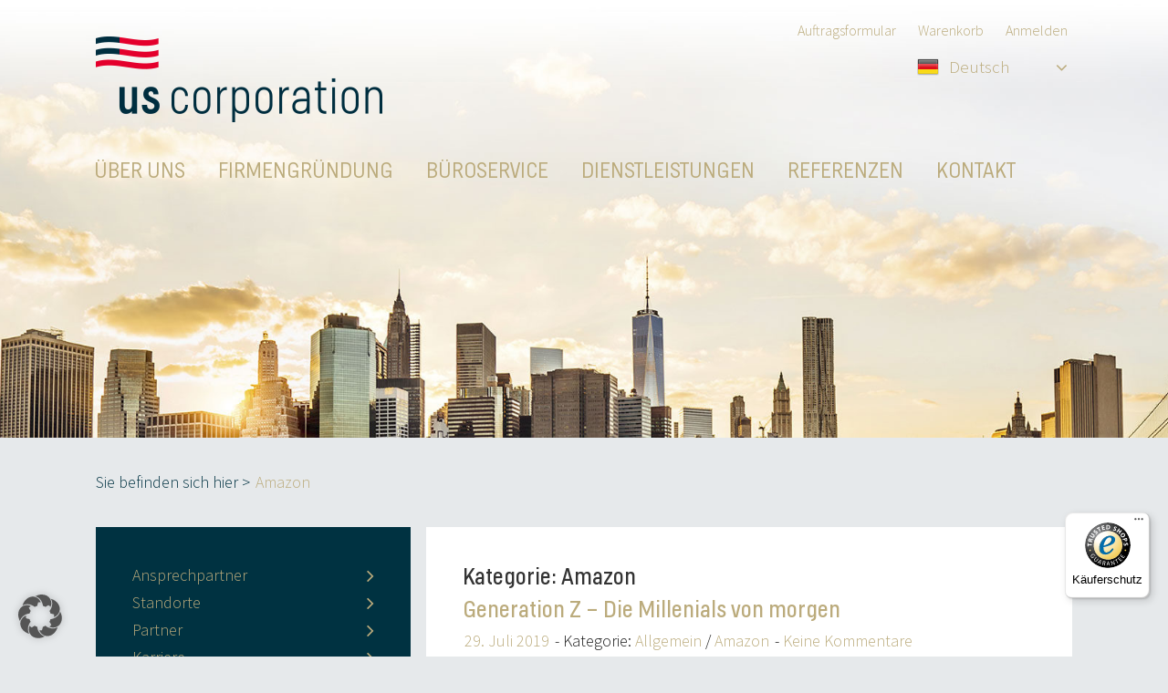

--- FILE ---
content_type: text/html; charset=UTF-8
request_url: https://www.us-corporation.org/category/amazon
body_size: 65491
content:
<!DOCTYPE html>
<html lang="de-DE">
<head>
	<meta charset="UTF-8" />
	<meta name="viewport" content="width=device-width, initial-scale=1.0" />
	<link rel="profile" href="http://gmpg.org/xfn/11">
	<meta http-equiv="X-UA-Compatible" content="IE=edge">
	<meta name="mobile-web-app-capable" content="yes">
	<title>Amazon Archive - US-Corporation.org</title>
	<link rel="profile" href="http://gmpg.org/xfn/11" />
	<link rel="pingback" href="https://www.us-corporation.org/xmlrpc.php" />
		<link rel="shortcut icon" type="image/x-icon" href="/favicon.ico">
	<link rel="shortcut icon" type="image/ico" href="/favicon.ico">
		<link rel="apple-touch-icon" sizes="57x57" href="/apple-icon-57x57.png">	<link rel="apple-touch-icon" sizes="60x60" href="/apple-icon-60x60.png">	<link rel="apple-touch-icon" sizes="72x72" href="/apple-icon-72x72.png">	<link rel="apple-touch-icon" sizes="76x76" href="/apple-icon-76x76.png">	<link rel="apple-touch-icon" sizes="114x114" href="/apple-icon-114x114.png">	<link rel="apple-touch-icon" sizes="120x120" href="/apple-icon-120x120.png">	<link rel="apple-touch-icon" sizes="144x144" href="/apple-icon-144x144.png">	<link rel="apple-touch-icon" sizes="152x152" href="/apple-icon-152x152.png">	<link rel="apple-touch-icon" sizes="180x180" href="/apple-icon-180x180.png">	<link rel="icon" type="image/png" sizes="192x192" href="/android-icon-192x192.png">	<link rel="alternate" type="application/rss+xml" title="RSS 2.0" href="https://www.us-corporation.org/feed" />
	<link rel="alternate" type="text/xml" title="RSS .92" href="https://www.us-corporation.org/feed/rss" />
	<link rel="alternate" type="application/atom+xml" title="Atom 0.3" href="https://www.us-corporation.org/feed/atom" />
		<meta name='robots' content='max-image-preview:large' />
<link rel="alternate" hreflang="de-de" href="https://www.us-corporation.org/category/amazon" />
<link rel="alternate" hreflang="x-default" href="https://www.us-corporation.org/category/amazon" />

<!-- This site is optimized with the Yoast SEO Premium plugin v12.7.1 - https://yoast.com/wordpress/plugins/seo/ -->
<meta name="robots" content="max-snippet:-1, max-image-preview:large, max-video-preview:-1"/>
<link rel="canonical" href="https://www.us-corporation.org/category/amazon" />
<meta property="og:locale" content="de_DE" />
<meta property="og:type" content="object" />
<meta property="og:title" content="Amazon Archive - US-Corporation.org" />
<meta property="og:url" content="https://www.us-corporation.org/category/amazon" />
<meta property="og:site_name" content="US-Corporation.org" />
<meta name="twitter:card" content="summary" />
<meta name="twitter:title" content="Amazon Archive - US-Corporation.org" />
<meta name="twitter:site" content="@uscorporation" />
<script type='application/ld+json' class='yoast-schema-graph yoast-schema-graph--main'>{"@context":"https://schema.org","@graph":[{"@type":"WebSite","@id":"https://www.us-corporation.org/#website","url":"https://www.us-corporation.org/","name":"US-Corporation.org","description":"Firmengr\u00fcndung in den USA - Wir gr\u00fcnden Ihre US Niederlassung in wenigen Tagen.","potentialAction":{"@type":"SearchAction","target":"https://www.us-corporation.org/?s={search_term_string}","query-input":"required name=search_term_string"}},{"@type":"CollectionPage","@id":"https://www.us-corporation.org/category/amazon#webpage","url":"https://www.us-corporation.org/category/amazon","inLanguage":"de","name":"Amazon Archive - US-Corporation.org","isPartOf":{"@id":"https://www.us-corporation.org/#website"}}]}</script>
<!-- / Yoast SEO Premium plugin. -->

<link rel='dns-prefetch' href='//widgetlogic.org' />
<style id='wp-img-auto-sizes-contain-inline-css' type='text/css'>
img:is([sizes=auto i],[sizes^="auto," i]){contain-intrinsic-size:3000px 1500px}
/*# sourceURL=wp-img-auto-sizes-contain-inline-css */
</style>
<link rel='stylesheet' id='style-css' href='https://www.us-corporation.org/wp-content/themes/uscorporation/style.css?ver=1.7.2' type='text/css' media='all' />
<link rel='stylesheet' id='wp-block-library-css' href='https://www.us-corporation.org/wp-includes/css/dist/block-library/style.min.css?ver=6.9' type='text/css' media='all' />
<style id='global-styles-inline-css' type='text/css'>
:root{--wp--preset--aspect-ratio--square: 1;--wp--preset--aspect-ratio--4-3: 4/3;--wp--preset--aspect-ratio--3-4: 3/4;--wp--preset--aspect-ratio--3-2: 3/2;--wp--preset--aspect-ratio--2-3: 2/3;--wp--preset--aspect-ratio--16-9: 16/9;--wp--preset--aspect-ratio--9-16: 9/16;--wp--preset--color--black: #000000;--wp--preset--color--cyan-bluish-gray: #abb8c3;--wp--preset--color--white: #ffffff;--wp--preset--color--pale-pink: #f78da7;--wp--preset--color--vivid-red: #cf2e2e;--wp--preset--color--luminous-vivid-orange: #ff6900;--wp--preset--color--luminous-vivid-amber: #fcb900;--wp--preset--color--light-green-cyan: #7bdcb5;--wp--preset--color--vivid-green-cyan: #00d084;--wp--preset--color--pale-cyan-blue: #8ed1fc;--wp--preset--color--vivid-cyan-blue: #0693e3;--wp--preset--color--vivid-purple: #9b51e0;--wp--preset--gradient--vivid-cyan-blue-to-vivid-purple: linear-gradient(135deg,rgb(6,147,227) 0%,rgb(155,81,224) 100%);--wp--preset--gradient--light-green-cyan-to-vivid-green-cyan: linear-gradient(135deg,rgb(122,220,180) 0%,rgb(0,208,130) 100%);--wp--preset--gradient--luminous-vivid-amber-to-luminous-vivid-orange: linear-gradient(135deg,rgb(252,185,0) 0%,rgb(255,105,0) 100%);--wp--preset--gradient--luminous-vivid-orange-to-vivid-red: linear-gradient(135deg,rgb(255,105,0) 0%,rgb(207,46,46) 100%);--wp--preset--gradient--very-light-gray-to-cyan-bluish-gray: linear-gradient(135deg,rgb(238,238,238) 0%,rgb(169,184,195) 100%);--wp--preset--gradient--cool-to-warm-spectrum: linear-gradient(135deg,rgb(74,234,220) 0%,rgb(151,120,209) 20%,rgb(207,42,186) 40%,rgb(238,44,130) 60%,rgb(251,105,98) 80%,rgb(254,248,76) 100%);--wp--preset--gradient--blush-light-purple: linear-gradient(135deg,rgb(255,206,236) 0%,rgb(152,150,240) 100%);--wp--preset--gradient--blush-bordeaux: linear-gradient(135deg,rgb(254,205,165) 0%,rgb(254,45,45) 50%,rgb(107,0,62) 100%);--wp--preset--gradient--luminous-dusk: linear-gradient(135deg,rgb(255,203,112) 0%,rgb(199,81,192) 50%,rgb(65,88,208) 100%);--wp--preset--gradient--pale-ocean: linear-gradient(135deg,rgb(255,245,203) 0%,rgb(182,227,212) 50%,rgb(51,167,181) 100%);--wp--preset--gradient--electric-grass: linear-gradient(135deg,rgb(202,248,128) 0%,rgb(113,206,126) 100%);--wp--preset--gradient--midnight: linear-gradient(135deg,rgb(2,3,129) 0%,rgb(40,116,252) 100%);--wp--preset--font-size--small: 13px;--wp--preset--font-size--medium: 20px;--wp--preset--font-size--large: 36px;--wp--preset--font-size--x-large: 42px;--wp--preset--spacing--20: 0.44rem;--wp--preset--spacing--30: 0.67rem;--wp--preset--spacing--40: 1rem;--wp--preset--spacing--50: 1.5rem;--wp--preset--spacing--60: 2.25rem;--wp--preset--spacing--70: 3.38rem;--wp--preset--spacing--80: 5.06rem;--wp--preset--shadow--natural: 6px 6px 9px rgba(0, 0, 0, 0.2);--wp--preset--shadow--deep: 12px 12px 50px rgba(0, 0, 0, 0.4);--wp--preset--shadow--sharp: 6px 6px 0px rgba(0, 0, 0, 0.2);--wp--preset--shadow--outlined: 6px 6px 0px -3px rgb(255, 255, 255), 6px 6px rgb(0, 0, 0);--wp--preset--shadow--crisp: 6px 6px 0px rgb(0, 0, 0);}:where(.is-layout-flex){gap: 0.5em;}:where(.is-layout-grid){gap: 0.5em;}body .is-layout-flex{display: flex;}.is-layout-flex{flex-wrap: wrap;align-items: center;}.is-layout-flex > :is(*, div){margin: 0;}body .is-layout-grid{display: grid;}.is-layout-grid > :is(*, div){margin: 0;}:where(.wp-block-columns.is-layout-flex){gap: 2em;}:where(.wp-block-columns.is-layout-grid){gap: 2em;}:where(.wp-block-post-template.is-layout-flex){gap: 1.25em;}:where(.wp-block-post-template.is-layout-grid){gap: 1.25em;}.has-black-color{color: var(--wp--preset--color--black) !important;}.has-cyan-bluish-gray-color{color: var(--wp--preset--color--cyan-bluish-gray) !important;}.has-white-color{color: var(--wp--preset--color--white) !important;}.has-pale-pink-color{color: var(--wp--preset--color--pale-pink) !important;}.has-vivid-red-color{color: var(--wp--preset--color--vivid-red) !important;}.has-luminous-vivid-orange-color{color: var(--wp--preset--color--luminous-vivid-orange) !important;}.has-luminous-vivid-amber-color{color: var(--wp--preset--color--luminous-vivid-amber) !important;}.has-light-green-cyan-color{color: var(--wp--preset--color--light-green-cyan) !important;}.has-vivid-green-cyan-color{color: var(--wp--preset--color--vivid-green-cyan) !important;}.has-pale-cyan-blue-color{color: var(--wp--preset--color--pale-cyan-blue) !important;}.has-vivid-cyan-blue-color{color: var(--wp--preset--color--vivid-cyan-blue) !important;}.has-vivid-purple-color{color: var(--wp--preset--color--vivid-purple) !important;}.has-black-background-color{background-color: var(--wp--preset--color--black) !important;}.has-cyan-bluish-gray-background-color{background-color: var(--wp--preset--color--cyan-bluish-gray) !important;}.has-white-background-color{background-color: var(--wp--preset--color--white) !important;}.has-pale-pink-background-color{background-color: var(--wp--preset--color--pale-pink) !important;}.has-vivid-red-background-color{background-color: var(--wp--preset--color--vivid-red) !important;}.has-luminous-vivid-orange-background-color{background-color: var(--wp--preset--color--luminous-vivid-orange) !important;}.has-luminous-vivid-amber-background-color{background-color: var(--wp--preset--color--luminous-vivid-amber) !important;}.has-light-green-cyan-background-color{background-color: var(--wp--preset--color--light-green-cyan) !important;}.has-vivid-green-cyan-background-color{background-color: var(--wp--preset--color--vivid-green-cyan) !important;}.has-pale-cyan-blue-background-color{background-color: var(--wp--preset--color--pale-cyan-blue) !important;}.has-vivid-cyan-blue-background-color{background-color: var(--wp--preset--color--vivid-cyan-blue) !important;}.has-vivid-purple-background-color{background-color: var(--wp--preset--color--vivid-purple) !important;}.has-black-border-color{border-color: var(--wp--preset--color--black) !important;}.has-cyan-bluish-gray-border-color{border-color: var(--wp--preset--color--cyan-bluish-gray) !important;}.has-white-border-color{border-color: var(--wp--preset--color--white) !important;}.has-pale-pink-border-color{border-color: var(--wp--preset--color--pale-pink) !important;}.has-vivid-red-border-color{border-color: var(--wp--preset--color--vivid-red) !important;}.has-luminous-vivid-orange-border-color{border-color: var(--wp--preset--color--luminous-vivid-orange) !important;}.has-luminous-vivid-amber-border-color{border-color: var(--wp--preset--color--luminous-vivid-amber) !important;}.has-light-green-cyan-border-color{border-color: var(--wp--preset--color--light-green-cyan) !important;}.has-vivid-green-cyan-border-color{border-color: var(--wp--preset--color--vivid-green-cyan) !important;}.has-pale-cyan-blue-border-color{border-color: var(--wp--preset--color--pale-cyan-blue) !important;}.has-vivid-cyan-blue-border-color{border-color: var(--wp--preset--color--vivid-cyan-blue) !important;}.has-vivid-purple-border-color{border-color: var(--wp--preset--color--vivid-purple) !important;}.has-vivid-cyan-blue-to-vivid-purple-gradient-background{background: var(--wp--preset--gradient--vivid-cyan-blue-to-vivid-purple) !important;}.has-light-green-cyan-to-vivid-green-cyan-gradient-background{background: var(--wp--preset--gradient--light-green-cyan-to-vivid-green-cyan) !important;}.has-luminous-vivid-amber-to-luminous-vivid-orange-gradient-background{background: var(--wp--preset--gradient--luminous-vivid-amber-to-luminous-vivid-orange) !important;}.has-luminous-vivid-orange-to-vivid-red-gradient-background{background: var(--wp--preset--gradient--luminous-vivid-orange-to-vivid-red) !important;}.has-very-light-gray-to-cyan-bluish-gray-gradient-background{background: var(--wp--preset--gradient--very-light-gray-to-cyan-bluish-gray) !important;}.has-cool-to-warm-spectrum-gradient-background{background: var(--wp--preset--gradient--cool-to-warm-spectrum) !important;}.has-blush-light-purple-gradient-background{background: var(--wp--preset--gradient--blush-light-purple) !important;}.has-blush-bordeaux-gradient-background{background: var(--wp--preset--gradient--blush-bordeaux) !important;}.has-luminous-dusk-gradient-background{background: var(--wp--preset--gradient--luminous-dusk) !important;}.has-pale-ocean-gradient-background{background: var(--wp--preset--gradient--pale-ocean) !important;}.has-electric-grass-gradient-background{background: var(--wp--preset--gradient--electric-grass) !important;}.has-midnight-gradient-background{background: var(--wp--preset--gradient--midnight) !important;}.has-small-font-size{font-size: var(--wp--preset--font-size--small) !important;}.has-medium-font-size{font-size: var(--wp--preset--font-size--medium) !important;}.has-large-font-size{font-size: var(--wp--preset--font-size--large) !important;}.has-x-large-font-size{font-size: var(--wp--preset--font-size--x-large) !important;}
/*# sourceURL=global-styles-inline-css */
</style>

<style id='classic-theme-styles-inline-css' type='text/css'>
/*! This file is auto-generated */
.wp-block-button__link{color:#fff;background-color:#32373c;border-radius:9999px;box-shadow:none;text-decoration:none;padding:calc(.667em + 2px) calc(1.333em + 2px);font-size:1.125em}.wp-block-file__button{background:#32373c;color:#fff;text-decoration:none}
/*# sourceURL=/wp-includes/css/classic-themes.min.css */
</style>
<link rel='stylesheet' id='block-widget-css' href='https://www.us-corporation.org/wp-content/plugins/widget-logic/block_widget/css/widget.css?ver=1768224940' type='text/css' media='all' />
<link rel='stylesheet' id='borlabs-cookie-custom-css' href='https://www.us-corporation.org/wp-content/cache/borlabs-cookie/1/borlabs-cookie-1-de.css?ver=3.3.23-16' type='text/css' media='all' />
<script type="text/javascript" src="https://www.us-corporation.org/wp-includes/js/jquery/jquery.min.js?ver=3.7.1" id="jquery-core-js"></script>
<script type="text/javascript" src="https://www.us-corporation.org/wp-includes/js/jquery/jquery-migrate.min.js?ver=3.4.1" id="jquery-migrate-js"></script>
<script data-no-optimize="1" data-no-minify="1" data-cfasync="false" type="text/javascript" src="https://www.us-corporation.org/wp-content/cache/borlabs-cookie/1/borlabs-cookie-config-de.json.js?ver=3.3.23-27" id="borlabs-cookie-config-js"></script>
<script data-no-optimize="1" data-no-minify="1" data-cfasync="false" type="text/javascript" src="https://www.us-corporation.org/wp-content/plugins/borlabs-cookie/assets/javascript/borlabs-cookie-prioritize.min.js?ver=3.3.23" id="borlabs-cookie-prioritize-js"></script>
<script></script><meta name="generator" content="WPML ver:4.8.6 stt:1,3;" />
<script data-borlabs-cookie-script-blocker-ignore>
if ('0' === '1' && ('0' === '1' || '1' === '1')) {
    window['gtag_enable_tcf_support'] = true;
}
window.dataLayer = window.dataLayer || [];
if (typeof gtag !== 'function') {
    function gtag() {
        dataLayer.push(arguments);
    }
}
gtag('set', 'developer_id.dYjRjMm', true);
if ('0' === '1' || '1' === '1') {
    if (window.BorlabsCookieGoogleConsentModeDefaultSet !== true) {
        let getCookieValue = function (name) {
            return document.cookie.match('(^|;)\\s*' + name + '\\s*=\\s*([^;]+)')?.pop() || '';
        };
        let cookieValue = getCookieValue('borlabs-cookie-gcs');
        let consentsFromCookie = {};
        if (cookieValue !== '') {
            consentsFromCookie = JSON.parse(decodeURIComponent(cookieValue));
        }
        let defaultValues = {
            'ad_storage': 'denied',
            'ad_user_data': 'denied',
            'ad_personalization': 'denied',
            'analytics_storage': 'denied',
            'functionality_storage': 'denied',
            'personalization_storage': 'denied',
            'security_storage': 'denied',
            'wait_for_update': 500,
        };
        gtag('consent', 'default', { ...defaultValues, ...consentsFromCookie });
    }
    window.BorlabsCookieGoogleConsentModeDefaultSet = true;
    let borlabsCookieConsentChangeHandler = function () {
        window.dataLayer = window.dataLayer || [];
        if (typeof gtag !== 'function') { function gtag(){dataLayer.push(arguments);} }

        let getCookieValue = function (name) {
            return document.cookie.match('(^|;)\\s*' + name + '\\s*=\\s*([^;]+)')?.pop() || '';
        };
        let cookieValue = getCookieValue('borlabs-cookie-gcs');
        let consentsFromCookie = {};
        if (cookieValue !== '') {
            consentsFromCookie = JSON.parse(decodeURIComponent(cookieValue));
        }

        consentsFromCookie.analytics_storage = BorlabsCookie.Consents.hasConsent('google-analytics') ? 'granted' : 'denied';

        BorlabsCookie.CookieLibrary.setCookie(
            'borlabs-cookie-gcs',
            JSON.stringify(consentsFromCookie),
            BorlabsCookie.Settings.automaticCookieDomainAndPath.value ? '' : BorlabsCookie.Settings.cookieDomain.value,
            BorlabsCookie.Settings.cookiePath.value,
            BorlabsCookie.Cookie.getPluginCookie().expires,
            BorlabsCookie.Settings.cookieSecure.value,
            BorlabsCookie.Settings.cookieSameSite.value
        );
    }
    document.addEventListener('borlabs-cookie-consent-saved', borlabsCookieConsentChangeHandler);
    document.addEventListener('borlabs-cookie-handle-unblock', borlabsCookieConsentChangeHandler);
}
if ('0' === '1') {
    gtag("js", new Date());
    gtag("config", "UA-84409413-1", {"anonymize_ip": true});

    (function (w, d, s, i) {
        var f = d.getElementsByTagName(s)[0],
            j = d.createElement(s);
        j.async = true;
        j.src =
            "https://www.googletagmanager.com/gtag/js?id=" + i;
        f.parentNode.insertBefore(j, f);
    })(window, document, "script", "UA-84409413-1");
}
</script><noscript><style> .wpb_animate_when_almost_visible { opacity: 1; }</style></noscript></head>
<body class="archive category category-amazon category-691 wp-theme-uscorporation de chrome no-touch col-2cr wpb-js-composer js-comp-ver-8.7.2 vc_responsive">

	<a class="skip-link screen-reader-text" href="#main">Skip to content</a>
	
	<div id="outer-wrap">

		<div id="page-wrap">

			<header class="header" style="background-image:url(https://www.us-corporation.org/wp-content/uploads/2016/04/US-Corporation-Motiv_A-1600x598.jpg);">

				<div class="container">

					<a class="logo" href="https://www.us-corporation.org" title="US-Corporation.org">
						<img srcset="https://www.us-corporation.org/wp-content/themes/uscorporation/assets/img/logo@2x.png 2x, https://www.us-corporation.org/wp-content/themes/uscorporation/assets/img/logo.png 1x" src="https://www.us-corporation.org/wp-content/themes/uscorporation/assets/img/logo.png" alt="Firmengründung in den USA &#8211; Wir gründen Ihre US Niederlassung in wenigen Tagen." />
					</a>

					<nav>
	<ul class="mainnavi"><li id="menu-item-45" class="menu-item menu-item-type-post_type menu-item-object-page menu-item-has-children menu-item-45"><a href="https://www.us-corporation.org/ueber-uns"><span>Über uns</span></a>
<ul class="sub-menu">
	<li id="menu-item-1363" class="menu-item menu-item-type-post_type menu-item-object-page menu-item-1363"><a href="https://www.us-corporation.org/ueber-uns/ansprechpartner"><span>Ansprechpartner</span></a></li>
	<li id="menu-item-58" class="menu-item menu-item-type-post_type menu-item-object-page menu-item-58"><a href="https://www.us-corporation.org/ueber-uns/standorte"><span>Standorte</span></a></li>
	<li id="menu-item-59" class="menu-item menu-item-type-post_type menu-item-object-page menu-item-59"><a href="https://www.us-corporation.org/ueber-uns/partner"><span>Partner</span></a></li>
	<li id="menu-item-60" class="menu-item menu-item-type-post_type menu-item-object-page menu-item-60"><a href="https://www.us-corporation.org/ueber-uns/karriere"><span>Karriere</span></a></li>
	<li id="menu-item-61" class="menu-item menu-item-type-post_type menu-item-object-page current_page_parent menu-item-61"><a href="https://www.us-corporation.org/ueber-uns/news-und-events"><span>News und Events</span></a></li>
	<li id="menu-item-62" class="menu-item menu-item-type-post_type menu-item-object-page menu-item-62"><a href="https://www.us-corporation.org/ueber-uns/ihre-sicherheit"><span>Ihre Sicherheit</span></a></li>
</ul>
</li>
<li id="menu-item-46" class="menu-item menu-item-type-post_type menu-item-object-page menu-item-has-children menu-item-46"><a href="https://www.us-corporation.org/firmengruendung-usa"><span>Firmengründung</span></a>
<ul class="sub-menu">
	<li id="menu-item-248" class="menu-item menu-item-type-post_type menu-item-object-page menu-item-has-children menu-item-248"><a href="https://www.us-corporation.org/firmengruendung-usa/corporation"><span>Die Corporation</span></a>
	<ul class="sub-menu">
		<li id="menu-item-247" class="menu-item menu-item-type-post_type menu-item-object-page menu-item-247"><a href="https://www.us-corporation.org/firmengruendung-usa/corporation/vorteile-der-corporation"><span>Vorteile der Corporation</span></a></li>
		<li id="menu-item-249" class="menu-item menu-item-type-post_type menu-item-object-page menu-item-249"><a href="https://www.us-corporation.org/firmengruendung-usa/corporation/organe-der-corporation"><span>Organe der Corporation</span></a></li>
		<li id="menu-item-251" class="menu-item menu-item-type-post_type menu-item-object-page menu-item-251"><a href="https://www.us-corporation.org/firmengruendung-usa/corporation/gruendung-einer-corporation"><span>Gründung einer Corporation</span></a></li>
		<li id="menu-item-250" class="menu-item menu-item-type-post_type menu-item-object-page menu-item-250"><a href="https://www.us-corporation.org/firmengruendung-usa/corporation/corporation-in-deutschland"><span>Corporation in Deutschland</span></a></li>
	</ul>
</li>
	<li id="menu-item-252" class="menu-item menu-item-type-post_type menu-item-object-page menu-item-has-children menu-item-252"><a href="https://www.us-corporation.org/firmengruendung-usa/llc"><span>Die LLC</span></a>
	<ul class="sub-menu">
		<li id="menu-item-253" class="menu-item menu-item-type-post_type menu-item-object-page menu-item-253"><a href="https://www.us-corporation.org/firmengruendung-usa/llc/vorteile-einer-llc"><span>Vorteile einer LLC</span></a></li>
		<li id="menu-item-254" class="menu-item menu-item-type-post_type menu-item-object-page menu-item-254"><a href="https://www.us-corporation.org/firmengruendung-usa/llc/organe-der-llc"><span>Organe der LLC</span></a></li>
		<li id="menu-item-255" class="menu-item menu-item-type-post_type menu-item-object-page menu-item-255"><a href="https://www.us-corporation.org/firmengruendung-usa/llc/gruendung-einer-llc"><span>Gründung einer LLC</span></a></li>
		<li id="menu-item-256" class="menu-item menu-item-type-post_type menu-item-object-page menu-item-256"><a href="https://www.us-corporation.org/firmengruendung-usa/llc/llc-in-deutschland"><span>LLC in Deutschland</span></a></li>
	</ul>
</li>
	<li id="menu-item-257" class="menu-item menu-item-type-post_type menu-item-object-page menu-item-257"><a href="https://www.us-corporation.org/firmengruendung-usa/welcher-bundesstaat"><span>Welcher Bundesstaat</span></a></li>
	<li id="menu-item-258" class="menu-item menu-item-type-post_type menu-item-object-page menu-item-258"><a href="https://www.us-corporation.org/firmengruendung-usa/corporation-vs-llc"><span>Corporation vs LLC</span></a></li>
	<li id="menu-item-263" class="menu-item menu-item-type-post_type menu-item-object-page menu-item-263"><a href="https://www.us-corporation.org/firmengruendung-usa/faq-fragen-und-antworten"><span>FAQ – Fragen &#038; Antworten</span></a></li>
	<li id="menu-item-259" class="menu-item menu-item-type-post_type menu-item-object-page menu-item-259"><a href="https://www.us-corporation.org/firmengruendung-usa/preise-leistungen"><span>Preise &#038; Leistungen</span></a></li>
</ul>
</li>
<li id="menu-item-47" class="menu-item menu-item-type-post_type menu-item-object-page menu-item-has-children menu-item-47"><a href="https://www.us-corporation.org/bueroservice-usa"><span>Büroservice</span></a>
<ul class="sub-menu">
	<li id="menu-item-245" class="menu-item menu-item-type-post_type menu-item-object-page menu-item-245"><a href="https://www.us-corporation.org/bueroservice-usa/registered-office"><span>Registered Office</span></a></li>
	<li id="menu-item-244" class="menu-item menu-item-type-post_type menu-item-object-page menu-item-244"><a href="https://www.us-corporation.org/bueroservice-usa/small-virtual-office"><span>Small Office</span></a></li>
	<li id="menu-item-243" class="menu-item menu-item-type-post_type menu-item-object-page menu-item-243"><a href="https://www.us-corporation.org/bueroservice-usa/premium-virtual-office"><span>Premium Office</span></a></li>
	<li id="menu-item-242" class="menu-item menu-item-type-post_type menu-item-object-page menu-item-242"><a href="https://www.us-corporation.org/bueroservice-usa/pro-virtual-office"><span>Pro Office</span></a></li>
</ul>
</li>
<li id="menu-item-48" class="menu-item menu-item-type-post_type menu-item-object-page menu-item-has-children menu-item-48"><a href="https://www.us-corporation.org/dienstleistungen"><span>Dienstleistungen</span></a>
<ul class="sub-menu">
	<li id="menu-item-476" class="menu-item menu-item-type-post_type menu-item-object-page menu-item-476"><a href="https://www.us-corporation.org/dienstleistungen/unternehmensberatung"><span>Unternehmensberatung</span></a></li>
	<li id="menu-item-475" class="menu-item menu-item-type-post_type menu-item-object-page menu-item-475"><a href="https://www.us-corporation.org/dienstleistungen/e-visum-e1-handelsvisum-e2-investorenvisa"><span>Visaservice</span></a></li>
	<li id="menu-item-474" class="menu-item menu-item-type-post_type menu-item-object-page menu-item-474"><a href="https://www.us-corporation.org/dienstleistungen/ihr-eigenes-buero-in-den-usa"><span>Ihr eigenes Büro in den USA</span></a></li>
</ul>
</li>
<li id="menu-item-1808" class="menu-item menu-item-type-post_type menu-item-object-page menu-item-1808"><a href="https://www.us-corporation.org/referenzen"><span>Referenzen</span></a></li>
<li id="menu-item-50" class="menu-item menu-item-type-post_type menu-item-object-page menu-item-50"><a href="https://www.us-corporation.org/kontakt"><span>Kontakt</span></a></li>
</ul></nav>
					<a class="slidepanel-trigger" href="javascript:;" title="Click to view the navigation">
						<em>Menu</em>
						<span></span>
					</a>

										<div class="top-menu">
			            <nav>
	<ul class="topnavi"><li id="menu-item-1071" class="menu-item menu-item-type-custom menu-item-object-custom menu-item-1071"><a href="https://www.us-corporation.org/secure/packages"><span>Auftragsformular</span></a></li>
<li id="menu-item-1072" class="menu-item menu-item-type-custom menu-item-object-custom menu-item-1072"><a href="https://www.us-corporation.org/secure/checkout/cart/"><span>Warenkorb</span></a></li>
<li id="menu-item-1073" class="menu-item menu-item-type-custom menu-item-object-custom menu-item-1073"><a href="https://www.us-corporation.org/secure/customer/account/login/"><span>Anmelden</span></a></li>
</ul></nav>			        </div>
			        
					<div class="language-wrapper">

						<select id="dropdown" name="dropdown"><option class="de" value="https://www.us-corporation.org/category/amazon" selected="selected">Deutsch</option></select>
					</div>

				</div><!-- end /.container -->

			</header><!-- end /header .header -->

	<main class="main" id="main">

		<nav class="breadcrumb"><span class="trail-before">Sie befinden sich hier ></span> <span class="trail-end">Amazon</span></nav>
		<div class="container">

					<div class="section">

			<div class="content-section">

				<header class="entry-header">

					<h2 class="entry-title">

													Kategorie: Amazon						
						
		 	  		</h2>

				</header><!-- end /header .archive-header -->

				
				<article id="post-1404" class="post-1404 post type-post status-publish format-standard has-post-thumbnail hentry category-allgemein category-amazon tag-amazon tag-amazon-fba tag-e-commerce tag-firmengruendung tag-teenager tag-usa">

					<header class="entry-header">

						<h2 class="entry-title"><a href="https://www.us-corporation.org/generation-z-die-millenials-von-morgen" rel="bookmark" title="Generation Z &#8211; Die Millenials von morgen">Generation Z &#8211; Die Millenials von morgen</a></h2>

						<nav>
	<ul class="post-meta">
		<li>
			<a href="https://www.us-corporation.org/generation-z-die-millenials-von-morgen" rel="bookmark" title="Generation Z &#8211; Die Millenials von morgen"><time class="entry-date published" datetime="2019-07-29T10:30:11+02:00">29. Juli 2019</time><time class="updated" datetime="2019-07-05T13:41:51+02:00">5. Juli 2019</time></a>		</li>
		<li>Kategorie: <a href="https://www.us-corporation.org/category/allgemein" rel="category tag">Allgemein</a> / <a href="https://www.us-corporation.org/category/amazon" rel="category tag">Amazon</a></li>
		<li><a href="https://www.us-corporation.org/generation-z-die-millenials-von-morgen#respond">Keine Kommentare</a></li>
	</ul>
</nav>
					</header><!-- end /header .entry-header -->

					<div class="entry-section">

						<div class="entry-content">

							<p>Wie Amazon seine zukünftigen Kunden bereits voll im Griff hat Die Investmentbank Piper Jaffray befragt seit 2001 zweimal im Jahr über 8000 US-Teenager hinsichtlich ihrer Internetnutzung und ihres Kaufverhaltens. Die jüngsten Ergebnisse sprechen eine klare Sprache: Amazon ist auch bei der sogenannten Generation Z (die zwischen 1997 und 2012 Geborenen) <a class="moretag" href="https://www.us-corporation.org/generation-z-die-millenials-von-morgen">weiterlesen&#8230;</a></p>

						</div><!-- end /.entry-content -->

					</div><!-- end /.entry-section -->

					
				</article>

				
				<article id="post-1415" class="post-1415 post type-post status-publish format-standard has-post-thumbnail hentry category-allgemein category-amazon tag-firmengruendung-usa tag-sales-tax tag-sales-tax-holidays tag-steuer tag-umsatzsteuer tag-usa">

					<header class="entry-header">

						<h2 class="entry-title"><a href="https://www.us-corporation.org/sales-tax-holidays-den-usa" rel="bookmark" title="Sales Tax Holidays in den USA">Sales Tax Holidays in den USA</a></h2>

						<nav>
	<ul class="post-meta">
		<li>
			<a href="https://www.us-corporation.org/sales-tax-holidays-den-usa" rel="bookmark" title="Sales Tax Holidays in den USA"><time class="entry-date published" datetime="2019-07-12T11:18:23+02:00">12. Juli 2019</time><time class="updated" datetime="2019-07-05T13:41:24+02:00">5. Juli 2019</time></a>		</li>
		<li>Kategorie: <a href="https://www.us-corporation.org/category/allgemein" rel="category tag">Allgemein</a> / <a href="https://www.us-corporation.org/category/amazon" rel="category tag">Amazon</a></li>
		<li><a href="https://www.us-corporation.org/sales-tax-holidays-den-usa#respond">Keine Kommentare</a></li>
	</ul>
</nav>
					</header><!-- end /header .entry-header -->

					<div class="entry-section">

						<div class="entry-content">

							<p>Neben den, auch in Deutschland mittlerweile bekannten, Shopping Events wie Black Friday und Cyber Monday gibt es in den USA auch diverse Sales Tax Holidays, also Tage an denen bestimmte Produkte von der Umsatzsteuer befreit sind und somit für die Verbraucher zwischen 5 und 10% günstiger sind. Wie fast alles <a class="moretag" href="https://www.us-corporation.org/sales-tax-holidays-den-usa">weiterlesen&#8230;</a></p>

						</div><!-- end /.entry-content -->

					</div><!-- end /.entry-section -->

					
				</article>

				
				<article id="post-1419" class="post-1419 post type-post status-publish format-standard has-post-thumbnail hentry category-allgemein category-amazon tag-amazon tag-firmengruendung tag-haftung tag-markteintritt tag-recht tag-steuern tag-usa">

					<header class="entry-header">

						<h2 class="entry-title"><a href="https://www.us-corporation.org/us-berufungsgericht-amazon-kann-unter-umstaenden-fuer-fehlerhafte-produkte-von-marketplace-sellern-haftbar-gemacht-werden" rel="bookmark" title="US-Berufungsgericht: Amazon kann unter Umständen für fehlerhafte Produkte von Marketplace Sellern haftbar gemacht werden">US-Berufungsgericht: Amazon kann unter Umständen für fehlerhafte Produkte von Marketplace Sellern haftbar gemacht werden</a></h2>

						<nav>
	<ul class="post-meta">
		<li>
			<a href="https://www.us-corporation.org/us-berufungsgericht-amazon-kann-unter-umstaenden-fuer-fehlerhafte-produkte-von-marketplace-sellern-haftbar-gemacht-werden" rel="bookmark" title="US-Berufungsgericht: Amazon kann unter Umständen für fehlerhafte Produkte von Marketplace Sellern haftbar gemacht werden"><time class="entry-date published" datetime="2019-07-09T11:43:32+02:00">9. Juli 2019</time><time class="updated" datetime="2019-07-05T13:41:13+02:00">5. Juli 2019</time></a>		</li>
		<li>Kategorie: <a href="https://www.us-corporation.org/category/allgemein" rel="category tag">Allgemein</a> / <a href="https://www.us-corporation.org/category/amazon" rel="category tag">Amazon</a></li>
		<li><a href="https://www.us-corporation.org/us-berufungsgericht-amazon-kann-unter-umstaenden-fuer-fehlerhafte-produkte-von-marketplace-sellern-haftbar-gemacht-werden#respond">Keine Kommentare</a></li>
	</ul>
</nav>
					</header><!-- end /header .entry-header -->

					<div class="entry-section">

						<div class="entry-content">

							<p>Ein Berufungsgericht in Pennsylvania hat entschieden, dass Amazon künftig für defekte Produkte haftbar gemacht werden kann, die von Marketplace Sellern über Amazon.com verkauft werden. Mittlerweile erwirtschaftet Amazon fast die Hälfte seines E-Commerce Umsatzes über den Bereich Marketplace. Die Entscheidung, die am 2.7.2019 von einem Gericht in Philadelphia gefällt wurde, revidiert <a class="moretag" href="https://www.us-corporation.org/us-berufungsgericht-amazon-kann-unter-umstaenden-fuer-fehlerhafte-produkte-von-marketplace-sellern-haftbar-gemacht-werden">weiterlesen&#8230;</a></p>

						</div><!-- end /.entry-content -->

					</div><!-- end /.entry-section -->

					
				</article>

				
				

			</div>

		</div><!-- end /.section -->
					<aside class="aside">

			
			<div class="widget-container subnavi-wrapper">

				<ul class="subnavi parent">

					<li class="page_item page-item-1328"><a href="https://www.us-corporation.org/ueber-uns/ansprechpartner">Ansprechpartner</a></li>
<li class="page_item page-item-11"><a href="https://www.us-corporation.org/ueber-uns/standorte">Standorte</a></li>
<li class="page_item page-item-12"><a href="https://www.us-corporation.org/ueber-uns/partner">Partner</a></li>
<li class="page_item page-item-13"><a href="https://www.us-corporation.org/ueber-uns/karriere">Karriere</a></li>
<li class="page_item page-item-14 current_page_parent"><a href="https://www.us-corporation.org/ueber-uns/news-und-events">News und Events</a></li>
<li class="page_item page-item-15"><a href="https://www.us-corporation.org/ueber-uns/ihre-sicherheit">Ihre Sicherheit</a></li>

				</ul>

			</div>

			
			<div id="black-studio-tinymce-19" class="widget-container widget_black_studio_tinymce"><h4 class="widget-title">Online Gründen</h4><div class="textwidget"><p>In 4 einfachen Schritten können Sie uns online beauftragen, ihre US Gesellschaft für Sie in wenigen Tagen zu gründen.</p>
<p><a  target="_blank" class="ls_button square small gold" href="https://www.us-corporation.org/secure/packages"><span>Jetzt beauftragen</span></a></p>
</div></div><div id="black-studio-tinymce-2" class="widget-container widget_black_studio_tinymce"><h4 class="widget-title">Rückruf-Service</h4><div class="textwidget"><p>Sie haben Fragen, Wünsche oder Probleme bezüglich unserer Leistungen? Gerne rufen wir Sie zurück!</p>
<p><a href="https://www.us-corporation.org/dienstleistungen/rueckrufservice">Rückruf beantragen »</a></p>
</div></div><div id="black-studio-tinymce-12" class="widget-container widget_black_studio_tinymce"><h4 class="widget-title">Namensprüfung</h4><div class="textwidget"><p>Ist der gewünschte Firmenname noch frei registrierbar? Lassen Sie uns das doch einfach und kostenlos für Sie prüfen:</p>
<p><a href="https://www.us-corporation.org/dienstleistungen/namensueberpruefung">Namen überprüfen »</a></p>
</div></div>
		</aside><!-- end /aside -->

		

	
		</div><!-- end /.container -->

	</main><!-- end /main .main -->

			<footer class="footer">

				
					<div class="footer-top">

						<div class="container">

							<div class="widgetarea">

								<div id="ls-widget-ls_widget_social-2" class="widget-container ls_widget_social"><h4 class="widget-title">Folgen Sie uns</h4>			<div class="ls-widget-social">
				<ul>
					<li><a title="Facebook" href="http://www.facebook.com/uscorporation" rel="external"><span class="fa fa-facebook"></span></a></li>					<li><a title="Twitter" href="http://www.twitter.com/uscorporation" rel="external"><span class="fa fa-twitter"></span></a></li>																				<li><a title="Google+" href="https://plus.google.com/103674361035185587369/" rel="external"><span class="fa fa-google-plus"></span></a></li>															<li><a title="Xing" href="https://www.xing.com/companies/altongmbh" rel="external"><span class="fa fa-xing"></span></a></li>				</ul>
			</div>
		</div><div id="mc4wp_form_widget-2" class="widget-container widget_mc4wp_form_widget"><h4 class="widget-title">Newsletter</h4><script>(function() {
	window.mc4wp = window.mc4wp || {
		listeners: [],
		forms: {
			on: function(evt, cb) {
				window.mc4wp.listeners.push(
					{
						event   : evt,
						callback: cb
					}
				);
			}
		}
	}
})();
</script><!-- Mailchimp for WordPress v4.11.1 - https://wordpress.org/plugins/mailchimp-for-wp/ --><form id="mc4wp-form-1" class="mc4wp-form mc4wp-form-384" method="post" data-id="384" data-name="Newsletter" ><div class="mc4wp-form-fields"><div class="form newsletter">
  <div class="row">
    <div class="ls-col-md-6">
       <input type="text" name="FNAME" placeholder="Vorname" required>
    </div>
    <div class="ls-col-md-6">
       <input type="text" name="LNAME" placeholder="Nachname">
    </div>    
    <div class="ls-col-md-12">
      <input type="email" name="EMAIL" placeholder="E-Mail-Adresse" required />
  	</div>
  	<div class="ls-col-md-12">
      <button name="send" type="submit" />Anmelden »</button>
  	</div>    
  </div>  
</div></div><label style="display: none !important;">Wenn du ein Mensch bist, lasse das Feld leer: <input type="text" name="_mc4wp_honeypot" value="" tabindex="-1" autocomplete="off" /></label><input type="hidden" name="_mc4wp_timestamp" value="1769710731" /><input type="hidden" name="_mc4wp_form_id" value="384" /><input type="hidden" name="_mc4wp_form_element_id" value="mc4wp-form-1" /><div class="mc4wp-response"></div></form><!-- / Mailchimp for WordPress Plugin --></div><div id="black-studio-tinymce-5" class="widget-container widget_black_studio_tinymce"><h4 class="widget-title">Hotline</h4><div class="textwidget"><div class="hotline">
<h5>0611-94 58 50 50</h5>
<p>Mo. bis Fr. von 9-17 Uhr (MEZ)</p></div>
</div></div><div id="ls-widget-ls_trustpilot-2" class="widget-container ls_widget_ls_trustpilot"><h4 class="widget-title">Bewertungen</h4>
		<div itemtype="http://schema.org/AggregateRating" itemscope="" itemprop="aggregateRating">

			<span class="ls-hide" itemprop="worstRating">0</span>
			<span class="ls-hide" itemprop="bestRating">10</span>

			<div class="trustpilot-logo">
				<a rel="external" href="https://de.trustpilot.com/review/www.us-corporation.org"><img alt="Trustpilot" title="Trustpilot" src="https://www.us-corporation.org/wp-content/themes/uscorporation/assets/img/trustpilot-logo.png"></a>
			</div>

			<div class="trustpilot-star-rating">
			    <div class="star-1">
			        <img src="https://www.us-corporation.org/wp-content/themes/uscorporation/assets/img/trustpilot-star.png">
			    </div>
			    <div class="star-2">
			        <img src="https://www.us-corporation.org/wp-content/themes/uscorporation/assets/img/trustpilot-star.png">
			    </div>
			    <div class="star-3">
			        <img src="https://www.us-corporation.org/wp-content/themes/uscorporation/assets/img/trustpilot-star.png">
			    </div>
			    <div class="star-4">
			        <img src="https://www.us-corporation.org/wp-content/themes/uscorporation/assets/img/trustpilot-star.png">
			    </div>
			    <div class="star-5">
			        <img src="https://www.us-corporation.org/wp-content/themes/uscorporation/assets/img/trustpilot-star.png">
			    </div>
			</div>

			<div class="trustpilot-stats">
				<a rel="external" href="https://de.trustpilot.com/review/www.us-corporation.org">Trustscore <span itemprop="ratingValue">9.5</span></a>
				<span class="sep">|</span>
				<a rel="external" href="https://de.trustpilot.com/review/www.us-corporation.org"><span itemprop="reviewCount">22 Bewertungen</span></a>
            </div>

		</div>

		</div>
							</div><!-- end /.widgetarea -->

						</div><!-- end /.container -->

					</div><!-- end /.footer-top -->

				
				
					<div class="footer-btm">

						<div class="container">

							<div class="widgetarea">

								<div id="nav_menu-2" class="widget-container widget_nav_menu"><ul id="menu-footer-widgetnavigation-ueber-uns" class="menu"><li id="menu-item-16" class="menu-item menu-item-type-post_type menu-item-object-page menu-item-16"><a href="https://www.us-corporation.org/ueber-uns">Über uns</a></li>
<li id="menu-item-1396" class="menu-item menu-item-type-post_type menu-item-object-page menu-item-1396"><a href="https://www.us-corporation.org/ueber-uns/ansprechpartner">Ansprechpartner</a></li>
<li id="menu-item-21" class="menu-item menu-item-type-post_type menu-item-object-page menu-item-21"><a href="https://www.us-corporation.org/ueber-uns/standorte">Standorte</a></li>
<li id="menu-item-17" class="menu-item menu-item-type-post_type menu-item-object-page menu-item-17"><a href="https://www.us-corporation.org/ueber-uns/ihre-sicherheit">Ihre Sicherheit</a></li>
<li id="menu-item-18" class="menu-item menu-item-type-post_type menu-item-object-page current_page_parent menu-item-18"><a href="https://www.us-corporation.org/ueber-uns/news-und-events">News und Events</a></li>
<li id="menu-item-20" class="menu-item menu-item-type-post_type menu-item-object-page menu-item-20"><a href="https://www.us-corporation.org/ueber-uns/partner">Partner</a></li>
<li id="menu-item-19" class="menu-item menu-item-type-post_type menu-item-object-page menu-item-19"><a href="https://www.us-corporation.org/ueber-uns/karriere">Karriere</a></li>
</ul></div><div id="nav_menu-3" class="widget-container widget_nav_menu"><ul id="menu-footer-firmengruendung" class="menu"><li id="menu-item-264" class="menu-item menu-item-type-post_type menu-item-object-page menu-item-264"><a href="https://www.us-corporation.org/firmengruendung-usa">Firmengründung</a></li>
<li id="menu-item-265" class="menu-item menu-item-type-post_type menu-item-object-page menu-item-265"><a href="https://www.us-corporation.org/firmengruendung-usa/corporation">Die Corporation</a></li>
<li id="menu-item-266" class="menu-item menu-item-type-post_type menu-item-object-page menu-item-266"><a href="https://www.us-corporation.org/firmengruendung-usa/corporation/vorteile-der-corporation">Vorteile der Corporation</a></li>
<li id="menu-item-267" class="menu-item menu-item-type-post_type menu-item-object-page menu-item-267"><a href="https://www.us-corporation.org/firmengruendung-usa/corporation/organe-der-corporation">Organe der Corporation</a></li>
<li id="menu-item-268" class="menu-item menu-item-type-post_type menu-item-object-page menu-item-268"><a href="https://www.us-corporation.org/firmengruendung-usa/corporation/gruendung-einer-corporation">Gründung einer Corporation</a></li>
<li id="menu-item-269" class="menu-item menu-item-type-post_type menu-item-object-page menu-item-269"><a href="https://www.us-corporation.org/firmengruendung-usa/corporation/corporation-in-deutschland">Corporation in Deutschland</a></li>
<li id="menu-item-270" class="menu-item menu-item-type-post_type menu-item-object-page menu-item-270"><a href="https://www.us-corporation.org/firmengruendung-usa/llc">Die LLC</a></li>
<li id="menu-item-271" class="menu-item menu-item-type-post_type menu-item-object-page menu-item-271"><a href="https://www.us-corporation.org/firmengruendung-usa/llc/vorteile-einer-llc">Vorteile einer LLC</a></li>
<li id="menu-item-272" class="menu-item menu-item-type-post_type menu-item-object-page menu-item-272"><a href="https://www.us-corporation.org/firmengruendung-usa/llc/organe-der-llc">Organe der LLC</a></li>
<li id="menu-item-273" class="menu-item menu-item-type-post_type menu-item-object-page menu-item-273"><a href="https://www.us-corporation.org/firmengruendung-usa/llc/gruendung-einer-llc">Gründung einer LLC</a></li>
<li id="menu-item-274" class="menu-item menu-item-type-post_type menu-item-object-page menu-item-274"><a href="https://www.us-corporation.org/firmengruendung-usa/llc/llc-in-deutschland">LLC in Deutschland</a></li>
<li id="menu-item-275" class="menu-item menu-item-type-post_type menu-item-object-page menu-item-275"><a href="https://www.us-corporation.org/firmengruendung-usa/welcher-bundesstaat">Welcher Bundesstaat</a></li>
<li id="menu-item-276" class="menu-item menu-item-type-post_type menu-item-object-page menu-item-276"><a href="https://www.us-corporation.org/firmengruendung-usa/corporation-vs-llc">Corporation vs LLC</a></li>
<li id="menu-item-277" class="menu-item menu-item-type-post_type menu-item-object-page menu-item-277"><a href="https://www.us-corporation.org/firmengruendung-usa/faq-fragen-und-antworten">FAQ – Fragen &#038; Antworten</a></li>
<li id="menu-item-278" class="menu-item menu-item-type-post_type menu-item-object-page menu-item-278"><a href="https://www.us-corporation.org/firmengruendung-usa/preise-leistungen">Preise &#038; Leistungen</a></li>
</ul></div><div id="nav_menu-4" class="widget-container widget_nav_menu"><ul id="menu-footer-menue-buero" class="menu"><li id="menu-item-279" class="menu-item menu-item-type-post_type menu-item-object-page menu-item-279"><a href="https://www.us-corporation.org/bueroservice-usa">Büroservice</a></li>
<li id="menu-item-280" class="menu-item menu-item-type-post_type menu-item-object-page menu-item-280"><a href="https://www.us-corporation.org/bueroservice-usa/registered-office">Registered Office</a></li>
<li id="menu-item-281" class="menu-item menu-item-type-post_type menu-item-object-page menu-item-281"><a href="https://www.us-corporation.org/bueroservice-usa/small-virtual-office">Small Office</a></li>
<li id="menu-item-282" class="menu-item menu-item-type-post_type menu-item-object-page menu-item-282"><a href="https://www.us-corporation.org/bueroservice-usa/premium-virtual-office">Premium Office</a></li>
<li id="menu-item-283" class="menu-item menu-item-type-post_type menu-item-object-page menu-item-283"><a href="https://www.us-corporation.org/bueroservice-usa/pro-virtual-office">Pro Office</a></li>
</ul></div><div id="nav_menu-5" class="widget-container widget_nav_menu"><ul id="menu-footer-menu-dienstleistungen" class="menu"><li id="menu-item-284" class="menu-item menu-item-type-post_type menu-item-object-page menu-item-284"><a href="https://www.us-corporation.org/dienstleistungen">Dienstleistungen</a></li>
<li id="menu-item-389" class="menu-item menu-item-type-post_type menu-item-object-page menu-item-389"><a href="https://www.us-corporation.org/dienstleistungen/unternehmensberatung">Unternehmensberatung</a></li>
<li id="menu-item-388" class="menu-item menu-item-type-post_type menu-item-object-page menu-item-388"><a href="https://www.us-corporation.org/dienstleistungen/e-visum-e1-handelsvisum-e2-investorenvisa">E1-Handelsvisum – E-2 Investorenvisum</a></li>
<li id="menu-item-387" class="menu-item menu-item-type-post_type menu-item-object-page menu-item-387"><a href="https://www.us-corporation.org/dienstleistungen/ihr-eigenes-buero-in-den-usa">Ihr eigenes Büro in den USA</a></li>
</ul></div>
							</div><!-- end /.widgetarea -->

						</div><!-- end /.container -->

					</div><!-- end /.footer-btm -->

				
				<div class="container">

					<div class="footer-info">

						<div class="copyright">
							© Copyright 2005 - 2026. ALTON ®. Alle Rechte vorbehalten. - *Alle Preise zzgl. gesetzlicher MwSt.							</div>

						<nav>
	<ul class="footernavi"><li id="menu-item-30" class="menu-item menu-item-type-post_type menu-item-object-page menu-item-30"><a href="https://www.us-corporation.org/impressum"><span>Impressum</span></a></li>
<li id="menu-item-27" class="menu-item menu-item-type-post_type menu-item-object-page menu-item-27"><a href="https://www.us-corporation.org/sitemap"><span>Sitemap</span></a></li>
<li id="menu-item-29" class="menu-item menu-item-type-post_type menu-item-object-page menu-item-29"><a href="https://www.us-corporation.org/agb"><span>Agb</span></a></li>
<li id="menu-item-1031" class="menu-item menu-item-type-post_type menu-item-object-page menu-item-1031"><a href="https://www.us-corporation.org/zahlungsarten"><span>Zahlungsarten</span></a></li>
<li id="menu-item-1032" class="menu-item menu-item-type-post_type menu-item-object-page menu-item-privacy-policy menu-item-1032"><a rel="privacy-policy" href="https://www.us-corporation.org/datenschutz"><span>Datenschutz</span></a></li>
</ul></nav>
						<a class="totop" title="to top" href="#"><i class="fa fa-angle-up"></i></a>

					</div><!-- end /.row -->

				</div><!-- end /.container -->

			</footer><!-- end /footer .footer -->

		</div><!-- end /#page-wrap -->

	</div><!-- end /#outer-wrap -->

	<div class="slide-panel-wrapper">

	<a href="javascript:;" class="btn-close">
		<em>Close</em>
		<span></span>
	</a>

			<div class="language-wrapper">
			<ul><li><a class="active" href="https://www.us-corporation.org/category/amazon">de</a></li></ul>		</div><!-- end /.language-wrapper -->
	
	<nav>
	<ul class="responsive"><li class="menu-item menu-item-type-post_type menu-item-object-page menu-item-has-children menu-item-45"><a href="https://www.us-corporation.org/ueber-uns"><span>Über uns</span></a>
<ul class="sub-menu">
	<li class="menu-item menu-item-type-post_type menu-item-object-page menu-item-1363"><a href="https://www.us-corporation.org/ueber-uns/ansprechpartner"><span>Ansprechpartner</span></a></li>
	<li class="menu-item menu-item-type-post_type menu-item-object-page menu-item-58"><a href="https://www.us-corporation.org/ueber-uns/standorte"><span>Standorte</span></a></li>
	<li class="menu-item menu-item-type-post_type menu-item-object-page menu-item-59"><a href="https://www.us-corporation.org/ueber-uns/partner"><span>Partner</span></a></li>
	<li class="menu-item menu-item-type-post_type menu-item-object-page menu-item-60"><a href="https://www.us-corporation.org/ueber-uns/karriere"><span>Karriere</span></a></li>
	<li class="menu-item menu-item-type-post_type menu-item-object-page current_page_parent menu-item-61"><a href="https://www.us-corporation.org/ueber-uns/news-und-events"><span>News und Events</span></a></li>
	<li class="menu-item menu-item-type-post_type menu-item-object-page menu-item-62"><a href="https://www.us-corporation.org/ueber-uns/ihre-sicherheit"><span>Ihre Sicherheit</span></a></li>
</ul>
</li>
<li class="menu-item menu-item-type-post_type menu-item-object-page menu-item-has-children menu-item-46"><a href="https://www.us-corporation.org/firmengruendung-usa"><span>Firmengründung</span></a>
<ul class="sub-menu">
	<li class="menu-item menu-item-type-post_type menu-item-object-page menu-item-has-children menu-item-248"><a href="https://www.us-corporation.org/firmengruendung-usa/corporation"><span>Die Corporation</span></a>
	<ul class="sub-menu">
		<li class="menu-item menu-item-type-post_type menu-item-object-page menu-item-247"><a href="https://www.us-corporation.org/firmengruendung-usa/corporation/vorteile-der-corporation"><span>Vorteile der Corporation</span></a></li>
		<li class="menu-item menu-item-type-post_type menu-item-object-page menu-item-249"><a href="https://www.us-corporation.org/firmengruendung-usa/corporation/organe-der-corporation"><span>Organe der Corporation</span></a></li>
		<li class="menu-item menu-item-type-post_type menu-item-object-page menu-item-251"><a href="https://www.us-corporation.org/firmengruendung-usa/corporation/gruendung-einer-corporation"><span>Gründung einer Corporation</span></a></li>
		<li class="menu-item menu-item-type-post_type menu-item-object-page menu-item-250"><a href="https://www.us-corporation.org/firmengruendung-usa/corporation/corporation-in-deutschland"><span>Corporation in Deutschland</span></a></li>
	</ul>
</li>
	<li class="menu-item menu-item-type-post_type menu-item-object-page menu-item-has-children menu-item-252"><a href="https://www.us-corporation.org/firmengruendung-usa/llc"><span>Die LLC</span></a>
	<ul class="sub-menu">
		<li class="menu-item menu-item-type-post_type menu-item-object-page menu-item-253"><a href="https://www.us-corporation.org/firmengruendung-usa/llc/vorteile-einer-llc"><span>Vorteile einer LLC</span></a></li>
		<li class="menu-item menu-item-type-post_type menu-item-object-page menu-item-254"><a href="https://www.us-corporation.org/firmengruendung-usa/llc/organe-der-llc"><span>Organe der LLC</span></a></li>
		<li class="menu-item menu-item-type-post_type menu-item-object-page menu-item-255"><a href="https://www.us-corporation.org/firmengruendung-usa/llc/gruendung-einer-llc"><span>Gründung einer LLC</span></a></li>
		<li class="menu-item menu-item-type-post_type menu-item-object-page menu-item-256"><a href="https://www.us-corporation.org/firmengruendung-usa/llc/llc-in-deutschland"><span>LLC in Deutschland</span></a></li>
	</ul>
</li>
	<li class="menu-item menu-item-type-post_type menu-item-object-page menu-item-257"><a href="https://www.us-corporation.org/firmengruendung-usa/welcher-bundesstaat"><span>Welcher Bundesstaat</span></a></li>
	<li class="menu-item menu-item-type-post_type menu-item-object-page menu-item-258"><a href="https://www.us-corporation.org/firmengruendung-usa/corporation-vs-llc"><span>Corporation vs LLC</span></a></li>
	<li class="menu-item menu-item-type-post_type menu-item-object-page menu-item-263"><a href="https://www.us-corporation.org/firmengruendung-usa/faq-fragen-und-antworten"><span>FAQ – Fragen &#038; Antworten</span></a></li>
	<li class="menu-item menu-item-type-post_type menu-item-object-page menu-item-259"><a href="https://www.us-corporation.org/firmengruendung-usa/preise-leistungen"><span>Preise &#038; Leistungen</span></a></li>
</ul>
</li>
<li class="menu-item menu-item-type-post_type menu-item-object-page menu-item-has-children menu-item-47"><a href="https://www.us-corporation.org/bueroservice-usa"><span>Büroservice</span></a>
<ul class="sub-menu">
	<li class="menu-item menu-item-type-post_type menu-item-object-page menu-item-245"><a href="https://www.us-corporation.org/bueroservice-usa/registered-office"><span>Registered Office</span></a></li>
	<li class="menu-item menu-item-type-post_type menu-item-object-page menu-item-244"><a href="https://www.us-corporation.org/bueroservice-usa/small-virtual-office"><span>Small Office</span></a></li>
	<li class="menu-item menu-item-type-post_type menu-item-object-page menu-item-243"><a href="https://www.us-corporation.org/bueroservice-usa/premium-virtual-office"><span>Premium Office</span></a></li>
	<li class="menu-item menu-item-type-post_type menu-item-object-page menu-item-242"><a href="https://www.us-corporation.org/bueroservice-usa/pro-virtual-office"><span>Pro Office</span></a></li>
</ul>
</li>
<li class="menu-item menu-item-type-post_type menu-item-object-page menu-item-has-children menu-item-48"><a href="https://www.us-corporation.org/dienstleistungen"><span>Dienstleistungen</span></a>
<ul class="sub-menu">
	<li class="menu-item menu-item-type-post_type menu-item-object-page menu-item-476"><a href="https://www.us-corporation.org/dienstleistungen/unternehmensberatung"><span>Unternehmensberatung</span></a></li>
	<li class="menu-item menu-item-type-post_type menu-item-object-page menu-item-475"><a href="https://www.us-corporation.org/dienstleistungen/e-visum-e1-handelsvisum-e2-investorenvisa"><span>Visaservice</span></a></li>
	<li class="menu-item menu-item-type-post_type menu-item-object-page menu-item-474"><a href="https://www.us-corporation.org/dienstleistungen/ihr-eigenes-buero-in-den-usa"><span>Ihr eigenes Büro in den USA</span></a></li>
</ul>
</li>
<li class="menu-item menu-item-type-post_type menu-item-object-page menu-item-1808"><a href="https://www.us-corporation.org/referenzen"><span>Referenzen</span></a></li>
<li class="menu-item menu-item-type-post_type menu-item-object-page menu-item-50"><a href="https://www.us-corporation.org/kontakt"><span>Kontakt</span></a></li>
</ul></nav>
	
</div>

<a class="slidepanel-overlay" title="Close" href="javascript:;"></a>
	<script type="speculationrules">
{"prefetch":[{"source":"document","where":{"and":[{"href_matches":"/*"},{"not":{"href_matches":["/wp-*.php","/wp-admin/*","/wp-content/uploads/*","/wp-content/*","/wp-content/plugins/*","/wp-content/themes/uscorporation/*","/*\\?(.+)"]}},{"not":{"selector_matches":"a[rel~=\"nofollow\"]"}},{"not":{"selector_matches":".no-prefetch, .no-prefetch a"}}]},"eagerness":"conservative"}]}
</script>
    <script data-borlabs-cookie-script-blocker-id='trusted-shops-trustmark' type="text/template">
        (function () {
            var _tsid = 'XF749D0F1181FF7D40833EACF15251643';
            _tsConfig = {'yOffset': '10','variant': 'reviews'};
            var _ts = document.createElement('script');_ts.type = 'text/javascript';_ts.async = true;_ts.src = '//widgets.trustedshops.com/js/' + _tsid + '.js';
            var __ts = document.getElementsByTagName('script')[0];__ts.parentNode.insertBefore(_ts, __ts);})();</script> <div class="brlbs-cmpnt-container brlbs-cmpnt-content-blocker brlbs-cmpnt-with-individual-styles" data-borlabs-cookie-content-blocker-id="trusted-shops-trustmark" data-borlabs-cookie-content=""><div class="brlbs-cmpnt-cb-preset-a brlbs-cmpnt-cb-trusted-shops brlbs-cmpnt-cb-float-bottom-right"> <div class="brlbs-cmpnt-cb-thumbnail" style="background-image: url('https://www.us-corporation.org/wp-content/uploads/borlabs-cookie/1/bct-trusted-shop_small-main.png')"></div> <div class="brlbs-cmpnt-cb-main"> <div class="brlbs-cmpnt-cb-buttons"> <a class="brlbs-cmpnt-cb-btn" href="#" data-borlabs-cookie-unblock role="button">Trusted Shops entsperren</a> <a class="brlbs-cmpnt-cb-btn" href="#" data-borlabs-cookie-accept-service role="button" style="display: inherit">Trusted Shops immer entsperren</a> <a class="brlbs-cmpnt-cb-provider-toggle" href="#" data-borlabs-cookie-show-provider-information role="button">Mehr Informationen</a> </div> </div> </div> <script> (function() { const floatingCalendly = document.querySelector('.brlbs-cmpnt-cb-trusted-shops'); if (!floatingCalendly) { return; } let lastScrollPosition = document.documentElement.scrollTop; window.addEventListener('scroll', () => { const currentScrollPosition = document.documentElement.scrollTop; if (currentScrollPosition < 0) { return; } if (currentScrollPosition > lastScrollPosition) { floatingCalendly.classList.add('brlbs-cmpnt-cb-floating-hide'); } else { floatingCalendly.classList.remove('brlbs-cmpnt-cb-floating-hide'); } lastScrollPosition = currentScrollPosition; }); })(); </script></div>
    <noscript><a href="https://www.trustedshops.de/shop/certificate.php?shop_id=XF749D0F1181FF7D40833EACF15251643"><img title="Klicken Sie auf das Gütesiegel, um die Gültigkeit zu prüfen!" src="//widgets.trustedshops.com/images/badge.png" style="position:fixed;bottom:10px;right:0;" /></a></noscript>
<script>(function() {function maybePrefixUrlField () {
  const value = this.value.trim()
  if (value !== '' && value.indexOf('http') !== 0) {
    this.value = 'http://' + value
  }
}

const urlFields = document.querySelectorAll('.mc4wp-form input[type="url"]')
for (let j = 0; j < urlFields.length; j++) {
  urlFields[j].addEventListener('blur', maybePrefixUrlField)
}
})();</script><script type="module" src="https://www.us-corporation.org/wp-content/plugins/borlabs-cookie/assets/javascript/borlabs-cookie.min.js?ver=3.3.23" id="borlabs-cookie-core-js-module" data-cfasync="false" data-no-minify="1" data-no-optimize="1"></script>
<!--googleoff: all--><div data-nosnippet data-borlabs-cookie-consent-required='true' id='BorlabsCookieBox'></div><div id='BorlabsCookieWidget' class='brlbs-cmpnt-container'></div><!--googleon: all--><script type="text/javascript" src="https://widgetlogic.org/v2/js/data.js?t=1769688000&amp;ver=6.0.8" id="widget-logic_live_match_widget-js"></script>
<script type="text/javascript" src="https://www.us-corporation.org/wp-content/themes/uscorporation/assets/js/jquery.assets.js?ver=1.0" id="jquery-assets-js"></script>
<script type="text/javascript" src="https://www.us-corporation.org/wp-content/themes/uscorporation/assets/js/jquery.fn.js?ver=1.0" id="jquery-fn-js"></script>
<script type="text/javascript" defer src="https://www.us-corporation.org/wp-content/plugins/mailchimp-for-wp/assets/js/forms.js?ver=4.11.1" id="mc4wp-forms-api-js"></script>
<script></script><template id="brlbs-cmpnt-cb-template-gravity-forms-recaptcha">
 <div class="brlbs-cmpnt-container brlbs-cmpnt-content-blocker brlbs-cmpnt-with-individual-styles" data-borlabs-cookie-content-blocker-id="gravity-forms-recaptcha" data-borlabs-cookie-content=""><div class="brlbs-cmpnt-cb-preset-b brlbs-cmpnt-cb-recaptcha-gravity-forms"> <div class="brlbs-cmpnt-cb-thumbnail" style="background-image: url('https://www.us-corporation.org/wp-content/uploads/borlabs-cookie/1/bct-google-recaptcha-main.png')"></div> <div class="brlbs-cmpnt-cb-main"> <div class="brlbs-cmpnt-cb-content"> <p class="brlbs-cmpnt-cb-description">Sie müssen den Inhalt von <strong>reCAPTCHA</strong> laden, um das Formular abzuschicken. Bitte beachten Sie, dass dabei Daten mit Drittanbietern ausgetauscht werden.</p> <a class="brlbs-cmpnt-cb-provider-toggle" href="#" data-borlabs-cookie-show-provider-information role="button">Mehr Informationen</a> </div> <div class="brlbs-cmpnt-cb-buttons"> <a class="brlbs-cmpnt-cb-btn" href="#" data-borlabs-cookie-unblock role="button">Inhalt entsperren</a> <a class="brlbs-cmpnt-cb-btn" href="#" data-borlabs-cookie-accept-service role="button" style="display: inherit">Erforderlichen Service akzeptieren und Inhalte entsperren</a> </div> </div> </div></div>
</template>
<script>
(function() {
    const template = document.querySelector("#brlbs-cmpnt-cb-template-gravity-forms-recaptcha");
    const divsToInsertBlocker = document.querySelectorAll('div.ginput_container.ginput_recaptcha');
    for (const div of divsToInsertBlocker) {
        const cb = template.content.cloneNode(true).querySelector('.brlbs-cmpnt-container');
        div.appendChild(cb);
    }
})()
</script><template id="brlbs-cmpnt-cb-template-gravity-forms-recaptcha-addon">
 <div class="brlbs-cmpnt-container brlbs-cmpnt-content-blocker brlbs-cmpnt-with-individual-styles" data-borlabs-cookie-content-blocker-id="gravity-forms-recaptcha-addon" data-borlabs-cookie-content="PGRpdiBzdHlsZT0iZGlzcGxheTpub25lIj48L2Rpdj4="><div class="brlbs-cmpnt-cb-preset-b brlbs-cmpnt-cb-recaptcha-gravity-forms-addon"> <div class="brlbs-cmpnt-cb-thumbnail" style="background-image: url('https://www.us-corporation.org/wp-content/uploads/borlabs-cookie/1/bct-google-recaptcha-main.png')"></div> <div class="brlbs-cmpnt-cb-main"> <div class="brlbs-cmpnt-cb-content"> <p class="brlbs-cmpnt-cb-description">Sie sehen gerade einen Platzhalterinhalt von <strong>reCAPTCHA</strong>. Um auf den eigentlichen Inhalt zuzugreifen, klicken Sie auf die Schaltfläche unten. Bitte beachten Sie, dass dabei Daten an Drittanbieter weitergegeben werden.</p> <a class="brlbs-cmpnt-cb-provider-toggle" href="#" data-borlabs-cookie-show-provider-information role="button">Mehr Informationen</a> </div> <div class="brlbs-cmpnt-cb-buttons"> <a class="brlbs-cmpnt-cb-btn" href="#" data-borlabs-cookie-unblock role="button">Inhalt entsperren</a> <a class="brlbs-cmpnt-cb-btn" href="#" data-borlabs-cookie-accept-service role="button" style="display: inherit">Erforderlichen Service akzeptieren und Inhalte entsperren</a> </div> </div> </div></div>
</template>
<script>
(function() {
    const template = document.querySelector("#brlbs-cmpnt-cb-template-gravity-forms-recaptcha-addon");
    const divsToInsertBlocker = document.querySelectorAll('form:has(.ginput_recaptchav3) .gform_footer,form:has(.ginput_recaptchav3) .gform-page-footer');
    for (const div of divsToInsertBlocker) {
        const cb = template.content.cloneNode(true).querySelector('.brlbs-cmpnt-container');
        div.insertBefore(cb, div.firstChild);
        div.querySelectorAll('.gform_next_button,input[type="submit"]').forEach(b => b.disabled = true);
    }
})();
</script>
	
	
</body>
</html>

--- FILE ---
content_type: text/html; charset=UTF-8
request_url: https://www.us-corporation.org/category/amazon
body_size: 65491
content:
<!DOCTYPE html>
<html lang="de-DE">
<head>
	<meta charset="UTF-8" />
	<meta name="viewport" content="width=device-width, initial-scale=1.0" />
	<link rel="profile" href="http://gmpg.org/xfn/11">
	<meta http-equiv="X-UA-Compatible" content="IE=edge">
	<meta name="mobile-web-app-capable" content="yes">
	<title>Amazon Archive - US-Corporation.org</title>
	<link rel="profile" href="http://gmpg.org/xfn/11" />
	<link rel="pingback" href="https://www.us-corporation.org/xmlrpc.php" />
		<link rel="shortcut icon" type="image/x-icon" href="/favicon.ico">
	<link rel="shortcut icon" type="image/ico" href="/favicon.ico">
		<link rel="apple-touch-icon" sizes="57x57" href="/apple-icon-57x57.png">	<link rel="apple-touch-icon" sizes="60x60" href="/apple-icon-60x60.png">	<link rel="apple-touch-icon" sizes="72x72" href="/apple-icon-72x72.png">	<link rel="apple-touch-icon" sizes="76x76" href="/apple-icon-76x76.png">	<link rel="apple-touch-icon" sizes="114x114" href="/apple-icon-114x114.png">	<link rel="apple-touch-icon" sizes="120x120" href="/apple-icon-120x120.png">	<link rel="apple-touch-icon" sizes="144x144" href="/apple-icon-144x144.png">	<link rel="apple-touch-icon" sizes="152x152" href="/apple-icon-152x152.png">	<link rel="apple-touch-icon" sizes="180x180" href="/apple-icon-180x180.png">	<link rel="icon" type="image/png" sizes="192x192" href="/android-icon-192x192.png">	<link rel="alternate" type="application/rss+xml" title="RSS 2.0" href="https://www.us-corporation.org/feed" />
	<link rel="alternate" type="text/xml" title="RSS .92" href="https://www.us-corporation.org/feed/rss" />
	<link rel="alternate" type="application/atom+xml" title="Atom 0.3" href="https://www.us-corporation.org/feed/atom" />
		<meta name='robots' content='max-image-preview:large' />
<link rel="alternate" hreflang="de-de" href="https://www.us-corporation.org/category/amazon" />
<link rel="alternate" hreflang="x-default" href="https://www.us-corporation.org/category/amazon" />

<!-- This site is optimized with the Yoast SEO Premium plugin v12.7.1 - https://yoast.com/wordpress/plugins/seo/ -->
<meta name="robots" content="max-snippet:-1, max-image-preview:large, max-video-preview:-1"/>
<link rel="canonical" href="https://www.us-corporation.org/category/amazon" />
<meta property="og:locale" content="de_DE" />
<meta property="og:type" content="object" />
<meta property="og:title" content="Amazon Archive - US-Corporation.org" />
<meta property="og:url" content="https://www.us-corporation.org/category/amazon" />
<meta property="og:site_name" content="US-Corporation.org" />
<meta name="twitter:card" content="summary" />
<meta name="twitter:title" content="Amazon Archive - US-Corporation.org" />
<meta name="twitter:site" content="@uscorporation" />
<script type='application/ld+json' class='yoast-schema-graph yoast-schema-graph--main'>{"@context":"https://schema.org","@graph":[{"@type":"WebSite","@id":"https://www.us-corporation.org/#website","url":"https://www.us-corporation.org/","name":"US-Corporation.org","description":"Firmengr\u00fcndung in den USA - Wir gr\u00fcnden Ihre US Niederlassung in wenigen Tagen.","potentialAction":{"@type":"SearchAction","target":"https://www.us-corporation.org/?s={search_term_string}","query-input":"required name=search_term_string"}},{"@type":"CollectionPage","@id":"https://www.us-corporation.org/category/amazon#webpage","url":"https://www.us-corporation.org/category/amazon","inLanguage":"de","name":"Amazon Archive - US-Corporation.org","isPartOf":{"@id":"https://www.us-corporation.org/#website"}}]}</script>
<!-- / Yoast SEO Premium plugin. -->

<link rel='dns-prefetch' href='//widgetlogic.org' />
<style id='wp-img-auto-sizes-contain-inline-css' type='text/css'>
img:is([sizes=auto i],[sizes^="auto," i]){contain-intrinsic-size:3000px 1500px}
/*# sourceURL=wp-img-auto-sizes-contain-inline-css */
</style>
<link rel='stylesheet' id='style-css' href='https://www.us-corporation.org/wp-content/themes/uscorporation/style.css?ver=1.7.2' type='text/css' media='all' />
<link rel='stylesheet' id='wp-block-library-css' href='https://www.us-corporation.org/wp-includes/css/dist/block-library/style.min.css?ver=6.9' type='text/css' media='all' />
<style id='global-styles-inline-css' type='text/css'>
:root{--wp--preset--aspect-ratio--square: 1;--wp--preset--aspect-ratio--4-3: 4/3;--wp--preset--aspect-ratio--3-4: 3/4;--wp--preset--aspect-ratio--3-2: 3/2;--wp--preset--aspect-ratio--2-3: 2/3;--wp--preset--aspect-ratio--16-9: 16/9;--wp--preset--aspect-ratio--9-16: 9/16;--wp--preset--color--black: #000000;--wp--preset--color--cyan-bluish-gray: #abb8c3;--wp--preset--color--white: #ffffff;--wp--preset--color--pale-pink: #f78da7;--wp--preset--color--vivid-red: #cf2e2e;--wp--preset--color--luminous-vivid-orange: #ff6900;--wp--preset--color--luminous-vivid-amber: #fcb900;--wp--preset--color--light-green-cyan: #7bdcb5;--wp--preset--color--vivid-green-cyan: #00d084;--wp--preset--color--pale-cyan-blue: #8ed1fc;--wp--preset--color--vivid-cyan-blue: #0693e3;--wp--preset--color--vivid-purple: #9b51e0;--wp--preset--gradient--vivid-cyan-blue-to-vivid-purple: linear-gradient(135deg,rgb(6,147,227) 0%,rgb(155,81,224) 100%);--wp--preset--gradient--light-green-cyan-to-vivid-green-cyan: linear-gradient(135deg,rgb(122,220,180) 0%,rgb(0,208,130) 100%);--wp--preset--gradient--luminous-vivid-amber-to-luminous-vivid-orange: linear-gradient(135deg,rgb(252,185,0) 0%,rgb(255,105,0) 100%);--wp--preset--gradient--luminous-vivid-orange-to-vivid-red: linear-gradient(135deg,rgb(255,105,0) 0%,rgb(207,46,46) 100%);--wp--preset--gradient--very-light-gray-to-cyan-bluish-gray: linear-gradient(135deg,rgb(238,238,238) 0%,rgb(169,184,195) 100%);--wp--preset--gradient--cool-to-warm-spectrum: linear-gradient(135deg,rgb(74,234,220) 0%,rgb(151,120,209) 20%,rgb(207,42,186) 40%,rgb(238,44,130) 60%,rgb(251,105,98) 80%,rgb(254,248,76) 100%);--wp--preset--gradient--blush-light-purple: linear-gradient(135deg,rgb(255,206,236) 0%,rgb(152,150,240) 100%);--wp--preset--gradient--blush-bordeaux: linear-gradient(135deg,rgb(254,205,165) 0%,rgb(254,45,45) 50%,rgb(107,0,62) 100%);--wp--preset--gradient--luminous-dusk: linear-gradient(135deg,rgb(255,203,112) 0%,rgb(199,81,192) 50%,rgb(65,88,208) 100%);--wp--preset--gradient--pale-ocean: linear-gradient(135deg,rgb(255,245,203) 0%,rgb(182,227,212) 50%,rgb(51,167,181) 100%);--wp--preset--gradient--electric-grass: linear-gradient(135deg,rgb(202,248,128) 0%,rgb(113,206,126) 100%);--wp--preset--gradient--midnight: linear-gradient(135deg,rgb(2,3,129) 0%,rgb(40,116,252) 100%);--wp--preset--font-size--small: 13px;--wp--preset--font-size--medium: 20px;--wp--preset--font-size--large: 36px;--wp--preset--font-size--x-large: 42px;--wp--preset--spacing--20: 0.44rem;--wp--preset--spacing--30: 0.67rem;--wp--preset--spacing--40: 1rem;--wp--preset--spacing--50: 1.5rem;--wp--preset--spacing--60: 2.25rem;--wp--preset--spacing--70: 3.38rem;--wp--preset--spacing--80: 5.06rem;--wp--preset--shadow--natural: 6px 6px 9px rgba(0, 0, 0, 0.2);--wp--preset--shadow--deep: 12px 12px 50px rgba(0, 0, 0, 0.4);--wp--preset--shadow--sharp: 6px 6px 0px rgba(0, 0, 0, 0.2);--wp--preset--shadow--outlined: 6px 6px 0px -3px rgb(255, 255, 255), 6px 6px rgb(0, 0, 0);--wp--preset--shadow--crisp: 6px 6px 0px rgb(0, 0, 0);}:where(.is-layout-flex){gap: 0.5em;}:where(.is-layout-grid){gap: 0.5em;}body .is-layout-flex{display: flex;}.is-layout-flex{flex-wrap: wrap;align-items: center;}.is-layout-flex > :is(*, div){margin: 0;}body .is-layout-grid{display: grid;}.is-layout-grid > :is(*, div){margin: 0;}:where(.wp-block-columns.is-layout-flex){gap: 2em;}:where(.wp-block-columns.is-layout-grid){gap: 2em;}:where(.wp-block-post-template.is-layout-flex){gap: 1.25em;}:where(.wp-block-post-template.is-layout-grid){gap: 1.25em;}.has-black-color{color: var(--wp--preset--color--black) !important;}.has-cyan-bluish-gray-color{color: var(--wp--preset--color--cyan-bluish-gray) !important;}.has-white-color{color: var(--wp--preset--color--white) !important;}.has-pale-pink-color{color: var(--wp--preset--color--pale-pink) !important;}.has-vivid-red-color{color: var(--wp--preset--color--vivid-red) !important;}.has-luminous-vivid-orange-color{color: var(--wp--preset--color--luminous-vivid-orange) !important;}.has-luminous-vivid-amber-color{color: var(--wp--preset--color--luminous-vivid-amber) !important;}.has-light-green-cyan-color{color: var(--wp--preset--color--light-green-cyan) !important;}.has-vivid-green-cyan-color{color: var(--wp--preset--color--vivid-green-cyan) !important;}.has-pale-cyan-blue-color{color: var(--wp--preset--color--pale-cyan-blue) !important;}.has-vivid-cyan-blue-color{color: var(--wp--preset--color--vivid-cyan-blue) !important;}.has-vivid-purple-color{color: var(--wp--preset--color--vivid-purple) !important;}.has-black-background-color{background-color: var(--wp--preset--color--black) !important;}.has-cyan-bluish-gray-background-color{background-color: var(--wp--preset--color--cyan-bluish-gray) !important;}.has-white-background-color{background-color: var(--wp--preset--color--white) !important;}.has-pale-pink-background-color{background-color: var(--wp--preset--color--pale-pink) !important;}.has-vivid-red-background-color{background-color: var(--wp--preset--color--vivid-red) !important;}.has-luminous-vivid-orange-background-color{background-color: var(--wp--preset--color--luminous-vivid-orange) !important;}.has-luminous-vivid-amber-background-color{background-color: var(--wp--preset--color--luminous-vivid-amber) !important;}.has-light-green-cyan-background-color{background-color: var(--wp--preset--color--light-green-cyan) !important;}.has-vivid-green-cyan-background-color{background-color: var(--wp--preset--color--vivid-green-cyan) !important;}.has-pale-cyan-blue-background-color{background-color: var(--wp--preset--color--pale-cyan-blue) !important;}.has-vivid-cyan-blue-background-color{background-color: var(--wp--preset--color--vivid-cyan-blue) !important;}.has-vivid-purple-background-color{background-color: var(--wp--preset--color--vivid-purple) !important;}.has-black-border-color{border-color: var(--wp--preset--color--black) !important;}.has-cyan-bluish-gray-border-color{border-color: var(--wp--preset--color--cyan-bluish-gray) !important;}.has-white-border-color{border-color: var(--wp--preset--color--white) !important;}.has-pale-pink-border-color{border-color: var(--wp--preset--color--pale-pink) !important;}.has-vivid-red-border-color{border-color: var(--wp--preset--color--vivid-red) !important;}.has-luminous-vivid-orange-border-color{border-color: var(--wp--preset--color--luminous-vivid-orange) !important;}.has-luminous-vivid-amber-border-color{border-color: var(--wp--preset--color--luminous-vivid-amber) !important;}.has-light-green-cyan-border-color{border-color: var(--wp--preset--color--light-green-cyan) !important;}.has-vivid-green-cyan-border-color{border-color: var(--wp--preset--color--vivid-green-cyan) !important;}.has-pale-cyan-blue-border-color{border-color: var(--wp--preset--color--pale-cyan-blue) !important;}.has-vivid-cyan-blue-border-color{border-color: var(--wp--preset--color--vivid-cyan-blue) !important;}.has-vivid-purple-border-color{border-color: var(--wp--preset--color--vivid-purple) !important;}.has-vivid-cyan-blue-to-vivid-purple-gradient-background{background: var(--wp--preset--gradient--vivid-cyan-blue-to-vivid-purple) !important;}.has-light-green-cyan-to-vivid-green-cyan-gradient-background{background: var(--wp--preset--gradient--light-green-cyan-to-vivid-green-cyan) !important;}.has-luminous-vivid-amber-to-luminous-vivid-orange-gradient-background{background: var(--wp--preset--gradient--luminous-vivid-amber-to-luminous-vivid-orange) !important;}.has-luminous-vivid-orange-to-vivid-red-gradient-background{background: var(--wp--preset--gradient--luminous-vivid-orange-to-vivid-red) !important;}.has-very-light-gray-to-cyan-bluish-gray-gradient-background{background: var(--wp--preset--gradient--very-light-gray-to-cyan-bluish-gray) !important;}.has-cool-to-warm-spectrum-gradient-background{background: var(--wp--preset--gradient--cool-to-warm-spectrum) !important;}.has-blush-light-purple-gradient-background{background: var(--wp--preset--gradient--blush-light-purple) !important;}.has-blush-bordeaux-gradient-background{background: var(--wp--preset--gradient--blush-bordeaux) !important;}.has-luminous-dusk-gradient-background{background: var(--wp--preset--gradient--luminous-dusk) !important;}.has-pale-ocean-gradient-background{background: var(--wp--preset--gradient--pale-ocean) !important;}.has-electric-grass-gradient-background{background: var(--wp--preset--gradient--electric-grass) !important;}.has-midnight-gradient-background{background: var(--wp--preset--gradient--midnight) !important;}.has-small-font-size{font-size: var(--wp--preset--font-size--small) !important;}.has-medium-font-size{font-size: var(--wp--preset--font-size--medium) !important;}.has-large-font-size{font-size: var(--wp--preset--font-size--large) !important;}.has-x-large-font-size{font-size: var(--wp--preset--font-size--x-large) !important;}
/*# sourceURL=global-styles-inline-css */
</style>

<style id='classic-theme-styles-inline-css' type='text/css'>
/*! This file is auto-generated */
.wp-block-button__link{color:#fff;background-color:#32373c;border-radius:9999px;box-shadow:none;text-decoration:none;padding:calc(.667em + 2px) calc(1.333em + 2px);font-size:1.125em}.wp-block-file__button{background:#32373c;color:#fff;text-decoration:none}
/*# sourceURL=/wp-includes/css/classic-themes.min.css */
</style>
<link rel='stylesheet' id='block-widget-css' href='https://www.us-corporation.org/wp-content/plugins/widget-logic/block_widget/css/widget.css?ver=1768224940' type='text/css' media='all' />
<link rel='stylesheet' id='borlabs-cookie-custom-css' href='https://www.us-corporation.org/wp-content/cache/borlabs-cookie/1/borlabs-cookie-1-de.css?ver=3.3.23-16' type='text/css' media='all' />
<script type="text/javascript" src="https://www.us-corporation.org/wp-includes/js/jquery/jquery.min.js?ver=3.7.1" id="jquery-core-js"></script>
<script type="text/javascript" src="https://www.us-corporation.org/wp-includes/js/jquery/jquery-migrate.min.js?ver=3.4.1" id="jquery-migrate-js"></script>
<script data-no-optimize="1" data-no-minify="1" data-cfasync="false" type="text/javascript" src="https://www.us-corporation.org/wp-content/cache/borlabs-cookie/1/borlabs-cookie-config-de.json.js?ver=3.3.23-27" id="borlabs-cookie-config-js"></script>
<script data-no-optimize="1" data-no-minify="1" data-cfasync="false" type="text/javascript" src="https://www.us-corporation.org/wp-content/plugins/borlabs-cookie/assets/javascript/borlabs-cookie-prioritize.min.js?ver=3.3.23" id="borlabs-cookie-prioritize-js"></script>
<script></script><meta name="generator" content="WPML ver:4.8.6 stt:1,3;" />
<script data-borlabs-cookie-script-blocker-ignore>
if ('0' === '1' && ('0' === '1' || '1' === '1')) {
    window['gtag_enable_tcf_support'] = true;
}
window.dataLayer = window.dataLayer || [];
if (typeof gtag !== 'function') {
    function gtag() {
        dataLayer.push(arguments);
    }
}
gtag('set', 'developer_id.dYjRjMm', true);
if ('0' === '1' || '1' === '1') {
    if (window.BorlabsCookieGoogleConsentModeDefaultSet !== true) {
        let getCookieValue = function (name) {
            return document.cookie.match('(^|;)\\s*' + name + '\\s*=\\s*([^;]+)')?.pop() || '';
        };
        let cookieValue = getCookieValue('borlabs-cookie-gcs');
        let consentsFromCookie = {};
        if (cookieValue !== '') {
            consentsFromCookie = JSON.parse(decodeURIComponent(cookieValue));
        }
        let defaultValues = {
            'ad_storage': 'denied',
            'ad_user_data': 'denied',
            'ad_personalization': 'denied',
            'analytics_storage': 'denied',
            'functionality_storage': 'denied',
            'personalization_storage': 'denied',
            'security_storage': 'denied',
            'wait_for_update': 500,
        };
        gtag('consent', 'default', { ...defaultValues, ...consentsFromCookie });
    }
    window.BorlabsCookieGoogleConsentModeDefaultSet = true;
    let borlabsCookieConsentChangeHandler = function () {
        window.dataLayer = window.dataLayer || [];
        if (typeof gtag !== 'function') { function gtag(){dataLayer.push(arguments);} }

        let getCookieValue = function (name) {
            return document.cookie.match('(^|;)\\s*' + name + '\\s*=\\s*([^;]+)')?.pop() || '';
        };
        let cookieValue = getCookieValue('borlabs-cookie-gcs');
        let consentsFromCookie = {};
        if (cookieValue !== '') {
            consentsFromCookie = JSON.parse(decodeURIComponent(cookieValue));
        }

        consentsFromCookie.analytics_storage = BorlabsCookie.Consents.hasConsent('google-analytics') ? 'granted' : 'denied';

        BorlabsCookie.CookieLibrary.setCookie(
            'borlabs-cookie-gcs',
            JSON.stringify(consentsFromCookie),
            BorlabsCookie.Settings.automaticCookieDomainAndPath.value ? '' : BorlabsCookie.Settings.cookieDomain.value,
            BorlabsCookie.Settings.cookiePath.value,
            BorlabsCookie.Cookie.getPluginCookie().expires,
            BorlabsCookie.Settings.cookieSecure.value,
            BorlabsCookie.Settings.cookieSameSite.value
        );
    }
    document.addEventListener('borlabs-cookie-consent-saved', borlabsCookieConsentChangeHandler);
    document.addEventListener('borlabs-cookie-handle-unblock', borlabsCookieConsentChangeHandler);
}
if ('0' === '1') {
    gtag("js", new Date());
    gtag("config", "UA-84409413-1", {"anonymize_ip": true});

    (function (w, d, s, i) {
        var f = d.getElementsByTagName(s)[0],
            j = d.createElement(s);
        j.async = true;
        j.src =
            "https://www.googletagmanager.com/gtag/js?id=" + i;
        f.parentNode.insertBefore(j, f);
    })(window, document, "script", "UA-84409413-1");
}
</script><noscript><style> .wpb_animate_when_almost_visible { opacity: 1; }</style></noscript></head>
<body class="archive category category-amazon category-691 wp-theme-uscorporation de chrome no-touch col-2cr wpb-js-composer js-comp-ver-8.7.2 vc_responsive">

	<a class="skip-link screen-reader-text" href="#main">Skip to content</a>
	
	<div id="outer-wrap">

		<div id="page-wrap">

			<header class="header" style="background-image:url(https://www.us-corporation.org/wp-content/uploads/2016/04/US-Corporation-Motiv_A-1600x598.jpg);">

				<div class="container">

					<a class="logo" href="https://www.us-corporation.org" title="US-Corporation.org">
						<img srcset="https://www.us-corporation.org/wp-content/themes/uscorporation/assets/img/logo@2x.png 2x, https://www.us-corporation.org/wp-content/themes/uscorporation/assets/img/logo.png 1x" src="https://www.us-corporation.org/wp-content/themes/uscorporation/assets/img/logo.png" alt="Firmengründung in den USA &#8211; Wir gründen Ihre US Niederlassung in wenigen Tagen." />
					</a>

					<nav>
	<ul class="mainnavi"><li id="menu-item-45" class="menu-item menu-item-type-post_type menu-item-object-page menu-item-has-children menu-item-45"><a href="https://www.us-corporation.org/ueber-uns"><span>Über uns</span></a>
<ul class="sub-menu">
	<li id="menu-item-1363" class="menu-item menu-item-type-post_type menu-item-object-page menu-item-1363"><a href="https://www.us-corporation.org/ueber-uns/ansprechpartner"><span>Ansprechpartner</span></a></li>
	<li id="menu-item-58" class="menu-item menu-item-type-post_type menu-item-object-page menu-item-58"><a href="https://www.us-corporation.org/ueber-uns/standorte"><span>Standorte</span></a></li>
	<li id="menu-item-59" class="menu-item menu-item-type-post_type menu-item-object-page menu-item-59"><a href="https://www.us-corporation.org/ueber-uns/partner"><span>Partner</span></a></li>
	<li id="menu-item-60" class="menu-item menu-item-type-post_type menu-item-object-page menu-item-60"><a href="https://www.us-corporation.org/ueber-uns/karriere"><span>Karriere</span></a></li>
	<li id="menu-item-61" class="menu-item menu-item-type-post_type menu-item-object-page current_page_parent menu-item-61"><a href="https://www.us-corporation.org/ueber-uns/news-und-events"><span>News und Events</span></a></li>
	<li id="menu-item-62" class="menu-item menu-item-type-post_type menu-item-object-page menu-item-62"><a href="https://www.us-corporation.org/ueber-uns/ihre-sicherheit"><span>Ihre Sicherheit</span></a></li>
</ul>
</li>
<li id="menu-item-46" class="menu-item menu-item-type-post_type menu-item-object-page menu-item-has-children menu-item-46"><a href="https://www.us-corporation.org/firmengruendung-usa"><span>Firmengründung</span></a>
<ul class="sub-menu">
	<li id="menu-item-248" class="menu-item menu-item-type-post_type menu-item-object-page menu-item-has-children menu-item-248"><a href="https://www.us-corporation.org/firmengruendung-usa/corporation"><span>Die Corporation</span></a>
	<ul class="sub-menu">
		<li id="menu-item-247" class="menu-item menu-item-type-post_type menu-item-object-page menu-item-247"><a href="https://www.us-corporation.org/firmengruendung-usa/corporation/vorteile-der-corporation"><span>Vorteile der Corporation</span></a></li>
		<li id="menu-item-249" class="menu-item menu-item-type-post_type menu-item-object-page menu-item-249"><a href="https://www.us-corporation.org/firmengruendung-usa/corporation/organe-der-corporation"><span>Organe der Corporation</span></a></li>
		<li id="menu-item-251" class="menu-item menu-item-type-post_type menu-item-object-page menu-item-251"><a href="https://www.us-corporation.org/firmengruendung-usa/corporation/gruendung-einer-corporation"><span>Gründung einer Corporation</span></a></li>
		<li id="menu-item-250" class="menu-item menu-item-type-post_type menu-item-object-page menu-item-250"><a href="https://www.us-corporation.org/firmengruendung-usa/corporation/corporation-in-deutschland"><span>Corporation in Deutschland</span></a></li>
	</ul>
</li>
	<li id="menu-item-252" class="menu-item menu-item-type-post_type menu-item-object-page menu-item-has-children menu-item-252"><a href="https://www.us-corporation.org/firmengruendung-usa/llc"><span>Die LLC</span></a>
	<ul class="sub-menu">
		<li id="menu-item-253" class="menu-item menu-item-type-post_type menu-item-object-page menu-item-253"><a href="https://www.us-corporation.org/firmengruendung-usa/llc/vorteile-einer-llc"><span>Vorteile einer LLC</span></a></li>
		<li id="menu-item-254" class="menu-item menu-item-type-post_type menu-item-object-page menu-item-254"><a href="https://www.us-corporation.org/firmengruendung-usa/llc/organe-der-llc"><span>Organe der LLC</span></a></li>
		<li id="menu-item-255" class="menu-item menu-item-type-post_type menu-item-object-page menu-item-255"><a href="https://www.us-corporation.org/firmengruendung-usa/llc/gruendung-einer-llc"><span>Gründung einer LLC</span></a></li>
		<li id="menu-item-256" class="menu-item menu-item-type-post_type menu-item-object-page menu-item-256"><a href="https://www.us-corporation.org/firmengruendung-usa/llc/llc-in-deutschland"><span>LLC in Deutschland</span></a></li>
	</ul>
</li>
	<li id="menu-item-257" class="menu-item menu-item-type-post_type menu-item-object-page menu-item-257"><a href="https://www.us-corporation.org/firmengruendung-usa/welcher-bundesstaat"><span>Welcher Bundesstaat</span></a></li>
	<li id="menu-item-258" class="menu-item menu-item-type-post_type menu-item-object-page menu-item-258"><a href="https://www.us-corporation.org/firmengruendung-usa/corporation-vs-llc"><span>Corporation vs LLC</span></a></li>
	<li id="menu-item-263" class="menu-item menu-item-type-post_type menu-item-object-page menu-item-263"><a href="https://www.us-corporation.org/firmengruendung-usa/faq-fragen-und-antworten"><span>FAQ – Fragen &#038; Antworten</span></a></li>
	<li id="menu-item-259" class="menu-item menu-item-type-post_type menu-item-object-page menu-item-259"><a href="https://www.us-corporation.org/firmengruendung-usa/preise-leistungen"><span>Preise &#038; Leistungen</span></a></li>
</ul>
</li>
<li id="menu-item-47" class="menu-item menu-item-type-post_type menu-item-object-page menu-item-has-children menu-item-47"><a href="https://www.us-corporation.org/bueroservice-usa"><span>Büroservice</span></a>
<ul class="sub-menu">
	<li id="menu-item-245" class="menu-item menu-item-type-post_type menu-item-object-page menu-item-245"><a href="https://www.us-corporation.org/bueroservice-usa/registered-office"><span>Registered Office</span></a></li>
	<li id="menu-item-244" class="menu-item menu-item-type-post_type menu-item-object-page menu-item-244"><a href="https://www.us-corporation.org/bueroservice-usa/small-virtual-office"><span>Small Office</span></a></li>
	<li id="menu-item-243" class="menu-item menu-item-type-post_type menu-item-object-page menu-item-243"><a href="https://www.us-corporation.org/bueroservice-usa/premium-virtual-office"><span>Premium Office</span></a></li>
	<li id="menu-item-242" class="menu-item menu-item-type-post_type menu-item-object-page menu-item-242"><a href="https://www.us-corporation.org/bueroservice-usa/pro-virtual-office"><span>Pro Office</span></a></li>
</ul>
</li>
<li id="menu-item-48" class="menu-item menu-item-type-post_type menu-item-object-page menu-item-has-children menu-item-48"><a href="https://www.us-corporation.org/dienstleistungen"><span>Dienstleistungen</span></a>
<ul class="sub-menu">
	<li id="menu-item-476" class="menu-item menu-item-type-post_type menu-item-object-page menu-item-476"><a href="https://www.us-corporation.org/dienstleistungen/unternehmensberatung"><span>Unternehmensberatung</span></a></li>
	<li id="menu-item-475" class="menu-item menu-item-type-post_type menu-item-object-page menu-item-475"><a href="https://www.us-corporation.org/dienstleistungen/e-visum-e1-handelsvisum-e2-investorenvisa"><span>Visaservice</span></a></li>
	<li id="menu-item-474" class="menu-item menu-item-type-post_type menu-item-object-page menu-item-474"><a href="https://www.us-corporation.org/dienstleistungen/ihr-eigenes-buero-in-den-usa"><span>Ihr eigenes Büro in den USA</span></a></li>
</ul>
</li>
<li id="menu-item-1808" class="menu-item menu-item-type-post_type menu-item-object-page menu-item-1808"><a href="https://www.us-corporation.org/referenzen"><span>Referenzen</span></a></li>
<li id="menu-item-50" class="menu-item menu-item-type-post_type menu-item-object-page menu-item-50"><a href="https://www.us-corporation.org/kontakt"><span>Kontakt</span></a></li>
</ul></nav>
					<a class="slidepanel-trigger" href="javascript:;" title="Click to view the navigation">
						<em>Menu</em>
						<span></span>
					</a>

										<div class="top-menu">
			            <nav>
	<ul class="topnavi"><li id="menu-item-1071" class="menu-item menu-item-type-custom menu-item-object-custom menu-item-1071"><a href="https://www.us-corporation.org/secure/packages"><span>Auftragsformular</span></a></li>
<li id="menu-item-1072" class="menu-item menu-item-type-custom menu-item-object-custom menu-item-1072"><a href="https://www.us-corporation.org/secure/checkout/cart/"><span>Warenkorb</span></a></li>
<li id="menu-item-1073" class="menu-item menu-item-type-custom menu-item-object-custom menu-item-1073"><a href="https://www.us-corporation.org/secure/customer/account/login/"><span>Anmelden</span></a></li>
</ul></nav>			        </div>
			        
					<div class="language-wrapper">

						<select id="dropdown" name="dropdown"><option class="de" value="https://www.us-corporation.org/category/amazon" selected="selected">Deutsch</option></select>
					</div>

				</div><!-- end /.container -->

			</header><!-- end /header .header -->

	<main class="main" id="main">

		<nav class="breadcrumb"><span class="trail-before">Sie befinden sich hier ></span> <span class="trail-end">Amazon</span></nav>
		<div class="container">

					<div class="section">

			<div class="content-section">

				<header class="entry-header">

					<h2 class="entry-title">

													Kategorie: Amazon						
						
		 	  		</h2>

				</header><!-- end /header .archive-header -->

				
				<article id="post-1404" class="post-1404 post type-post status-publish format-standard has-post-thumbnail hentry category-allgemein category-amazon tag-amazon tag-amazon-fba tag-e-commerce tag-firmengruendung tag-teenager tag-usa">

					<header class="entry-header">

						<h2 class="entry-title"><a href="https://www.us-corporation.org/generation-z-die-millenials-von-morgen" rel="bookmark" title="Generation Z &#8211; Die Millenials von morgen">Generation Z &#8211; Die Millenials von morgen</a></h2>

						<nav>
	<ul class="post-meta">
		<li>
			<a href="https://www.us-corporation.org/generation-z-die-millenials-von-morgen" rel="bookmark" title="Generation Z &#8211; Die Millenials von morgen"><time class="entry-date published" datetime="2019-07-29T10:30:11+02:00">29. Juli 2019</time><time class="updated" datetime="2019-07-05T13:41:51+02:00">5. Juli 2019</time></a>		</li>
		<li>Kategorie: <a href="https://www.us-corporation.org/category/allgemein" rel="category tag">Allgemein</a> / <a href="https://www.us-corporation.org/category/amazon" rel="category tag">Amazon</a></li>
		<li><a href="https://www.us-corporation.org/generation-z-die-millenials-von-morgen#respond">Keine Kommentare</a></li>
	</ul>
</nav>
					</header><!-- end /header .entry-header -->

					<div class="entry-section">

						<div class="entry-content">

							<p>Wie Amazon seine zukünftigen Kunden bereits voll im Griff hat Die Investmentbank Piper Jaffray befragt seit 2001 zweimal im Jahr über 8000 US-Teenager hinsichtlich ihrer Internetnutzung und ihres Kaufverhaltens. Die jüngsten Ergebnisse sprechen eine klare Sprache: Amazon ist auch bei der sogenannten Generation Z (die zwischen 1997 und 2012 Geborenen) <a class="moretag" href="https://www.us-corporation.org/generation-z-die-millenials-von-morgen">weiterlesen&#8230;</a></p>

						</div><!-- end /.entry-content -->

					</div><!-- end /.entry-section -->

					
				</article>

				
				<article id="post-1415" class="post-1415 post type-post status-publish format-standard has-post-thumbnail hentry category-allgemein category-amazon tag-firmengruendung-usa tag-sales-tax tag-sales-tax-holidays tag-steuer tag-umsatzsteuer tag-usa">

					<header class="entry-header">

						<h2 class="entry-title"><a href="https://www.us-corporation.org/sales-tax-holidays-den-usa" rel="bookmark" title="Sales Tax Holidays in den USA">Sales Tax Holidays in den USA</a></h2>

						<nav>
	<ul class="post-meta">
		<li>
			<a href="https://www.us-corporation.org/sales-tax-holidays-den-usa" rel="bookmark" title="Sales Tax Holidays in den USA"><time class="entry-date published" datetime="2019-07-12T11:18:23+02:00">12. Juli 2019</time><time class="updated" datetime="2019-07-05T13:41:24+02:00">5. Juli 2019</time></a>		</li>
		<li>Kategorie: <a href="https://www.us-corporation.org/category/allgemein" rel="category tag">Allgemein</a> / <a href="https://www.us-corporation.org/category/amazon" rel="category tag">Amazon</a></li>
		<li><a href="https://www.us-corporation.org/sales-tax-holidays-den-usa#respond">Keine Kommentare</a></li>
	</ul>
</nav>
					</header><!-- end /header .entry-header -->

					<div class="entry-section">

						<div class="entry-content">

							<p>Neben den, auch in Deutschland mittlerweile bekannten, Shopping Events wie Black Friday und Cyber Monday gibt es in den USA auch diverse Sales Tax Holidays, also Tage an denen bestimmte Produkte von der Umsatzsteuer befreit sind und somit für die Verbraucher zwischen 5 und 10% günstiger sind. Wie fast alles <a class="moretag" href="https://www.us-corporation.org/sales-tax-holidays-den-usa">weiterlesen&#8230;</a></p>

						</div><!-- end /.entry-content -->

					</div><!-- end /.entry-section -->

					
				</article>

				
				<article id="post-1419" class="post-1419 post type-post status-publish format-standard has-post-thumbnail hentry category-allgemein category-amazon tag-amazon tag-firmengruendung tag-haftung tag-markteintritt tag-recht tag-steuern tag-usa">

					<header class="entry-header">

						<h2 class="entry-title"><a href="https://www.us-corporation.org/us-berufungsgericht-amazon-kann-unter-umstaenden-fuer-fehlerhafte-produkte-von-marketplace-sellern-haftbar-gemacht-werden" rel="bookmark" title="US-Berufungsgericht: Amazon kann unter Umständen für fehlerhafte Produkte von Marketplace Sellern haftbar gemacht werden">US-Berufungsgericht: Amazon kann unter Umständen für fehlerhafte Produkte von Marketplace Sellern haftbar gemacht werden</a></h2>

						<nav>
	<ul class="post-meta">
		<li>
			<a href="https://www.us-corporation.org/us-berufungsgericht-amazon-kann-unter-umstaenden-fuer-fehlerhafte-produkte-von-marketplace-sellern-haftbar-gemacht-werden" rel="bookmark" title="US-Berufungsgericht: Amazon kann unter Umständen für fehlerhafte Produkte von Marketplace Sellern haftbar gemacht werden"><time class="entry-date published" datetime="2019-07-09T11:43:32+02:00">9. Juli 2019</time><time class="updated" datetime="2019-07-05T13:41:13+02:00">5. Juli 2019</time></a>		</li>
		<li>Kategorie: <a href="https://www.us-corporation.org/category/allgemein" rel="category tag">Allgemein</a> / <a href="https://www.us-corporation.org/category/amazon" rel="category tag">Amazon</a></li>
		<li><a href="https://www.us-corporation.org/us-berufungsgericht-amazon-kann-unter-umstaenden-fuer-fehlerhafte-produkte-von-marketplace-sellern-haftbar-gemacht-werden#respond">Keine Kommentare</a></li>
	</ul>
</nav>
					</header><!-- end /header .entry-header -->

					<div class="entry-section">

						<div class="entry-content">

							<p>Ein Berufungsgericht in Pennsylvania hat entschieden, dass Amazon künftig für defekte Produkte haftbar gemacht werden kann, die von Marketplace Sellern über Amazon.com verkauft werden. Mittlerweile erwirtschaftet Amazon fast die Hälfte seines E-Commerce Umsatzes über den Bereich Marketplace. Die Entscheidung, die am 2.7.2019 von einem Gericht in Philadelphia gefällt wurde, revidiert <a class="moretag" href="https://www.us-corporation.org/us-berufungsgericht-amazon-kann-unter-umstaenden-fuer-fehlerhafte-produkte-von-marketplace-sellern-haftbar-gemacht-werden">weiterlesen&#8230;</a></p>

						</div><!-- end /.entry-content -->

					</div><!-- end /.entry-section -->

					
				</article>

				
				

			</div>

		</div><!-- end /.section -->
					<aside class="aside">

			
			<div class="widget-container subnavi-wrapper">

				<ul class="subnavi parent">

					<li class="page_item page-item-1328"><a href="https://www.us-corporation.org/ueber-uns/ansprechpartner">Ansprechpartner</a></li>
<li class="page_item page-item-11"><a href="https://www.us-corporation.org/ueber-uns/standorte">Standorte</a></li>
<li class="page_item page-item-12"><a href="https://www.us-corporation.org/ueber-uns/partner">Partner</a></li>
<li class="page_item page-item-13"><a href="https://www.us-corporation.org/ueber-uns/karriere">Karriere</a></li>
<li class="page_item page-item-14 current_page_parent"><a href="https://www.us-corporation.org/ueber-uns/news-und-events">News und Events</a></li>
<li class="page_item page-item-15"><a href="https://www.us-corporation.org/ueber-uns/ihre-sicherheit">Ihre Sicherheit</a></li>

				</ul>

			</div>

			
			<div id="black-studio-tinymce-19" class="widget-container widget_black_studio_tinymce"><h4 class="widget-title">Online Gründen</h4><div class="textwidget"><p>In 4 einfachen Schritten können Sie uns online beauftragen, ihre US Gesellschaft für Sie in wenigen Tagen zu gründen.</p>
<p><a  target="_blank" class="ls_button square small gold" href="https://www.us-corporation.org/secure/packages"><span>Jetzt beauftragen</span></a></p>
</div></div><div id="black-studio-tinymce-2" class="widget-container widget_black_studio_tinymce"><h4 class="widget-title">Rückruf-Service</h4><div class="textwidget"><p>Sie haben Fragen, Wünsche oder Probleme bezüglich unserer Leistungen? Gerne rufen wir Sie zurück!</p>
<p><a href="https://www.us-corporation.org/dienstleistungen/rueckrufservice">Rückruf beantragen »</a></p>
</div></div><div id="black-studio-tinymce-12" class="widget-container widget_black_studio_tinymce"><h4 class="widget-title">Namensprüfung</h4><div class="textwidget"><p>Ist der gewünschte Firmenname noch frei registrierbar? Lassen Sie uns das doch einfach und kostenlos für Sie prüfen:</p>
<p><a href="https://www.us-corporation.org/dienstleistungen/namensueberpruefung">Namen überprüfen »</a></p>
</div></div>
		</aside><!-- end /aside -->

		

	
		</div><!-- end /.container -->

	</main><!-- end /main .main -->

			<footer class="footer">

				
					<div class="footer-top">

						<div class="container">

							<div class="widgetarea">

								<div id="ls-widget-ls_widget_social-2" class="widget-container ls_widget_social"><h4 class="widget-title">Folgen Sie uns</h4>			<div class="ls-widget-social">
				<ul>
					<li><a title="Facebook" href="http://www.facebook.com/uscorporation" rel="external"><span class="fa fa-facebook"></span></a></li>					<li><a title="Twitter" href="http://www.twitter.com/uscorporation" rel="external"><span class="fa fa-twitter"></span></a></li>																				<li><a title="Google+" href="https://plus.google.com/103674361035185587369/" rel="external"><span class="fa fa-google-plus"></span></a></li>															<li><a title="Xing" href="https://www.xing.com/companies/altongmbh" rel="external"><span class="fa fa-xing"></span></a></li>				</ul>
			</div>
		</div><div id="mc4wp_form_widget-2" class="widget-container widget_mc4wp_form_widget"><h4 class="widget-title">Newsletter</h4><script>(function() {
	window.mc4wp = window.mc4wp || {
		listeners: [],
		forms: {
			on: function(evt, cb) {
				window.mc4wp.listeners.push(
					{
						event   : evt,
						callback: cb
					}
				);
			}
		}
	}
})();
</script><!-- Mailchimp for WordPress v4.11.1 - https://wordpress.org/plugins/mailchimp-for-wp/ --><form id="mc4wp-form-1" class="mc4wp-form mc4wp-form-384" method="post" data-id="384" data-name="Newsletter" ><div class="mc4wp-form-fields"><div class="form newsletter">
  <div class="row">
    <div class="ls-col-md-6">
       <input type="text" name="FNAME" placeholder="Vorname" required>
    </div>
    <div class="ls-col-md-6">
       <input type="text" name="LNAME" placeholder="Nachname">
    </div>    
    <div class="ls-col-md-12">
      <input type="email" name="EMAIL" placeholder="E-Mail-Adresse" required />
  	</div>
  	<div class="ls-col-md-12">
      <button name="send" type="submit" />Anmelden »</button>
  	</div>    
  </div>  
</div></div><label style="display: none !important;">Wenn du ein Mensch bist, lasse das Feld leer: <input type="text" name="_mc4wp_honeypot" value="" tabindex="-1" autocomplete="off" /></label><input type="hidden" name="_mc4wp_timestamp" value="1769710733" /><input type="hidden" name="_mc4wp_form_id" value="384" /><input type="hidden" name="_mc4wp_form_element_id" value="mc4wp-form-1" /><div class="mc4wp-response"></div></form><!-- / Mailchimp for WordPress Plugin --></div><div id="black-studio-tinymce-5" class="widget-container widget_black_studio_tinymce"><h4 class="widget-title">Hotline</h4><div class="textwidget"><div class="hotline">
<h5>0611-94 58 50 50</h5>
<p>Mo. bis Fr. von 9-17 Uhr (MEZ)</p></div>
</div></div><div id="ls-widget-ls_trustpilot-2" class="widget-container ls_widget_ls_trustpilot"><h4 class="widget-title">Bewertungen</h4>
		<div itemtype="http://schema.org/AggregateRating" itemscope="" itemprop="aggregateRating">

			<span class="ls-hide" itemprop="worstRating">0</span>
			<span class="ls-hide" itemprop="bestRating">10</span>

			<div class="trustpilot-logo">
				<a rel="external" href="https://de.trustpilot.com/review/www.us-corporation.org"><img alt="Trustpilot" title="Trustpilot" src="https://www.us-corporation.org/wp-content/themes/uscorporation/assets/img/trustpilot-logo.png"></a>
			</div>

			<div class="trustpilot-star-rating">
			    <div class="star-1">
			        <img src="https://www.us-corporation.org/wp-content/themes/uscorporation/assets/img/trustpilot-star.png">
			    </div>
			    <div class="star-2">
			        <img src="https://www.us-corporation.org/wp-content/themes/uscorporation/assets/img/trustpilot-star.png">
			    </div>
			    <div class="star-3">
			        <img src="https://www.us-corporation.org/wp-content/themes/uscorporation/assets/img/trustpilot-star.png">
			    </div>
			    <div class="star-4">
			        <img src="https://www.us-corporation.org/wp-content/themes/uscorporation/assets/img/trustpilot-star.png">
			    </div>
			    <div class="star-5">
			        <img src="https://www.us-corporation.org/wp-content/themes/uscorporation/assets/img/trustpilot-star.png">
			    </div>
			</div>

			<div class="trustpilot-stats">
				<a rel="external" href="https://de.trustpilot.com/review/www.us-corporation.org">Trustscore <span itemprop="ratingValue">9.5</span></a>
				<span class="sep">|</span>
				<a rel="external" href="https://de.trustpilot.com/review/www.us-corporation.org"><span itemprop="reviewCount">22 Bewertungen</span></a>
            </div>

		</div>

		</div>
							</div><!-- end /.widgetarea -->

						</div><!-- end /.container -->

					</div><!-- end /.footer-top -->

				
				
					<div class="footer-btm">

						<div class="container">

							<div class="widgetarea">

								<div id="nav_menu-2" class="widget-container widget_nav_menu"><ul id="menu-footer-widgetnavigation-ueber-uns" class="menu"><li id="menu-item-16" class="menu-item menu-item-type-post_type menu-item-object-page menu-item-16"><a href="https://www.us-corporation.org/ueber-uns">Über uns</a></li>
<li id="menu-item-1396" class="menu-item menu-item-type-post_type menu-item-object-page menu-item-1396"><a href="https://www.us-corporation.org/ueber-uns/ansprechpartner">Ansprechpartner</a></li>
<li id="menu-item-21" class="menu-item menu-item-type-post_type menu-item-object-page menu-item-21"><a href="https://www.us-corporation.org/ueber-uns/standorte">Standorte</a></li>
<li id="menu-item-17" class="menu-item menu-item-type-post_type menu-item-object-page menu-item-17"><a href="https://www.us-corporation.org/ueber-uns/ihre-sicherheit">Ihre Sicherheit</a></li>
<li id="menu-item-18" class="menu-item menu-item-type-post_type menu-item-object-page current_page_parent menu-item-18"><a href="https://www.us-corporation.org/ueber-uns/news-und-events">News und Events</a></li>
<li id="menu-item-20" class="menu-item menu-item-type-post_type menu-item-object-page menu-item-20"><a href="https://www.us-corporation.org/ueber-uns/partner">Partner</a></li>
<li id="menu-item-19" class="menu-item menu-item-type-post_type menu-item-object-page menu-item-19"><a href="https://www.us-corporation.org/ueber-uns/karriere">Karriere</a></li>
</ul></div><div id="nav_menu-3" class="widget-container widget_nav_menu"><ul id="menu-footer-firmengruendung" class="menu"><li id="menu-item-264" class="menu-item menu-item-type-post_type menu-item-object-page menu-item-264"><a href="https://www.us-corporation.org/firmengruendung-usa">Firmengründung</a></li>
<li id="menu-item-265" class="menu-item menu-item-type-post_type menu-item-object-page menu-item-265"><a href="https://www.us-corporation.org/firmengruendung-usa/corporation">Die Corporation</a></li>
<li id="menu-item-266" class="menu-item menu-item-type-post_type menu-item-object-page menu-item-266"><a href="https://www.us-corporation.org/firmengruendung-usa/corporation/vorteile-der-corporation">Vorteile der Corporation</a></li>
<li id="menu-item-267" class="menu-item menu-item-type-post_type menu-item-object-page menu-item-267"><a href="https://www.us-corporation.org/firmengruendung-usa/corporation/organe-der-corporation">Organe der Corporation</a></li>
<li id="menu-item-268" class="menu-item menu-item-type-post_type menu-item-object-page menu-item-268"><a href="https://www.us-corporation.org/firmengruendung-usa/corporation/gruendung-einer-corporation">Gründung einer Corporation</a></li>
<li id="menu-item-269" class="menu-item menu-item-type-post_type menu-item-object-page menu-item-269"><a href="https://www.us-corporation.org/firmengruendung-usa/corporation/corporation-in-deutschland">Corporation in Deutschland</a></li>
<li id="menu-item-270" class="menu-item menu-item-type-post_type menu-item-object-page menu-item-270"><a href="https://www.us-corporation.org/firmengruendung-usa/llc">Die LLC</a></li>
<li id="menu-item-271" class="menu-item menu-item-type-post_type menu-item-object-page menu-item-271"><a href="https://www.us-corporation.org/firmengruendung-usa/llc/vorteile-einer-llc">Vorteile einer LLC</a></li>
<li id="menu-item-272" class="menu-item menu-item-type-post_type menu-item-object-page menu-item-272"><a href="https://www.us-corporation.org/firmengruendung-usa/llc/organe-der-llc">Organe der LLC</a></li>
<li id="menu-item-273" class="menu-item menu-item-type-post_type menu-item-object-page menu-item-273"><a href="https://www.us-corporation.org/firmengruendung-usa/llc/gruendung-einer-llc">Gründung einer LLC</a></li>
<li id="menu-item-274" class="menu-item menu-item-type-post_type menu-item-object-page menu-item-274"><a href="https://www.us-corporation.org/firmengruendung-usa/llc/llc-in-deutschland">LLC in Deutschland</a></li>
<li id="menu-item-275" class="menu-item menu-item-type-post_type menu-item-object-page menu-item-275"><a href="https://www.us-corporation.org/firmengruendung-usa/welcher-bundesstaat">Welcher Bundesstaat</a></li>
<li id="menu-item-276" class="menu-item menu-item-type-post_type menu-item-object-page menu-item-276"><a href="https://www.us-corporation.org/firmengruendung-usa/corporation-vs-llc">Corporation vs LLC</a></li>
<li id="menu-item-277" class="menu-item menu-item-type-post_type menu-item-object-page menu-item-277"><a href="https://www.us-corporation.org/firmengruendung-usa/faq-fragen-und-antworten">FAQ – Fragen &#038; Antworten</a></li>
<li id="menu-item-278" class="menu-item menu-item-type-post_type menu-item-object-page menu-item-278"><a href="https://www.us-corporation.org/firmengruendung-usa/preise-leistungen">Preise &#038; Leistungen</a></li>
</ul></div><div id="nav_menu-4" class="widget-container widget_nav_menu"><ul id="menu-footer-menue-buero" class="menu"><li id="menu-item-279" class="menu-item menu-item-type-post_type menu-item-object-page menu-item-279"><a href="https://www.us-corporation.org/bueroservice-usa">Büroservice</a></li>
<li id="menu-item-280" class="menu-item menu-item-type-post_type menu-item-object-page menu-item-280"><a href="https://www.us-corporation.org/bueroservice-usa/registered-office">Registered Office</a></li>
<li id="menu-item-281" class="menu-item menu-item-type-post_type menu-item-object-page menu-item-281"><a href="https://www.us-corporation.org/bueroservice-usa/small-virtual-office">Small Office</a></li>
<li id="menu-item-282" class="menu-item menu-item-type-post_type menu-item-object-page menu-item-282"><a href="https://www.us-corporation.org/bueroservice-usa/premium-virtual-office">Premium Office</a></li>
<li id="menu-item-283" class="menu-item menu-item-type-post_type menu-item-object-page menu-item-283"><a href="https://www.us-corporation.org/bueroservice-usa/pro-virtual-office">Pro Office</a></li>
</ul></div><div id="nav_menu-5" class="widget-container widget_nav_menu"><ul id="menu-footer-menu-dienstleistungen" class="menu"><li id="menu-item-284" class="menu-item menu-item-type-post_type menu-item-object-page menu-item-284"><a href="https://www.us-corporation.org/dienstleistungen">Dienstleistungen</a></li>
<li id="menu-item-389" class="menu-item menu-item-type-post_type menu-item-object-page menu-item-389"><a href="https://www.us-corporation.org/dienstleistungen/unternehmensberatung">Unternehmensberatung</a></li>
<li id="menu-item-388" class="menu-item menu-item-type-post_type menu-item-object-page menu-item-388"><a href="https://www.us-corporation.org/dienstleistungen/e-visum-e1-handelsvisum-e2-investorenvisa">E1-Handelsvisum – E-2 Investorenvisum</a></li>
<li id="menu-item-387" class="menu-item menu-item-type-post_type menu-item-object-page menu-item-387"><a href="https://www.us-corporation.org/dienstleistungen/ihr-eigenes-buero-in-den-usa">Ihr eigenes Büro in den USA</a></li>
</ul></div>
							</div><!-- end /.widgetarea -->

						</div><!-- end /.container -->

					</div><!-- end /.footer-btm -->

				
				<div class="container">

					<div class="footer-info">

						<div class="copyright">
							© Copyright 2005 - 2026. ALTON ®. Alle Rechte vorbehalten. - *Alle Preise zzgl. gesetzlicher MwSt.							</div>

						<nav>
	<ul class="footernavi"><li id="menu-item-30" class="menu-item menu-item-type-post_type menu-item-object-page menu-item-30"><a href="https://www.us-corporation.org/impressum"><span>Impressum</span></a></li>
<li id="menu-item-27" class="menu-item menu-item-type-post_type menu-item-object-page menu-item-27"><a href="https://www.us-corporation.org/sitemap"><span>Sitemap</span></a></li>
<li id="menu-item-29" class="menu-item menu-item-type-post_type menu-item-object-page menu-item-29"><a href="https://www.us-corporation.org/agb"><span>Agb</span></a></li>
<li id="menu-item-1031" class="menu-item menu-item-type-post_type menu-item-object-page menu-item-1031"><a href="https://www.us-corporation.org/zahlungsarten"><span>Zahlungsarten</span></a></li>
<li id="menu-item-1032" class="menu-item menu-item-type-post_type menu-item-object-page menu-item-privacy-policy menu-item-1032"><a rel="privacy-policy" href="https://www.us-corporation.org/datenschutz"><span>Datenschutz</span></a></li>
</ul></nav>
						<a class="totop" title="to top" href="#"><i class="fa fa-angle-up"></i></a>

					</div><!-- end /.row -->

				</div><!-- end /.container -->

			</footer><!-- end /footer .footer -->

		</div><!-- end /#page-wrap -->

	</div><!-- end /#outer-wrap -->

	<div class="slide-panel-wrapper">

	<a href="javascript:;" class="btn-close">
		<em>Close</em>
		<span></span>
	</a>

			<div class="language-wrapper">
			<ul><li><a class="active" href="https://www.us-corporation.org/category/amazon">de</a></li></ul>		</div><!-- end /.language-wrapper -->
	
	<nav>
	<ul class="responsive"><li class="menu-item menu-item-type-post_type menu-item-object-page menu-item-has-children menu-item-45"><a href="https://www.us-corporation.org/ueber-uns"><span>Über uns</span></a>
<ul class="sub-menu">
	<li class="menu-item menu-item-type-post_type menu-item-object-page menu-item-1363"><a href="https://www.us-corporation.org/ueber-uns/ansprechpartner"><span>Ansprechpartner</span></a></li>
	<li class="menu-item menu-item-type-post_type menu-item-object-page menu-item-58"><a href="https://www.us-corporation.org/ueber-uns/standorte"><span>Standorte</span></a></li>
	<li class="menu-item menu-item-type-post_type menu-item-object-page menu-item-59"><a href="https://www.us-corporation.org/ueber-uns/partner"><span>Partner</span></a></li>
	<li class="menu-item menu-item-type-post_type menu-item-object-page menu-item-60"><a href="https://www.us-corporation.org/ueber-uns/karriere"><span>Karriere</span></a></li>
	<li class="menu-item menu-item-type-post_type menu-item-object-page current_page_parent menu-item-61"><a href="https://www.us-corporation.org/ueber-uns/news-und-events"><span>News und Events</span></a></li>
	<li class="menu-item menu-item-type-post_type menu-item-object-page menu-item-62"><a href="https://www.us-corporation.org/ueber-uns/ihre-sicherheit"><span>Ihre Sicherheit</span></a></li>
</ul>
</li>
<li class="menu-item menu-item-type-post_type menu-item-object-page menu-item-has-children menu-item-46"><a href="https://www.us-corporation.org/firmengruendung-usa"><span>Firmengründung</span></a>
<ul class="sub-menu">
	<li class="menu-item menu-item-type-post_type menu-item-object-page menu-item-has-children menu-item-248"><a href="https://www.us-corporation.org/firmengruendung-usa/corporation"><span>Die Corporation</span></a>
	<ul class="sub-menu">
		<li class="menu-item menu-item-type-post_type menu-item-object-page menu-item-247"><a href="https://www.us-corporation.org/firmengruendung-usa/corporation/vorteile-der-corporation"><span>Vorteile der Corporation</span></a></li>
		<li class="menu-item menu-item-type-post_type menu-item-object-page menu-item-249"><a href="https://www.us-corporation.org/firmengruendung-usa/corporation/organe-der-corporation"><span>Organe der Corporation</span></a></li>
		<li class="menu-item menu-item-type-post_type menu-item-object-page menu-item-251"><a href="https://www.us-corporation.org/firmengruendung-usa/corporation/gruendung-einer-corporation"><span>Gründung einer Corporation</span></a></li>
		<li class="menu-item menu-item-type-post_type menu-item-object-page menu-item-250"><a href="https://www.us-corporation.org/firmengruendung-usa/corporation/corporation-in-deutschland"><span>Corporation in Deutschland</span></a></li>
	</ul>
</li>
	<li class="menu-item menu-item-type-post_type menu-item-object-page menu-item-has-children menu-item-252"><a href="https://www.us-corporation.org/firmengruendung-usa/llc"><span>Die LLC</span></a>
	<ul class="sub-menu">
		<li class="menu-item menu-item-type-post_type menu-item-object-page menu-item-253"><a href="https://www.us-corporation.org/firmengruendung-usa/llc/vorteile-einer-llc"><span>Vorteile einer LLC</span></a></li>
		<li class="menu-item menu-item-type-post_type menu-item-object-page menu-item-254"><a href="https://www.us-corporation.org/firmengruendung-usa/llc/organe-der-llc"><span>Organe der LLC</span></a></li>
		<li class="menu-item menu-item-type-post_type menu-item-object-page menu-item-255"><a href="https://www.us-corporation.org/firmengruendung-usa/llc/gruendung-einer-llc"><span>Gründung einer LLC</span></a></li>
		<li class="menu-item menu-item-type-post_type menu-item-object-page menu-item-256"><a href="https://www.us-corporation.org/firmengruendung-usa/llc/llc-in-deutschland"><span>LLC in Deutschland</span></a></li>
	</ul>
</li>
	<li class="menu-item menu-item-type-post_type menu-item-object-page menu-item-257"><a href="https://www.us-corporation.org/firmengruendung-usa/welcher-bundesstaat"><span>Welcher Bundesstaat</span></a></li>
	<li class="menu-item menu-item-type-post_type menu-item-object-page menu-item-258"><a href="https://www.us-corporation.org/firmengruendung-usa/corporation-vs-llc"><span>Corporation vs LLC</span></a></li>
	<li class="menu-item menu-item-type-post_type menu-item-object-page menu-item-263"><a href="https://www.us-corporation.org/firmengruendung-usa/faq-fragen-und-antworten"><span>FAQ – Fragen &#038; Antworten</span></a></li>
	<li class="menu-item menu-item-type-post_type menu-item-object-page menu-item-259"><a href="https://www.us-corporation.org/firmengruendung-usa/preise-leistungen"><span>Preise &#038; Leistungen</span></a></li>
</ul>
</li>
<li class="menu-item menu-item-type-post_type menu-item-object-page menu-item-has-children menu-item-47"><a href="https://www.us-corporation.org/bueroservice-usa"><span>Büroservice</span></a>
<ul class="sub-menu">
	<li class="menu-item menu-item-type-post_type menu-item-object-page menu-item-245"><a href="https://www.us-corporation.org/bueroservice-usa/registered-office"><span>Registered Office</span></a></li>
	<li class="menu-item menu-item-type-post_type menu-item-object-page menu-item-244"><a href="https://www.us-corporation.org/bueroservice-usa/small-virtual-office"><span>Small Office</span></a></li>
	<li class="menu-item menu-item-type-post_type menu-item-object-page menu-item-243"><a href="https://www.us-corporation.org/bueroservice-usa/premium-virtual-office"><span>Premium Office</span></a></li>
	<li class="menu-item menu-item-type-post_type menu-item-object-page menu-item-242"><a href="https://www.us-corporation.org/bueroservice-usa/pro-virtual-office"><span>Pro Office</span></a></li>
</ul>
</li>
<li class="menu-item menu-item-type-post_type menu-item-object-page menu-item-has-children menu-item-48"><a href="https://www.us-corporation.org/dienstleistungen"><span>Dienstleistungen</span></a>
<ul class="sub-menu">
	<li class="menu-item menu-item-type-post_type menu-item-object-page menu-item-476"><a href="https://www.us-corporation.org/dienstleistungen/unternehmensberatung"><span>Unternehmensberatung</span></a></li>
	<li class="menu-item menu-item-type-post_type menu-item-object-page menu-item-475"><a href="https://www.us-corporation.org/dienstleistungen/e-visum-e1-handelsvisum-e2-investorenvisa"><span>Visaservice</span></a></li>
	<li class="menu-item menu-item-type-post_type menu-item-object-page menu-item-474"><a href="https://www.us-corporation.org/dienstleistungen/ihr-eigenes-buero-in-den-usa"><span>Ihr eigenes Büro in den USA</span></a></li>
</ul>
</li>
<li class="menu-item menu-item-type-post_type menu-item-object-page menu-item-1808"><a href="https://www.us-corporation.org/referenzen"><span>Referenzen</span></a></li>
<li class="menu-item menu-item-type-post_type menu-item-object-page menu-item-50"><a href="https://www.us-corporation.org/kontakt"><span>Kontakt</span></a></li>
</ul></nav>
	
</div>

<a class="slidepanel-overlay" title="Close" href="javascript:;"></a>
	<script type="speculationrules">
{"prefetch":[{"source":"document","where":{"and":[{"href_matches":"/*"},{"not":{"href_matches":["/wp-*.php","/wp-admin/*","/wp-content/uploads/*","/wp-content/*","/wp-content/plugins/*","/wp-content/themes/uscorporation/*","/*\\?(.+)"]}},{"not":{"selector_matches":"a[rel~=\"nofollow\"]"}},{"not":{"selector_matches":".no-prefetch, .no-prefetch a"}}]},"eagerness":"conservative"}]}
</script>
    <script data-borlabs-cookie-script-blocker-id='trusted-shops-trustmark' type="text/template">
        (function () {
            var _tsid = 'XF749D0F1181FF7D40833EACF15251643';
            _tsConfig = {'yOffset': '10','variant': 'reviews'};
            var _ts = document.createElement('script');_ts.type = 'text/javascript';_ts.async = true;_ts.src = '//widgets.trustedshops.com/js/' + _tsid + '.js';
            var __ts = document.getElementsByTagName('script')[0];__ts.parentNode.insertBefore(_ts, __ts);})();</script> <div class="brlbs-cmpnt-container brlbs-cmpnt-content-blocker brlbs-cmpnt-with-individual-styles" data-borlabs-cookie-content-blocker-id="trusted-shops-trustmark" data-borlabs-cookie-content=""><div class="brlbs-cmpnt-cb-preset-a brlbs-cmpnt-cb-trusted-shops brlbs-cmpnt-cb-float-bottom-right"> <div class="brlbs-cmpnt-cb-thumbnail" style="background-image: url('https://www.us-corporation.org/wp-content/uploads/borlabs-cookie/1/bct-trusted-shop_small-main.png')"></div> <div class="brlbs-cmpnt-cb-main"> <div class="brlbs-cmpnt-cb-buttons"> <a class="brlbs-cmpnt-cb-btn" href="#" data-borlabs-cookie-unblock role="button">Trusted Shops entsperren</a> <a class="brlbs-cmpnt-cb-btn" href="#" data-borlabs-cookie-accept-service role="button" style="display: inherit">Trusted Shops immer entsperren</a> <a class="brlbs-cmpnt-cb-provider-toggle" href="#" data-borlabs-cookie-show-provider-information role="button">Mehr Informationen</a> </div> </div> </div> <script> (function() { const floatingCalendly = document.querySelector('.brlbs-cmpnt-cb-trusted-shops'); if (!floatingCalendly) { return; } let lastScrollPosition = document.documentElement.scrollTop; window.addEventListener('scroll', () => { const currentScrollPosition = document.documentElement.scrollTop; if (currentScrollPosition < 0) { return; } if (currentScrollPosition > lastScrollPosition) { floatingCalendly.classList.add('brlbs-cmpnt-cb-floating-hide'); } else { floatingCalendly.classList.remove('brlbs-cmpnt-cb-floating-hide'); } lastScrollPosition = currentScrollPosition; }); })(); </script></div>
    <noscript><a href="https://www.trustedshops.de/shop/certificate.php?shop_id=XF749D0F1181FF7D40833EACF15251643"><img title="Klicken Sie auf das Gütesiegel, um die Gültigkeit zu prüfen!" src="//widgets.trustedshops.com/images/badge.png" style="position:fixed;bottom:10px;right:0;" /></a></noscript>
<script>(function() {function maybePrefixUrlField () {
  const value = this.value.trim()
  if (value !== '' && value.indexOf('http') !== 0) {
    this.value = 'http://' + value
  }
}

const urlFields = document.querySelectorAll('.mc4wp-form input[type="url"]')
for (let j = 0; j < urlFields.length; j++) {
  urlFields[j].addEventListener('blur', maybePrefixUrlField)
}
})();</script><script type="module" src="https://www.us-corporation.org/wp-content/plugins/borlabs-cookie/assets/javascript/borlabs-cookie.min.js?ver=3.3.23" id="borlabs-cookie-core-js-module" data-cfasync="false" data-no-minify="1" data-no-optimize="1"></script>
<!--googleoff: all--><div data-nosnippet data-borlabs-cookie-consent-required='true' id='BorlabsCookieBox'></div><div id='BorlabsCookieWidget' class='brlbs-cmpnt-container'></div><!--googleon: all--><script type="text/javascript" src="https://widgetlogic.org/v2/js/data.js?t=1769688000&amp;ver=6.0.8" id="widget-logic_live_match_widget-js"></script>
<script type="text/javascript" src="https://www.us-corporation.org/wp-content/themes/uscorporation/assets/js/jquery.assets.js?ver=1.0" id="jquery-assets-js"></script>
<script type="text/javascript" src="https://www.us-corporation.org/wp-content/themes/uscorporation/assets/js/jquery.fn.js?ver=1.0" id="jquery-fn-js"></script>
<script type="text/javascript" defer src="https://www.us-corporation.org/wp-content/plugins/mailchimp-for-wp/assets/js/forms.js?ver=4.11.1" id="mc4wp-forms-api-js"></script>
<script></script><template id="brlbs-cmpnt-cb-template-gravity-forms-recaptcha">
 <div class="brlbs-cmpnt-container brlbs-cmpnt-content-blocker brlbs-cmpnt-with-individual-styles" data-borlabs-cookie-content-blocker-id="gravity-forms-recaptcha" data-borlabs-cookie-content=""><div class="brlbs-cmpnt-cb-preset-b brlbs-cmpnt-cb-recaptcha-gravity-forms"> <div class="brlbs-cmpnt-cb-thumbnail" style="background-image: url('https://www.us-corporation.org/wp-content/uploads/borlabs-cookie/1/bct-google-recaptcha-main.png')"></div> <div class="brlbs-cmpnt-cb-main"> <div class="brlbs-cmpnt-cb-content"> <p class="brlbs-cmpnt-cb-description">Sie müssen den Inhalt von <strong>reCAPTCHA</strong> laden, um das Formular abzuschicken. Bitte beachten Sie, dass dabei Daten mit Drittanbietern ausgetauscht werden.</p> <a class="brlbs-cmpnt-cb-provider-toggle" href="#" data-borlabs-cookie-show-provider-information role="button">Mehr Informationen</a> </div> <div class="brlbs-cmpnt-cb-buttons"> <a class="brlbs-cmpnt-cb-btn" href="#" data-borlabs-cookie-unblock role="button">Inhalt entsperren</a> <a class="brlbs-cmpnt-cb-btn" href="#" data-borlabs-cookie-accept-service role="button" style="display: inherit">Erforderlichen Service akzeptieren und Inhalte entsperren</a> </div> </div> </div></div>
</template>
<script>
(function() {
    const template = document.querySelector("#brlbs-cmpnt-cb-template-gravity-forms-recaptcha");
    const divsToInsertBlocker = document.querySelectorAll('div.ginput_container.ginput_recaptcha');
    for (const div of divsToInsertBlocker) {
        const cb = template.content.cloneNode(true).querySelector('.brlbs-cmpnt-container');
        div.appendChild(cb);
    }
})()
</script><template id="brlbs-cmpnt-cb-template-gravity-forms-recaptcha-addon">
 <div class="brlbs-cmpnt-container brlbs-cmpnt-content-blocker brlbs-cmpnt-with-individual-styles" data-borlabs-cookie-content-blocker-id="gravity-forms-recaptcha-addon" data-borlabs-cookie-content="PGRpdiBzdHlsZT0iZGlzcGxheTpub25lIj48L2Rpdj4="><div class="brlbs-cmpnt-cb-preset-b brlbs-cmpnt-cb-recaptcha-gravity-forms-addon"> <div class="brlbs-cmpnt-cb-thumbnail" style="background-image: url('https://www.us-corporation.org/wp-content/uploads/borlabs-cookie/1/bct-google-recaptcha-main.png')"></div> <div class="brlbs-cmpnt-cb-main"> <div class="brlbs-cmpnt-cb-content"> <p class="brlbs-cmpnt-cb-description">Sie sehen gerade einen Platzhalterinhalt von <strong>reCAPTCHA</strong>. Um auf den eigentlichen Inhalt zuzugreifen, klicken Sie auf die Schaltfläche unten. Bitte beachten Sie, dass dabei Daten an Drittanbieter weitergegeben werden.</p> <a class="brlbs-cmpnt-cb-provider-toggle" href="#" data-borlabs-cookie-show-provider-information role="button">Mehr Informationen</a> </div> <div class="brlbs-cmpnt-cb-buttons"> <a class="brlbs-cmpnt-cb-btn" href="#" data-borlabs-cookie-unblock role="button">Inhalt entsperren</a> <a class="brlbs-cmpnt-cb-btn" href="#" data-borlabs-cookie-accept-service role="button" style="display: inherit">Erforderlichen Service akzeptieren und Inhalte entsperren</a> </div> </div> </div></div>
</template>
<script>
(function() {
    const template = document.querySelector("#brlbs-cmpnt-cb-template-gravity-forms-recaptcha-addon");
    const divsToInsertBlocker = document.querySelectorAll('form:has(.ginput_recaptchav3) .gform_footer,form:has(.ginput_recaptchav3) .gform-page-footer');
    for (const div of divsToInsertBlocker) {
        const cb = template.content.cloneNode(true).querySelector('.brlbs-cmpnt-container');
        div.insertBefore(cb, div.firstChild);
        div.querySelectorAll('.gform_next_button,input[type="submit"]').forEach(b => b.disabled = true);
    }
})();
</script>
	
	
</body>
</html>

--- FILE ---
content_type: text/css
request_url: https://www.us-corporation.org/wp-content/themes/uscorporation/style.css?ver=1.7.2
body_size: 350946
content:
@charset 'utf-8';
/*!
 Theme Name: us-corporation.org
 Theme URI: http://www.us-corporation.org
 Author: Markus B&auml;ck
 Author URI: http://www.lake-studio.de
 Description: us-corporation.org - WordPress Theme
 Version: 1.0
 License: GNU General Public License (GPL) version 3
 License URI: license.txt
 Tags: custom-menu
 Text Domain: lake-studio
 last Date: 10.06.2016
 */
/* Table of contents
 ----------------------------------------
 http://sass-guidelin.es/
 This file contains the styling for the actual theme, this is the file you need to edit to change the look of the theme.
 This files contents are outlined below.
 -- Utils
 - Variables
 - Functions
 - Helpers
 - Mixins
 @media all
 -- Base
 - Normalize
 - Typography resets
 - Base
 - Grid
 - Helpers
 -- Vendors
 - Fontawesome
 - Animate
 - Flexslider
 - Magnific
 - Owl
 - justifiedGallery
 - swiper
 -- Components
 - Accessibility
 - General
 - Headlines
 - Lists
 - Tables
 -- Layout
 - Header
 - Keyvisual
 - Main
 - Sidebar
 - Elements
 - Footer
 - Form
 - Mixed
 - Slidepanel
 -- WordPress
 - General
 - pages
 - blog
 - single
 - comments
 - widgets
 - postformats
 - shortcodes
 - taxonomies
 - plugins
 - tinymce
 - templates
 - cpt
 - visualcomposer
 - Woocommerce
 @media print
 - Print
 ---------------------------------------- */
.container:before, .main .breadcrumb:before, .container-fluid:before, .row:before, .container-error:before, .gform_wrapper .validation_error:before, .container-success:before, .gform_confirmation_wrapper .gform_confirmation_message:before, .container-info:before, .discussion .discussion .comment-approved:before, .paging:before, .header:before, .main:before, .ls-sections:before, .ls-testimonial:before, .footer:before, .footer .widgetarea:before, .form-wrap:before, .entry-image:before, .section article.post:before, .search .section article.page:before, .search .section article.product:before, .post-pages:before, .post-meta:before, .share:before, .related-posts:before, .featured-posts:before, .author-box:before, #comments:before, .comment-tabs:before, #pinglist-container .pinglist li:before, .widget-container:before, .post-format:before, .gallery:before, .entry-content blockquote:before, .ls-box:before, .r-tabs:before, .accordion-shortcode:before, .ls-vc-faq-taxonomy:before, .container:after, .main .breadcrumb:after, .container-fluid:after, .row:after, .container-error:after, .gform_wrapper .validation_error:after, .container-success:after, .gform_confirmation_wrapper .gform_confirmation_message:after, .container-info:after, .discussion .discussion .comment-approved:after, .paging:after, .header:after, .main:after, .ls-sections:after, .ls-testimonial:after, .footer:after, .footer .widgetarea:after, .form-wrap:after, .entry-image:after, .section article.post:after, .search .section article.page:after, .search .section article.product:after, .post-pages:after, .post-meta:after, .share:after, .related-posts:after, .featured-posts:after, .author-box:after, #comments:after, .comment-tabs:after, #pinglist-container .pinglist li:after, .widget-container:after, .post-format:after, .gallery:after, .entry-content blockquote:after, .ls-box:after, .r-tabs:after, .accordion-shortcode:after, .ls-vc-faq-taxonomy:after {
  content: " ";
  display: table;
}
.container:after, .main .breadcrumb:after, .container-fluid:after, .row:after, .container-error:after, .gform_wrapper .validation_error:after, .container-success:after, .gform_confirmation_wrapper .gform_confirmation_message:after, .container-info:after, .discussion .discussion .comment-approved:after, .paging:after, .header:after, .main:after, .ls-sections:after, .ls-testimonial:after, .footer:after, .footer .widgetarea:after, .form-wrap:after, .entry-image:after, .section article.post:after, .search .section article.page:after, .search .section article.product:after, .post-pages:after, .post-meta:after, .share:after, .related-posts:after, .featured-posts:after, .author-box:after, #comments:after, .comment-tabs:after, #pinglist-container .pinglist li:after, .widget-container:after, .post-format:after, .gallery:after, .entry-content blockquote:after, .ls-box:after, .r-tabs:after, .accordion-shortcode:after, .ls-vc-faq-taxonomy:after {
  clear: both;
}
.hidden-xs-up {
  display: none !important;
}
@media (max-width: 33.9em) {
  .hidden-xs-down {
    display: none !important;
  }
}
.ls-pull-left-xs {
  float: left !important;
}
.ls-pull-right-xs {
  float: right !important;
}
@media (min-width: 34em) {
  .hidden-sm-up {
    display: none !important;
  }
}
@media (max-width: 47.9em) {
  .hidden-sm-down {
    display: none !important;
  }
}
@media (min-width: 34em) {
  .ls-pull-left-sm {
    float: left !important;
  }
  .ls-pull-right-sm {
    float: right !important;
  }
}
@media (min-width: 48em) {
  .hidden-md-up {
    display: none !important;
  }
}
@media (max-width: 61.9em) {
  .hidden-md-down {
    display: none !important;
  }
}
@media (min-width: 48em) {
  .ls-pull-left-md {
    float: left !important;
  }
  .ls-pull-right-md {
    float: right !important;
  }
}
@media (min-width: 62em) {
  .hidden-lg-up {
    display: none !important;
  }
}
@media (max-width: 74.9em) {
  .hidden-lg-down {
    display: none !important;
  }
}
@media (min-width: 62em) {
  .ls-pull-left-lg {
    float: left !important;
  }
  .ls-pull-right-lg {
    float: right !important;
  }
}
@media (min-width: 75em) {
  .hidden-xl-up {
    display: none !important;
  }
}
.hidden-xl-down {
  display: none !important;
}
@media (min-width: 75em) {
  .ls-pull-left-xl {
    float: left !important;
  }
  .ls-pull-right-xl {
    float: right !important;
  }
}
.p-5-xs {
  padding: 5px;
}
.p-10-xs {
  padding: 10px;
}
.p-15-xs {
  padding: 15px;
}
.p-20-xs {
  padding: 20px;
}
.p-30-xs {
  padding: 30px;
}
.p-40-xs {
  padding: 40px;
}
.p-50-xs {
  padding: 50px;
}
.p-60-xs {
  padding: 60px;
}
.p-70-xs {
  padding: 70px;
}
.p-80-xs {
  padding: 80px;
}
.p-90-xs {
  padding: 90px;
}
.p-100-xs {
  padding: 100px;
}
.p-120-xs {
  padding: 120px;
}
.p-140-xs {
  padding: 140px;
}
.pt-5-xs {
  padding-top: 5px;
}
.pt-10-xs {
  padding-top: 10px;
}
.pt-15-xs {
  padding-top: 15px;
}
.pt-20-xs {
  padding-top: 20px;
}
.pt-30-xs {
  padding-top: 30px;
}
.pt-40-xs {
  padding-top: 40px;
}
.pt-50-xs {
  padding-top: 50px;
}
.pt-60-xs {
  padding-top: 60px;
}
.pt-70-xs {
  padding-top: 70px;
}
.pt-80-xs {
  padding-top: 80px;
}
.pt-90-xs {
  padding-top: 90px;
}
.pt-100-xs {
  padding-top: 100px;
}
.pt-120-xs {
  padding-top: 120px;
}
.pt-140-xs {
  padding-top: 140px;
}
.pr-5-xs {
  padding-right: 5px;
}
.pr-10-xs {
  padding-right: 10px;
}
.pr-15-xs {
  padding-right: 15px;
}
.pr-20-xs {
  padding-right: 20px;
}
.pr-30-xs {
  padding-right: 30px;
}
.pr-40-xs {
  padding-right: 40px;
}
.pr-50-xs {
  padding-right: 50px;
}
.pr-60-xs {
  padding-right: 60px;
}
.pr-70-xs {
  padding-right: 70px;
}
.pr-80-xs {
  padding-right: 80px;
}
.pr-90-xs {
  padding-right: 90px;
}
.pr-100-xs {
  padding-right: 100px;
}
.pr-120-xs {
  padding-right: 120px;
}
.pr-140-xs {
  padding-right: 140px;
}
.pb-5-xs {
  padding-bottom: 5px;
}
.pb-10-xs {
  padding-bottom: 10px;
}
.pb-15-xs {
  padding-bottom: 15px;
}
.pb-20-xs {
  padding-bottom: 20px;
}
.pb-30-xs {
  padding-bottom: 30px;
}
.pb-40-xs {
  padding-bottom: 40px;
}
.pb-50-xs {
  padding-bottom: 50px;
}
.pb-60-xs {
  padding-bottom: 60px;
}
.pb-70-xs {
  padding-bottom: 70px;
}
.pb-80-xs {
  padding-bottom: 80px;
}
.pb-90-xs {
  padding-bottom: 90px;
}
.pb-100-xs {
  padding-bottom: 100px;
}
.pb-120-xs {
  padding-bottom: 120px;
}
.pb-140-xs {
  padding-bottom: 140px;
}
.pl-5-xs {
  padding-left: 5px;
}
.pl-10-xs {
  padding-left: 10px;
}
.pl-15-xs {
  padding-left: 15px;
}
.pl-20-xs {
  padding-left: 20px;
}
.pl-30-xs {
  padding-left: 30px;
}
.pl-40-xs {
  padding-left: 40px;
}
.pl-50-xs {
  padding-left: 50px;
}
.pl-60-xs {
  padding-left: 60px;
}
.pl-70-xs {
  padding-left: 70px;
}
.pl-80-xs {
  padding-left: 80px;
}
.pl-90-xs {
  padding-left: 90px;
}
.pl-100-xs {
  padding-left: 100px;
}
.pl-120-xs {
  padding-left: 120px;
}
.pl-140-xs {
  padding-left: 140px;
}
.m-5-xs {
  margin: 5px;
}
.m-10-xs {
  margin: 10px;
}
.m-15-xs {
  margin: 15px;
}
.m-20-xs {
  margin: 20px;
}
.m-30-xs {
  margin: 30px;
}
.m-40-xs {
  margin: 40px;
}
.m-50-xs {
  margin: 50px;
}
.m-60-xs {
  margin: 60px;
}
.m-70-xs {
  margin: 70px;
}
.m-80-xs {
  margin: 80px;
}
.m-90-xs {
  margin: 90px;
}
.m-100-xs {
  margin: 100px;
}
.m-120-xs {
  margin: 120px;
}
.m-140-xs {
  margin: 140px;
}
.mt-5-xs {
  margin-top: 5px;
}
.mt-10-xs {
  margin-top: 10px;
}
.mt-15-xs {
  margin-top: 15px;
}
.mt-20-xs {
  margin-top: 20px;
}
.mt-30-xs {
  margin-top: 30px;
}
.mt-40-xs {
  margin-top: 40px;
}
.mt-50-xs {
  margin-top: 50px;
}
.mt-60-xs {
  margin-top: 60px;
}
.mt-70-xs {
  margin-top: 70px;
}
.mt-80-xs {
  margin-top: 80px;
}
.mt-90-xs {
  margin-top: 90px;
}
.mt-100-xs {
  margin-top: 100px;
}
.mt-120-xs {
  margin-top: 120px;
}
.mt-140-xs {
  margin-top: 140px;
}
.mr-5-xs {
  margin-right: 5px;
}
.mr-10-xs {
  margin-right: 10px;
}
.mr-15-xs {
  margin-right: 15px;
}
.mr-20-xs {
  margin-right: 20px;
}
.mr-30-xs {
  margin-right: 30px;
}
.mr-40-xs {
  margin-right: 40px;
}
.mr-50-xs {
  margin-right: 50px;
}
.mr-60-xs {
  margin-right: 60px;
}
.mr-70-xs {
  margin-right: 70px;
}
.mr-80-xs {
  margin-right: 80px;
}
.mr-90-xs {
  margin-right: 90px;
}
.mr-100-xs {
  margin-right: 100px;
}
.mr-120-xs {
  margin-right: 120px;
}
.mr-140-xs {
  margin-right: 140px;
}
.mb-5-xs {
  margin-bottom: 5px;
}
.mb-10-xs {
  margin-bottom: 10px;
}
.mb-15-xs {
  margin-bottom: 15px;
}
.mb-20-xs {
  margin-bottom: 20px;
}
.mb-30-xs {
  margin-bottom: 30px;
}
.mb-40-xs {
  margin-bottom: 40px;
}
.mb-50-xs {
  margin-bottom: 50px;
}
.mb-60-xs {
  margin-bottom: 60px;
}
.mb-70-xs {
  margin-bottom: 70px;
}
.mb-80-xs {
  margin-bottom: 80px;
}
.mb-90-xs {
  margin-bottom: 90px;
}
.mb-100-xs {
  margin-bottom: 100px;
}
.mb-120-xs {
  margin-bottom: 120px;
}
.mb-140-xs {
  margin-bottom: 140px;
}
.ml-5-xs {
  margin-left: 5px;
}
.ml-10-xs {
  margin-left: 10px;
}
.ml-15-xs {
  margin-left: 15px;
}
.ml-20-xs {
  margin-left: 20px;
}
.ml-30-xs {
  margin-left: 30px;
}
.ml-40-xs {
  margin-left: 40px;
}
.ml-50-xs {
  margin-left: 50px;
}
.ml-60-xs {
  margin-left: 60px;
}
.ml-70-xs {
  margin-left: 70px;
}
.ml-80-xs {
  margin-left: 80px;
}
.ml-90-xs {
  margin-left: 90px;
}
.ml-100-xs {
  margin-left: 100px;
}
.ml-120-xs {
  margin-left: 120px;
}
.ml-140-xs {
  margin-left: 140px;
}
@media screen and (min-width: 34em) {
  .p-5-sm {
    padding: 5px;
  }
  .p-10-sm {
    padding: 10px;
  }
  .p-15-sm {
    padding: 15px;
  }
  .p-20-sm {
    padding: 20px;
  }
  .p-30-sm {
    padding: 30px;
  }
  .p-40-sm {
    padding: 40px;
  }
  .p-50-sm {
    padding: 50px;
  }
  .p-60-sm {
    padding: 60px;
  }
  .p-70-sm {
    padding: 70px;
  }
  .p-80-sm {
    padding: 80px;
  }
  .p-90-sm {
    padding: 90px;
  }
  .p-100-sm {
    padding: 100px;
  }
  .p-120-sm {
    padding: 120px;
  }
  .p-140-sm {
    padding: 140px;
  }
  .pt-5-sm {
    padding-top: 5px;
  }
  .pt-10-sm {
    padding-top: 10px;
  }
  .pt-15-sm {
    padding-top: 15px;
  }
  .pt-20-sm {
    padding-top: 20px;
  }
  .pt-30-sm {
    padding-top: 30px;
  }
  .pt-40-sm {
    padding-top: 40px;
  }
  .pt-50-sm {
    padding-top: 50px;
  }
  .pt-60-sm {
    padding-top: 60px;
  }
  .pt-70-sm {
    padding-top: 70px;
  }
  .pt-80-sm {
    padding-top: 80px;
  }
  .pt-90-sm {
    padding-top: 90px;
  }
  .pt-100-sm {
    padding-top: 100px;
  }
  .pt-120-sm {
    padding-top: 120px;
  }
  .pt-140-sm {
    padding-top: 140px;
  }
  .pr-5-sm {
    padding-right: 5px;
  }
  .pr-10-sm {
    padding-right: 10px;
  }
  .pr-15-sm {
    padding-right: 15px;
  }
  .pr-20-sm {
    padding-right: 20px;
  }
  .pr-30-sm {
    padding-right: 30px;
  }
  .pr-40-sm {
    padding-right: 40px;
  }
  .pr-50-sm {
    padding-right: 50px;
  }
  .pr-60-sm {
    padding-right: 60px;
  }
  .pr-70-sm {
    padding-right: 70px;
  }
  .pr-80-sm {
    padding-right: 80px;
  }
  .pr-90-sm {
    padding-right: 90px;
  }
  .pr-100-sm {
    padding-right: 100px;
  }
  .pr-120-sm {
    padding-right: 120px;
  }
  .pr-140-sm {
    padding-right: 140px;
  }
  .pb-5-sm {
    padding-bottom: 5px;
  }
  .pb-10-sm {
    padding-bottom: 10px;
  }
  .pb-15-sm {
    padding-bottom: 15px;
  }
  .pb-20-sm {
    padding-bottom: 20px;
  }
  .pb-30-sm {
    padding-bottom: 30px;
  }
  .pb-40-sm {
    padding-bottom: 40px;
  }
  .pb-50-sm {
    padding-bottom: 50px;
  }
  .pb-60-sm {
    padding-bottom: 60px;
  }
  .pb-70-sm {
    padding-bottom: 70px;
  }
  .pb-80-sm {
    padding-bottom: 80px;
  }
  .pb-90-sm {
    padding-bottom: 90px;
  }
  .pb-100-sm {
    padding-bottom: 100px;
  }
  .pb-120-sm {
    padding-bottom: 120px;
  }
  .pb-140-sm {
    padding-bottom: 140px;
  }
  .pl-5-sm {
    padding-left: 5px;
  }
  .pl-10-sm {
    padding-left: 10px;
  }
  .pl-15-sm {
    padding-left: 15px;
  }
  .pl-20-sm {
    padding-left: 20px;
  }
  .pl-30-sm {
    padding-left: 30px;
  }
  .pl-40-sm {
    padding-left: 40px;
  }
  .pl-50-sm {
    padding-left: 50px;
  }
  .pl-60-sm {
    padding-left: 60px;
  }
  .pl-70-sm {
    padding-left: 70px;
  }
  .pl-80-sm {
    padding-left: 80px;
  }
  .pl-90-sm {
    padding-left: 90px;
  }
  .pl-100-sm {
    padding-left: 100px;
  }
  .pl-120-sm {
    padding-left: 120px;
  }
  .pl-140-sm {
    padding-left: 140px;
  }
  .m-5-sm {
    margin: 5px;
  }
  .m-10-sm {
    margin: 10px;
  }
  .m-15-sm {
    margin: 15px;
  }
  .m-20-sm {
    margin: 20px;
  }
  .m-30-sm {
    margin: 30px;
  }
  .m-40-sm {
    margin: 40px;
  }
  .m-50-sm {
    margin: 50px;
  }
  .m-60-sm {
    margin: 60px;
  }
  .m-70-sm {
    margin: 70px;
  }
  .m-80-sm {
    margin: 80px;
  }
  .m-90-sm {
    margin: 90px;
  }
  .m-100-sm {
    margin: 100px;
  }
  .m-120-sm {
    margin: 120px;
  }
  .m-140-sm {
    margin: 140px;
  }
  .mt-5-sm {
    margin-top: 5px;
  }
  .mt-10-sm {
    margin-top: 10px;
  }
  .mt-15-sm {
    margin-top: 15px;
  }
  .mt-20-sm {
    margin-top: 20px;
  }
  .mt-30-sm {
    margin-top: 30px;
  }
  .mt-40-sm {
    margin-top: 40px;
  }
  .mt-50-sm {
    margin-top: 50px;
  }
  .mt-60-sm {
    margin-top: 60px;
  }
  .mt-70-sm {
    margin-top: 70px;
  }
  .mt-80-sm {
    margin-top: 80px;
  }
  .mt-90-sm {
    margin-top: 90px;
  }
  .mt-100-sm {
    margin-top: 100px;
  }
  .mt-120-sm {
    margin-top: 120px;
  }
  .mt-140-sm {
    margin-top: 140px;
  }
  .mr-5-sm {
    margin-right: 5px;
  }
  .mr-10-sm {
    margin-right: 10px;
  }
  .mr-15-sm {
    margin-right: 15px;
  }
  .mr-20-sm {
    margin-right: 20px;
  }
  .mr-30-sm {
    margin-right: 30px;
  }
  .mr-40-sm {
    margin-right: 40px;
  }
  .mr-50-sm {
    margin-right: 50px;
  }
  .mr-60-sm {
    margin-right: 60px;
  }
  .mr-70-sm {
    margin-right: 70px;
  }
  .mr-80-sm {
    margin-right: 80px;
  }
  .mr-90-sm {
    margin-right: 90px;
  }
  .mr-100-sm {
    margin-right: 100px;
  }
  .mr-120-sm {
    margin-right: 120px;
  }
  .mr-140-sm {
    margin-right: 140px;
  }
  .mb-5-sm {
    margin-bottom: 5px;
  }
  .mb-10-sm {
    margin-bottom: 10px;
  }
  .mb-15-sm {
    margin-bottom: 15px;
  }
  .mb-20-sm {
    margin-bottom: 20px;
  }
  .mb-30-sm {
    margin-bottom: 30px;
  }
  .mb-40-sm {
    margin-bottom: 40px;
  }
  .mb-50-sm {
    margin-bottom: 50px;
  }
  .mb-60-sm {
    margin-bottom: 60px;
  }
  .mb-70-sm {
    margin-bottom: 70px;
  }
  .mb-80-sm {
    margin-bottom: 80px;
  }
  .mb-90-sm {
    margin-bottom: 90px;
  }
  .mb-100-sm {
    margin-bottom: 100px;
  }
  .mb-120-sm {
    margin-bottom: 120px;
  }
  .mb-140-sm {
    margin-bottom: 140px;
  }
  .ml-5-sm {
    margin-left: 5px;
  }
  .ml-10-sm {
    margin-left: 10px;
  }
  .ml-15-sm {
    margin-left: 15px;
  }
  .ml-20-sm {
    margin-left: 20px;
  }
  .ml-30-sm {
    margin-left: 30px;
  }
  .ml-40-sm {
    margin-left: 40px;
  }
  .ml-50-sm {
    margin-left: 50px;
  }
  .ml-60-sm {
    margin-left: 60px;
  }
  .ml-70-sm {
    margin-left: 70px;
  }
  .ml-80-sm {
    margin-left: 80px;
  }
  .ml-90-sm {
    margin-left: 90px;
  }
  .ml-100-sm {
    margin-left: 100px;
  }
  .ml-120-sm {
    margin-left: 120px;
  }
  .ml-140-sm {
    margin-left: 140px;
  }
}
@media screen and (min-width: 48em) {
  .p-5-md {
    padding: 5px;
  }
  .p-10-md {
    padding: 10px;
  }
  .p-15-md {
    padding: 15px;
  }
  .p-20-md {
    padding: 20px;
  }
  .p-30-md {
    padding: 30px;
  }
  .p-40-md {
    padding: 40px;
  }
  .p-50-md {
    padding: 50px;
  }
  .p-60-md {
    padding: 60px;
  }
  .p-70-md {
    padding: 70px;
  }
  .p-80-md {
    padding: 80px;
  }
  .p-90-md {
    padding: 90px;
  }
  .p-100-md {
    padding: 100px;
  }
  .p-120-md {
    padding: 120px;
  }
  .p-140-md {
    padding: 140px;
  }
  .pt-5-md {
    padding-top: 5px;
  }
  .pt-10-md {
    padding-top: 10px;
  }
  .pt-15-md {
    padding-top: 15px;
  }
  .pt-20-md {
    padding-top: 20px;
  }
  .pt-30-md {
    padding-top: 30px;
  }
  .pt-40-md {
    padding-top: 40px;
  }
  .pt-50-md {
    padding-top: 50px;
  }
  .pt-60-md {
    padding-top: 60px;
  }
  .pt-70-md {
    padding-top: 70px;
  }
  .pt-80-md {
    padding-top: 80px;
  }
  .pt-90-md {
    padding-top: 90px;
  }
  .pt-100-md {
    padding-top: 100px;
  }
  .pt-120-md {
    padding-top: 120px;
  }
  .pt-140-md {
    padding-top: 140px;
  }
  .pr-5-md {
    padding-right: 5px;
  }
  .pr-10-md {
    padding-right: 10px;
  }
  .pr-15-md {
    padding-right: 15px;
  }
  .pr-20-md {
    padding-right: 20px;
  }
  .pr-30-md {
    padding-right: 30px;
  }
  .pr-40-md {
    padding-right: 40px;
  }
  .pr-50-md {
    padding-right: 50px;
  }
  .pr-60-md {
    padding-right: 60px;
  }
  .pr-70-md {
    padding-right: 70px;
  }
  .pr-80-md {
    padding-right: 80px;
  }
  .pr-90-md {
    padding-right: 90px;
  }
  .pr-100-md {
    padding-right: 100px;
  }
  .pr-120-md {
    padding-right: 120px;
  }
  .pr-140-md {
    padding-right: 140px;
  }
  .pb-5-md {
    padding-bottom: 5px;
  }
  .pb-10-md {
    padding-bottom: 10px;
  }
  .pb-15-md {
    padding-bottom: 15px;
  }
  .pb-20-md {
    padding-bottom: 20px;
  }
  .pb-30-md {
    padding-bottom: 30px;
  }
  .pb-40-md {
    padding-bottom: 40px;
  }
  .pb-50-md {
    padding-bottom: 50px;
  }
  .pb-60-md {
    padding-bottom: 60px;
  }
  .pb-70-md {
    padding-bottom: 70px;
  }
  .pb-80-md {
    padding-bottom: 80px;
  }
  .pb-90-md {
    padding-bottom: 90px;
  }
  .pb-100-md {
    padding-bottom: 100px;
  }
  .pb-120-md {
    padding-bottom: 120px;
  }
  .pb-140-md {
    padding-bottom: 140px;
  }
  .pl-5-md {
    padding-left: 5px;
  }
  .pl-10-md {
    padding-left: 10px;
  }
  .pl-15-md {
    padding-left: 15px;
  }
  .pl-20-md {
    padding-left: 20px;
  }
  .pl-30-md {
    padding-left: 30px;
  }
  .pl-40-md {
    padding-left: 40px;
  }
  .pl-50-md {
    padding-left: 50px;
  }
  .pl-60-md {
    padding-left: 60px;
  }
  .pl-70-md {
    padding-left: 70px;
  }
  .pl-80-md {
    padding-left: 80px;
  }
  .pl-90-md {
    padding-left: 90px;
  }
  .pl-100-md {
    padding-left: 100px;
  }
  .pl-120-md {
    padding-left: 120px;
  }
  .pl-140-md {
    padding-left: 140px;
  }
  .m-5-md {
    margin: 5px;
  }
  .m-10-md {
    margin: 10px;
  }
  .m-15-md {
    margin: 15px;
  }
  .m-20-md {
    margin: 20px;
  }
  .m-30-md {
    margin: 30px;
  }
  .m-40-md {
    margin: 40px;
  }
  .m-50-md {
    margin: 50px;
  }
  .m-60-md {
    margin: 60px;
  }
  .m-70-md {
    margin: 70px;
  }
  .m-80-md {
    margin: 80px;
  }
  .m-90-md {
    margin: 90px;
  }
  .m-100-md {
    margin: 100px;
  }
  .m-120-md {
    margin: 120px;
  }
  .m-140-md {
    margin: 140px;
  }
  .mt-5-md {
    margin-top: 5px;
  }
  .mt-10-md {
    margin-top: 10px;
  }
  .mt-15-md {
    margin-top: 15px;
  }
  .mt-20-md {
    margin-top: 20px;
  }
  .mt-30-md {
    margin-top: 30px;
  }
  .mt-40-md {
    margin-top: 40px;
  }
  .mt-50-md {
    margin-top: 50px;
  }
  .mt-60-md {
    margin-top: 60px;
  }
  .mt-70-md {
    margin-top: 70px;
  }
  .mt-80-md {
    margin-top: 80px;
  }
  .mt-90-md {
    margin-top: 90px;
  }
  .mt-100-md {
    margin-top: 100px;
  }
  .mt-120-md {
    margin-top: 120px;
  }
  .mt-140-md {
    margin-top: 140px;
  }
  .mr-5-md {
    margin-right: 5px;
  }
  .mr-10-md {
    margin-right: 10px;
  }
  .mr-15-md {
    margin-right: 15px;
  }
  .mr-20-md {
    margin-right: 20px;
  }
  .mr-30-md {
    margin-right: 30px;
  }
  .mr-40-md {
    margin-right: 40px;
  }
  .mr-50-md {
    margin-right: 50px;
  }
  .mr-60-md {
    margin-right: 60px;
  }
  .mr-70-md {
    margin-right: 70px;
  }
  .mr-80-md {
    margin-right: 80px;
  }
  .mr-90-md {
    margin-right: 90px;
  }
  .mr-100-md {
    margin-right: 100px;
  }
  .mr-120-md {
    margin-right: 120px;
  }
  .mr-140-md {
    margin-right: 140px;
  }
  .mb-5-md {
    margin-bottom: 5px;
  }
  .mb-10-md {
    margin-bottom: 10px;
  }
  .mb-15-md {
    margin-bottom: 15px;
  }
  .mb-20-md {
    margin-bottom: 20px;
  }
  .mb-30-md {
    margin-bottom: 30px;
  }
  .mb-40-md {
    margin-bottom: 40px;
  }
  .mb-50-md {
    margin-bottom: 50px;
  }
  .mb-60-md {
    margin-bottom: 60px;
  }
  .mb-70-md {
    margin-bottom: 70px;
  }
  .mb-80-md {
    margin-bottom: 80px;
  }
  .mb-90-md {
    margin-bottom: 90px;
  }
  .mb-100-md {
    margin-bottom: 100px;
  }
  .mb-120-md {
    margin-bottom: 120px;
  }
  .mb-140-md {
    margin-bottom: 140px;
  }
  .ml-5-md {
    margin-left: 5px;
  }
  .ml-10-md {
    margin-left: 10px;
  }
  .ml-15-md {
    margin-left: 15px;
  }
  .ml-20-md {
    margin-left: 20px;
  }
  .ml-30-md {
    margin-left: 30px;
  }
  .ml-40-md {
    margin-left: 40px;
  }
  .ml-50-md {
    margin-left: 50px;
  }
  .ml-60-md {
    margin-left: 60px;
  }
  .ml-70-md {
    margin-left: 70px;
  }
  .ml-80-md {
    margin-left: 80px;
  }
  .ml-90-md {
    margin-left: 90px;
  }
  .ml-100-md {
    margin-left: 100px;
  }
  .ml-120-md {
    margin-left: 120px;
  }
  .ml-140-md {
    margin-left: 140px;
  }
}
@media screen and (min-width: 62em) {
  .p-5-lg {
    padding: 5px;
  }
  .p-10-lg {
    padding: 10px;
  }
  .p-15-lg {
    padding: 15px;
  }
  .p-20-lg {
    padding: 20px;
  }
  .p-30-lg {
    padding: 30px;
  }
  .p-40-lg {
    padding: 40px;
  }
  .p-50-lg {
    padding: 50px;
  }
  .p-60-lg {
    padding: 60px;
  }
  .p-70-lg {
    padding: 70px;
  }
  .p-80-lg {
    padding: 80px;
  }
  .p-90-lg {
    padding: 90px;
  }
  .p-100-lg {
    padding: 100px;
  }
  .p-120-lg {
    padding: 120px;
  }
  .p-140-lg {
    padding: 140px;
  }
  .pt-5-lg {
    padding-top: 5px;
  }
  .pt-10-lg {
    padding-top: 10px;
  }
  .pt-15-lg {
    padding-top: 15px;
  }
  .pt-20-lg {
    padding-top: 20px;
  }
  .pt-30-lg {
    padding-top: 30px;
  }
  .pt-40-lg {
    padding-top: 40px;
  }
  .pt-50-lg {
    padding-top: 50px;
  }
  .pt-60-lg {
    padding-top: 60px;
  }
  .pt-70-lg {
    padding-top: 70px;
  }
  .pt-80-lg {
    padding-top: 80px;
  }
  .pt-90-lg {
    padding-top: 90px;
  }
  .pt-100-lg {
    padding-top: 100px;
  }
  .pt-120-lg {
    padding-top: 120px;
  }
  .pt-140-lg {
    padding-top: 140px;
  }
  .pr-5-lg {
    padding-right: 5px;
  }
  .pr-10-lg {
    padding-right: 10px;
  }
  .pr-15-lg {
    padding-right: 15px;
  }
  .pr-20-lg {
    padding-right: 20px;
  }
  .pr-30-lg {
    padding-right: 30px;
  }
  .pr-40-lg {
    padding-right: 40px;
  }
  .pr-50-lg {
    padding-right: 50px;
  }
  .pr-60-lg {
    padding-right: 60px;
  }
  .pr-70-lg {
    padding-right: 70px;
  }
  .pr-80-lg {
    padding-right: 80px;
  }
  .pr-90-lg {
    padding-right: 90px;
  }
  .pr-100-lg {
    padding-right: 100px;
  }
  .pr-120-lg {
    padding-right: 120px;
  }
  .pr-140-lg {
    padding-right: 140px;
  }
  .pb-5-lg {
    padding-bottom: 5px;
  }
  .pb-10-lg {
    padding-bottom: 10px;
  }
  .pb-15-lg {
    padding-bottom: 15px;
  }
  .pb-20-lg {
    padding-bottom: 20px;
  }
  .pb-30-lg {
    padding-bottom: 30px;
  }
  .pb-40-lg {
    padding-bottom: 40px;
  }
  .pb-50-lg {
    padding-bottom: 50px;
  }
  .pb-60-lg {
    padding-bottom: 60px;
  }
  .pb-70-lg {
    padding-bottom: 70px;
  }
  .pb-80-lg {
    padding-bottom: 80px;
  }
  .pb-90-lg {
    padding-bottom: 90px;
  }
  .pb-100-lg {
    padding-bottom: 100px;
  }
  .pb-120-lg {
    padding-bottom: 120px;
  }
  .pb-140-lg {
    padding-bottom: 140px;
  }
  .pl-5-lg {
    padding-left: 5px;
  }
  .pl-10-lg {
    padding-left: 10px;
  }
  .pl-15-lg {
    padding-left: 15px;
  }
  .pl-20-lg {
    padding-left: 20px;
  }
  .pl-30-lg {
    padding-left: 30px;
  }
  .pl-40-lg {
    padding-left: 40px;
  }
  .pl-50-lg {
    padding-left: 50px;
  }
  .pl-60-lg {
    padding-left: 60px;
  }
  .pl-70-lg {
    padding-left: 70px;
  }
  .pl-80-lg {
    padding-left: 80px;
  }
  .pl-90-lg {
    padding-left: 90px;
  }
  .pl-100-lg {
    padding-left: 100px;
  }
  .pl-120-lg {
    padding-left: 120px;
  }
  .pl-140-lg {
    padding-left: 140px;
  }
  .m-5-lg {
    margin: 5px;
  }
  .m-10-lg {
    margin: 10px;
  }
  .m-15-lg {
    margin: 15px;
  }
  .m-20-lg {
    margin: 20px;
  }
  .m-30-lg {
    margin: 30px;
  }
  .m-40-lg {
    margin: 40px;
  }
  .m-50-lg {
    margin: 50px;
  }
  .m-60-lg {
    margin: 60px;
  }
  .m-70-lg {
    margin: 70px;
  }
  .m-80-lg {
    margin: 80px;
  }
  .m-90-lg {
    margin: 90px;
  }
  .m-100-lg {
    margin: 100px;
  }
  .m-120-lg {
    margin: 120px;
  }
  .m-140-lg {
    margin: 140px;
  }
  .mt-5-lg {
    margin-top: 5px;
  }
  .mt-10-lg {
    margin-top: 10px;
  }
  .mt-15-lg {
    margin-top: 15px;
  }
  .mt-20-lg {
    margin-top: 20px;
  }
  .mt-30-lg {
    margin-top: 30px;
  }
  .mt-40-lg {
    margin-top: 40px;
  }
  .mt-50-lg {
    margin-top: 50px;
  }
  .mt-60-lg {
    margin-top: 60px;
  }
  .mt-70-lg {
    margin-top: 70px;
  }
  .mt-80-lg {
    margin-top: 80px;
  }
  .mt-90-lg {
    margin-top: 90px;
  }
  .mt-100-lg {
    margin-top: 100px;
  }
  .mt-120-lg {
    margin-top: 120px;
  }
  .mt-140-lg {
    margin-top: 140px;
  }
  .mr-5-lg {
    margin-right: 5px;
  }
  .mr-10-lg {
    margin-right: 10px;
  }
  .mr-15-lg {
    margin-right: 15px;
  }
  .mr-20-lg {
    margin-right: 20px;
  }
  .mr-30-lg {
    margin-right: 30px;
  }
  .mr-40-lg {
    margin-right: 40px;
  }
  .mr-50-lg {
    margin-right: 50px;
  }
  .mr-60-lg {
    margin-right: 60px;
  }
  .mr-70-lg {
    margin-right: 70px;
  }
  .mr-80-lg {
    margin-right: 80px;
  }
  .mr-90-lg {
    margin-right: 90px;
  }
  .mr-100-lg {
    margin-right: 100px;
  }
  .mr-120-lg {
    margin-right: 120px;
  }
  .mr-140-lg {
    margin-right: 140px;
  }
  .mb-5-lg {
    margin-bottom: 5px;
  }
  .mb-10-lg {
    margin-bottom: 10px;
  }
  .mb-15-lg {
    margin-bottom: 15px;
  }
  .mb-20-lg {
    margin-bottom: 20px;
  }
  .mb-30-lg {
    margin-bottom: 30px;
  }
  .mb-40-lg {
    margin-bottom: 40px;
  }
  .mb-50-lg {
    margin-bottom: 50px;
  }
  .mb-60-lg {
    margin-bottom: 60px;
  }
  .mb-70-lg {
    margin-bottom: 70px;
  }
  .mb-80-lg {
    margin-bottom: 80px;
  }
  .mb-90-lg {
    margin-bottom: 90px;
  }
  .mb-100-lg {
    margin-bottom: 100px;
  }
  .mb-120-lg {
    margin-bottom: 120px;
  }
  .mb-140-lg {
    margin-bottom: 140px;
  }
  .ml-5-lg {
    margin-left: 5px;
  }
  .ml-10-lg {
    margin-left: 10px;
  }
  .ml-15-lg {
    margin-left: 15px;
  }
  .ml-20-lg {
    margin-left: 20px;
  }
  .ml-30-lg {
    margin-left: 30px;
  }
  .ml-40-lg {
    margin-left: 40px;
  }
  .ml-50-lg {
    margin-left: 50px;
  }
  .ml-60-lg {
    margin-left: 60px;
  }
  .ml-70-lg {
    margin-left: 70px;
  }
  .ml-80-lg {
    margin-left: 80px;
  }
  .ml-90-lg {
    margin-left: 90px;
  }
  .ml-100-lg {
    margin-left: 100px;
  }
  .ml-120-lg {
    margin-left: 120px;
  }
  .ml-140-lg {
    margin-left: 140px;
  }
}
@media screen and (min-width: 75em) {
  .p-5-xl {
    padding: 5px;
  }
  .p-10-xl {
    padding: 10px;
  }
  .p-15-xl {
    padding: 15px;
  }
  .p-20-xl {
    padding: 20px;
  }
  .p-30-xl {
    padding: 30px;
  }
  .p-40-xl {
    padding: 40px;
  }
  .p-50-xl {
    padding: 50px;
  }
  .p-60-xl {
    padding: 60px;
  }
  .p-70-xl {
    padding: 70px;
  }
  .p-80-xl {
    padding: 80px;
  }
  .p-90-xl {
    padding: 90px;
  }
  .p-100-xl {
    padding: 100px;
  }
  .p-120-xl {
    padding: 120px;
  }
  .p-140-xl {
    padding: 140px;
  }
  .pt-5-xl {
    padding-top: 5px;
  }
  .pt-10-xl {
    padding-top: 10px;
  }
  .pt-15-xl {
    padding-top: 15px;
  }
  .pt-20-xl {
    padding-top: 20px;
  }
  .pt-30-xl {
    padding-top: 30px;
  }
  .pt-40-xl {
    padding-top: 40px;
  }
  .pt-50-xl {
    padding-top: 50px;
  }
  .pt-60-xl {
    padding-top: 60px;
  }
  .pt-70-xl {
    padding-top: 70px;
  }
  .pt-80-xl {
    padding-top: 80px;
  }
  .pt-90-xl {
    padding-top: 90px;
  }
  .pt-100-xl {
    padding-top: 100px;
  }
  .pt-120-xl {
    padding-top: 120px;
  }
  .pt-140-xl {
    padding-top: 140px;
  }
  .pr-5-xl {
    padding-right: 5px;
  }
  .pr-10-xl {
    padding-right: 10px;
  }
  .pr-15-xl {
    padding-right: 15px;
  }
  .pr-20-xl {
    padding-right: 20px;
  }
  .pr-30-xl {
    padding-right: 30px;
  }
  .pr-40-xl {
    padding-right: 40px;
  }
  .pr-50-xl {
    padding-right: 50px;
  }
  .pr-60-xl {
    padding-right: 60px;
  }
  .pr-70-xl {
    padding-right: 70px;
  }
  .pr-80-xl {
    padding-right: 80px;
  }
  .pr-90-xl {
    padding-right: 90px;
  }
  .pr-100-xl {
    padding-right: 100px;
  }
  .pr-120-xl {
    padding-right: 120px;
  }
  .pr-140-xl {
    padding-right: 140px;
  }
  .pb-5-xl {
    padding-bottom: 5px;
  }
  .pb-10-xl {
    padding-bottom: 10px;
  }
  .pb-15-xl {
    padding-bottom: 15px;
  }
  .pb-20-xl {
    padding-bottom: 20px;
  }
  .pb-30-xl {
    padding-bottom: 30px;
  }
  .pb-40-xl {
    padding-bottom: 40px;
  }
  .pb-50-xl {
    padding-bottom: 50px;
  }
  .pb-60-xl {
    padding-bottom: 60px;
  }
  .pb-70-xl {
    padding-bottom: 70px;
  }
  .pb-80-xl {
    padding-bottom: 80px;
  }
  .pb-90-xl {
    padding-bottom: 90px;
  }
  .pb-100-xl {
    padding-bottom: 100px;
  }
  .pb-120-xl {
    padding-bottom: 120px;
  }
  .pb-140-xl {
    padding-bottom: 140px;
  }
  .pl-5-xl {
    padding-left: 5px;
  }
  .pl-10-xl {
    padding-left: 10px;
  }
  .pl-15-xl {
    padding-left: 15px;
  }
  .pl-20-xl {
    padding-left: 20px;
  }
  .pl-30-xl {
    padding-left: 30px;
  }
  .pl-40-xl {
    padding-left: 40px;
  }
  .pl-50-xl {
    padding-left: 50px;
  }
  .pl-60-xl {
    padding-left: 60px;
  }
  .pl-70-xl {
    padding-left: 70px;
  }
  .pl-80-xl {
    padding-left: 80px;
  }
  .pl-90-xl {
    padding-left: 90px;
  }
  .pl-100-xl {
    padding-left: 100px;
  }
  .pl-120-xl {
    padding-left: 120px;
  }
  .pl-140-xl {
    padding-left: 140px;
  }
  .m-5-xl {
    margin: 5px;
  }
  .m-10-xl {
    margin: 10px;
  }
  .m-15-xl {
    margin: 15px;
  }
  .m-20-xl {
    margin: 20px;
  }
  .m-30-xl {
    margin: 30px;
  }
  .m-40-xl {
    margin: 40px;
  }
  .m-50-xl {
    margin: 50px;
  }
  .m-60-xl {
    margin: 60px;
  }
  .m-70-xl {
    margin: 70px;
  }
  .m-80-xl {
    margin: 80px;
  }
  .m-90-xl {
    margin: 90px;
  }
  .m-100-xl {
    margin: 100px;
  }
  .m-120-xl {
    margin: 120px;
  }
  .m-140-xl {
    margin: 140px;
  }
  .mt-5-xl {
    margin-top: 5px;
  }
  .mt-10-xl {
    margin-top: 10px;
  }
  .mt-15-xl {
    margin-top: 15px;
  }
  .mt-20-xl {
    margin-top: 20px;
  }
  .mt-30-xl {
    margin-top: 30px;
  }
  .mt-40-xl {
    margin-top: 40px;
  }
  .mt-50-xl {
    margin-top: 50px;
  }
  .mt-60-xl {
    margin-top: 60px;
  }
  .mt-70-xl {
    margin-top: 70px;
  }
  .mt-80-xl {
    margin-top: 80px;
  }
  .mt-90-xl {
    margin-top: 90px;
  }
  .mt-100-xl {
    margin-top: 100px;
  }
  .mt-120-xl {
    margin-top: 120px;
  }
  .mt-140-xl {
    margin-top: 140px;
  }
  .mr-5-xl {
    margin-right: 5px;
  }
  .mr-10-xl {
    margin-right: 10px;
  }
  .mr-15-xl {
    margin-right: 15px;
  }
  .mr-20-xl {
    margin-right: 20px;
  }
  .mr-30-xl {
    margin-right: 30px;
  }
  .mr-40-xl {
    margin-right: 40px;
  }
  .mr-50-xl {
    margin-right: 50px;
  }
  .mr-60-xl {
    margin-right: 60px;
  }
  .mr-70-xl {
    margin-right: 70px;
  }
  .mr-80-xl {
    margin-right: 80px;
  }
  .mr-90-xl {
    margin-right: 90px;
  }
  .mr-100-xl {
    margin-right: 100px;
  }
  .mr-120-xl {
    margin-right: 120px;
  }
  .mr-140-xl {
    margin-right: 140px;
  }
  .mb-5-xl {
    margin-bottom: 5px;
  }
  .mb-10-xl {
    margin-bottom: 10px;
  }
  .mb-15-xl {
    margin-bottom: 15px;
  }
  .mb-20-xl {
    margin-bottom: 20px;
  }
  .mb-30-xl {
    margin-bottom: 30px;
  }
  .mb-40-xl {
    margin-bottom: 40px;
  }
  .mb-50-xl {
    margin-bottom: 50px;
  }
  .mb-60-xl {
    margin-bottom: 60px;
  }
  .mb-70-xl {
    margin-bottom: 70px;
  }
  .mb-80-xl {
    margin-bottom: 80px;
  }
  .mb-90-xl {
    margin-bottom: 90px;
  }
  .mb-100-xl {
    margin-bottom: 100px;
  }
  .mb-120-xl {
    margin-bottom: 120px;
  }
  .mb-140-xl {
    margin-bottom: 140px;
  }
  .ml-5-xl {
    margin-left: 5px;
  }
  .ml-10-xl {
    margin-left: 10px;
  }
  .ml-15-xl {
    margin-left: 15px;
  }
  .ml-20-xl {
    margin-left: 20px;
  }
  .ml-30-xl {
    margin-left: 30px;
  }
  .ml-40-xl {
    margin-left: 40px;
  }
  .ml-50-xl {
    margin-left: 50px;
  }
  .ml-60-xl {
    margin-left: 60px;
  }
  .ml-70-xl {
    margin-left: 70px;
  }
  .ml-80-xl {
    margin-left: 80px;
  }
  .ml-90-xl {
    margin-left: 90px;
  }
  .ml-100-xl {
    margin-left: 100px;
  }
  .ml-120-xl {
    margin-left: 120px;
  }
  .ml-140-xl {
    margin-left: 140px;
  }
}
/*! normalize.css v3.0.2 | MIT License | git.io/normalize */
/**
 * 1. Set default font family to sans-serif.
 * 2. Prevent iOS text size adjust after orientation change, without disabling
 *    user zoom.
 */
html {
  font-family: sans-serif;
  /* 1 */
  -ms-text-size-adjust: 100%;
  /* 2 */
  -webkit-text-size-adjust: 100%;
  /* 2 */
}
/**
 * Remove default margin.
 */
body {
  margin: 0;
}
/* HTML5 display definitions
 ========================================================================== */
/**
 * Correct `block` display not defined for any HTML5 element in IE 8/9.
 * Correct `block` display not defined for `details` or `summary` in IE 10/11
 * and Firefox.
 * Correct `block` display not defined for `main` in IE 11.
 */
article, aside, details, figcaption, figure, footer, header, hgroup, main, menu, nav, section, summary {
  display: block;
}
/**
 * 1. Correct `inline-block` display not defined in IE 8/9.
 * 2. Normalize vertical alignment of `progress` in Chrome, Firefox, and Opera.
 */
audio, canvas, progress, video {
  display: inline-block;
  /* 1 */
  vertical-align: baseline;
  /* 2 */
}
/**
 * Prevent modern browsers from displaying `audio` without controls.
 * Remove excess height in iOS 5 devices.
 */
audio:not([controls]) {
  display: none;
  height: 0;
}
/**
 * Address `[hidden]` styling not present in IE 8/9/10.
 * Hide the `template` element in IE 8/9/11, Safari, and Firefox < 22.
 */
[hidden], template {
  display: none;
}
/* Links
 ========================================================================== */
/**
 * Remove the gray background color from active links in IE 10.
 */
a {
  background-color: transparent;
}
/**
 * Improve readability when focused and also mouse hovered in all browsers.
 */
a:active, a:hover {
  outline: 0;
}
/* Text-level semantics
 ========================================================================== */
/**
 * Address styling not present in IE 8/9/10/11, Safari, and Chrome.
 */
/*
 abbr[title] {
 border-bottom: 1px dotted;
 }
 */
/**
 * Address style set to `bolder` in Firefox 4+, Safari, and Chrome.
 */
b, strong {
  font-weight: bold;
}
/**
 * Address styling not present in Safari and Chrome.
 */
dfn {
  font-style: italic;
}
/**
 * Address variable `h1` font-size and margin within `section` and `article`
 * contexts in Firefox 4+, Safari, and Chrome.
 */
h1 {
  font-size: 2em;
  margin: 0.67em 0;
}
/**
 * Address styling not present in IE 8/9.
 */
mark {
  background: #ff0;
  color: #000;
}
/**
 * Address inconsistent and variable font size in all browsers.
 */
small {
  font-size: 80%;
}
/**
 * Prevent `sub` and `sup` affecting `line-height` in all browsers.
 */
sub, sup {
  font-size: 75%;
  line-height: 0;
  position: relative;
  vertical-align: baseline;
}
sup {
  top: -0.5em;
}
sub {
  bottom: -0.25em;
}
/* Embedded content
 ========================================================================== */
/**
 * Remove border when inside `a` element in IE 8/9/10.
 */
img {
  border: 0;
}
/**
 * Correct overflow not hidden in IE 9/10/11.
 */
svg:not(:root) {
  overflow: hidden;
}
/* Grouping content
 ========================================================================== */
/**
 * Address margin not present in IE 8/9 and Safari.
 */
figure {
  margin: 1em 40px;
}
/**
 * Address differences between Firefox and other browsers.
 */
hr {
  -moz-box-sizing: content-box;
  box-sizing: content-box;
  height: 0;
}
/**
 * Contain overflow in all browsers.
 */
pre {
  overflow: auto;
}
/**
 * Address odd `em`-unit font size rendering in all browsers.
 */
code, kbd, pre, samp {
  font-family: monospace, monospace;
  font-size: 1em;
}
/* Forms
 ========================================================================== */
/**
 * Known limitation: by default, Chrome and Safari on OS X allow very limited
 * styling of `select`, unless a `border` property is set.
 */
/**
 * 1. Correct color not being inherited.
 *    Known issue: affects color of disabled elements.
 * 2. Correct font properties not being inherited.
 * 3. Address margins set differently in Firefox 4+, Safari, and Chrome.
 */
button, input, optgroup, select, textarea {
  color: inherit;
  /* 1 */
  font: inherit;
  /* 2 */
  margin: 0;
  /* 3 */
}
/**
 * Address `overflow` set to `hidden` in IE 8/9/10/11.
 */
button {
  overflow: visible;
}
/**
 * Address inconsistent `text-transform` inheritance for `button` and `select`.
 * All other form control elements do not inherit `text-transform` values.
 * Correct `button` style inheritance in Firefox, IE 8/9/10/11, and Opera.
 * Correct `select` style inheritance in Firefox.
 */
button, select {
  text-transform: none;
}
/**
 * 1. Avoid the WebKit bug in Android 4.0.* where (2) destroys native `audio`
 *    and `video` controls.
 * 2. Correct inability to style clickable `input` types in iOS.
 * 3. Improve usability and consistency of cursor style between image-type
 *    `input` and others.
 */
button, html input[type="button"], input[type="reset"], input[type="submit"] {
  /* 1 */
  -webkit-appearance: button;
  /* 2 */
  cursor: pointer;
  /* 3 */
}
/**
 * Re-set default cursor for disabled elements.
 */
button[disabled], html input[disabled] {
  cursor: default;
}
/**
 * Remove inner padding and border in Firefox 4+.
 */
button::-moz-focus-inner, input::-moz-focus-inner {
  border: 0;
  padding: 0;
}
/**
 * Address Firefox 4+ setting `line-height` on `input` using `!important` in
 * the UA stylesheet.
 */
input {
  line-height: normal;
}
/**
 * It's recommended that you don't attempt to style these elements.
 * Firefox's implementation doesn't respect box-sizing, padding, or width.
 *
 * 1. Address box sizing set to `content-box` in IE 8/9/10.
 * 2. Remove excess padding in IE 8/9/10.
 */
input[type="checkbox"], input[type="radio"] {
  box-sizing: border-box;
  /* 1 */
  padding: 0;
  /* 2 */
}
/**
 * Fix the cursor style for Chrome's increment/decrement buttons. For certain
 * `font-size` values of the `input`, it causes the cursor style of the
 * decrement button to change from `default` to `text`.
 */
input[type="number"]::-webkit-inner-spin-button, input[type="number"]::-webkit-outer-spin-button {
  height: auto;
}
/**
 * 1. Address `appearance` set to `searchfield` in Safari and Chrome.
 * 2. Address `box-sizing` set to `border-box` in Safari and Chrome
 *    (include `-moz` to future-proof).
 */
input[type="search"] {
  -webkit-appearance: textfield;
  /* 1 */
  -moz-box-sizing: content-box;
  -webkit-box-sizing: content-box;
  /* 2 */
  box-sizing: content-box;
}
/**
 * Remove inner padding and search cancel button in Safari and Chrome on OS X.
 * Safari (but not Chrome) clips the cancel button when the search input has
 * padding (and `textfield` appearance).
 */
input[type="search"]::-webkit-search-cancel-button, input[type="search"]::-webkit-search-decoration {
  -webkit-appearance: none;
}
/**
 * Define consistent border, margin, and padding.
 */
fieldset {
  border: 1px solid #c0c0c0;
  margin: 0 2px;
  padding: 0.35em 0.625em 0.75em;
}
/**
 * 1. Correct `color` not being inherited in IE 8/9/10/11.
 * 2. Remove padding so people aren't caught out if they zero out fieldsets.
 */
legend {
  border: 0;
  /* 1 */
  padding: 0;
  /* 2 */
}
/**
 * Remove default vertical scrollbar in IE 8/9/10/11.
 */
textarea {
  overflow: auto;
}
/**
 * Don't inherit the `font-weight` (applied by a rule above).
 * NOTE: the default cannot safely be changed in Chrome and Safari on OS X.
 */
optgroup {
  font-weight: bold;
}
/* Tables
 ========================================================================== */
/**
 * Remove most spacing between table cells.
 */
table {
  border-collapse: collapse;
  border-spacing: 0;
}
td, th {
  padding: 0;
}
/* Reset typography
 ---------------------------------------- */
body, div, dl, dt, dd, ul, ol, li, h1, h2, h3, h4, h5, h6, pre, form, fieldset, input, textarea, p, blockquote, th, td {
  margin: 0;
  padding: 0;
}
table {
  border-collapse: collapse;
  border-spacing: 0;
}
fieldset, img {
  border: 0;
}
address, caption, cite, dfn, th, var {
  font-style: normal;
  font-weight: normal;
}
caption, th {
  text-align: left;
}
h1, h2, h3, h4, h5, h6 {
  font-size: 100%;
  font-weight: normal;
}
q:before, q:after {
  content: '';
}
abbr, acronym {
  border: 0;
}
/* Font face
 ---------------------------------------- */
/*
 @font-face {
 font-family: 'Helsinki-Thin';
 src: url('assets/fonts/Helsinki-Thin.woff2') format('woff2'),
 url('assets/fonts/Helsinki-Thin.woff') format('woff');
 font-weight: 100;
 font-style: normal;
 font-display: swap;
 }
 */
@font-face {
  font-family: 'Helsinki-Extralight';
  src: url('assets/fonts/Helsinki-Extralight.woff2') format('woff2'), url('assets/fonts/Helsinki-Extralight.woff') format('woff');
  font-weight: 200;
  font-style: normal;
  font-display: swap;
}
@font-face {
  font-family: 'Helsinki-Light';
  src: url('assets/fonts/Helsinki-Light.eot');
  src: url('assets/fonts/Helsinki-Light.eot?#iefix') format('embedded-opentype'), url('assets/fonts/Helsinki-Light.woff2') format('woff2'), url('assets/fonts/Helsinki-Light.woff') format('woff'), url('assets/fonts/Helsinki-Light.ttf') format('truetype'), url('assets/fonts/Helsinki-Light.svg#Helsinki-Light') format('svg');
  font-weight: 300;
  font-style: normal;
}
@font-face {
  font-family: 'Helsinki-Medium';
  src: url('assets/fonts/Helsinki-Medium.eot');
  src: url('assets/fonts/Helsinki-Medium.eot?#iefix') format('embedded-opentype'), url('assets/fonts/Helsinki-Medium.woff2') format('woff2'), url('assets/fonts/Helsinki-Medium.woff') format('woff'), url('assets/fonts/Helsinki-Medium.ttf') format('truetype'), url('assets/fonts/Helsinki-Medium.svg#Helsinki-Medium') format('svg');
  font-weight: 500;
  font-style: normal;
}
/* source-sans-pro-300 - latin */
@font-face {
  font-family: 'Source Sans Pro';
  font-style: normal;
  font-weight: 300;
  src: local(''), url('assets/fonts/source-sans-pro-v21-latin-300.woff2') format('woff2'), url('assets/fonts/source-sans-pro-v21-latin-300.woff') format('woff');
  /* Chrome 26+, Opera 23+, Firefox 39+ */
  /* Chrome 6+, Firefox 3.6+, IE 9+, Safari 5.1+ */
}
/* source-sans-pro-regular - latin */
@font-face {
  font-family: 'Source Sans Pro';
  font-style: normal;
  font-weight: 400;
  src: local(''), url('assets/fonts/source-sans-pro-v21-latin-regular.woff2') format('woff2'), url('assets/fonts/source-sans-pro-v21-latin-regular.woff') format('woff');
  /* Chrome 26+, Opera 23+, Firefox 39+ */
  /* Chrome 6+, Firefox 3.6+, IE 9+, Safari 5.1+ */
}
/* Html5
 ---------------------------------------- */
/* Reset elements */
article, aside, canvas, details, figcaption, figure, footer, header, hgroup, menu, nav, section, summary, time, mark, audio, video {
  margin: 0;
  padding: 0;
  border: 0;
  outline: 0;
  font-size: 100%;
  vertical-align: baseline;
  background: transparent;
}
/* Create block elements */
article, aside, canvas, details, figcaption, figure, footer, header, hgroup, menu, nav, section, summary {
  display: block;
}
audio, canvas, video {
  display: inline-block;
  *display: inline;
  *zoom: 1;
}
audio:not([controls]) {
  display: none;
}
mark {
  background-color: #ff9;
  color: #000;
  font-style: italic;
  font-weight: bold;
}
[hidden] {
  display: none;
}
/* Box sizing
 ---------------------------------------- */
*, *:after, *:before {
  -webkit-box-sizing: border-box;
  -moz-box-sizing: border-box;
  box-sizing: border-box;
}
/* Basic
 ---------------------------------------- */
body {
  font-size: 100%;
  font-family: 'Source Sans Pro', sans-serif;
  background-color: #e6e9eb;
  color: #1a1a1a;
  font-size: 18px;
  font-size: 1.125rem;
  line-height: 1.4;
  font-weight: 300;
  -webkit-font-smoothing: antialiased;
  -moz-osx-font-smoothing: grayscale;
}
html, body {
  height: 100%;
}
a {
  background-color: transparent;
  text-decoration: none;
  color: #bbab7c;
}
a:hover {
  text-decoration: underline;
}
a:active {
  outline: 0;
}
a:focus {
  outline: 0;
}
.hr hr {
  display: none;
}
.hr {
  background: #9fabb3;
  height: 1px;
  overflow: hidden;
  margin: 15px 0 25px;
  padding: 0;
}
.row + .hr {
  margin-top: 25px;
}
p {
  padding: 0 0 15px;
}
p:last-child {
  padding-bottom: 0;
}
table {
  margin: 0 0 25px;
  width: 100%;
}
tr, th, td {
  margin: 0;
  padding: 4px 8px 4px 0;
  vertical-align: top;
}
strong, b, th, dt {
  font-weight: 400;
}
em, i, tfoot {
  font-style: italic;
}
ul, ol {
  list-style: none;
  list-style-type: none;
}
img, object, embed {
  max-width: 100%;
}
img {
  max-width: 100%;
  height: auto;
  vertical-align: middle;
}
/* Media Queries */
@-ms-viewport {
  width: device-width;
}
@viewport {
  width: device-width;
}
/* Outer-wrap
 ---------------------------------------- */
/* Inner-wrap
 ---------------------------------------- */
/* Page wrap
 ---------------------------------------- */
/* Grid
 ---------------------------------------- */
/* Clearfix grid */
.container, .main .breadcrumb {
  margin-right: auto;
  margin-left: auto;
  padding-right: 15px;
  padding-left: 15px;
  max-width: 1100px;
}
.container-fluid {
  padding-right: 15px;
  padding-left: 15px;
  margin-right: auto;
  margin-left: auto;
}
.row {
  margin-right: -15px;
  margin-left: -15px;
}
.row-negative {
  margin-right: -15px;
  margin-left: -15px;
}
/* No gutter */
.row.no-gutter {
  margin-right: 0;
  margin-left: 0;
}
.row.no-gutter > [class^="ls-col-"], .row.no-gutter > [class^="vc_col-"], .row.no-gutter > [class*=" vc_col-"], .row.no-gutter > [class*=" ls-col-"] {
  padding-right: 0;
  padding-left: 0;
}
.row + .row {
  margin-top: 20px;
}
/* Flush */
.row + .row.flush {
  margin-top: 0;
}
@media (min-width: 62em) {
  .row + .row.half {
    margin-top: 10px;
  }
  .row + .row.oneandhalf {
    margin-top: 30px;
  }
  .row + .row.double {
    margin-top: 40px;
  }
}
@media (max-width: 33.9em) {
  .row > [class^="ls-col-sm-"] + [class^="ls-col-sm-"] {
    margin-top: 20px;
  }
  .row.no-gutter > [class^="ls-col-sm-"] + [class^="ls-col-sm-"], .row.no-gutter > [class^="vc_col-sm-"] + [class^="vc_col-sm-"] {
    margin-top: 0;
  }
  .row.half-col > [class^="ls-col-sm-"] + [class^="ls-col-sm-"] {
    margin-top: 10px;
  }
}
@media (max-width: 47.9em) {
  .vc_row > [class^="vc_col-sm-"] + [class^="vc_col-sm-"], .row > [class^="vc_col-sm-"] + [class^="vc_col-sm-"], .row > [class^="ls-col-md-"] + [class^="ls-col-md-"] {
    margin-top: 20px;
  }
  .row.no-gutter > [class^="ls-col-md-"] + [class^="ls-col-md-"], .row.no-gutter > [class^="vc_col-sm-"] + [class^="vc_col-sm-"] {
    margin-top: 0;
  }
  .row.half-col > [class^="ls-col-md-"] + [class^="ls-col-md-"] {
    margin-top: 10px;
  }
}
@media (max-width: 61.9em) {
  .vc_row > [class^="vc_col-md-"] + [class^="vc_col-md-"], .row > [class^="vc_col-md-"] + [class^="vc_col-md-"], .row > [class^="ls-col-lg-"] + [class^="ls-col-lg-"] {
    margin-top: 20px;
  }
  .row.no-gutter > [class^="ls-col-lg-"] + [class^="ls-col-lg-"] {
    margin-top: 0;
  }
  .row.half-col > [class^="ls-col-lg"] + [class^="ls-col-lg-"] {
    margin-top: 10px;
  }
}
@media (max-width: 74.9em) {
  .row > [class^="vc_col-lg-"] + [class^="vc_col-lg-"], .row > [class^="ls-col-xl-"] + [class^="ls-col-xl-"] {
    margin-top: 20px;
  }
  .row.no-gutter > [class^="ls-col-xl-"] + [class^="ls-col-xl-"] {
    margin-top: 0;
  }
}
/* Grid bootstrap alpha 4.x ( prefix modified )
 ---------------------------------------- */
.ls-col-xs-2-4, .ls-col-sm-2-4, .ls-col-md-2-4, .ls-col-lg-2-4, .ls-col-xl-2-4, .ls-col-xs-1, .ls-col-sm-1, .ls-col-md-1, .ls-col-lg-1, .ls-col-xs-2, .ls-col-sm-2, .ls-col-md-2, .ls-col-lg-2, .ls-col-xs-3, .ls-col-sm-3, .ls-col-md-3, .ls-col-lg-3, .ls-col-xs-4, .ls-col-sm-4, .ls-col-md-4, .ls-col-lg-4, .ls-col-xs-5, .ls-col-sm-5, .ls-col-md-5, .ls-col-lg-5, .ls-col-xs-6, .ls-col-sm-6, .ls-col-md-6, .ls-col-lg-6, .ls-col-xs-7, .ls-col-sm-7, .ls-col-md-7, .ls-col-lg-7, .ls-col-xs-8, .ls-col-sm-8, .ls-col-md-8, .ls-col-lg-8, .ls-col-xs-9, .ls-col-sm-9, .ls-col-md-9, .ls-col-lg-9, .ls-col-xs-10, .ls-col-sm-10, .ls-col-md-10, .ls-col-lg-10, .ls-col-xs-11, .ls-col-sm-11, .ls-col-md-11, .ls-col-lg-11, .ls-col-xs-12, .ls-col-sm-12, .ls-col-md-12, .ls-col-lg-12, .ls-col-xl-1, .ls-col-xl-2, .ls-col-xl-3, .ls-col-xl-4, .ls-col-xl-5, .ls-col-xl-6, .ls-col-xl-7, .ls-col-xl-8, .ls-col-xl-9, .ls-col-xl-10, .ls-col-xl-11, .ls-col-xl-12 {
  position: relative;
  min-height: 1px;
  padding-right: 15px;
  padding-left: 15px;
}
.ls-col-xs-2-4, .ls-col-xs-1, .ls-col-xs-2, .ls-col-xs-3, .ls-col-xs-4, .ls-col-xs-5, .ls-col-xs-6, .ls-col-xs-7, .ls-col-xs-8, .ls-col-xs-9, .ls-col-xs-10, .ls-col-xs-11, .ls-col-xs-12 {
  float: left;
}
.ls-col-xs-2-4 {
  width: 20%;
}
.ls-col-xs-12 {
  width: 100%;
}
.ls-col-xs-11 {
  width: 91.66667%;
}
.ls-col-xs-10 {
  width: 83.33333%;
}
.ls-col-xs-9 {
  width: 75%;
}
.ls-col-xs-8 {
  width: 66.66667%;
}
.ls-col-xs-7 {
  width: 58.33333%;
}
.ls-col-xs-6 {
  width: 50%;
}
.ls-col-xs-5 {
  width: 41.66667%;
}
.ls-col-xs-4 {
  width: 33.33333%;
}
.ls-col-xs-3 {
  width: 25%;
}
.ls-col-xs-2 {
  width: 16.66667%;
}
.ls-col-xs-1 {
  width: 8.33333%;
}
.ls-col-xs-pull-12 {
  right: 100%;
}
.ls-col-xs-pull-11 {
  right: 91.66667%;
}
.ls-col-xs-pull-10 {
  right: 83.33333%;
}
.ls-col-xs-pull-9 {
  right: 75%;
}
.ls-col-xs-pull-8 {
  right: 66.66667%;
}
.ls-col-xs-pull-7 {
  right: 58.33333%;
}
.ls-col-xs-pull-6 {
  right: 50%;
}
.ls-col-xs-pull-5 {
  right: 41.66667%;
}
.ls-col-xs-pull-4 {
  right: 33.33333%;
}
.ls-col-xs-pull-3 {
  right: 25%;
}
.ls-col-xs-pull-2 {
  right: 16.66667%;
}
.ls-col-xs-pull-1 {
  right: 8.33333%;
}
.ls-col-xs-pull-0 {
  right: auto;
}
.ls-col-xs-push-12 {
  left: 100%;
}
.ls-col-xs-push-11 {
  left: 91.66667%;
}
.ls-col-xs-push-10 {
  left: 83.33333%;
}
.ls-col-xs-push-9 {
  left: 75%;
}
.ls-col-xs-push-8 {
  left: 66.66667%;
}
.ls-col-xs-push-7 {
  left: 58.33333%;
}
.ls-col-xs-push-6 {
  left: 50%;
}
.ls-col-xs-push-5 {
  left: 41.66667%;
}
.ls-col-xs-push-4 {
  left: 33.33333%;
}
.ls-col-xs-push-3 {
  left: 25%;
}
.ls-col-xs-push-2 {
  left: 16.66667%;
}
.ls-col-xs-push-1 {
  left: 8.33333%;
}
.ls-col-xs-push-0 {
  left: auto;
}
.ls-col-xs-offset-12 {
  margin-left: 100%;
}
.ls-col-xs-offset-11 {
  margin-left: 91.66667%;
}
.ls-col-xs-offset-10 {
  margin-left: 83.33333%;
}
.ls-col-xs-offset-9 {
  margin-left: 75%;
}
.ls-col-xs-offset-8 {
  margin-left: 66.66667%;
}
.ls-col-xs-offset-7 {
  margin-left: 58.33333%;
}
.ls-col-xs-offset-6 {
  margin-left: 50%;
}
.ls-col-xs-offset-5 {
  margin-left: 41.66667%;
}
.ls-col-xs-offset-4 {
  margin-left: 33.33333%;
}
.ls-col-xs-offset-3 {
  margin-left: 25%;
}
.ls-col-xs-offset-2 {
  margin-left: 16.66667%;
}
.ls-col-xs-offset-1 {
  margin-left: 8.33333%;
}
.ls-col-xs-offset-0 {
  margin-left: 0;
}
@media (min-width: 34em) {
  .ls-col-sm-2-4, .ls-col-sm-1, .ls-col-sm-2, .ls-col-sm-3, .ls-col-sm-4, .ls-col-sm-5, .ls-col-sm-6, .ls-col-sm-7, .ls-col-sm-8, .ls-col-sm-9, .ls-col-sm-10, .ls-col-sm-11, .ls-col-sm-12 {
    float: left;
  }
  .ls-col-sm-2-4 {
    width: 20%;
  }
  .ls-col-sm-12 {
    width: 100%;
  }
  .ls-col-sm-11 {
    width: 91.66667%;
  }
  .ls-col-sm-10 {
    width: 83.33333%;
  }
  .ls-col-sm-9 {
    width: 75%;
  }
  .ls-col-sm-8 {
    width: 66.66667%;
  }
  .ls-col-sm-7 {
    width: 58.33333%;
  }
  .ls-col-sm-6 {
    width: 50%;
  }
  .ls-col-sm-5 {
    width: 41.66667%;
  }
  .ls-col-sm-4 {
    width: 33.33333%;
  }
  .ls-col-sm-3 {
    width: 25%;
  }
  .ls-col-sm-2 {
    width: 16.66667%;
  }
  .ls-col-sm-1 {
    width: 8.33333%;
  }
  .ls-col-sm-pull-12 {
    right: 100%;
  }
  .ls-col-sm-pull-11 {
    right: 91.66667%;
  }
  .ls-col-sm-pull-10 {
    right: 83.33333%;
  }
  .ls-col-sm-pull-9 {
    right: 75%;
  }
  .ls-col-sm-pull-8 {
    right: 66.66667%;
  }
  .ls-col-sm-pull-7 {
    right: 58.33333%;
  }
  .ls-col-sm-pull-6 {
    right: 50%;
  }
  .ls-col-sm-pull-5 {
    right: 41.66667%;
  }
  .ls-col-sm-pull-4 {
    right: 33.33333%;
  }
  .ls-col-sm-pull-3 {
    right: 25%;
  }
  .ls-col-sm-pull-2 {
    right: 16.66667%;
  }
  .ls-col-sm-pull-1 {
    right: 8.33333%;
  }
  .ls-col-sm-pull-0 {
    right: auto;
  }
  .ls-col-sm-push-12 {
    left: 100%;
  }
  .ls-col-sm-push-11 {
    left: 91.66667%;
  }
  .ls-col-sm-push-10 {
    left: 83.33333%;
  }
  .ls-col-sm-push-9 {
    left: 75%;
  }
  .ls-col-sm-push-8 {
    left: 66.66667%;
  }
  .ls-col-sm-push-7 {
    left: 58.33333%;
  }
  .ls-col-sm-push-6 {
    left: 50%;
  }
  .ls-col-sm-push-5 {
    left: 41.66667%;
  }
  .ls-col-sm-push-4 {
    left: 33.33333%;
  }
  .ls-col-sm-push-3 {
    left: 25%;
  }
  .ls-col-sm-push-2 {
    left: 16.66667%;
  }
  .ls-col-sm-push-1 {
    left: 8.33333%;
  }
  .ls-col-sm-push-0 {
    left: auto;
  }
  .ls-col-sm-offset-12 {
    margin-left: 100%;
  }
  .ls-col-sm-offset-11 {
    margin-left: 91.66667%;
  }
  .ls-col-sm-offset-10 {
    margin-left: 83.33333%;
  }
  .ls-col-sm-offset-9 {
    margin-left: 75%;
  }
  .ls-col-sm-offset-8 {
    margin-left: 66.66667%;
  }
  .ls-col-sm-offset-7 {
    margin-left: 58.33333%;
  }
  .ls-col-sm-offset-6 {
    margin-left: 50%;
  }
  .ls-col-sm-offset-5 {
    margin-left: 41.66667%;
  }
  .ls-col-sm-offset-4 {
    margin-left: 33.33333%;
  }
  .ls-col-sm-offset-3 {
    margin-left: 25%;
  }
  .ls-col-sm-offset-2 {
    margin-left: 16.66667%;
  }
  .ls-col-sm-offset-1 {
    margin-left: 8.33333%;
  }
  .ls-col-sm-offset-0 {
    margin-left: 0;
  }
}
@media (min-width: 48em) {
  .ls-col-md-2-4, .ls-col-md-1, .ls-col-md-2, .ls-col-md-3, .ls-col-md-4, .ls-col-md-5, .ls-col-md-6, .ls-col-md-7, .ls-col-md-8, .ls-col-md-9, .ls-col-md-10, .ls-col-md-11, .ls-col-md-12 {
    float: left;
  }
  .ls-col-md-2-4 {
    width: 20%;
  }
  .ls-col-md-12 {
    width: 100%;
  }
  .ls-col-md-11 {
    width: 91.66667%;
  }
  .ls-col-md-10 {
    width: 83.33333%;
  }
  .ls-col-md-9 {
    width: 75%;
  }
  .ls-col-md-8 {
    width: 66.66667%;
  }
  .ls-col-md-7 {
    width: 58.33333%;
  }
  .ls-col-md-6 {
    width: 50%;
  }
  .ls-col-md-5 {
    width: 41.66667%;
  }
  .ls-col-md-4 {
    width: 33.33333%;
  }
  .ls-col-md-3 {
    width: 25%;
  }
  .ls-col-md-2 {
    width: 16.66667%;
  }
  .ls-col-md-1 {
    width: 8.33333%;
  }
  .ls-col-md-pull-12 {
    right: 100%;
  }
  .ls-col-md-pull-11 {
    right: 91.66667%;
  }
  .ls-col-md-pull-10 {
    right: 83.33333%;
  }
  .ls-col-md-pull-9 {
    right: 75%;
  }
  .ls-col-md-pull-8 {
    right: 66.66667%;
  }
  .ls-col-md-pull-7 {
    right: 58.33333%;
  }
  .ls-col-md-pull-6 {
    right: 50%;
  }
  .ls-col-md-pull-5 {
    right: 41.66667%;
  }
  .ls-col-md-pull-4 {
    right: 33.33333%;
  }
  .ls-col-md-pull-3 {
    right: 25%;
  }
  .ls-col-md-pull-2 {
    right: 16.66667%;
  }
  .ls-col-md-pull-1 {
    right: 8.33333%;
  }
  .ls-col-md-pull-0 {
    right: auto;
  }
  .ls-col-md-push-12 {
    left: 100%;
  }
  .ls-col-md-push-11 {
    left: 91.66667%;
  }
  .ls-col-md-push-10 {
    left: 83.33333%;
  }
  .ls-col-md-push-9 {
    left: 75%;
  }
  .ls-col-md-push-8 {
    left: 66.66667%;
  }
  .ls-col-md-push-7 {
    left: 58.33333%;
  }
  .ls-col-md-push-6 {
    left: 50%;
  }
  .ls-col-md-push-5 {
    left: 41.66667%;
  }
  .ls-col-md-push-4 {
    left: 33.33333%;
  }
  .ls-col-md-push-3 {
    left: 25%;
  }
  .ls-col-md-push-2 {
    left: 16.66667%;
  }
  .ls-col-md-push-1 {
    left: 8.33333%;
  }
  .ls-col-md-push-0 {
    left: auto;
  }
  .ls-col-md-offset-12 {
    margin-left: 100%;
  }
  .ls-col-md-offset-11 {
    margin-left: 91.66667%;
  }
  .ls-col-md-offset-10 {
    margin-left: 83.33333%;
  }
  .ls-col-md-offset-9 {
    margin-left: 75%;
  }
  .ls-col-md-offset-8 {
    margin-left: 66.66667%;
  }
  .ls-col-md-offset-7 {
    margin-left: 58.33333%;
  }
  .ls-col-md-offset-6 {
    margin-left: 50%;
  }
  .ls-col-md-offset-5 {
    margin-left: 41.66667%;
  }
  .ls-col-md-offset-4 {
    margin-left: 33.33333%;
  }
  .ls-col-md-offset-3 {
    margin-left: 25%;
  }
  .ls-col-md-offset-2 {
    margin-left: 16.66667%;
  }
  .ls-col-md-offset-1 {
    margin-left: 8.33333%;
  }
  .ls-col-md-offset-0 {
    margin-left: 0;
  }
}
@media (min-width: 62em) {
  .ls-col-lg-2-4, .ls-col-lg-1, .ls-col-lg-2, .ls-col-lg-3, .ls-col-lg-4, .ls-col-lg-5, .ls-col-lg-6, .ls-col-lg-7, .ls-col-lg-8, .ls-col-lg-9, .ls-col-lg-10, .ls-col-lg-11, .ls-col-lg-12 {
    float: left;
  }
  .ls-col-lg-2-4 {
    width: 20%;
  }
  .ls-col-lg-12 {
    width: 100%;
  }
  .ls-col-lg-11 {
    width: 91.66667%;
  }
  .ls-col-lg-10 {
    width: 83.33333%;
  }
  .ls-col-lg-9 {
    width: 75%;
  }
  .ls-col-lg-8 {
    width: 66.66667%;
  }
  .ls-col-lg-7 {
    width: 58.33333%;
  }
  .ls-col-lg-6 {
    width: 50%;
  }
  .ls-col-lg-5 {
    width: 41.66667%;
  }
  .ls-col-lg-4 {
    width: 33.33333%;
  }
  .ls-col-lg-3 {
    width: 25%;
  }
  .ls-col-lg-2 {
    width: 16.66667%;
  }
  .ls-col-lg-1 {
    width: 8.33333%;
  }
  .ls-col-lg-pull-12 {
    right: 100%;
  }
  .ls-col-lg-pull-11 {
    right: 91.66667%;
  }
  .ls-col-lg-pull-10 {
    right: 83.33333%;
  }
  .ls-col-lg-pull-9 {
    right: 75%;
  }
  .ls-col-lg-pull-8 {
    right: 66.66667%;
  }
  .ls-col-lg-pull-7 {
    right: 58.33333%;
  }
  .ls-col-lg-pull-6 {
    right: 50%;
  }
  .ls-col-lg-pull-5 {
    right: 41.66667%;
  }
  .ls-col-lg-pull-4 {
    right: 33.33333%;
  }
  .ls-col-lg-pull-3 {
    right: 25%;
  }
  .ls-col-lg-pull-2 {
    right: 16.66667%;
  }
  .ls-col-lg-pull-1 {
    right: 8.33333%;
  }
  .ls-col-lg-pull-0 {
    right: auto;
  }
  .ls-col-lg-push-12 {
    left: 100%;
  }
  .ls-col-lg-push-11 {
    left: 91.66667%;
  }
  .ls-col-lg-push-10 {
    left: 83.33333%;
  }
  .ls-col-lg-push-9 {
    left: 75%;
  }
  .ls-col-lg-push-8 {
    left: 66.66667%;
  }
  .ls-col-lg-push-7 {
    left: 58.33333%;
  }
  .ls-col-lg-push-6 {
    left: 50%;
  }
  .ls-col-lg-push-5 {
    left: 41.66667%;
  }
  .ls-col-lg-push-4 {
    left: 33.33333%;
  }
  .ls-col-lg-push-3 {
    left: 25%;
  }
  .ls-col-lg-push-2 {
    left: 16.66667%;
  }
  .ls-col-lg-push-1 {
    left: 8.33333%;
  }
  .ls-col-lg-push-0 {
    left: auto;
  }
  .ls-col-lg-offset-12 {
    margin-left: 100%;
  }
  .ls-col-lg-offset-11 {
    margin-left: 91.66667%;
  }
  .ls-col-lg-offset-10 {
    margin-left: 83.33333%;
  }
  .ls-col-lg-offset-9 {
    margin-left: 75%;
  }
  .ls-col-lg-offset-8 {
    margin-left: 66.66667%;
  }
  .ls-col-lg-offset-7 {
    margin-left: 58.33333%;
  }
  .ls-col-lg-offset-6 {
    margin-left: 50%;
  }
  .ls-col-lg-offset-5 {
    margin-left: 41.66667%;
  }
  .ls-col-lg-offset-4 {
    margin-left: 33.33333%;
  }
  .ls-col-lg-offset-3 {
    margin-left: 25%;
  }
  .ls-col-lg-offset-2 {
    margin-left: 16.66667%;
  }
  .ls-col-lg-offset-1 {
    margin-left: 8.33333%;
  }
  .ls-col-lg-offset-0 {
    margin-left: 0;
  }
}
@media (min-width: 75em) {
  .ls-col-xl-1, .ls-col-xl-2, .ls-col-xl-3, .ls-col-xl-4, .ls-col-xl-5, .ls-col-xl-6, .ls-col-xl-7, .ls-col-xl-8, .ls-col-xl-9, .ls-col-xl-10, .ls-col-xl-11, .ls-col-xl-12 {
    float: left;
  }
  .ls-col-xl-1 {
    width: 8.33333%;
  }
  .ls-col-xl-2 {
    width: 16.66667%;
  }
  .ls-col-xl-2-4 {
    width: 20%;
  }
  .ls-col-xl-3 {
    width: 25%;
  }
  .ls-col-xl-4 {
    width: 33.33333%;
  }
  .ls-col-xl-5 {
    width: 41.66667%;
  }
  .ls-col-xl-6 {
    width: 50%;
  }
  .ls-col-xl-7 {
    width: 58.33333%;
  }
  .ls-col-xl-8 {
    width: 66.66667%;
  }
  .ls-col-xl-9 {
    width: 75%;
  }
  .ls-col-xl-10 {
    width: 83.33333%;
  }
  .ls-col-xl-11 {
    width: 91.66667%;
  }
  .ls-col-xl-12 {
    width: 100%;
  }
  .ls-col-xl-pull-0 {
    right: auto;
  }
  .ls-col-xl-pull-1 {
    right: 8.33333%;
  }
  .ls-col-xl-pull-2 {
    right: 16.66667%;
  }
  .ls-col-xl-pull-3 {
    right: 25%;
  }
  .ls-col-xl-pull-4 {
    right: 33.33333%;
  }
  .ls-col-xl-pull-5 {
    right: 41.66667%;
  }
  .ls-col-xl-pull-6 {
    right: 50%;
  }
  .ls-col-xl-pull-7 {
    right: 58.33333%;
  }
  .ls-col-xl-pull-8 {
    right: 66.66667%;
  }
  .ls-col-xl-pull-9 {
    right: 75%;
  }
  .ls-col-xl-pull-10 {
    right: 83.33333%;
  }
  .ls-col-xl-pull-11 {
    right: 91.66667%;
  }
  .ls-col-xl-pull-12 {
    right: 100%;
  }
  .ls-col-xl-push-0 {
    left: auto;
  }
  .ls-col-xl-push-1 {
    left: 8.33333%;
  }
  .ls-col-xl-push-2 {
    left: 16.66667%;
  }
  .ls-col-xl-push-3 {
    left: 25%;
  }
  .ls-col-xl-push-4 {
    left: 33.33333%;
  }
  .ls-col-xl-push-5 {
    left: 41.66667%;
  }
  .ls-col-xl-push-6 {
    left: 50%;
  }
  .ls-col-xl-push-7 {
    left: 58.33333%;
  }
  .ls-col-xl-push-8 {
    left: 66.66667%;
  }
  .ls-col-xl-push-9 {
    left: 75%;
  }
  .ls-col-xl-push-10 {
    left: 83.33333%;
  }
  .ls-col-xl-push-11 {
    left: 91.66667%;
  }
  .ls-col-xl-push-12 {
    left: 100%;
  }
  .ls-col-xl-offset-0 {
    margin-left: 0;
  }
  .ls-col-xl-offset-1 {
    margin-left: 8.33333%;
  }
  .ls-col-xl-offset-2 {
    margin-left: 16.66667%;
  }
  .ls-col-xl-offset-3 {
    margin-left: 25%;
  }
  .ls-col-xl-offset-4 {
    margin-left: 33.33333%;
  }
  .ls-col-xl-offset-5 {
    margin-left: 41.66667%;
  }
  .ls-col-xl-offset-6 {
    margin-left: 50%;
  }
  .ls-col-xl-offset-7 {
    margin-left: 58.33333%;
  }
  .ls-col-xl-offset-8 {
    margin-left: 66.66667%;
  }
  .ls-col-xl-offset-9 {
    margin-left: 75%;
  }
  .ls-col-xl-offset-10 {
    margin-left: 83.33333%;
  }
  .ls-col-xl-offset-11 {
    margin-left: 91.66667%;
  }
  .ls-col-xl-offset-12 {
    margin-left: 100%;
  }
}
/* Grid overlay
 ---------------------------------------- */
.grid-overlay {
  position: fixed;
  top: 0;
  left: 0;
  width: 100%;
  height: 100%;
  z-index: 999;
}
.grid-overlay .wrap {
  max-width: 1070px;
  margin: 0 auto;
  border-right: 1px solid #f00;
  padding: 0;
}
.grid-overlay .wrap > div {
  border-left: 1px solid #f00;
  height: 100vh;
  float: left;
}
.grid-overlay .wrap:last-child {
  border-right: 1px solid #f00;
}
.grid-overlay .gutter {
  width: 1.25%;
}
.grid-overlay .col {
  width: 8.33333%;
  background-color: rgba(255, 0, 0, 0.2);
}
/* Helpers
 ---------------------------------------- */
/* Clearfix */
.clearfix:before, .clearfix:after {
  display: table;
  content: " ";
}
.clearfix:after {
  clear: both;
}
/* Tables */
.ls-table {
  display: table;
}
.ls-table + .ls-table {
  margin-top: 20px;
}
.ls-table-row {
  display: table-row;
}
.ls-table-cell {
  display: table-cell;
}
/* Floats */
.ls-align-left {
  float: left;
  margin: 0 12.5px 5px 0;
}
.ls-align-right {
  float: right;
  margin: 0 0 5px 12.5px;
}
.ls-pull-left {
  float: left;
}
.ls-pull-right {
  float: right;
}
.ls-float-none {
  float: none !important;
}
.ls-clear-float {
  overflow: hidden;
}
/* horizontal alignments */
.ls-text-center {
  text-align: center !important;
}
.ls-text-right {
  text-align: right !important;
}
.ls-text-left {
  text-align: left !important;
}
.ls-text-justify {
  text-align: justify !important;
}
/* text proberties */
.ls-text-uppercase {
  text-transform: uppercase;
}
.ls-text-indenthide {
  text-indent: -999em;
}
/* vertical alignment */
.ls-vertical-align-top {
  vertical-align: top;
}
.ls-vertical-align-middle {
  vertical-align: middle;
}
.ls-vertical-align-bottom {
  vertical-align: bottom;
}
/* Width */
.ls-width-auto {
  width: auto;
}
/* Display */
.ls-display-block {
  display: block !important;
}
.ls-display-inline-block {
  display: inline-block !important;
}
.ls-display-inline {
  display: inline !important;
}
.ls-display-none {
  display: none !important;
}
/* Margin & Padding */
.ls-m-0 {
  margin: 0 !important;
}
.ls-p-0 {
  padding: 0 !important;
}
/* Panel */
.ls-panel-box {
  padding-top: 30px;
  padding-bottom: 30px;
}
.ls-panel-box.flush {
  padding-top: 0;
  padding-bottom: 0;
}
@media (min-width: 62em) {
  .ls-panel-box.oneandhalf {
    padding-top: 45px;
    padding-bottom: 45px;
  }
  .ls-panel-box.double {
    padding-top: 60px;
    padding-bottom: 60px;
  }
}
/* Responsive Helpers */
.ls-text-left-xs {
  text-align: left !important;
}
.ls-text-right-xs {
  text-align: right !important;
}
.ls-text-center-xs {
  text-align: center !important;
}
@media (min-width: 34em) {
  .ls-text-left-sm {
    text-align: left !important;
  }
  .ls-text-right-sm {
    text-align: right !important;
  }
  .ls-text-center-sm {
    text-align: center !important;
  }
}
@media (min-width: 48em) {
  .ls-text-left-md {
    text-align: left !important;
  }
  .ls-text-right-md {
    text-align: right !important;
  }
  .ls-text-center-md {
    text-align: center !important;
  }
}
@media (min-width: 62em) {
  .ls-text-left-lg {
    text-align: left !important;
  }
  .ls-text-right-lg {
    text-align: right !important;
  }
  .ls-text-center-lg {
    text-align: center !important;
  }
}
@media (min-width: 75em) {
  .ls-text-left-xl {
    text-align: left !important;
  }
  .ls-text-right-xl {
    text-align: right !important;
  }
  .ls-text-center-xl {
    text-align: center !important;
  }
}
/* hyphen */
.ls-hyphenate {
  overflow-wrap: break-word;
  word-wrap: break-word;
  -webkit-hyphens: auto;
  -ms-hyphens: auto;
  -moz-hyphens: auto;
  hyphens: auto;
}
@media (max-width: 47.9em) {
  body {
    overflow-wrap: break-word;
    word-wrap: break-word;
    -webkit-hyphens: auto;
    -ms-hyphens: auto;
    -moz-hyphens: auto;
    hyphens: auto;
  }
}
/* Remove from the flow and screen readers on any device */
.ls-hide {
  display: none !important;
  visibility: hidden !important;
}
/* It's hidden, but still affects layout */
.ls-invisible {
  visibility: hidden;
}
/* ipad & iphone */
.ls-no-roundcorners {
  -webkit-appearance: none;
  border-radius: 0;
}
/* Mixed */
.ls-overflow-hidden {
  overflow: hidden;
}
.ls-img-replace {
  display: inline-block;
  overflow: hidden;
  text-indent: 100%;
  white-space: nowrap;
}
.ls-list-unstyled, .gform_wrapper .gform_fields, .ls-vc-slider-image .ls-vc-slider-image-flexslider .flex-direction-nav {
  list-style: none;
  padding: 0;
  margin: 0;
}
.ls-list-unstyled li, .gform_wrapper .gform_fields li, .ls-vc-slider-image .ls-vc-slider-image-flexslider .flex-direction-nav li {
  background: none;
  margin: 0;
  padding: 0;
  height: auto;
}
.ls-list-unstyled li:before, .gform_wrapper .gform_fields li:before, .ls-vc-slider-image .ls-vc-slider-image-flexslider .flex-direction-nav li:before {
  content: '';
  width: auto;
  margin: 0;
  color: inherit;
  display: block;
}
/* only print */
@media print {
  .ls-hide-print {
    display: none;
  }
}
/**
 * High-Definition content
 */
@media only screen and (-moz-min-device-pixel-ratio: 1.5), only screen and (-o-min-device-pixel-ratio: 1.5), only screen and (-webkit-min-device-pixel-ratio: 1.5), only screen and (min-device-pixel-ratio: 1.5) {
  .ls-show-hd {
    display: block;
    visibility: visible;
  }
  .ls-hide-hd {
    display: none;
    visibility: hidden;
  }
}
/* Embed */
.embed-responsive {
  position: relative;
  display: block;
  height: 0;
  padding: 0;
  overflow: hidden;
}
.embed-responsive .embed-responsive-item, .embed-responsive iframe, .embed-responsive embed, .embed-responsive object, .embed-responsive video {
  position: absolute;
  top: 0;
  bottom: 0;
  left: 0;
  width: 100%;
  height: 100%;
  border: 0;
}
.embed-responsive-21by9 {
  padding-bottom: 42.85714%;
}
.embed-responsive-16by9 {
  padding-bottom: 56.25%;
}
.embed-responsive-4by3 {
  padding-bottom: 75%;
}
.embed-responsive-1by1 {
  padding-bottom: 100%;
}
/*!
 *  Font Awesome 4.5.0 by @davegandy - http://fontawesome.io - @fontawesome
 *  License - http://fontawesome.io/license (Font: SIL OFL 1.1, CSS: MIT License)
 */
/* FONT PATH
 * -------------------------- */
@font-face {
  font-family: 'FontAwesome';
  src: url('assets/fonts/fontawesome-webfont.eot?v=4.5.0');
  src: url('assets/fonts/fontawesome-webfont.eot?#iefix&v=4.5.0') format('embedded-opentype'), url('assets/fonts/fontawesome-webfont.woff2?v=4.5.0') format('woff2'), url('assets/fonts/fontawesome-webfont.woff?v=4.5.0') format('woff'), url('assets/fonts/fontawesome-webfont.ttf?v=4.5.0') format('truetype'), url('assets/fonts/fontawesome-webfont.svg?v=4.5.0#fontawesomeregular') format('svg');
  font-weight: normal;
  font-style: normal;
}
.fa {
  display: inline-block;
  font: normal normal normal 14px/1 FontAwesome;
  font-size: inherit;
  text-rendering: auto;
  -webkit-font-smoothing: antialiased;
  -moz-osx-font-smoothing: grayscale;
}
/* makes the font 33% larger relative to the icon container */
.fa-lg {
  font-size: 1.33333em;
  line-height: 0.75em;
  vertical-align: -15%;
}
.fa-2x {
  font-size: 2em;
}
.fa-3x {
  font-size: 3em;
}
.fa-4x {
  font-size: 4em;
}
.fa-5x {
  font-size: 5em;
}
.fa-fw {
  width: 1.28571em;
  text-align: center;
}
.fa-ul {
  padding-left: 0;
  margin-left: 2.14286em;
  list-style-type: none;
}
.fa-ul > li {
  position: relative;
}
.fa-li {
  position: absolute;
  left: -2.14286em;
  width: 2.14286em;
  top: 0.14286em;
  text-align: center;
}
.fa-li.fa-lg {
  left: -1.85714em;
}
.fa-border {
  padding: 0.2em 0.25em 0.15em;
  border: solid 0.08em #eee;
  border-radius: 0.1em;
}
.fa-pull-left {
  float: left;
}
.fa-pull-right {
  float: right;
}
.fa.fa-pull-left {
  margin-right: 0.3em;
}
.fa.fa-pull-right {
  margin-left: 0.3em;
}
/* Deprecated as of 4.4.0 */
.pull-right {
  float: right;
}
.pull-left {
  float: left;
}
.fa.pull-left {
  margin-right: 0.3em;
}
.fa.pull-right {
  margin-left: 0.3em;
}
.fa-spin {
  -webkit-animation: fa-spin 2s infinite linear;
  animation: fa-spin 2s infinite linear;
}
.fa-pulse {
  -webkit-animation: fa-spin 1s infinite steps(8);
  animation: fa-spin 1s infinite steps(8);
}
@-webkit-keyframes fa-spin {
  0% {
    -webkit-transform: rotate(0deg);
    transform: rotate(0deg);
  }
  100% {
    -webkit-transform: rotate(359deg);
    transform: rotate(359deg);
  }
}
@keyframes fa-spin {
  0% {
    -webkit-transform: rotate(0deg);
    transform: rotate(0deg);
  }
  100% {
    -webkit-transform: rotate(359deg);
    transform: rotate(359deg);
  }
}
.fa-rotate-90 {
  filter: progid:DXImageTransform.Microsoft.BasicImage(rotation=1);
  -webkit-transform: rotate(90deg);
  -ms-transform: rotate(90deg);
  transform: rotate(90deg);
}
.fa-rotate-180 {
  filter: progid:DXImageTransform.Microsoft.BasicImage(rotation=2);
  -webkit-transform: rotate(180deg);
  -ms-transform: rotate(180deg);
  transform: rotate(180deg);
}
.fa-rotate-270 {
  filter: progid:DXImageTransform.Microsoft.BasicImage(rotation=3);
  -webkit-transform: rotate(270deg);
  -ms-transform: rotate(270deg);
  transform: rotate(270deg);
}
.fa-flip-horizontal {
  filter: progid:DXImageTransform.Microsoft.BasicImage(rotation=0, mirror=1);
  -webkit-transform: scale(-1, 1);
  -ms-transform: scale(-1, 1);
  transform: scale(-1, 1);
}
.fa-flip-vertical {
  filter: progid:DXImageTransform.Microsoft.BasicImage(rotation=2, mirror=1);
  -webkit-transform: scale(1, -1);
  -ms-transform: scale(1, -1);
  transform: scale(1, -1);
}
:root .fa-rotate-90, :root .fa-rotate-180, :root .fa-rotate-270, :root .fa-flip-horizontal, :root .fa-flip-vertical {
  filter: none;
}
.fa-stack {
  position: relative;
  display: inline-block;
  width: 2em;
  height: 2em;
  line-height: 2em;
  vertical-align: middle;
}
.fa-stack-1x, .fa-stack-2x {
  position: absolute;
  left: 0;
  width: 100%;
  text-align: center;
}
.fa-stack-1x {
  line-height: inherit;
}
.fa-stack-2x {
  font-size: 2em;
}
.fa-inverse {
  color: #fff;
}
/* Font Awesome uses the Unicode Private Use Area (PUA) to ensure screen
 readers do not read off random characters that represent icons */
.fa-glass:before {
  content: "\f000";
}
.fa-music:before {
  content: "\f001";
}
.fa-search:before {
  content: "\f002";
}
.fa-envelope-o:before {
  content: "\f003";
}
.fa-heart:before {
  content: "\f004";
}
.fa-star:before {
  content: "\f005";
}
.fa-star-o:before {
  content: "\f006";
}
.fa-user:before {
  content: "\f007";
}
.fa-film:before {
  content: "\f008";
}
.fa-th-large:before {
  content: "\f009";
}
.fa-th:before {
  content: "\f00a";
}
.fa-th-list:before {
  content: "\f00b";
}
.fa-check:before {
  content: "\f00c";
}
.fa-remove:before, .fa-close:before, .fa-times:before {
  content: "\f00d";
}
.fa-search-plus:before {
  content: "\f00e";
}
.fa-search-minus:before {
  content: "\f010";
}
.fa-power-off:before {
  content: "\f011";
}
.fa-signal:before {
  content: "\f012";
}
.fa-gear:before, .fa-cog:before {
  content: "\f013";
}
.fa-trash-o:before {
  content: "\f014";
}
.fa-home:before {
  content: "\f015";
}
.fa-file-o:before {
  content: "\f016";
}
.fa-clock-o:before {
  content: "\f017";
}
.fa-road:before {
  content: "\f018";
}
.fa-download:before {
  content: "\f019";
}
.fa-arrow-circle-o-down:before {
  content: "\f01a";
}
.fa-arrow-circle-o-up:before {
  content: "\f01b";
}
.fa-inbox:before {
  content: "\f01c";
}
.fa-play-circle-o:before {
  content: "\f01d";
}
.fa-rotate-right:before, .fa-repeat:before {
  content: "\f01e";
}
.fa-refresh:before {
  content: "\f021";
}
.fa-list-alt:before {
  content: "\f022";
}
.fa-lock:before {
  content: "\f023";
}
.fa-flag:before {
  content: "\f024";
}
.fa-headphones:before {
  content: "\f025";
}
.fa-volume-off:before {
  content: "\f026";
}
.fa-volume-down:before {
  content: "\f027";
}
.fa-volume-up:before {
  content: "\f028";
}
.fa-qrcode:before {
  content: "\f029";
}
.fa-barcode:before {
  content: "\f02a";
}
.fa-tag:before {
  content: "\f02b";
}
.fa-tags:before {
  content: "\f02c";
}
.fa-book:before {
  content: "\f02d";
}
.fa-bookmark:before {
  content: "\f02e";
}
.fa-print:before {
  content: "\f02f";
}
.fa-camera:before {
  content: "\f030";
}
.fa-font:before {
  content: "\f031";
}
.fa-bold:before {
  content: "\f032";
}
.fa-italic:before {
  content: "\f033";
}
.fa-text-height:before {
  content: "\f034";
}
.fa-text-width:before {
  content: "\f035";
}
.fa-align-left:before {
  content: "\f036";
}
.fa-align-center:before {
  content: "\f037";
}
.fa-align-right:before {
  content: "\f038";
}
.fa-align-justify:before {
  content: "\f039";
}
.fa-list:before {
  content: "\f03a";
}
.fa-dedent:before, .fa-outdent:before {
  content: "\f03b";
}
.fa-indent:before {
  content: "\f03c";
}
.fa-video-camera:before {
  content: "\f03d";
}
.fa-photo:before, .fa-image:before, .fa-picture-o:before {
  content: "\f03e";
}
.fa-pencil:before {
  content: "\f040";
}
.fa-map-marker:before {
  content: "\f041";
}
.fa-adjust:before {
  content: "\f042";
}
.fa-tint:before {
  content: "\f043";
}
.fa-edit:before, .fa-pencil-square-o:before {
  content: "\f044";
}
.fa-share-square-o:before {
  content: "\f045";
}
.fa-check-square-o:before {
  content: "\f046";
}
.fa-arrows:before {
  content: "\f047";
}
.fa-step-backward:before {
  content: "\f048";
}
.fa-fast-backward:before {
  content: "\f049";
}
.fa-backward:before {
  content: "\f04a";
}
.fa-play:before {
  content: "\f04b";
}
.fa-pause:before {
  content: "\f04c";
}
.fa-stop:before {
  content: "\f04d";
}
.fa-forward:before {
  content: "\f04e";
}
.fa-fast-forward:before {
  content: "\f050";
}
.fa-step-forward:before {
  content: "\f051";
}
.fa-eject:before {
  content: "\f052";
}
.fa-chevron-left:before {
  content: "\f053";
}
.fa-chevron-right:before {
  content: "\f054";
}
.fa-plus-circle:before {
  content: "\f055";
}
.fa-minus-circle:before {
  content: "\f056";
}
.fa-times-circle:before {
  content: "\f057";
}
.fa-check-circle:before {
  content: "\f058";
}
.fa-question-circle:before {
  content: "\f059";
}
.fa-info-circle:before {
  content: "\f05a";
}
.fa-crosshairs:before {
  content: "\f05b";
}
.fa-times-circle-o:before {
  content: "\f05c";
}
.fa-check-circle-o:before {
  content: "\f05d";
}
.fa-ban:before {
  content: "\f05e";
}
.fa-arrow-left:before {
  content: "\f060";
}
.fa-arrow-right:before {
  content: "\f061";
}
.fa-arrow-up:before {
  content: "\f062";
}
.fa-arrow-down:before {
  content: "\f063";
}
.fa-mail-forward:before, .fa-share:before {
  content: "\f064";
}
.fa-expand:before {
  content: "\f065";
}
.fa-compress:before {
  content: "\f066";
}
.fa-plus:before {
  content: "\f067";
}
.fa-minus:before {
  content: "\f068";
}
.fa-asterisk:before {
  content: "\f069";
}
.fa-exclamation-circle:before {
  content: "\f06a";
}
.fa-gift:before {
  content: "\f06b";
}
.fa-leaf:before {
  content: "\f06c";
}
.fa-fire:before {
  content: "\f06d";
}
.fa-eye:before {
  content: "\f06e";
}
.fa-eye-slash:before {
  content: "\f070";
}
.fa-warning:before, .fa-exclamation-triangle:before {
  content: "\f071";
}
.fa-plane:before {
  content: "\f072";
}
.fa-calendar:before {
  content: "\f073";
}
.fa-random:before {
  content: "\f074";
}
.fa-comment:before {
  content: "\f075";
}
.fa-magnet:before {
  content: "\f076";
}
.fa-chevron-up:before {
  content: "\f077";
}
.fa-chevron-down:before {
  content: "\f078";
}
.fa-retweet:before {
  content: "\f079";
}
.fa-shopping-cart:before {
  content: "\f07a";
}
.fa-folder:before {
  content: "\f07b";
}
.fa-folder-open:before {
  content: "\f07c";
}
.fa-arrows-v:before {
  content: "\f07d";
}
.fa-arrows-h:before {
  content: "\f07e";
}
.fa-bar-chart-o:before, .fa-bar-chart:before {
  content: "\f080";
}
.fa-twitter-square:before {
  content: "\f081";
}
.fa-facebook-square:before {
  content: "\f082";
}
.fa-camera-retro:before {
  content: "\f083";
}
.fa-key:before {
  content: "\f084";
}
.fa-gears:before, .fa-cogs:before {
  content: "\f085";
}
.fa-comments:before {
  content: "\f086";
}
.fa-thumbs-o-up:before {
  content: "\f087";
}
.fa-thumbs-o-down:before {
  content: "\f088";
}
.fa-star-half:before {
  content: "\f089";
}
.fa-heart-o:before {
  content: "\f08a";
}
.fa-sign-out:before {
  content: "\f08b";
}
.fa-linkedin-square:before {
  content: "\f08c";
}
.fa-thumb-tack:before {
  content: "\f08d";
}
.fa-external-link:before {
  content: "\f08e";
}
.fa-sign-in:before {
  content: "\f090";
}
.fa-trophy:before {
  content: "\f091";
}
.fa-github-square:before {
  content: "\f092";
}
.fa-upload:before {
  content: "\f093";
}
.fa-lemon-o:before {
  content: "\f094";
}
.fa-phone:before {
  content: "\f095";
}
.fa-square-o:before {
  content: "\f096";
}
.fa-bookmark-o:before {
  content: "\f097";
}
.fa-phone-square:before {
  content: "\f098";
}
.fa-twitter:before {
  content: "\f099";
}
.fa-facebook-f:before, .fa-facebook:before {
  content: "\f09a";
}
.fa-github:before {
  content: "\f09b";
}
.fa-unlock:before {
  content: "\f09c";
}
.fa-credit-card:before {
  content: "\f09d";
}
.fa-feed:before, .fa-rss:before {
  content: "\f09e";
}
.fa-hdd-o:before {
  content: "\f0a0";
}
.fa-bullhorn:before {
  content: "\f0a1";
}
.fa-bell:before {
  content: "\f0f3";
}
.fa-certificate:before {
  content: "\f0a3";
}
.fa-hand-o-right:before {
  content: "\f0a4";
}
.fa-hand-o-left:before {
  content: "\f0a5";
}
.fa-hand-o-up:before {
  content: "\f0a6";
}
.fa-hand-o-down:before {
  content: "\f0a7";
}
.fa-arrow-circle-left:before {
  content: "\f0a8";
}
.fa-arrow-circle-right:before {
  content: "\f0a9";
}
.fa-arrow-circle-up:before {
  content: "\f0aa";
}
.fa-arrow-circle-down:before {
  content: "\f0ab";
}
.fa-globe:before {
  content: "\f0ac";
}
.fa-wrench:before {
  content: "\f0ad";
}
.fa-tasks:before {
  content: "\f0ae";
}
.fa-filter:before {
  content: "\f0b0";
}
.fa-briefcase:before {
  content: "\f0b1";
}
.fa-arrows-alt:before {
  content: "\f0b2";
}
.fa-group:before, .fa-users:before {
  content: "\f0c0";
}
.fa-chain:before, .fa-link:before {
  content: "\f0c1";
}
.fa-cloud:before {
  content: "\f0c2";
}
.fa-flask:before {
  content: "\f0c3";
}
.fa-cut:before, .fa-scissors:before {
  content: "\f0c4";
}
.fa-copy:before, .fa-files-o:before {
  content: "\f0c5";
}
.fa-paperclip:before {
  content: "\f0c6";
}
.fa-save:before, .fa-floppy-o:before {
  content: "\f0c7";
}
.fa-square:before {
  content: "\f0c8";
}
.fa-navicon:before, .fa-reorder:before, .fa-bars:before {
  content: "\f0c9";
}
.fa-list-ul:before {
  content: "\f0ca";
}
.fa-list-ol:before {
  content: "\f0cb";
}
.fa-strikethrough:before {
  content: "\f0cc";
}
.fa-underline:before {
  content: "\f0cd";
}
.fa-table:before {
  content: "\f0ce";
}
.fa-magic:before {
  content: "\f0d0";
}
.fa-truck:before {
  content: "\f0d1";
}
.fa-pinterest:before {
  content: "\f0d2";
}
.fa-pinterest-square:before {
  content: "\f0d3";
}
.fa-google-plus-square:before {
  content: "\f0d4";
}
.fa-google-plus:before {
  content: "\f0d5";
}
.fa-money:before {
  content: "\f0d6";
}
.fa-caret-down:before {
  content: "\f0d7";
}
.fa-caret-up:before {
  content: "\f0d8";
}
.fa-caret-left:before {
  content: "\f0d9";
}
.fa-caret-right:before {
  content: "\f0da";
}
.fa-columns:before {
  content: "\f0db";
}
.fa-unsorted:before, .fa-sort:before {
  content: "\f0dc";
}
.fa-sort-down:before, .fa-sort-desc:before {
  content: "\f0dd";
}
.fa-sort-up:before, .fa-sort-asc:before {
  content: "\f0de";
}
.fa-envelope:before {
  content: "\f0e0";
}
.fa-linkedin:before {
  content: "\f0e1";
}
.fa-rotate-left:before, .fa-undo:before {
  content: "\f0e2";
}
.fa-legal:before, .fa-gavel:before {
  content: "\f0e3";
}
.fa-dashboard:before, .fa-tachometer:before {
  content: "\f0e4";
}
.fa-comment-o:before {
  content: "\f0e5";
}
.fa-comments-o:before {
  content: "\f0e6";
}
.fa-flash:before, .fa-bolt:before {
  content: "\f0e7";
}
.fa-sitemap:before {
  content: "\f0e8";
}
.fa-umbrella:before {
  content: "\f0e9";
}
.fa-paste:before, .fa-clipboard:before {
  content: "\f0ea";
}
.fa-lightbulb-o:before {
  content: "\f0eb";
}
.fa-exchange:before {
  content: "\f0ec";
}
.fa-cloud-download:before {
  content: "\f0ed";
}
.fa-cloud-upload:before {
  content: "\f0ee";
}
.fa-user-md:before {
  content: "\f0f0";
}
.fa-stethoscope:before {
  content: "\f0f1";
}
.fa-suitcase:before {
  content: "\f0f2";
}
.fa-bell-o:before {
  content: "\f0a2";
}
.fa-coffee:before {
  content: "\f0f4";
}
.fa-cutlery:before {
  content: "\f0f5";
}
.fa-file-text-o:before {
  content: "\f0f6";
}
.fa-building-o:before {
  content: "\f0f7";
}
.fa-hospital-o:before {
  content: "\f0f8";
}
.fa-ambulance:before {
  content: "\f0f9";
}
.fa-medkit:before {
  content: "\f0fa";
}
.fa-fighter-jet:before {
  content: "\f0fb";
}
.fa-beer:before {
  content: "\f0fc";
}
.fa-h-square:before {
  content: "\f0fd";
}
.fa-plus-square:before {
  content: "\f0fe";
}
.fa-angle-double-left:before {
  content: "\f100";
}
.fa-angle-double-right:before {
  content: "\f101";
}
.fa-angle-double-up:before {
  content: "\f102";
}
.fa-angle-double-down:before {
  content: "\f103";
}
.fa-angle-left:before {
  content: "\f104";
}
.fa-angle-right:before {
  content: "\f105";
}
.fa-angle-up:before {
  content: "\f106";
}
.fa-angle-down:before {
  content: "\f107";
}
.fa-desktop:before {
  content: "\f108";
}
.fa-laptop:before {
  content: "\f109";
}
.fa-tablet:before {
  content: "\f10a";
}
.fa-mobile-phone:before, .fa-mobile:before {
  content: "\f10b";
}
.fa-circle-o:before {
  content: "\f10c";
}
.fa-quote-left:before {
  content: "\f10d";
}
.fa-quote-right:before {
  content: "\f10e";
}
.fa-spinner:before {
  content: "\f110";
}
.fa-circle:before {
  content: "\f111";
}
.fa-mail-reply:before, .fa-reply:before {
  content: "\f112";
}
.fa-github-alt:before {
  content: "\f113";
}
.fa-folder-o:before {
  content: "\f114";
}
.fa-folder-open-o:before {
  content: "\f115";
}
.fa-smile-o:before {
  content: "\f118";
}
.fa-frown-o:before {
  content: "\f119";
}
.fa-meh-o:before {
  content: "\f11a";
}
.fa-gamepad:before {
  content: "\f11b";
}
.fa-keyboard-o:before {
  content: "\f11c";
}
.fa-flag-o:before {
  content: "\f11d";
}
.fa-flag-checkered:before {
  content: "\f11e";
}
.fa-terminal:before {
  content: "\f120";
}
.fa-code:before {
  content: "\f121";
}
.fa-mail-reply-all:before, .fa-reply-all:before {
  content: "\f122";
}
.fa-star-half-empty:before, .fa-star-half-full:before, .fa-star-half-o:before {
  content: "\f123";
}
.fa-location-arrow:before {
  content: "\f124";
}
.fa-crop:before {
  content: "\f125";
}
.fa-code-fork:before {
  content: "\f126";
}
.fa-unlink:before, .fa-chain-broken:before {
  content: "\f127";
}
.fa-question:before {
  content: "\f128";
}
.fa-info:before {
  content: "\f129";
}
.fa-exclamation:before {
  content: "\f12a";
}
.fa-superscript:before {
  content: "\f12b";
}
.fa-subscript:before {
  content: "\f12c";
}
.fa-eraser:before {
  content: "\f12d";
}
.fa-puzzle-piece:before {
  content: "\f12e";
}
.fa-microphone:before {
  content: "\f130";
}
.fa-microphone-slash:before {
  content: "\f131";
}
.fa-shield:before {
  content: "\f132";
}
.fa-calendar-o:before {
  content: "\f133";
}
.fa-fire-extinguisher:before {
  content: "\f134";
}
.fa-rocket:before {
  content: "\f135";
}
.fa-maxcdn:before {
  content: "\f136";
}
.fa-chevron-circle-left:before {
  content: "\f137";
}
.fa-chevron-circle-right:before {
  content: "\f138";
}
.fa-chevron-circle-up:before {
  content: "\f139";
}
.fa-chevron-circle-down:before {
  content: "\f13a";
}
.fa-html5:before {
  content: "\f13b";
}
.fa-css3:before {
  content: "\f13c";
}
.fa-anchor:before {
  content: "\f13d";
}
.fa-unlock-alt:before {
  content: "\f13e";
}
.fa-bullseye:before {
  content: "\f140";
}
.fa-ellipsis-h:before {
  content: "\f141";
}
.fa-ellipsis-v:before {
  content: "\f142";
}
.fa-rss-square:before {
  content: "\f143";
}
.fa-play-circle:before {
  content: "\f144";
}
.fa-ticket:before {
  content: "\f145";
}
.fa-minus-square:before {
  content: "\f146";
}
.fa-minus-square-o:before {
  content: "\f147";
}
.fa-level-up:before {
  content: "\f148";
}
.fa-level-down:before {
  content: "\f149";
}
.fa-check-square:before {
  content: "\f14a";
}
.fa-pencil-square:before {
  content: "\f14b";
}
.fa-external-link-square:before {
  content: "\f14c";
}
.fa-share-square:before {
  content: "\f14d";
}
.fa-compass:before {
  content: "\f14e";
}
.fa-toggle-down:before, .fa-caret-square-o-down:before {
  content: "\f150";
}
.fa-toggle-up:before, .fa-caret-square-o-up:before {
  content: "\f151";
}
.fa-toggle-right:before, .fa-caret-square-o-right:before {
  content: "\f152";
}
.fa-euro:before, .fa-eur:before {
  content: "\f153";
}
.fa-gbp:before {
  content: "\f154";
}
.fa-dollar:before, .fa-usd:before {
  content: "\f155";
}
.fa-rupee:before, .fa-inr:before {
  content: "\f156";
}
.fa-cny:before, .fa-rmb:before, .fa-yen:before, .fa-jpy:before {
  content: "\f157";
}
.fa-ruble:before, .fa-rouble:before, .fa-rub:before {
  content: "\f158";
}
.fa-won:before, .fa-krw:before {
  content: "\f159";
}
.fa-bitcoin:before, .fa-btc:before {
  content: "\f15a";
}
.fa-file:before {
  content: "\f15b";
}
.fa-file-text:before {
  content: "\f15c";
}
.fa-sort-alpha-asc:before {
  content: "\f15d";
}
.fa-sort-alpha-desc:before {
  content: "\f15e";
}
.fa-sort-amount-asc:before {
  content: "\f160";
}
.fa-sort-amount-desc:before {
  content: "\f161";
}
.fa-sort-numeric-asc:before {
  content: "\f162";
}
.fa-sort-numeric-desc:before {
  content: "\f163";
}
.fa-thumbs-up:before {
  content: "\f164";
}
.fa-thumbs-down:before {
  content: "\f165";
}
.fa-youtube-square:before {
  content: "\f166";
}
.fa-youtube:before {
  content: "\f167";
}
.fa-xing:before {
  content: "\f168";
}
.fa-xing-square:before {
  content: "\f169";
}
.fa-youtube-play:before {
  content: "\f16a";
}
.fa-dropbox:before {
  content: "\f16b";
}
.fa-stack-overflow:before {
  content: "\f16c";
}
.fa-instagram:before {
  content: "\f16d";
}
.fa-flickr:before {
  content: "\f16e";
}
.fa-adn:before {
  content: "\f170";
}
.fa-bitbucket:before {
  content: "\f171";
}
.fa-bitbucket-square:before {
  content: "\f172";
}
.fa-tumblr:before {
  content: "\f173";
}
.fa-tumblr-square:before {
  content: "\f174";
}
.fa-long-arrow-down:before {
  content: "\f175";
}
.fa-long-arrow-up:before {
  content: "\f176";
}
.fa-long-arrow-left:before {
  content: "\f177";
}
.fa-long-arrow-right:before {
  content: "\f178";
}
.fa-apple:before {
  content: "\f179";
}
.fa-windows:before {
  content: "\f17a";
}
.fa-android:before {
  content: "\f17b";
}
.fa-linux:before {
  content: "\f17c";
}
.fa-dribbble:before {
  content: "\f17d";
}
.fa-skype:before {
  content: "\f17e";
}
.fa-foursquare:before {
  content: "\f180";
}
.fa-trello:before {
  content: "\f181";
}
.fa-female:before {
  content: "\f182";
}
.fa-male:before {
  content: "\f183";
}
.fa-gittip:before, .fa-gratipay:before {
  content: "\f184";
}
.fa-sun-o:before {
  content: "\f185";
}
.fa-moon-o:before {
  content: "\f186";
}
.fa-archive:before {
  content: "\f187";
}
.fa-bug:before {
  content: "\f188";
}
.fa-vk:before {
  content: "\f189";
}
.fa-weibo:before {
  content: "\f18a";
}
.fa-renren:before {
  content: "\f18b";
}
.fa-pagelines:before {
  content: "\f18c";
}
.fa-stack-exchange:before {
  content: "\f18d";
}
.fa-arrow-circle-o-right:before {
  content: "\f18e";
}
.fa-arrow-circle-o-left:before {
  content: "\f190";
}
.fa-toggle-left:before, .fa-caret-square-o-left:before {
  content: "\f191";
}
.fa-dot-circle-o:before {
  content: "\f192";
}
.fa-wheelchair:before {
  content: "\f193";
}
.fa-vimeo-square:before {
  content: "\f194";
}
.fa-turkish-lira:before, .fa-try:before {
  content: "\f195";
}
.fa-plus-square-o:before {
  content: "\f196";
}
.fa-space-shuttle:before {
  content: "\f197";
}
.fa-slack:before {
  content: "\f198";
}
.fa-envelope-square:before {
  content: "\f199";
}
.fa-wordpress:before {
  content: "\f19a";
}
.fa-openid:before {
  content: "\f19b";
}
.fa-institution:before, .fa-bank:before, .fa-university:before {
  content: "\f19c";
}
.fa-mortar-board:before, .fa-graduation-cap:before {
  content: "\f19d";
}
.fa-yahoo:before {
  content: "\f19e";
}
.fa-google:before {
  content: "\f1a0";
}
.fa-reddit:before {
  content: "\f1a1";
}
.fa-reddit-square:before {
  content: "\f1a2";
}
.fa-stumbleupon-circle:before {
  content: "\f1a3";
}
.fa-stumbleupon:before {
  content: "\f1a4";
}
.fa-delicious:before {
  content: "\f1a5";
}
.fa-digg:before {
  content: "\f1a6";
}
.fa-pied-piper:before {
  content: "\f1a7";
}
.fa-pied-piper-alt:before {
  content: "\f1a8";
}
.fa-drupal:before {
  content: "\f1a9";
}
.fa-joomla:before {
  content: "\f1aa";
}
.fa-language:before {
  content: "\f1ab";
}
.fa-fax:before {
  content: "\f1ac";
}
.fa-building:before {
  content: "\f1ad";
}
.fa-child:before {
  content: "\f1ae";
}
.fa-paw:before {
  content: "\f1b0";
}
.fa-spoon:before {
  content: "\f1b1";
}
.fa-cube:before {
  content: "\f1b2";
}
.fa-cubes:before {
  content: "\f1b3";
}
.fa-behance:before {
  content: "\f1b4";
}
.fa-behance-square:before {
  content: "\f1b5";
}
.fa-steam:before {
  content: "\f1b6";
}
.fa-steam-square:before {
  content: "\f1b7";
}
.fa-recycle:before {
  content: "\f1b8";
}
.fa-automobile:before, .fa-car:before {
  content: "\f1b9";
}
.fa-cab:before, .fa-taxi:before {
  content: "\f1ba";
}
.fa-tree:before {
  content: "\f1bb";
}
.fa-spotify:before {
  content: "\f1bc";
}
.fa-deviantart:before {
  content: "\f1bd";
}
.fa-soundcloud:before {
  content: "\f1be";
}
.fa-database:before {
  content: "\f1c0";
}
.fa-file-pdf-o:before {
  content: "\f1c1";
}
.fa-file-word-o:before {
  content: "\f1c2";
}
.fa-file-excel-o:before {
  content: "\f1c3";
}
.fa-file-powerpoint-o:before {
  content: "\f1c4";
}
.fa-file-photo-o:before, .fa-file-picture-o:before, .fa-file-image-o:before {
  content: "\f1c5";
}
.fa-file-zip-o:before, .fa-file-archive-o:before {
  content: "\f1c6";
}
.fa-file-sound-o:before, .fa-file-audio-o:before {
  content: "\f1c7";
}
.fa-file-movie-o:before, .fa-file-video-o:before {
  content: "\f1c8";
}
.fa-file-code-o:before {
  content: "\f1c9";
}
.fa-vine:before {
  content: "\f1ca";
}
.fa-codepen:before {
  content: "\f1cb";
}
.fa-jsfiddle:before {
  content: "\f1cc";
}
.fa-life-bouy:before, .fa-life-buoy:before, .fa-life-saver:before, .fa-support:before, .fa-life-ring:before {
  content: "\f1cd";
}
.fa-circle-o-notch:before {
  content: "\f1ce";
}
.fa-ra:before, .fa-rebel:before {
  content: "\f1d0";
}
.fa-ge:before, .fa-empire:before {
  content: "\f1d1";
}
.fa-git-square:before {
  content: "\f1d2";
}
.fa-git:before {
  content: "\f1d3";
}
.fa-y-combinator-square:before, .fa-yc-square:before, .fa-hacker-news:before {
  content: "\f1d4";
}
.fa-tencent-weibo:before {
  content: "\f1d5";
}
.fa-qq:before {
  content: "\f1d6";
}
.fa-wechat:before, .fa-weixin:before {
  content: "\f1d7";
}
.fa-send:before, .fa-paper-plane:before {
  content: "\f1d8";
}
.fa-send-o:before, .fa-paper-plane-o:before {
  content: "\f1d9";
}
.fa-history:before {
  content: "\f1da";
}
.fa-circle-thin:before {
  content: "\f1db";
}
.fa-header:before {
  content: "\f1dc";
}
.fa-paragraph:before {
  content: "\f1dd";
}
.fa-sliders:before {
  content: "\f1de";
}
.fa-share-alt:before {
  content: "\f1e0";
}
.fa-share-alt-square:before {
  content: "\f1e1";
}
.fa-bomb:before {
  content: "\f1e2";
}
.fa-soccer-ball-o:before, .fa-futbol-o:before {
  content: "\f1e3";
}
.fa-tty:before {
  content: "\f1e4";
}
.fa-binoculars:before {
  content: "\f1e5";
}
.fa-plug:before {
  content: "\f1e6";
}
.fa-slideshare:before {
  content: "\f1e7";
}
.fa-twitch:before {
  content: "\f1e8";
}
.fa-yelp:before {
  content: "\f1e9";
}
.fa-newspaper-o:before {
  content: "\f1ea";
}
.fa-wifi:before {
  content: "\f1eb";
}
.fa-calculator:before {
  content: "\f1ec";
}
.fa-paypal:before {
  content: "\f1ed";
}
.fa-google-wallet:before {
  content: "\f1ee";
}
.fa-cc-visa:before {
  content: "\f1f0";
}
.fa-cc-mastercard:before {
  content: "\f1f1";
}
.fa-cc-discover:before {
  content: "\f1f2";
}
.fa-cc-amex:before {
  content: "\f1f3";
}
.fa-cc-paypal:before {
  content: "\f1f4";
}
.fa-cc-stripe:before {
  content: "\f1f5";
}
.fa-bell-slash:before {
  content: "\f1f6";
}
.fa-bell-slash-o:before {
  content: "\f1f7";
}
.fa-trash:before {
  content: "\f1f8";
}
.fa-copyright:before {
  content: "\f1f9";
}
.fa-at:before {
  content: "\f1fa";
}
.fa-eyedropper:before {
  content: "\f1fb";
}
.fa-paint-brush:before {
  content: "\f1fc";
}
.fa-birthday-cake:before {
  content: "\f1fd";
}
.fa-area-chart:before {
  content: "\f1fe";
}
.fa-pie-chart:before {
  content: "\f200";
}
.fa-line-chart:before {
  content: "\f201";
}
.fa-lastfm:before {
  content: "\f202";
}
.fa-lastfm-square:before {
  content: "\f203";
}
.fa-toggle-off:before {
  content: "\f204";
}
.fa-toggle-on:before {
  content: "\f205";
}
.fa-bicycle:before {
  content: "\f206";
}
.fa-bus:before {
  content: "\f207";
}
.fa-ioxhost:before {
  content: "\f208";
}
.fa-angellist:before {
  content: "\f209";
}
.fa-cc:before {
  content: "\f20a";
}
.fa-shekel:before, .fa-sheqel:before, .fa-ils:before {
  content: "\f20b";
}
.fa-meanpath:before {
  content: "\f20c";
}
.fa-buysellads:before {
  content: "\f20d";
}
.fa-connectdevelop:before {
  content: "\f20e";
}
.fa-dashcube:before {
  content: "\f210";
}
.fa-forumbee:before {
  content: "\f211";
}
.fa-leanpub:before {
  content: "\f212";
}
.fa-sellsy:before {
  content: "\f213";
}
.fa-shirtsinbulk:before {
  content: "\f214";
}
.fa-simplybuilt:before {
  content: "\f215";
}
.fa-skyatlas:before {
  content: "\f216";
}
.fa-cart-plus:before {
  content: "\f217";
}
.fa-cart-arrow-down:before {
  content: "\f218";
}
.fa-diamond:before {
  content: "\f219";
}
.fa-ship:before {
  content: "\f21a";
}
.fa-user-secret:before {
  content: "\f21b";
}
.fa-motorcycle:before {
  content: "\f21c";
}
.fa-street-view:before {
  content: "\f21d";
}
.fa-heartbeat:before {
  content: "\f21e";
}
.fa-venus:before {
  content: "\f221";
}
.fa-mars:before {
  content: "\f222";
}
.fa-mercury:before {
  content: "\f223";
}
.fa-intersex:before, .fa-transgender:before {
  content: "\f224";
}
.fa-transgender-alt:before {
  content: "\f225";
}
.fa-venus-double:before {
  content: "\f226";
}
.fa-mars-double:before {
  content: "\f227";
}
.fa-venus-mars:before {
  content: "\f228";
}
.fa-mars-stroke:before {
  content: "\f229";
}
.fa-mars-stroke-v:before {
  content: "\f22a";
}
.fa-mars-stroke-h:before {
  content: "\f22b";
}
.fa-neuter:before {
  content: "\f22c";
}
.fa-genderless:before {
  content: "\f22d";
}
.fa-facebook-official:before {
  content: "\f230";
}
.fa-pinterest-p:before {
  content: "\f231";
}
.fa-whatsapp:before {
  content: "\f232";
}
.fa-server:before {
  content: "\f233";
}
.fa-user-plus:before {
  content: "\f234";
}
.fa-user-times:before {
  content: "\f235";
}
.fa-hotel:before, .fa-bed:before {
  content: "\f236";
}
.fa-viacoin:before {
  content: "\f237";
}
.fa-train:before {
  content: "\f238";
}
.fa-subway:before {
  content: "\f239";
}
.fa-medium:before {
  content: "\f23a";
}
.fa-yc:before, .fa-y-combinator:before {
  content: "\f23b";
}
.fa-optin-monster:before {
  content: "\f23c";
}
.fa-opencart:before {
  content: "\f23d";
}
.fa-expeditedssl:before {
  content: "\f23e";
}
.fa-battery-4:before, .fa-battery-full:before {
  content: "\f240";
}
.fa-battery-3:before, .fa-battery-three-quarters:before {
  content: "\f241";
}
.fa-battery-2:before, .fa-battery-half:before {
  content: "\f242";
}
.fa-battery-1:before, .fa-battery-quarter:before {
  content: "\f243";
}
.fa-battery-0:before, .fa-battery-empty:before {
  content: "\f244";
}
.fa-mouse-pointer:before {
  content: "\f245";
}
.fa-i-cursor:before {
  content: "\f246";
}
.fa-object-group:before {
  content: "\f247";
}
.fa-object-ungroup:before {
  content: "\f248";
}
.fa-sticky-note:before {
  content: "\f249";
}
.fa-sticky-note-o:before {
  content: "\f24a";
}
.fa-cc-jcb:before {
  content: "\f24b";
}
.fa-cc-diners-club:before {
  content: "\f24c";
}
.fa-clone:before {
  content: "\f24d";
}
.fa-balance-scale:before {
  content: "\f24e";
}
.fa-hourglass-o:before {
  content: "\f250";
}
.fa-hourglass-1:before, .fa-hourglass-start:before {
  content: "\f251";
}
.fa-hourglass-2:before, .fa-hourglass-half:before {
  content: "\f252";
}
.fa-hourglass-3:before, .fa-hourglass-end:before {
  content: "\f253";
}
.fa-hourglass:before {
  content: "\f254";
}
.fa-hand-grab-o:before, .fa-hand-rock-o:before {
  content: "\f255";
}
.fa-hand-stop-o:before, .fa-hand-paper-o:before {
  content: "\f256";
}
.fa-hand-scissors-o:before {
  content: "\f257";
}
.fa-hand-lizard-o:before {
  content: "\f258";
}
.fa-hand-spock-o:before {
  content: "\f259";
}
.fa-hand-pointer-o:before {
  content: "\f25a";
}
.fa-hand-peace-o:before {
  content: "\f25b";
}
.fa-trademark:before {
  content: "\f25c";
}
.fa-registered:before {
  content: "\f25d";
}
.fa-creative-commons:before {
  content: "\f25e";
}
.fa-gg:before {
  content: "\f260";
}
.fa-gg-circle:before {
  content: "\f261";
}
.fa-tripadvisor:before {
  content: "\f262";
}
.fa-odnoklassniki:before {
  content: "\f263";
}
.fa-odnoklassniki-square:before {
  content: "\f264";
}
.fa-get-pocket:before {
  content: "\f265";
}
.fa-wikipedia-w:before {
  content: "\f266";
}
.fa-safari:before {
  content: "\f267";
}
.fa-chrome:before {
  content: "\f268";
}
.fa-firefox:before {
  content: "\f269";
}
.fa-opera:before {
  content: "\f26a";
}
.fa-internet-explorer:before {
  content: "\f26b";
}
.fa-tv:before, .fa-television:before {
  content: "\f26c";
}
.fa-contao:before {
  content: "\f26d";
}
.fa-500px:before {
  content: "\f26e";
}
.fa-amazon:before {
  content: "\f270";
}
.fa-calendar-plus-o:before {
  content: "\f271";
}
.fa-calendar-minus-o:before {
  content: "\f272";
}
.fa-calendar-times-o:before {
  content: "\f273";
}
.fa-calendar-check-o:before {
  content: "\f274";
}
.fa-industry:before {
  content: "\f275";
}
.fa-map-pin:before {
  content: "\f276";
}
.fa-map-signs:before {
  content: "\f277";
}
.fa-map-o:before {
  content: "\f278";
}
.fa-map:before {
  content: "\f279";
}
.fa-commenting:before {
  content: "\f27a";
}
.fa-commenting-o:before {
  content: "\f27b";
}
.fa-houzz:before {
  content: "\f27c";
}
.fa-vimeo:before {
  content: "\f27d";
}
.fa-black-tie:before {
  content: "\f27e";
}
.fa-fonticons:before {
  content: "\f280";
}
.fa-reddit-alien:before {
  content: "\f281";
}
.fa-edge:before {
  content: "\f282";
}
.fa-credit-card-alt:before {
  content: "\f283";
}
.fa-codiepie:before {
  content: "\f284";
}
.fa-modx:before {
  content: "\f285";
}
.fa-fort-awesome:before {
  content: "\f286";
}
.fa-usb:before {
  content: "\f287";
}
.fa-product-hunt:before {
  content: "\f288";
}
.fa-mixcloud:before {
  content: "\f289";
}
.fa-scribd:before {
  content: "\f28a";
}
.fa-pause-circle:before {
  content: "\f28b";
}
.fa-pause-circle-o:before {
  content: "\f28c";
}
.fa-stop-circle:before {
  content: "\f28d";
}
.fa-stop-circle-o:before {
  content: "\f28e";
}
.fa-shopping-bag:before {
  content: "\f290";
}
.fa-shopping-basket:before {
  content: "\f291";
}
.fa-hashtag:before {
  content: "\f292";
}
.fa-bluetooth:before {
  content: "\f293";
}
.fa-bluetooth-b:before {
  content: "\f294";
}
.fa-percent:before {
  content: "\f295";
}
.animated {
  -webkit-animation-duration: 1s;
  -moz-animation-duration: 1s;
  -o-animation-duration: 1s;
  animation-duration: 1s;
  -webkit-animation-fill-mode: both;
  -moz-animation-fill-mode: both;
  -o-animation-fill-mode: both;
  animation-fill-mode: both;
}
.animated.hinge {
  -webkit-animation-duration: 2s;
  -moz-animation-duration: 2s;
  -o-animation-duration: 2s;
  animation-duration: 2s;
}
@-webkit-keyframes flash {
  0%, 50%, 100% {
    opacity: 1;
  }
  25%, 75% {
    opacity: 0;
  }
}
@-moz-keyframes flash {
  0%, 50%, 100% {
    opacity: 1;
  }
  25%, 75% {
    opacity: 0;
  }
}
@-o-keyframes flash {
  0%, 50%, 100% {
    opacity: 1;
  }
  25%, 75% {
    opacity: 0;
  }
}
@keyframes flash {
  0%, 50%, 100% {
    opacity: 1;
  }
  25%, 75% {
    opacity: 0;
  }
}
.flash {
  -webkit-animation-name: flash;
  -moz-animation-name: flash;
  -o-animation-name: flash;
  animation-name: flash;
}
@-webkit-keyframes shake {
  0%, 100% {
    -webkit-transform: translateX(0);
  }
  10%, 30%, 50%, 70%, 90% {
    -webkit-transform: translateX(-10px);
  }
  20%, 40%, 60%, 80% {
    -webkit-transform: translateX(10px);
  }
}
@-moz-keyframes shake {
  0%, 100% {
    -moz-transform: translateX(0);
  }
  10%, 30%, 50%, 70%, 90% {
    -moz-transform: translateX(-10px);
  }
  20%, 40%, 60%, 80% {
    -moz-transform: translateX(10px);
  }
}
@-o-keyframes shake {
  0%, 100% {
    -o-transform: translateX(0);
  }
  10%, 30%, 50%, 70%, 90% {
    -o-transform: translateX(-10px);
  }
  20%, 40%, 60%, 80% {
    -o-transform: translateX(10px);
  }
}
@keyframes shake {
  0%, 100% {
    transform: translateX(0);
  }
  10%, 30%, 50%, 70%, 90% {
    transform: translateX(-10px);
  }
  20%, 40%, 60%, 80% {
    transform: translateX(10px);
  }
}
.shake {
  -webkit-animation-name: shake;
  -moz-animation-name: shake;
  -o-animation-name: shake;
  animation-name: shake;
}
@-webkit-keyframes bounce {
  0%, 20%, 50%, 80%, 100% {
    -webkit-transform: translateY(0);
  }
  40% {
    -webkit-transform: translateY(-30px);
  }
  60% {
    -webkit-transform: translateY(-15px);
  }
}
@-moz-keyframes bounce {
  0%, 20%, 50%, 80%, 100% {
    -moz-transform: translateY(0);
  }
  40% {
    -moz-transform: translateY(-30px);
  }
  60% {
    -moz-transform: translateY(-15px);
  }
}
@-o-keyframes bounce {
  0%, 20%, 50%, 80%, 100% {
    -o-transform: translateY(0);
  }
  40% {
    -o-transform: translateY(-30px);
  }
  60% {
    -o-transform: translateY(-15px);
  }
}
@keyframes bounce {
  0%, 20%, 50%, 80%, 100% {
    transform: translateY(0);
  }
  40% {
    transform: translateY(-30px);
  }
  60% {
    transform: translateY(-15px);
  }
}
.bounce {
  -webkit-animation-name: bounce;
  -moz-animation-name: bounce;
  -o-animation-name: bounce;
  animation-name: bounce;
}
@-webkit-keyframes tada {
  0% {
    -webkit-transform: scale(1);
  }
  10%, 20% {
    -webkit-transform: scale(0.9) rotate(-3deg);
  }
  30%, 50%, 70%, 90% {
    -webkit-transform: scale(1.1) rotate(3deg);
  }
  40%, 60%, 80% {
    -webkit-transform: scale(1.1) rotate(-3deg);
  }
  100% {
    -webkit-transform: scale(1) rotate(0);
  }
}
@-moz-keyframes tada {
  0% {
    -moz-transform: scale(1);
  }
  10%, 20% {
    -moz-transform: scale(0.9) rotate(-3deg);
  }
  30%, 50%, 70%, 90% {
    -moz-transform: scale(1.1) rotate(3deg);
  }
  40%, 60%, 80% {
    -moz-transform: scale(1.1) rotate(-3deg);
  }
  100% {
    -moz-transform: scale(1) rotate(0);
  }
}
@-o-keyframes tada {
  0% {
    -o-transform: scale(1);
  }
  10%, 20% {
    -o-transform: scale(0.9) rotate(-3deg);
  }
  30%, 50%, 70%, 90% {
    -o-transform: scale(1.1) rotate(3deg);
  }
  40%, 60%, 80% {
    -o-transform: scale(1.1) rotate(-3deg);
  }
  100% {
    -o-transform: scale(1) rotate(0);
  }
}
@keyframes tada {
  0% {
    transform: scale(1);
  }
  10%, 20% {
    transform: scale(0.9) rotate(-3deg);
  }
  30%, 50%, 70%, 90% {
    transform: scale(1.1) rotate(3deg);
  }
  40%, 60%, 80% {
    transform: scale(1.1) rotate(-3deg);
  }
  100% {
    transform: scale(1) rotate(0);
  }
}
.tada {
  -webkit-animation-name: tada;
  -moz-animation-name: tada;
  -o-animation-name: tada;
  animation-name: tada;
}
@-webkit-keyframes swing {
  20%, 40%, 60%, 80%, 100% {
    -webkit-transform-origin: top center;
  }
  20% {
    -webkit-transform: rotate(15deg);
  }
  40% {
    -webkit-transform: rotate(-10deg);
  }
  60% {
    -webkit-transform: rotate(5deg);
  }
  80% {
    -webkit-transform: rotate(-5deg);
  }
  100% {
    -webkit-transform: rotate(0deg);
  }
}
@-moz-keyframes swing {
  20% {
    -moz-transform: rotate(15deg);
  }
  40% {
    -moz-transform: rotate(-10deg);
  }
  60% {
    -moz-transform: rotate(5deg);
  }
  80% {
    -moz-transform: rotate(-5deg);
  }
  100% {
    -moz-transform: rotate(0deg);
  }
}
@-o-keyframes swing {
  20% {
    -o-transform: rotate(15deg);
  }
  40% {
    -o-transform: rotate(-10deg);
  }
  60% {
    -o-transform: rotate(5deg);
  }
  80% {
    -o-transform: rotate(-5deg);
  }
  100% {
    -o-transform: rotate(0deg);
  }
}
@keyframes swing {
  20% {
    transform: rotate(15deg);
  }
  40% {
    transform: rotate(-10deg);
  }
  60% {
    transform: rotate(5deg);
  }
  80% {
    transform: rotate(-5deg);
  }
  100% {
    transform: rotate(0deg);
  }
}
.swing {
  -webkit-transform-origin: top center;
  -moz-transform-origin: top center;
  -o-transform-origin: top center;
  transform-origin: top center;
  -webkit-animation-name: swing;
  -moz-animation-name: swing;
  -o-animation-name: swing;
  animation-name: swing;
}
@-webkit-keyframes wobble {
  0% {
    -webkit-transform: translateX(0%);
  }
  15% {
    -webkit-transform: translateX(-25%) rotate(-5deg);
  }
  30% {
    -webkit-transform: translateX(20%) rotate(3deg);
  }
  45% {
    -webkit-transform: translateX(-15%) rotate(-3deg);
  }
  60% {
    -webkit-transform: translateX(10%) rotate(2deg);
  }
  75% {
    -webkit-transform: translateX(-5%) rotate(-1deg);
  }
  100% {
    -webkit-transform: translateX(0%);
  }
}
@-moz-keyframes wobble {
  0% {
    -moz-transform: translateX(0%);
  }
  15% {
    -moz-transform: translateX(-25%) rotate(-5deg);
  }
  30% {
    -moz-transform: translateX(20%) rotate(3deg);
  }
  45% {
    -moz-transform: translateX(-15%) rotate(-3deg);
  }
  60% {
    -moz-transform: translateX(10%) rotate(2deg);
  }
  75% {
    -moz-transform: translateX(-5%) rotate(-1deg);
  }
  100% {
    -moz-transform: translateX(0%);
  }
}
@-o-keyframes wobble {
  0% {
    -o-transform: translateX(0%);
  }
  15% {
    -o-transform: translateX(-25%) rotate(-5deg);
  }
  30% {
    -o-transform: translateX(20%) rotate(3deg);
  }
  45% {
    -o-transform: translateX(-15%) rotate(-3deg);
  }
  60% {
    -o-transform: translateX(10%) rotate(2deg);
  }
  75% {
    -o-transform: translateX(-5%) rotate(-1deg);
  }
  100% {
    -o-transform: translateX(0%);
  }
}
@keyframes wobble {
  0% {
    transform: translateX(0%);
  }
  15% {
    transform: translateX(-25%) rotate(-5deg);
  }
  30% {
    transform: translateX(20%) rotate(3deg);
  }
  45% {
    transform: translateX(-15%) rotate(-3deg);
  }
  60% {
    transform: translateX(10%) rotate(2deg);
  }
  75% {
    transform: translateX(-5%) rotate(-1deg);
  }
  100% {
    transform: translateX(0%);
  }
}
.wobble {
  -webkit-animation-name: wobble;
  -moz-animation-name: wobble;
  -o-animation-name: wobble;
  animation-name: wobble;
}
@-webkit-keyframes pulse {
  0% {
    -webkit-transform: scale(1);
  }
  50% {
    -webkit-transform: scale(1.1);
  }
  100% {
    -webkit-transform: scale(1);
  }
}
@-moz-keyframes pulse {
  0% {
    -moz-transform: scale(1);
  }
  50% {
    -moz-transform: scale(1.1);
  }
  100% {
    -moz-transform: scale(1);
  }
}
@-o-keyframes pulse {
  0% {
    -o-transform: scale(1);
  }
  50% {
    -o-transform: scale(1.1);
  }
  100% {
    -o-transform: scale(1);
  }
}
@keyframes pulse {
  0% {
    transform: scale(1);
  }
  50% {
    transform: scale(1.1);
  }
  100% {
    transform: scale(1);
  }
}
.pulse {
  -webkit-animation-name: pulse;
  -moz-animation-name: pulse;
  -o-animation-name: pulse;
  animation-name: pulse;
}
@-webkit-keyframes flip {
  0% {
    -webkit-transform: perspective(400px) rotateY(0);
    -webkit-animation-timing-function: ease-out;
  }
  40% {
    -webkit-transform: perspective(400px) translateZ(150px) rotateY(170deg);
    -webkit-animation-timing-function: ease-out;
  }
  50% {
    -webkit-transform: perspective(400px) translateZ(150px) rotateY(190deg) scale(1);
    -webkit-animation-timing-function: ease-in;
  }
  80% {
    -webkit-transform: perspective(400px) rotateY(360deg) scale(0.95);
    -webkit-animation-timing-function: ease-in;
  }
  100% {
    -webkit-transform: perspective(400px) scale(1);
    -webkit-animation-timing-function: ease-in;
  }
}
@-moz-keyframes flip {
  0% {
    -moz-transform: perspective(400px) rotateY(0);
    -moz-animation-timing-function: ease-out;
  }
  40% {
    -moz-transform: perspective(400px) translateZ(150px) rotateY(170deg);
    -moz-animation-timing-function: ease-out;
  }
  50% {
    -moz-transform: perspective(400px) translateZ(150px) rotateY(190deg) scale(1);
    -moz-animation-timing-function: ease-in;
  }
  80% {
    -moz-transform: perspective(400px) rotateY(360deg) scale(0.95);
    -moz-animation-timing-function: ease-in;
  }
  100% {
    -moz-transform: perspective(400px) scale(1);
    -moz-animation-timing-function: ease-in;
  }
}
@-o-keyframes flip {
  0% {
    -o-transform: perspective(400px) rotateY(0);
    -o-animation-timing-function: ease-out;
  }
  40% {
    -o-transform: perspective(400px) translateZ(150px) rotateY(170deg);
    -o-animation-timing-function: ease-out;
  }
  50% {
    -o-transform: perspective(400px) translateZ(150px) rotateY(190deg) scale(1);
    -o-animation-timing-function: ease-in;
  }
  80% {
    -o-transform: perspective(400px) rotateY(360deg) scale(0.95);
    -o-animation-timing-function: ease-in;
  }
  100% {
    -o-transform: perspective(400px) scale(1);
    -o-animation-timing-function: ease-in;
  }
}
@keyframes flip {
  0% {
    transform: perspective(400px) rotateY(0);
    animation-timing-function: ease-out;
  }
  40% {
    transform: perspective(400px) translateZ(150px) rotateY(170deg);
    animation-timing-function: ease-out;
  }
  50% {
    transform: perspective(400px) translateZ(150px) rotateY(190deg) scale(1);
    animation-timing-function: ease-in;
  }
  80% {
    transform: perspective(400px) rotateY(360deg) scale(0.95);
    animation-timing-function: ease-in;
  }
  100% {
    transform: perspective(400px) scale(1);
    animation-timing-function: ease-in;
  }
}
.flip {
  -webkit-backface-visibility: visible !important;
  -webkit-animation-name: flip;
  -moz-backface-visibility: visible !important;
  -moz-animation-name: flip;
  -o-backface-visibility: visible !important;
  -o-animation-name: flip;
  backface-visibility: visible !important;
  animation-name: flip;
}
@-webkit-keyframes flipInX {
  0% {
    -webkit-transform: perspective(400px) rotateX(90deg);
    opacity: 0;
  }
  40% {
    -webkit-transform: perspective(400px) rotateX(-10deg);
  }
  70% {
    -webkit-transform: perspective(400px) rotateX(10deg);
  }
  100% {
    -webkit-transform: perspective(400px) rotateX(0deg);
    opacity: 1;
  }
}
@-moz-keyframes flipInX {
  0% {
    -moz-transform: perspective(400px) rotateX(90deg);
    opacity: 0;
  }
  40% {
    -moz-transform: perspective(400px) rotateX(-10deg);
  }
  70% {
    -moz-transform: perspective(400px) rotateX(10deg);
  }
  100% {
    -moz-transform: perspective(400px) rotateX(0deg);
    opacity: 1;
  }
}
@-o-keyframes flipInX {
  0% {
    -o-transform: perspective(400px) rotateX(90deg);
    opacity: 0;
  }
  40% {
    -o-transform: perspective(400px) rotateX(-10deg);
  }
  70% {
    -o-transform: perspective(400px) rotateX(10deg);
  }
  100% {
    -o-transform: perspective(400px) rotateX(0deg);
    opacity: 1;
  }
}
@keyframes flipInX {
  0% {
    transform: perspective(400px) rotateX(90deg);
    opacity: 0;
  }
  40% {
    transform: perspective(400px) rotateX(-10deg);
  }
  70% {
    transform: perspective(400px) rotateX(10deg);
  }
  100% {
    transform: perspective(400px) rotateX(0deg);
    opacity: 1;
  }
}
.flipInX {
  -webkit-backface-visibility: visible !important;
  -webkit-animation-name: flipInX;
  -moz-backface-visibility: visible !important;
  -moz-animation-name: flipInX;
  -o-backface-visibility: visible !important;
  -o-animation-name: flipInX;
  backface-visibility: visible !important;
  animation-name: flipInX;
}
@-webkit-keyframes flipOutX {
  0% {
    -webkit-transform: perspective(400px) rotateX(0deg);
    opacity: 1;
  }
  100% {
    -webkit-transform: perspective(400px) rotateX(90deg);
    opacity: 0;
  }
}
@-moz-keyframes flipOutX {
  0% {
    -moz-transform: perspective(400px) rotateX(0deg);
    opacity: 1;
  }
  100% {
    -moz-transform: perspective(400px) rotateX(90deg);
    opacity: 0;
  }
}
@-o-keyframes flipOutX {
  0% {
    -o-transform: perspective(400px) rotateX(0deg);
    opacity: 1;
  }
  100% {
    -o-transform: perspective(400px) rotateX(90deg);
    opacity: 0;
  }
}
@keyframes flipOutX {
  0% {
    transform: perspective(400px) rotateX(0deg);
    opacity: 1;
  }
  100% {
    transform: perspective(400px) rotateX(90deg);
    opacity: 0;
  }
}
.flipOutX {
  -webkit-animation-name: flipOutX;
  -webkit-backface-visibility: visible !important;
  -moz-animation-name: flipOutX;
  -moz-backface-visibility: visible !important;
  -o-animation-name: flipOutX;
  -o-backface-visibility: visible !important;
  animation-name: flipOutX;
  backface-visibility: visible !important;
}
@-webkit-keyframes flipInY {
  0% {
    -webkit-transform: perspective(400px) rotateY(90deg);
    opacity: 0;
  }
  40% {
    -webkit-transform: perspective(400px) rotateY(-10deg);
  }
  70% {
    -webkit-transform: perspective(400px) rotateY(10deg);
  }
  100% {
    -webkit-transform: perspective(400px) rotateY(0deg);
    opacity: 1;
  }
}
@-moz-keyframes flipInY {
  0% {
    -moz-transform: perspective(400px) rotateY(90deg);
    opacity: 0;
  }
  40% {
    -moz-transform: perspective(400px) rotateY(-10deg);
  }
  70% {
    -moz-transform: perspective(400px) rotateY(10deg);
  }
  100% {
    -moz-transform: perspective(400px) rotateY(0deg);
    opacity: 1;
  }
}
@-o-keyframes flipInY {
  0% {
    -o-transform: perspective(400px) rotateY(90deg);
    opacity: 0;
  }
  40% {
    -o-transform: perspective(400px) rotateY(-10deg);
  }
  70% {
    -o-transform: perspective(400px) rotateY(10deg);
  }
  100% {
    -o-transform: perspective(400px) rotateY(0deg);
    opacity: 1;
  }
}
@keyframes flipInY {
  0% {
    transform: perspective(400px) rotateY(90deg);
    opacity: 0;
  }
  40% {
    transform: perspective(400px) rotateY(-10deg);
  }
  70% {
    transform: perspective(400px) rotateY(10deg);
  }
  100% {
    transform: perspective(400px) rotateY(0deg);
    opacity: 1;
  }
}
.flipInY {
  -webkit-backface-visibility: visible !important;
  -webkit-animation-name: flipInY;
  -moz-backface-visibility: visible !important;
  -moz-animation-name: flipInY;
  -o-backface-visibility: visible !important;
  -o-animation-name: flipInY;
  backface-visibility: visible !important;
  animation-name: flipInY;
}
@-webkit-keyframes flipOutY {
  0% {
    -webkit-transform: perspective(400px) rotateY(0deg);
    opacity: 1;
  }
  100% {
    -webkit-transform: perspective(400px) rotateY(90deg);
    opacity: 0;
  }
}
@-moz-keyframes flipOutY {
  0% {
    -moz-transform: perspective(400px) rotateY(0deg);
    opacity: 1;
  }
  100% {
    -moz-transform: perspective(400px) rotateY(90deg);
    opacity: 0;
  }
}
@-o-keyframes flipOutY {
  0% {
    -o-transform: perspective(400px) rotateY(0deg);
    opacity: 1;
  }
  100% {
    -o-transform: perspective(400px) rotateY(90deg);
    opacity: 0;
  }
}
@keyframes flipOutY {
  0% {
    transform: perspective(400px) rotateY(0deg);
    opacity: 1;
  }
  100% {
    transform: perspective(400px) rotateY(90deg);
    opacity: 0;
  }
}
.flipOutY {
  -webkit-backface-visibility: visible !important;
  -webkit-animation-name: flipOutY;
  -moz-backface-visibility: visible !important;
  -moz-animation-name: flipOutY;
  -o-backface-visibility: visible !important;
  -o-animation-name: flipOutY;
  backface-visibility: visible !important;
  animation-name: flipOutY;
}
@-webkit-keyframes fadeIn {
  0% {
    opacity: 0;
  }
  100% {
    opacity: 1;
  }
}
@-moz-keyframes fadeIn {
  0% {
    opacity: 0;
  }
  100% {
    opacity: 1;
  }
}
@-o-keyframes fadeIn {
  0% {
    opacity: 0;
  }
  100% {
    opacity: 1;
  }
}
@keyframes fadeIn {
  0% {
    opacity: 0;
  }
  100% {
    opacity: 1;
  }
}
.fadeIn {
  -webkit-animation-name: fadeIn;
  -moz-animation-name: fadeIn;
  -o-animation-name: fadeIn;
  animation-name: fadeIn;
}
@-webkit-keyframes fadeInUp {
  0% {
    opacity: 0;
    -webkit-transform: translateY(20px);
  }
  100% {
    opacity: 1;
    -webkit-transform: translateY(0);
  }
}
@-moz-keyframes fadeInUp {
  0% {
    opacity: 0;
    -moz-transform: translateY(20px);
  }
  100% {
    opacity: 1;
    -moz-transform: translateY(0);
  }
}
@-o-keyframes fadeInUp {
  0% {
    opacity: 0;
    -o-transform: translateY(20px);
  }
  100% {
    opacity: 1;
    -o-transform: translateY(0);
  }
}
@keyframes fadeInUp {
  0% {
    opacity: 0;
    transform: translateY(20px);
  }
  100% {
    opacity: 1;
    transform: translateY(0);
  }
}
.fadeInUp {
  -webkit-animation-name: fadeInUp;
  -moz-animation-name: fadeInUp;
  -o-animation-name: fadeInUp;
  animation-name: fadeInUp;
}
@-webkit-keyframes fadeInDown {
  0% {
    opacity: 0;
    -webkit-transform: translateY(-20px);
  }
  100% {
    opacity: 1;
    -webkit-transform: translateY(0);
  }
}
@-moz-keyframes fadeInDown {
  0% {
    opacity: 0;
    -moz-transform: translateY(-20px);
  }
  100% {
    opacity: 1;
    -moz-transform: translateY(0);
  }
}
@-o-keyframes fadeInDown {
  0% {
    opacity: 0;
    -o-transform: translateY(-20px);
  }
  100% {
    opacity: 1;
    -o-transform: translateY(0);
  }
}
@keyframes fadeInDown {
  0% {
    opacity: 0;
    transform: translateY(-20px);
  }
  100% {
    opacity: 1;
    transform: translateY(0);
  }
}
.fadeInDown {
  -webkit-animation-name: fadeInDown;
  -moz-animation-name: fadeInDown;
  -o-animation-name: fadeInDown;
  animation-name: fadeInDown;
}
@-webkit-keyframes fadeInLeft {
  0% {
    opacity: 0;
    -webkit-transform: translateX(-20px);
  }
  100% {
    opacity: 1;
    -webkit-transform: translateX(0);
  }
}
@-moz-keyframes fadeInLeft {
  0% {
    opacity: 0;
    -moz-transform: translateX(-20px);
  }
  100% {
    opacity: 1;
    -moz-transform: translateX(0);
  }
}
@-o-keyframes fadeInLeft {
  0% {
    opacity: 0;
    -o-transform: translateX(-20px);
  }
  100% {
    opacity: 1;
    -o-transform: translateX(0);
  }
}
@keyframes fadeInLeft {
  0% {
    opacity: 0;
    transform: translateX(-20px);
  }
  100% {
    opacity: 1;
    transform: translateX(0);
  }
}
.fadeInLeft {
  -webkit-animation-name: fadeInLeft;
  -moz-animation-name: fadeInLeft;
  -o-animation-name: fadeInLeft;
  animation-name: fadeInLeft;
}
@-webkit-keyframes fadeInRight {
  0% {
    opacity: 0;
    -webkit-transform: translateX(20px);
  }
  100% {
    opacity: 1;
    -webkit-transform: translateX(0);
  }
}
@-moz-keyframes fadeInRight {
  0% {
    opacity: 0;
    -moz-transform: translateX(20px);
  }
  100% {
    opacity: 1;
    -moz-transform: translateX(0);
  }
}
@-o-keyframes fadeInRight {
  0% {
    opacity: 0;
    -o-transform: translateX(20px);
  }
  100% {
    opacity: 1;
    -o-transform: translateX(0);
  }
}
@keyframes fadeInRight {
  0% {
    opacity: 0;
    transform: translateX(20px);
  }
  100% {
    opacity: 1;
    transform: translateX(0);
  }
}
.fadeInRight {
  -webkit-animation-name: fadeInRight;
  -moz-animation-name: fadeInRight;
  -o-animation-name: fadeInRight;
  animation-name: fadeInRight;
}
@-webkit-keyframes fadeInUpBig {
  0% {
    opacity: 0;
    -webkit-transform: translateY(2000px);
  }
  100% {
    opacity: 1;
    -webkit-transform: translateY(0);
  }
}
@-moz-keyframes fadeInUpBig {
  0% {
    opacity: 0;
    -moz-transform: translateY(2000px);
  }
  100% {
    opacity: 1;
    -moz-transform: translateY(0);
  }
}
@-o-keyframes fadeInUpBig {
  0% {
    opacity: 0;
    -o-transform: translateY(2000px);
  }
  100% {
    opacity: 1;
    -o-transform: translateY(0);
  }
}
@keyframes fadeInUpBig {
  0% {
    opacity: 0;
    transform: translateY(2000px);
  }
  100% {
    opacity: 1;
    transform: translateY(0);
  }
}
.fadeInUpBig {
  -webkit-animation-name: fadeInUpBig;
  -moz-animation-name: fadeInUpBig;
  -o-animation-name: fadeInUpBig;
  animation-name: fadeInUpBig;
}
@-webkit-keyframes fadeInDownBig {
  0% {
    opacity: 0;
    -webkit-transform: translateY(-2000px);
  }
  100% {
    opacity: 1;
    -webkit-transform: translateY(0);
  }
}
@-moz-keyframes fadeInDownBig {
  0% {
    opacity: 0;
    -moz-transform: translateY(-2000px);
  }
  100% {
    opacity: 1;
    -moz-transform: translateY(0);
  }
}
@-o-keyframes fadeInDownBig {
  0% {
    opacity: 0;
    -o-transform: translateY(-2000px);
  }
  100% {
    opacity: 1;
    -o-transform: translateY(0);
  }
}
@keyframes fadeInDownBig {
  0% {
    opacity: 0;
    transform: translateY(-2000px);
  }
  100% {
    opacity: 1;
    transform: translateY(0);
  }
}
.fadeInDownBig {
  -webkit-animation-name: fadeInDownBig;
  -moz-animation-name: fadeInDownBig;
  -o-animation-name: fadeInDownBig;
  animation-name: fadeInDownBig;
}
@-webkit-keyframes fadeInLeftBig {
  0% {
    opacity: 0;
    -webkit-transform: translateX(-2000px);
  }
  100% {
    opacity: 1;
    -webkit-transform: translateX(0);
  }
}
@-moz-keyframes fadeInLeftBig {
  0% {
    opacity: 0;
    -moz-transform: translateX(-2000px);
  }
  100% {
    opacity: 1;
    -moz-transform: translateX(0);
  }
}
@-o-keyframes fadeInLeftBig {
  0% {
    opacity: 0;
    -o-transform: translateX(-2000px);
  }
  100% {
    opacity: 1;
    -o-transform: translateX(0);
  }
}
@keyframes fadeInLeftBig {
  0% {
    opacity: 0;
    transform: translateX(-2000px);
  }
  100% {
    opacity: 1;
    transform: translateX(0);
  }
}
.fadeInLeftBig {
  -webkit-animation-name: fadeInLeftBig;
  -moz-animation-name: fadeInLeftBig;
  -o-animation-name: fadeInLeftBig;
  animation-name: fadeInLeftBig;
}
@-webkit-keyframes fadeInRightBig {
  0% {
    opacity: 0;
    -webkit-transform: translateX(2000px);
  }
  100% {
    opacity: 1;
    -webkit-transform: translateX(0);
  }
}
@-moz-keyframes fadeInRightBig {
  0% {
    opacity: 0;
    -moz-transform: translateX(2000px);
  }
  100% {
    opacity: 1;
    -moz-transform: translateX(0);
  }
}
@-o-keyframes fadeInRightBig {
  0% {
    opacity: 0;
    -o-transform: translateX(2000px);
  }
  100% {
    opacity: 1;
    -o-transform: translateX(0);
  }
}
@keyframes fadeInRightBig {
  0% {
    opacity: 0;
    transform: translateX(2000px);
  }
  100% {
    opacity: 1;
    transform: translateX(0);
  }
}
.fadeInRightBig {
  -webkit-animation-name: fadeInRightBig;
  -moz-animation-name: fadeInRightBig;
  -o-animation-name: fadeInRightBig;
  animation-name: fadeInRightBig;
}
@-webkit-keyframes fadeOut {
  0% {
    opacity: 1;
  }
  100% {
    opacity: 0;
  }
}
@-moz-keyframes fadeOut {
  0% {
    opacity: 1;
  }
  100% {
    opacity: 0;
  }
}
@-o-keyframes fadeOut {
  0% {
    opacity: 1;
  }
  100% {
    opacity: 0;
  }
}
@keyframes fadeOut {
  0% {
    opacity: 1;
  }
  100% {
    opacity: 0;
  }
}
.fadeOut {
  -webkit-animation-name: fadeOut;
  -moz-animation-name: fadeOut;
  -o-animation-name: fadeOut;
  animation-name: fadeOut;
}
@-webkit-keyframes fadeOutUp {
  0% {
    opacity: 1;
    -webkit-transform: translateY(0);
  }
  100% {
    opacity: 0;
    -webkit-transform: translateY(-20px);
  }
}
@-moz-keyframes fadeOutUp {
  0% {
    opacity: 1;
    -moz-transform: translateY(0);
  }
  100% {
    opacity: 0;
    -moz-transform: translateY(-20px);
  }
}
@-o-keyframes fadeOutUp {
  0% {
    opacity: 1;
    -o-transform: translateY(0);
  }
  100% {
    opacity: 0;
    -o-transform: translateY(-20px);
  }
}
@keyframes fadeOutUp {
  0% {
    opacity: 1;
    transform: translateY(0);
  }
  100% {
    opacity: 0;
    transform: translateY(-20px);
  }
}
.fadeOutUp {
  -webkit-animation-name: fadeOutUp;
  -moz-animation-name: fadeOutUp;
  -o-animation-name: fadeOutUp;
  animation-name: fadeOutUp;
}
@-webkit-keyframes fadeOutDown {
  0% {
    opacity: 1;
    -webkit-transform: translateY(0);
  }
  100% {
    opacity: 0;
    -webkit-transform: translateY(20px);
  }
}
@-moz-keyframes fadeOutDown {
  0% {
    opacity: 1;
    -moz-transform: translateY(0);
  }
  100% {
    opacity: 0;
    -moz-transform: translateY(20px);
  }
}
@-o-keyframes fadeOutDown {
  0% {
    opacity: 1;
    -o-transform: translateY(0);
  }
  100% {
    opacity: 0;
    -o-transform: translateY(20px);
  }
}
@keyframes fadeOutDown {
  0% {
    opacity: 1;
    transform: translateY(0);
  }
  100% {
    opacity: 0;
    transform: translateY(20px);
  }
}
.fadeOutDown {
  -webkit-animation-name: fadeOutDown;
  -moz-animation-name: fadeOutDown;
  -o-animation-name: fadeOutDown;
  animation-name: fadeOutDown;
}
@-webkit-keyframes fadeOutLeft {
  0% {
    opacity: 1;
    -webkit-transform: translateX(0);
  }
  100% {
    opacity: 0;
    -webkit-transform: translateX(-20px);
  }
}
@-moz-keyframes fadeOutLeft {
  0% {
    opacity: 1;
    -moz-transform: translateX(0);
  }
  100% {
    opacity: 0;
    -moz-transform: translateX(-20px);
  }
}
@-o-keyframes fadeOutLeft {
  0% {
    opacity: 1;
    -o-transform: translateX(0);
  }
  100% {
    opacity: 0;
    -o-transform: translateX(-20px);
  }
}
@keyframes fadeOutLeft {
  0% {
    opacity: 1;
    transform: translateX(0);
  }
  100% {
    opacity: 0;
    transform: translateX(-20px);
  }
}
.fadeOutLeft {
  -webkit-animation-name: fadeOutLeft;
  -moz-animation-name: fadeOutLeft;
  -o-animation-name: fadeOutLeft;
  animation-name: fadeOutLeft;
}
@-webkit-keyframes fadeOutRight {
  0% {
    opacity: 1;
    -webkit-transform: translateX(0);
  }
  100% {
    opacity: 0;
    -webkit-transform: translateX(20px);
  }
}
@-moz-keyframes fadeOutRight {
  0% {
    opacity: 1;
    -moz-transform: translateX(0);
  }
  100% {
    opacity: 0;
    -moz-transform: translateX(20px);
  }
}
@-o-keyframes fadeOutRight {
  0% {
    opacity: 1;
    -o-transform: translateX(0);
  }
  100% {
    opacity: 0;
    -o-transform: translateX(20px);
  }
}
@keyframes fadeOutRight {
  0% {
    opacity: 1;
    transform: translateX(0);
  }
  100% {
    opacity: 0;
    transform: translateX(20px);
  }
}
.fadeOutRight {
  -webkit-animation-name: fadeOutRight;
  -moz-animation-name: fadeOutRight;
  -o-animation-name: fadeOutRight;
  animation-name: fadeOutRight;
}
@-webkit-keyframes fadeOutUpBig {
  0% {
    opacity: 1;
    -webkit-transform: translateY(0);
  }
  100% {
    opacity: 0;
    -webkit-transform: translateY(-2000px);
  }
}
@-moz-keyframes fadeOutUpBig {
  0% {
    opacity: 1;
    -moz-transform: translateY(0);
  }
  100% {
    opacity: 0;
    -moz-transform: translateY(-2000px);
  }
}
@-o-keyframes fadeOutUpBig {
  0% {
    opacity: 1;
    -o-transform: translateY(0);
  }
  100% {
    opacity: 0;
    -o-transform: translateY(-2000px);
  }
}
@keyframes fadeOutUpBig {
  0% {
    opacity: 1;
    transform: translateY(0);
  }
  100% {
    opacity: 0;
    transform: translateY(-2000px);
  }
}
.fadeOutUpBig {
  -webkit-animation-name: fadeOutUpBig;
  -moz-animation-name: fadeOutUpBig;
  -o-animation-name: fadeOutUpBig;
  animation-name: fadeOutUpBig;
}
@-webkit-keyframes fadeOutDownBig {
  0% {
    opacity: 1;
    -webkit-transform: translateY(0);
  }
  100% {
    opacity: 0;
    -webkit-transform: translateY(2000px);
  }
}
@-moz-keyframes fadeOutDownBig {
  0% {
    opacity: 1;
    -moz-transform: translateY(0);
  }
  100% {
    opacity: 0;
    -moz-transform: translateY(2000px);
  }
}
@-o-keyframes fadeOutDownBig {
  0% {
    opacity: 1;
    -o-transform: translateY(0);
  }
  100% {
    opacity: 0;
    -o-transform: translateY(2000px);
  }
}
@keyframes fadeOutDownBig {
  0% {
    opacity: 1;
    transform: translateY(0);
  }
  100% {
    opacity: 0;
    transform: translateY(2000px);
  }
}
.fadeOutDownBig {
  -webkit-animation-name: fadeOutDownBig;
  -moz-animation-name: fadeOutDownBig;
  -o-animation-name: fadeOutDownBig;
  animation-name: fadeOutDownBig;
}
@-webkit-keyframes fadeOutLeftBig {
  0% {
    opacity: 1;
    -webkit-transform: translateX(0);
  }
  100% {
    opacity: 0;
    -webkit-transform: translateX(-2000px);
  }
}
@-moz-keyframes fadeOutLeftBig {
  0% {
    opacity: 1;
    -moz-transform: translateX(0);
  }
  100% {
    opacity: 0;
    -moz-transform: translateX(-2000px);
  }
}
@-o-keyframes fadeOutLeftBig {
  0% {
    opacity: 1;
    -o-transform: translateX(0);
  }
  100% {
    opacity: 0;
    -o-transform: translateX(-2000px);
  }
}
@keyframes fadeOutLeftBig {
  0% {
    opacity: 1;
    transform: translateX(0);
  }
  100% {
    opacity: 0;
    transform: translateX(-2000px);
  }
}
.fadeOutLeftBig {
  -webkit-animation-name: fadeOutLeftBig;
  -moz-animation-name: fadeOutLeftBig;
  -o-animation-name: fadeOutLeftBig;
  animation-name: fadeOutLeftBig;
}
@-webkit-keyframes fadeOutRightBig {
  0% {
    opacity: 1;
    -webkit-transform: translateX(0);
  }
  100% {
    opacity: 0;
    -webkit-transform: translateX(2000px);
  }
}
@-moz-keyframes fadeOutRightBig {
  0% {
    opacity: 1;
    -moz-transform: translateX(0);
  }
  100% {
    opacity: 0;
    -moz-transform: translateX(2000px);
  }
}
@-o-keyframes fadeOutRightBig {
  0% {
    opacity: 1;
    -o-transform: translateX(0);
  }
  100% {
    opacity: 0;
    -o-transform: translateX(2000px);
  }
}
@keyframes fadeOutRightBig {
  0% {
    opacity: 1;
    transform: translateX(0);
  }
  100% {
    opacity: 0;
    transform: translateX(2000px);
  }
}
.fadeOutRightBig {
  -webkit-animation-name: fadeOutRightBig;
  -moz-animation-name: fadeOutRightBig;
  -o-animation-name: fadeOutRightBig;
  animation-name: fadeOutRightBig;
}
@-webkit-keyframes bounceIn {
  0% {
    opacity: 0;
    -webkit-transform: scale(0.3);
  }
  50% {
    opacity: 1;
    -webkit-transform: scale(1.05);
  }
  70% {
    -webkit-transform: scale(0.9);
  }
  100% {
    -webkit-transform: scale(1);
  }
}
@-moz-keyframes bounceIn {
  0% {
    opacity: 0;
    -moz-transform: scale(0.3);
  }
  50% {
    opacity: 1;
    -moz-transform: scale(1.05);
  }
  70% {
    -moz-transform: scale(0.9);
  }
  100% {
    -moz-transform: scale(1);
  }
}
@-o-keyframes bounceIn {
  0% {
    opacity: 0;
    -o-transform: scale(0.3);
  }
  50% {
    opacity: 1;
    -o-transform: scale(1.05);
  }
  70% {
    -o-transform: scale(0.9);
  }
  100% {
    -o-transform: scale(1);
  }
}
@keyframes bounceIn {
  0% {
    opacity: 0;
    transform: scale(0.3);
  }
  50% {
    opacity: 1;
    transform: scale(1.05);
  }
  70% {
    transform: scale(0.9);
  }
  100% {
    transform: scale(1);
  }
}
.bounceIn {
  -webkit-animation-name: bounceIn;
  -moz-animation-name: bounceIn;
  -o-animation-name: bounceIn;
  animation-name: bounceIn;
}
@-webkit-keyframes bounceInUp {
  0% {
    opacity: 0;
    -webkit-transform: translateY(2000px);
  }
  60% {
    opacity: 1;
    -webkit-transform: translateY(-30px);
  }
  80% {
    -webkit-transform: translateY(10px);
  }
  100% {
    -webkit-transform: translateY(0);
  }
}
@-moz-keyframes bounceInUp {
  0% {
    opacity: 0;
    -moz-transform: translateY(2000px);
  }
  60% {
    opacity: 1;
    -moz-transform: translateY(-30px);
  }
  80% {
    -moz-transform: translateY(10px);
  }
  100% {
    -moz-transform: translateY(0);
  }
}
@-o-keyframes bounceInUp {
  0% {
    opacity: 0;
    -o-transform: translateY(2000px);
  }
  60% {
    opacity: 1;
    -o-transform: translateY(-30px);
  }
  80% {
    -o-transform: translateY(10px);
  }
  100% {
    -o-transform: translateY(0);
  }
}
@keyframes bounceInUp {
  0% {
    opacity: 0;
    transform: translateY(2000px);
  }
  60% {
    opacity: 1;
    transform: translateY(-30px);
  }
  80% {
    transform: translateY(10px);
  }
  100% {
    transform: translateY(0);
  }
}
.bounceInUp {
  -webkit-animation-name: bounceInUp;
  -moz-animation-name: bounceInUp;
  -o-animation-name: bounceInUp;
  animation-name: bounceInUp;
}
@-webkit-keyframes bounceInDown {
  0% {
    opacity: 0;
    -webkit-transform: translateY(-2000px);
  }
  60% {
    opacity: 1;
    -webkit-transform: translateY(30px);
  }
  80% {
    -webkit-transform: translateY(-10px);
  }
  100% {
    -webkit-transform: translateY(0);
  }
}
@-moz-keyframes bounceInDown {
  0% {
    opacity: 0;
    -moz-transform: translateY(-2000px);
  }
  60% {
    opacity: 1;
    -moz-transform: translateY(30px);
  }
  80% {
    -moz-transform: translateY(-10px);
  }
  100% {
    -moz-transform: translateY(0);
  }
}
@-o-keyframes bounceInDown {
  0% {
    opacity: 0;
    -o-transform: translateY(-2000px);
  }
  60% {
    opacity: 1;
    -o-transform: translateY(30px);
  }
  80% {
    -o-transform: translateY(-10px);
  }
  100% {
    -o-transform: translateY(0);
  }
}
@keyframes bounceInDown {
  0% {
    opacity: 0;
    transform: translateY(-2000px);
  }
  60% {
    opacity: 1;
    transform: translateY(30px);
  }
  80% {
    transform: translateY(-10px);
  }
  100% {
    transform: translateY(0);
  }
}
.bounceInDown {
  -webkit-animation-name: bounceInDown;
  -moz-animation-name: bounceInDown;
  -o-animation-name: bounceInDown;
  animation-name: bounceInDown;
}
@-webkit-keyframes bounceInLeft {
  0% {
    opacity: 0;
    -webkit-transform: translateX(-2000px);
  }
  60% {
    opacity: 1;
    -webkit-transform: translateX(30px);
  }
  80% {
    -webkit-transform: translateX(-10px);
  }
  100% {
    -webkit-transform: translateX(0);
  }
}
@-moz-keyframes bounceInLeft {
  0% {
    opacity: 0;
    -moz-transform: translateX(-2000px);
  }
  60% {
    opacity: 1;
    -moz-transform: translateX(30px);
  }
  80% {
    -moz-transform: translateX(-10px);
  }
  100% {
    -moz-transform: translateX(0);
  }
}
@-o-keyframes bounceInLeft {
  0% {
    opacity: 0;
    -o-transform: translateX(-2000px);
  }
  60% {
    opacity: 1;
    -o-transform: translateX(30px);
  }
  80% {
    -o-transform: translateX(-10px);
  }
  100% {
    -o-transform: translateX(0);
  }
}
@keyframes bounceInLeft {
  0% {
    opacity: 0;
    transform: translateX(-2000px);
  }
  60% {
    opacity: 1;
    transform: translateX(30px);
  }
  80% {
    transform: translateX(-10px);
  }
  100% {
    transform: translateX(0);
  }
}
.bounceInLeft {
  -webkit-animation-name: bounceInLeft;
  -moz-animation-name: bounceInLeft;
  -o-animation-name: bounceInLeft;
  animation-name: bounceInLeft;
}
@-webkit-keyframes bounceInRight {
  0% {
    opacity: 0;
    -webkit-transform: translateX(2000px);
  }
  60% {
    opacity: 1;
    -webkit-transform: translateX(-30px);
  }
  80% {
    -webkit-transform: translateX(10px);
  }
  100% {
    -webkit-transform: translateX(0);
  }
}
@-moz-keyframes bounceInRight {
  0% {
    opacity: 0;
    -moz-transform: translateX(2000px);
  }
  60% {
    opacity: 1;
    -moz-transform: translateX(-30px);
  }
  80% {
    -moz-transform: translateX(10px);
  }
  100% {
    -moz-transform: translateX(0);
  }
}
@-o-keyframes bounceInRight {
  0% {
    opacity: 0;
    -o-transform: translateX(2000px);
  }
  60% {
    opacity: 1;
    -o-transform: translateX(-30px);
  }
  80% {
    -o-transform: translateX(10px);
  }
  100% {
    -o-transform: translateX(0);
  }
}
@keyframes bounceInRight {
  0% {
    opacity: 0;
    transform: translateX(2000px);
  }
  60% {
    opacity: 1;
    transform: translateX(-30px);
  }
  80% {
    transform: translateX(10px);
  }
  100% {
    transform: translateX(0);
  }
}
.bounceInRight {
  -webkit-animation-name: bounceInRight;
  -moz-animation-name: bounceInRight;
  -o-animation-name: bounceInRight;
  animation-name: bounceInRight;
}
@-webkit-keyframes bounceOut {
  0% {
    -webkit-transform: scale(1);
  }
  25% {
    -webkit-transform: scale(0.95);
  }
  50% {
    opacity: 1;
    -webkit-transform: scale(1.1);
  }
  100% {
    opacity: 0;
    -webkit-transform: scale(0.3);
  }
}
@-moz-keyframes bounceOut {
  0% {
    -moz-transform: scale(1);
  }
  25% {
    -moz-transform: scale(0.95);
  }
  50% {
    opacity: 1;
    -moz-transform: scale(1.1);
  }
  100% {
    opacity: 0;
    -moz-transform: scale(0.3);
  }
}
@-o-keyframes bounceOut {
  0% {
    -o-transform: scale(1);
  }
  25% {
    -o-transform: scale(0.95);
  }
  50% {
    opacity: 1;
    -o-transform: scale(1.1);
  }
  100% {
    opacity: 0;
    -o-transform: scale(0.3);
  }
}
@keyframes bounceOut {
  0% {
    transform: scale(1);
  }
  25% {
    transform: scale(0.95);
  }
  50% {
    opacity: 1;
    transform: scale(1.1);
  }
  100% {
    opacity: 0;
    transform: scale(0.3);
  }
}
.bounceOut {
  -webkit-animation-name: bounceOut;
  -moz-animation-name: bounceOut;
  -o-animation-name: bounceOut;
  animation-name: bounceOut;
}
@-webkit-keyframes bounceOutUp {
  0% {
    -webkit-transform: translateY(0);
  }
  20% {
    opacity: 1;
    -webkit-transform: translateY(20px);
  }
  100% {
    opacity: 0;
    -webkit-transform: translateY(-2000px);
  }
}
@-moz-keyframes bounceOutUp {
  0% {
    -moz-transform: translateY(0);
  }
  20% {
    opacity: 1;
    -moz-transform: translateY(20px);
  }
  100% {
    opacity: 0;
    -moz-transform: translateY(-2000px);
  }
}
@-o-keyframes bounceOutUp {
  0% {
    -o-transform: translateY(0);
  }
  20% {
    opacity: 1;
    -o-transform: translateY(20px);
  }
  100% {
    opacity: 0;
    -o-transform: translateY(-2000px);
  }
}
@keyframes bounceOutUp {
  0% {
    transform: translateY(0);
  }
  20% {
    opacity: 1;
    transform: translateY(20px);
  }
  100% {
    opacity: 0;
    transform: translateY(-2000px);
  }
}
.bounceOutUp {
  -webkit-animation-name: bounceOutUp;
  -moz-animation-name: bounceOutUp;
  -o-animation-name: bounceOutUp;
  animation-name: bounceOutUp;
}
@-webkit-keyframes bounceOutDown {
  0% {
    -webkit-transform: translateY(0);
  }
  20% {
    opacity: 1;
    -webkit-transform: translateY(-20px);
  }
  100% {
    opacity: 0;
    -webkit-transform: translateY(2000px);
  }
}
@-moz-keyframes bounceOutDown {
  0% {
    -moz-transform: translateY(0);
  }
  20% {
    opacity: 1;
    -moz-transform: translateY(-20px);
  }
  100% {
    opacity: 0;
    -moz-transform: translateY(2000px);
  }
}
@-o-keyframes bounceOutDown {
  0% {
    -o-transform: translateY(0);
  }
  20% {
    opacity: 1;
    -o-transform: translateY(-20px);
  }
  100% {
    opacity: 0;
    -o-transform: translateY(2000px);
  }
}
@keyframes bounceOutDown {
  0% {
    transform: translateY(0);
  }
  20% {
    opacity: 1;
    transform: translateY(-20px);
  }
  100% {
    opacity: 0;
    transform: translateY(2000px);
  }
}
.bounceOutDown {
  -webkit-animation-name: bounceOutDown;
  -moz-animation-name: bounceOutDown;
  -o-animation-name: bounceOutDown;
  animation-name: bounceOutDown;
}
@-webkit-keyframes bounceOutLeft {
  0% {
    -webkit-transform: translateX(0);
  }
  20% {
    opacity: 1;
    -webkit-transform: translateX(20px);
  }
  100% {
    opacity: 0;
    -webkit-transform: translateX(-2000px);
  }
}
@-moz-keyframes bounceOutLeft {
  0% {
    -moz-transform: translateX(0);
  }
  20% {
    opacity: 1;
    -moz-transform: translateX(20px);
  }
  100% {
    opacity: 0;
    -moz-transform: translateX(-2000px);
  }
}
@-o-keyframes bounceOutLeft {
  0% {
    -o-transform: translateX(0);
  }
  20% {
    opacity: 1;
    -o-transform: translateX(20px);
  }
  100% {
    opacity: 0;
    -o-transform: translateX(-2000px);
  }
}
@keyframes bounceOutLeft {
  0% {
    transform: translateX(0);
  }
  20% {
    opacity: 1;
    transform: translateX(20px);
  }
  100% {
    opacity: 0;
    transform: translateX(-2000px);
  }
}
.bounceOutLeft {
  -webkit-animation-name: bounceOutLeft;
  -moz-animation-name: bounceOutLeft;
  -o-animation-name: bounceOutLeft;
  animation-name: bounceOutLeft;
}
@-webkit-keyframes bounceOutRight {
  0% {
    -webkit-transform: translateX(0);
  }
  20% {
    opacity: 1;
    -webkit-transform: translateX(-20px);
  }
  100% {
    opacity: 0;
    -webkit-transform: translateX(2000px);
  }
}
@-moz-keyframes bounceOutRight {
  0% {
    -moz-transform: translateX(0);
  }
  20% {
    opacity: 1;
    -moz-transform: translateX(-20px);
  }
  100% {
    opacity: 0;
    -moz-transform: translateX(2000px);
  }
}
@-o-keyframes bounceOutRight {
  0% {
    -o-transform: translateX(0);
  }
  20% {
    opacity: 1;
    -o-transform: translateX(-20px);
  }
  100% {
    opacity: 0;
    -o-transform: translateX(2000px);
  }
}
@keyframes bounceOutRight {
  0% {
    transform: translateX(0);
  }
  20% {
    opacity: 1;
    transform: translateX(-20px);
  }
  100% {
    opacity: 0;
    transform: translateX(2000px);
  }
}
.bounceOutRight {
  -webkit-animation-name: bounceOutRight;
  -moz-animation-name: bounceOutRight;
  -o-animation-name: bounceOutRight;
  animation-name: bounceOutRight;
}
@-webkit-keyframes rotateIn {
  0% {
    -webkit-transform-origin: center center;
    -webkit-transform: rotate(-200deg);
    opacity: 0;
  }
  100% {
    -webkit-transform-origin: center center;
    -webkit-transform: rotate(0);
    opacity: 1;
  }
}
@-moz-keyframes rotateIn {
  0% {
    -moz-transform-origin: center center;
    -moz-transform: rotate(-200deg);
    opacity: 0;
  }
  100% {
    -moz-transform-origin: center center;
    -moz-transform: rotate(0);
    opacity: 1;
  }
}
@-o-keyframes rotateIn {
  0% {
    -o-transform-origin: center center;
    -o-transform: rotate(-200deg);
    opacity: 0;
  }
  100% {
    -o-transform-origin: center center;
    -o-transform: rotate(0);
    opacity: 1;
  }
}
@keyframes rotateIn {
  0% {
    transform-origin: center center;
    transform: rotate(-200deg);
    opacity: 0;
  }
  100% {
    transform-origin: center center;
    transform: rotate(0);
    opacity: 1;
  }
}
.rotateIn {
  -webkit-animation-name: rotateIn;
  -moz-animation-name: rotateIn;
  -o-animation-name: rotateIn;
  animation-name: rotateIn;
}
@-webkit-keyframes rotateInUpLeft {
  0% {
    -webkit-transform-origin: left bottom;
    -webkit-transform: rotate(90deg);
    opacity: 0;
  }
  100% {
    -webkit-transform-origin: left bottom;
    -webkit-transform: rotate(0);
    opacity: 1;
  }
}
@-moz-keyframes rotateInUpLeft {
  0% {
    -moz-transform-origin: left bottom;
    -moz-transform: rotate(90deg);
    opacity: 0;
  }
  100% {
    -moz-transform-origin: left bottom;
    -moz-transform: rotate(0);
    opacity: 1;
  }
}
@-o-keyframes rotateInUpLeft {
  0% {
    -o-transform-origin: left bottom;
    -o-transform: rotate(90deg);
    opacity: 0;
  }
  100% {
    -o-transform-origin: left bottom;
    -o-transform: rotate(0);
    opacity: 1;
  }
}
@keyframes rotateInUpLeft {
  0% {
    transform-origin: left bottom;
    transform: rotate(90deg);
    opacity: 0;
  }
  100% {
    transform-origin: left bottom;
    transform: rotate(0);
    opacity: 1;
  }
}
.rotateInUpLeft {
  -webkit-animation-name: rotateInUpLeft;
  -moz-animation-name: rotateInUpLeft;
  -o-animation-name: rotateInUpLeft;
  animation-name: rotateInUpLeft;
}
@-webkit-keyframes rotateInDownLeft {
  0% {
    -webkit-transform-origin: left bottom;
    -webkit-transform: rotate(-90deg);
    opacity: 0;
  }
  100% {
    -webkit-transform-origin: left bottom;
    -webkit-transform: rotate(0);
    opacity: 1;
  }
}
@-moz-keyframes rotateInDownLeft {
  0% {
    -moz-transform-origin: left bottom;
    -moz-transform: rotate(-90deg);
    opacity: 0;
  }
  100% {
    -moz-transform-origin: left bottom;
    -moz-transform: rotate(0);
    opacity: 1;
  }
}
@-o-keyframes rotateInDownLeft {
  0% {
    -o-transform-origin: left bottom;
    -o-transform: rotate(-90deg);
    opacity: 0;
  }
  100% {
    -o-transform-origin: left bottom;
    -o-transform: rotate(0);
    opacity: 1;
  }
}
@keyframes rotateInDownLeft {
  0% {
    transform-origin: left bottom;
    transform: rotate(-90deg);
    opacity: 0;
  }
  100% {
    transform-origin: left bottom;
    transform: rotate(0);
    opacity: 1;
  }
}
.rotateInDownLeft {
  -webkit-animation-name: rotateInDownLeft;
  -moz-animation-name: rotateInDownLeft;
  -o-animation-name: rotateInDownLeft;
  animation-name: rotateInDownLeft;
}
@-webkit-keyframes rotateInUpRight {
  0% {
    -webkit-transform-origin: right bottom;
    -webkit-transform: rotate(-90deg);
    opacity: 0;
  }
  100% {
    -webkit-transform-origin: right bottom;
    -webkit-transform: rotate(0);
    opacity: 1;
  }
}
@-moz-keyframes rotateInUpRight {
  0% {
    -moz-transform-origin: right bottom;
    -moz-transform: rotate(-90deg);
    opacity: 0;
  }
  100% {
    -moz-transform-origin: right bottom;
    -moz-transform: rotate(0);
    opacity: 1;
  }
}
@-o-keyframes rotateInUpRight {
  0% {
    -o-transform-origin: right bottom;
    -o-transform: rotate(-90deg);
    opacity: 0;
  }
  100% {
    -o-transform-origin: right bottom;
    -o-transform: rotate(0);
    opacity: 1;
  }
}
@keyframes rotateInUpRight {
  0% {
    transform-origin: right bottom;
    transform: rotate(-90deg);
    opacity: 0;
  }
  100% {
    transform-origin: right bottom;
    transform: rotate(0);
    opacity: 1;
  }
}
.rotateInUpRight {
  -webkit-animation-name: rotateInUpRight;
  -moz-animation-name: rotateInUpRight;
  -o-animation-name: rotateInUpRight;
  animation-name: rotateInUpRight;
}
@-webkit-keyframes rotateInDownRight {
  0% {
    -webkit-transform-origin: right bottom;
    -webkit-transform: rotate(90deg);
    opacity: 0;
  }
  100% {
    -webkit-transform-origin: right bottom;
    -webkit-transform: rotate(0);
    opacity: 1;
  }
}
@-moz-keyframes rotateInDownRight {
  0% {
    -moz-transform-origin: right bottom;
    -moz-transform: rotate(90deg);
    opacity: 0;
  }
  100% {
    -moz-transform-origin: right bottom;
    -moz-transform: rotate(0);
    opacity: 1;
  }
}
@-o-keyframes rotateInDownRight {
  0% {
    -o-transform-origin: right bottom;
    -o-transform: rotate(90deg);
    opacity: 0;
  }
  100% {
    -o-transform-origin: right bottom;
    -o-transform: rotate(0);
    opacity: 1;
  }
}
@keyframes rotateInDownRight {
  0% {
    transform-origin: right bottom;
    transform: rotate(90deg);
    opacity: 0;
  }
  100% {
    transform-origin: right bottom;
    transform: rotate(0);
    opacity: 1;
  }
}
.rotateInDownRight {
  -webkit-animation-name: rotateInDownRight;
  -moz-animation-name: rotateInDownRight;
  -o-animation-name: rotateInDownRight;
  animation-name: rotateInDownRight;
}
@-webkit-keyframes rotateOut {
  0% {
    -webkit-transform-origin: center center;
    -webkit-transform: rotate(0);
    opacity: 1;
  }
  100% {
    -webkit-transform-origin: center center;
    -webkit-transform: rotate(200deg);
    opacity: 0;
  }
}
@-moz-keyframes rotateOut {
  0% {
    -moz-transform-origin: center center;
    -moz-transform: rotate(0);
    opacity: 1;
  }
  100% {
    -moz-transform-origin: center center;
    -moz-transform: rotate(200deg);
    opacity: 0;
  }
}
@-o-keyframes rotateOut {
  0% {
    -o-transform-origin: center center;
    -o-transform: rotate(0);
    opacity: 1;
  }
  100% {
    -o-transform-origin: center center;
    -o-transform: rotate(200deg);
    opacity: 0;
  }
}
@keyframes rotateOut {
  0% {
    transform-origin: center center;
    transform: rotate(0);
    opacity: 1;
  }
  100% {
    transform-origin: center center;
    transform: rotate(200deg);
    opacity: 0;
  }
}
.rotateOut {
  -webkit-animation-name: rotateOut;
  -moz-animation-name: rotateOut;
  -o-animation-name: rotateOut;
  animation-name: rotateOut;
}
@-webkit-keyframes rotateOutUpLeft {
  0% {
    -webkit-transform-origin: left bottom;
    -webkit-transform: rotate(0);
    opacity: 1;
  }
  100% {
    -webkit-transform-origin: left bottom;
    -webkit-transform: rotate(-90deg);
    opacity: 0;
  }
}
@-moz-keyframes rotateOutUpLeft {
  0% {
    -moz-transform-origin: left bottom;
    -moz-transform: rotate(0);
    opacity: 1;
  }
  100% {
    -moz-transform-origin: left bottom;
    -moz-transform: rotate(-90deg);
    opacity: 0;
  }
}
@-o-keyframes rotateOutUpLeft {
  0% {
    -o-transform-origin: left bottom;
    -o-transform: rotate(0);
    opacity: 1;
  }
  100% {
    -o-transform-origin: left bottom;
    -o-transform: rotate(-90deg);
    opacity: 0;
  }
}
@keyframes rotateOutUpLeft {
  0% {
    transform-origin: left bottom;
    transform: rotate(0);
    opacity: 1;
  }
  100% {
    transform-origin: left bottom;
    transform: rotate(-90deg);
    opacity: 0;
  }
}
.rotateOutUpLeft {
  -webkit-animation-name: rotateOutUpLeft;
  -moz-animation-name: rotateOutUpLeft;
  -o-animation-name: rotateOutUpLeft;
  animation-name: rotateOutUpLeft;
}
@-webkit-keyframes rotateOutDownLeft {
  0% {
    -webkit-transform-origin: left bottom;
    -webkit-transform: rotate(0);
    opacity: 1;
  }
  100% {
    -webkit-transform-origin: left bottom;
    -webkit-transform: rotate(90deg);
    opacity: 0;
  }
}
@-moz-keyframes rotateOutDownLeft {
  0% {
    -moz-transform-origin: left bottom;
    -moz-transform: rotate(0);
    opacity: 1;
  }
  100% {
    -moz-transform-origin: left bottom;
    -moz-transform: rotate(90deg);
    opacity: 0;
  }
}
@-o-keyframes rotateOutDownLeft {
  0% {
    -o-transform-origin: left bottom;
    -o-transform: rotate(0);
    opacity: 1;
  }
  100% {
    -o-transform-origin: left bottom;
    -o-transform: rotate(90deg);
    opacity: 0;
  }
}
@keyframes rotateOutDownLeft {
  0% {
    transform-origin: left bottom;
    transform: rotate(0);
    opacity: 1;
  }
  100% {
    transform-origin: left bottom;
    transform: rotate(90deg);
    opacity: 0;
  }
}
.rotateOutDownLeft {
  -webkit-animation-name: rotateOutDownLeft;
  -moz-animation-name: rotateOutDownLeft;
  -o-animation-name: rotateOutDownLeft;
  animation-name: rotateOutDownLeft;
}
@-webkit-keyframes rotateOutUpRight {
  0% {
    -webkit-transform-origin: right bottom;
    -webkit-transform: rotate(0);
    opacity: 1;
  }
  100% {
    -webkit-transform-origin: right bottom;
    -webkit-transform: rotate(90deg);
    opacity: 0;
  }
}
@-moz-keyframes rotateOutUpRight {
  0% {
    -moz-transform-origin: right bottom;
    -moz-transform: rotate(0);
    opacity: 1;
  }
  100% {
    -moz-transform-origin: right bottom;
    -moz-transform: rotate(90deg);
    opacity: 0;
  }
}
@-o-keyframes rotateOutUpRight {
  0% {
    -o-transform-origin: right bottom;
    -o-transform: rotate(0);
    opacity: 1;
  }
  100% {
    -o-transform-origin: right bottom;
    -o-transform: rotate(90deg);
    opacity: 0;
  }
}
@keyframes rotateOutUpRight {
  0% {
    transform-origin: right bottom;
    transform: rotate(0);
    opacity: 1;
  }
  100% {
    transform-origin: right bottom;
    transform: rotate(90deg);
    opacity: 0;
  }
}
.rotateOutUpRight {
  -webkit-animation-name: rotateOutUpRight;
  -moz-animation-name: rotateOutUpRight;
  -o-animation-name: rotateOutUpRight;
  animation-name: rotateOutUpRight;
}
@-webkit-keyframes rotateOutDownRight {
  0% {
    -webkit-transform-origin: right bottom;
    -webkit-transform: rotate(0);
    opacity: 1;
  }
  100% {
    -webkit-transform-origin: right bottom;
    -webkit-transform: rotate(-90deg);
    opacity: 0;
  }
}
@-moz-keyframes rotateOutDownRight {
  0% {
    -moz-transform-origin: right bottom;
    -moz-transform: rotate(0);
    opacity: 1;
  }
  100% {
    -moz-transform-origin: right bottom;
    -moz-transform: rotate(-90deg);
    opacity: 0;
  }
}
@-o-keyframes rotateOutDownRight {
  0% {
    -o-transform-origin: right bottom;
    -o-transform: rotate(0);
    opacity: 1;
  }
  100% {
    -o-transform-origin: right bottom;
    -o-transform: rotate(-90deg);
    opacity: 0;
  }
}
@keyframes rotateOutDownRight {
  0% {
    transform-origin: right bottom;
    transform: rotate(0);
    opacity: 1;
  }
  100% {
    transform-origin: right bottom;
    transform: rotate(-90deg);
    opacity: 0;
  }
}
.rotateOutDownRight {
  -webkit-animation-name: rotateOutDownRight;
  -moz-animation-name: rotateOutDownRight;
  -o-animation-name: rotateOutDownRight;
  animation-name: rotateOutDownRight;
}
@-webkit-keyframes hinge {
  0% {
    -webkit-transform: rotate(0);
    -webkit-transform-origin: top left;
    -webkit-animation-timing-function: ease-in-out;
  }
  20%, 60% {
    -webkit-transform: rotate(80deg);
    -webkit-transform-origin: top left;
    -webkit-animation-timing-function: ease-in-out;
  }
  40% {
    -webkit-transform: rotate(60deg);
    -webkit-transform-origin: top left;
    -webkit-animation-timing-function: ease-in-out;
  }
  80% {
    -webkit-transform: rotate(60deg) translateY(0);
    opacity: 1;
    -webkit-transform-origin: top left;
    -webkit-animation-timing-function: ease-in-out;
  }
  100% {
    -webkit-transform: translateY(700px);
    opacity: 0;
  }
}
@-moz-keyframes hinge {
  0% {
    -moz-transform: rotate(0);
    -moz-transform-origin: top left;
    -moz-animation-timing-function: ease-in-out;
  }
  20%, 60% {
    -moz-transform: rotate(80deg);
    -moz-transform-origin: top left;
    -moz-animation-timing-function: ease-in-out;
  }
  40% {
    -moz-transform: rotate(60deg);
    -moz-transform-origin: top left;
    -moz-animation-timing-function: ease-in-out;
  }
  80% {
    -moz-transform: rotate(60deg) translateY(0);
    opacity: 1;
    -moz-transform-origin: top left;
    -moz-animation-timing-function: ease-in-out;
  }
  100% {
    -moz-transform: translateY(700px);
    opacity: 0;
  }
}
@-o-keyframes hinge {
  0% {
    -o-transform: rotate(0);
    -o-transform-origin: top left;
    -o-animation-timing-function: ease-in-out;
  }
  20%, 60% {
    -o-transform: rotate(80deg);
    -o-transform-origin: top left;
    -o-animation-timing-function: ease-in-out;
  }
  40% {
    -o-transform: rotate(60deg);
    -o-transform-origin: top left;
    -o-animation-timing-function: ease-in-out;
  }
  80% {
    -o-transform: rotate(60deg) translateY(0);
    opacity: 1;
    -o-transform-origin: top left;
    -o-animation-timing-function: ease-in-out;
  }
  100% {
    -o-transform: translateY(700px);
    opacity: 0;
  }
}
@keyframes hinge {
  0% {
    transform: rotate(0);
    transform-origin: top left;
    animation-timing-function: ease-in-out;
  }
  20%, 60% {
    transform: rotate(80deg);
    transform-origin: top left;
    animation-timing-function: ease-in-out;
  }
  40% {
    transform: rotate(60deg);
    transform-origin: top left;
    animation-timing-function: ease-in-out;
  }
  80% {
    transform: rotate(60deg) translateY(0);
    opacity: 1;
    transform-origin: top left;
    animation-timing-function: ease-in-out;
  }
  100% {
    transform: translateY(700px);
    opacity: 0;
  }
}
.hinge {
  -webkit-animation-name: hinge;
  -moz-animation-name: hinge;
  -o-animation-name: hinge;
  animation-name: hinge;
}
@-webkit-keyframes rollIn {
  0% {
    opacity: 0;
    -webkit-transform: translateX(-100%) rotate(-120deg);
  }
  100% {
    opacity: 1;
    -webkit-transform: translateX(0px) rotate(0deg);
  }
}
@-moz-keyframes rollIn {
  0% {
    opacity: 0;
    -moz-transform: translateX(-100%) rotate(-120deg);
  }
  100% {
    opacity: 1;
    -moz-transform: translateX(0px) rotate(0deg);
  }
}
@-o-keyframes rollIn {
  0% {
    opacity: 0;
    -o-transform: translateX(-100%) rotate(-120deg);
  }
  100% {
    opacity: 1;
    -o-transform: translateX(0px) rotate(0deg);
  }
}
@keyframes rollIn {
  0% {
    opacity: 0;
    transform: translateX(-100%) rotate(-120deg);
  }
  100% {
    opacity: 1;
    transform: translateX(0px) rotate(0deg);
  }
}
.rollIn {
  -webkit-animation-name: rollIn;
  -moz-animation-name: rollIn;
  -o-animation-name: rollIn;
  animation-name: rollIn;
}
@-webkit-keyframes rollOut {
  0% {
    opacity: 1;
    -webkit-transform: translateX(0px) rotate(0deg);
  }
  100% {
    opacity: 0;
    -webkit-transform: translateX(100%) rotate(120deg);
  }
}
@-moz-keyframes rollOut {
  0% {
    opacity: 1;
    -moz-transform: translateX(0px) rotate(0deg);
  }
  100% {
    opacity: 0;
    -moz-transform: translateX(100%) rotate(120deg);
  }
}
@-o-keyframes rollOut {
  0% {
    opacity: 1;
    -o-transform: translateX(0px) rotate(0deg);
  }
  100% {
    opacity: 0;
    -o-transform: translateX(100%) rotate(120deg);
  }
}
@keyframes rollOut {
  0% {
    opacity: 1;
    transform: translateX(0px) rotate(0deg);
  }
  100% {
    opacity: 0;
    transform: translateX(100%) rotate(120deg);
  }
}
.rollOut {
  -webkit-animation-name: rollOut;
  -moz-animation-name: rollOut;
  -o-animation-name: rollOut;
  animation-name: rollOut;
}
@-webkit-keyframes lightSpeedIn {
  0% {
    -webkit-transform: translateX(100%) skewX(-30deg);
    opacity: 0;
  }
  60% {
    -webkit-transform: translateX(-20%) skewX(30deg);
    opacity: 1;
  }
  80% {
    -webkit-transform: translateX(0%) skewX(-15deg);
    opacity: 1;
  }
  100% {
    -webkit-transform: translateX(0%) skewX(0deg);
    opacity: 1;
  }
}
@-moz-keyframes lightSpeedIn {
  0% {
    -moz-transform: translateX(100%) skewX(-30deg);
    opacity: 0;
  }
  60% {
    -moz-transform: translateX(-20%) skewX(30deg);
    opacity: 1;
  }
  80% {
    -moz-transform: translateX(0%) skewX(-15deg);
    opacity: 1;
  }
  100% {
    -moz-transform: translateX(0%) skewX(0deg);
    opacity: 1;
  }
}
@-o-keyframes lightSpeedIn {
  0% {
    -o-transform: translateX(100%) skewX(-30deg);
    opacity: 0;
  }
  60% {
    -o-transform: translateX(-20%) skewX(30deg);
    opacity: 1;
  }
  80% {
    -o-transform: translateX(0%) skewX(-15deg);
    opacity: 1;
  }
  100% {
    -o-transform: translateX(0%) skewX(0deg);
    opacity: 1;
  }
}
@keyframes lightSpeedIn {
  0% {
    transform: translateX(100%) skewX(-30deg);
    opacity: 0;
  }
  60% {
    transform: translateX(-20%) skewX(30deg);
    opacity: 1;
  }
  80% {
    transform: translateX(0%) skewX(-15deg);
    opacity: 1;
  }
  100% {
    transform: translateX(0%) skewX(0deg);
    opacity: 1;
  }
}
.lightSpeedIn {
  -webkit-animation-name: lightSpeedIn;
  -moz-animation-name: lightSpeedIn;
  -o-animation-name: lightSpeedIn;
  animation-name: lightSpeedIn;
  -webkit-animation-timing-function: ease-out;
  -moz-animation-timing-function: ease-out;
  -o-animation-timing-function: ease-out;
  animation-timing-function: ease-out;
}
.animated.lightSpeedIn {
  -webkit-animation-duration: 0.5s;
  -moz-animation-duration: 0.5s;
  -o-animation-duration: 0.5s;
  animation-duration: 0.5s;
}
@-webkit-keyframes lightSpeedOut {
  0% {
    -webkit-transform: translateX(0%) skewX(0deg);
    opacity: 1;
  }
  100% {
    -webkit-transform: translateX(100%) skewX(-30deg);
    opacity: 0;
  }
}
@-moz-keyframes lightSpeedOut {
  0% {
    -moz-transform: translateX(0%) skewX(0deg);
    opacity: 1;
  }
  100% {
    -moz-transform: translateX(100%) skewX(-30deg);
    opacity: 0;
  }
}
@-o-keyframes lightSpeedOut {
  0% {
    -o-transform: translateX(0%) skewX(0deg);
    opacity: 1;
  }
  100% {
    -o-transform: translateX(100%) skewX(-30deg);
    opacity: 0;
  }
}
@keyframes lightSpeedOut {
  0% {
    transform: translateX(0%) skewX(0deg);
    opacity: 1;
  }
  100% {
    transform: translateX(100%) skewX(-30deg);
    opacity: 0;
  }
}
.lightSpeedOut {
  -webkit-animation-name: lightSpeedOut;
  -moz-animation-name: lightSpeedOut;
  -o-animation-name: lightSpeedOut;
  animation-name: lightSpeedOut;
  -webkit-animation-timing-function: ease-in;
  -moz-animation-timing-function: ease-in;
  -o-animation-timing-function: ease-in;
  animation-timing-function: ease-in;
}
.animated.lightSpeedOut {
  -webkit-animation-duration: 0.25s;
  -moz-animation-duration: 0.25s;
  -o-animation-duration: 0.25s;
  animation-duration: 0.25s;
}
@-webkit-keyframes wiggle {
  0% {
    -webkit-transform: skewX(9deg);
  }
  10% {
    -webkit-transform: skewX(-8deg);
  }
  20% {
    -webkit-transform: skewX(7deg);
  }
  30% {
    -webkit-transform: skewX(-6deg);
  }
  40% {
    -webkit-transform: skewX(5deg);
  }
  50% {
    -webkit-transform: skewX(-4deg);
  }
  60% {
    -webkit-transform: skewX(3deg);
  }
  70% {
    -webkit-transform: skewX(-2deg);
  }
  80% {
    -webkit-transform: skewX(1deg);
  }
  90% {
    -webkit-transform: skewX(0deg);
  }
  100% {
    -webkit-transform: skewX(0deg);
  }
}
@-moz-keyframes wiggle {
  0% {
    -moz-transform: skewX(9deg);
  }
  10% {
    -moz-transform: skewX(-8deg);
  }
  20% {
    -moz-transform: skewX(7deg);
  }
  30% {
    -moz-transform: skewX(-6deg);
  }
  40% {
    -moz-transform: skewX(5deg);
  }
  50% {
    -moz-transform: skewX(-4deg);
  }
  60% {
    -moz-transform: skewX(3deg);
  }
  70% {
    -moz-transform: skewX(-2deg);
  }
  80% {
    -moz-transform: skewX(1deg);
  }
  90% {
    -moz-transform: skewX(0deg);
  }
  100% {
    -moz-transform: skewX(0deg);
  }
}
@-o-keyframes wiggle {
  0% {
    -o-transform: skewX(9deg);
  }
  10% {
    -o-transform: skewX(-8deg);
  }
  20% {
    -o-transform: skewX(7deg);
  }
  30% {
    -o-transform: skewX(-6deg);
  }
  40% {
    -o-transform: skewX(5deg);
  }
  50% {
    -o-transform: skewX(-4deg);
  }
  60% {
    -o-transform: skewX(3deg);
  }
  70% {
    -o-transform: skewX(-2deg);
  }
  80% {
    -o-transform: skewX(1deg);
  }
  90% {
    -o-transform: skewX(0deg);
  }
  100% {
    -o-transform: skewX(0deg);
  }
}
@keyframes wiggle {
  0% {
    transform: skewX(9deg);
  }
  10% {
    transform: skewX(-8deg);
  }
  20% {
    transform: skewX(7deg);
  }
  30% {
    transform: skewX(-6deg);
  }
  40% {
    transform: skewX(5deg);
  }
  50% {
    transform: skewX(-4deg);
  }
  60% {
    transform: skewX(3deg);
  }
  70% {
    transform: skewX(-2deg);
  }
  80% {
    transform: skewX(1deg);
  }
  90% {
    transform: skewX(0deg);
  }
  100% {
    transform: skewX(0deg);
  }
}
.wiggle {
  -webkit-animation-name: wiggle;
  -moz-animation-name: wiggle;
  -o-animation-name: wiggle;
  animation-name: wiggle;
  -webkit-animation-timing-function: ease-in;
  -moz-animation-timing-function: ease-in;
  -o-animation-timing-function: ease-in;
  animation-timing-function: ease-in;
}
.animated.wiggle {
  -webkit-animation-duration: 0.75s;
  -moz-animation-duration: 0.75s;
  -o-animation-duration: 0.75s;
  animation-duration: 0.75s;
}
/*
 * jQuery FlexSlider v2.5.0
 * http://www.woothemes.com/flexslider/
 *
 * Copyright 2012 WooThemes
 * Free to use under the GPLv2 and later license.
 * http://www.gnu.org/licenses/gpl-2.0.html
 *
 * Contributing author: Tyler Smith (@mbmufffin)
 *
 */
/* ====================================================================================================================
 * FONT-FACE
 * ====================================================================================================================*/
@font-face {
  font-family: 'flexslider-icon';
  src: url('assets/fonts/flexslider-icon.eot');
  src: url('assets/fonts/flexslider-icon.eot?#iefix') format('embedded-opentype'), url('assets/fonts/flexslider-icon.woff') format('woff'), url('assets/fonts/flexslider-icon.ttf') format('truetype'), url('assets/fonts/flexslider-icon.svg#flexslider-icon') format('svg');
  font-weight: normal;
  font-style: normal;
}
/* ====================================================================================================================
 * RESETS
 * ====================================================================================================================*/
.flex-container a:hover, .flex-slider a:hover, .flex-container a:focus, .flex-slider a:focus {
  outline: none;
}
.slides, .slides > li, .flex-control-nav, .flex-direction-nav {
  margin: 0;
  padding: 0;
  list-style: none;
}
.flex-pauseplay span {
  text-transform: capitalize;
}
/* ====================================================================================================================
 * BASE STYLES
 * ====================================================================================================================*/
.flexslider {
  margin: 0;
  padding: 0;
}
.flexslider .slides > li {
  display: none;
  -webkit-backface-visibility: hidden;
}
.flexslider .slides img {
  width: 100%;
  display: block;
}
.flexslider .slides:after {
  content: "\0020";
  display: block;
  clear: both;
  visibility: hidden;
  line-height: 0;
  height: 0;
}
html[xmlns] .flexslider .slides {
  display: block;
}
* html .flexslider .slides {
  height: 1%;
}
.no-js .flexslider .slides > li:first-child {
  display: block;
}
/* ====================================================================================================================
 * DEFAULT THEME
 * ====================================================================================================================*/
.flexslider {
  margin: 0 0 60px;
  background: #fff;
  border: 4px solid #fff;
  position: relative;
  zoom: 1;
  -webkit-border-radius: 4px;
  -moz-border-radius: 4px;
  border-radius: 4px;
  -webkit-box-shadow: '' 0 1px 4px rgba(0, 0, 0, 0.2);
  -moz-box-shadow: '' 0 1px 4px rgba(0, 0, 0, 0.2);
  -o-box-shadow: '' 0 1px 4px rgba(0, 0, 0, 0.2);
  box-shadow: '' 0 1px 4px rgba(0, 0, 0, 0.2);
}
.flexslider .slides {
  zoom: 1;
}
.flexslider .slides img {
  height: auto;
}
.flex-viewport {
  max-height: 2000px;
  -webkit-transition: all 1s ease;
  -moz-transition: all 1s ease;
  -ms-transition: all 1s ease;
  -o-transition: all 1s ease;
  transition: all 1s ease;
}
.loading .flex-viewport {
  max-height: 300px;
}
.carousel li {
  margin-right: 5px;
}
.flex-direction-nav {
  *height: 0;
}
.flex-direction-nav a {
  text-decoration: none;
  display: block;
  width: 40px;
  height: 40px;
  margin: -20px 0 0;
  position: absolute;
  top: 50%;
  z-index: 10;
  overflow: hidden;
  opacity: 0;
  cursor: pointer;
  color: rgba(0, 0, 0, 0.8);
  text-shadow: 1px 1px 0 rgba(255, 255, 255, 0.3);
  -webkit-transition: all 0.3s ease-in-out;
  -moz-transition: all 0.3s ease-in-out;
  -ms-transition: all 0.3s ease-in-out;
  -o-transition: all 0.3s ease-in-out;
  transition: all 0.3s ease-in-out;
}
.flex-direction-nav a:before {
  font-family: "flexslider-icon";
  font-size: 40px;
  display: inline-block;
  content: '\f001';
  color: rgba(0, 0, 0, 0.8);
  text-shadow: 1px 1px 0 rgba(255, 255, 255, 0.3);
}
.flex-direction-nav a.flex-next:before {
  content: '\f002';
}
.flex-direction-nav .flex-prev {
  left: -50px;
}
.flex-direction-nav .flex-next {
  right: -50px;
  text-align: right;
}
.flexslider:hover .flex-direction-nav .flex-prev {
  opacity: 0.7;
  left: 10px;
}
.flexslider:hover .flex-direction-nav .flex-prev:hover {
  opacity: 1;
}
.flexslider:hover .flex-direction-nav .flex-next {
  opacity: 0.7;
  right: 10px;
}
.flexslider:hover .flex-direction-nav .flex-next:hover {
  opacity: 1;
}
.flex-direction-nav .flex-disabled {
  opacity: 0 !important;
  filter: alpha(opacity=0);
  cursor: default;
}
.flex-pauseplay a {
  display: block;
  width: 20px;
  height: 20px;
  position: absolute;
  bottom: 5px;
  left: 10px;
  opacity: 0.8;
  z-index: 10;
  overflow: hidden;
  cursor: pointer;
  color: #000;
}
.flex-pauseplay a:before {
  font-family: "flexslider-icon";
  font-size: 20px;
  display: inline-block;
  content: '\f004';
}
.flex-pauseplay a:hover {
  opacity: 1;
}
.flex-pauseplay a.flex-play:before {
  content: '\f003';
}
.flex-control-nav {
  width: 100%;
  position: absolute;
  bottom: -40px;
  text-align: center;
}
.flex-control-nav li {
  margin: 0 6px;
  display: inline-block;
  zoom: 1;
  *display: inline;
}
.flex-control-paging li a {
  width: 11px;
  height: 11px;
  display: block;
  background: #666;
  background: rgba(0, 0, 0, 0.5);
  cursor: pointer;
  text-indent: -9999px;
  -webkit-box-shadow: inset 0 0 3px rgba(0, 0, 0, 0.3);
  -moz-box-shadow: inset 0 0 3px rgba(0, 0, 0, 0.3);
  -o-box-shadow: inset 0 0 3px rgba(0, 0, 0, 0.3);
  box-shadow: inset 0 0 3px rgba(0, 0, 0, 0.3);
  -webkit-border-radius: 20px;
  -moz-border-radius: 20px;
  border-radius: 20px;
}
.flex-control-paging li a:hover {
  background: #333;
  background: rgba(0, 0, 0, 0.7);
}
.flex-control-paging li a.flex-active {
  background: #000;
  background: rgba(0, 0, 0, 0.9);
  cursor: default;
}
.flex-control-thumbs {
  margin: 5px 0 0;
  position: static;
  overflow: hidden;
}
.flex-control-thumbs li {
  width: 25%;
  float: left;
  margin: 0;
}
.flex-control-thumbs img {
  width: 100%;
  height: auto;
  display: block;
  opacity: 0.7;
  cursor: pointer;
  -webkit-transition: all 1s ease;
  -moz-transition: all 1s ease;
  -ms-transition: all 1s ease;
  -o-transition: all 1s ease;
  transition: all 1s ease;
}
.flex-control-thumbs img:hover {
  opacity: 1;
}
.flex-control-thumbs .flex-active {
  opacity: 1;
  cursor: default;
}
/* ====================================================================================================================
 * RESPONSIVE
 * ====================================================================================================================*/
@media screen and (max-width: 860px) {
  .flex-direction-nav .flex-prev {
    opacity: 1;
    left: 10px;
  }
  .flex-direction-nav .flex-next {
    opacity: 1;
    right: 10px;
  }
}
/* Magnific Popup CSS */
.mfp-bg {
  top: 0;
  left: 0;
  width: 100%;
  height: 100%;
  z-index: 1042;
  overflow: hidden;
  position: fixed;
  background: #0b0b0b;
  opacity: 0.8;
  filter: alpha(opacity=80);
}
.mfp-wrap {
  top: 0;
  left: 0;
  width: 100%;
  height: 100%;
  z-index: 1043;
  position: fixed;
  outline: none !important;
  -webkit-backface-visibility: hidden;
}
.mfp-container {
  text-align: center;
  position: absolute;
  width: 100%;
  height: 100%;
  left: 0;
  top: 0;
  padding: 0 8px;
  -webkit-box-sizing: border-box;
  -moz-box-sizing: border-box;
  box-sizing: border-box;
}
.mfp-container:before {
  content: '';
  display: inline-block;
  height: 100%;
  vertical-align: middle;
}
.mfp-align-top .mfp-container:before {
  display: none;
}
.mfp-content {
  position: relative;
  display: inline-block;
  vertical-align: middle;
  margin: 0 auto;
  text-align: left;
  z-index: 1045;
}
.mfp-inline-holder .mfp-content, .mfp-ajax-holder .mfp-content {
  width: 100%;
  cursor: auto;
}
.mfp-ajax-cur {
  cursor: progress;
}
.mfp-zoom-out-cur, .mfp-zoom-out-cur .mfp-image-holder .mfp-close {
  cursor: -moz-zoom-out;
  cursor: -webkit-zoom-out;
  cursor: zoom-out;
}
.mfp-zoom {
  cursor: pointer;
  cursor: -webkit-zoom-in;
  cursor: -moz-zoom-in;
  cursor: zoom-in;
}
.mfp-auto-cursor .mfp-content {
  cursor: auto;
}
.mfp-close, .mfp-arrow, .mfp-preloader, .mfp-counter {
  -webkit-user-select: none;
  -moz-user-select: none;
  user-select: none;
}
.mfp-loading.mfp-figure {
  display: none;
}
.mfp-hide {
  display: none !important;
}
.mfp-preloader {
  color: #ccc;
  position: absolute;
  top: 50%;
  width: auto;
  text-align: center;
  margin-top: -0.8em;
  left: 8px;
  right: 8px;
  z-index: 1044;
}
.mfp-preloader a {
  color: #ccc;
}
.mfp-preloader a:hover {
  color: #fff;
}
.mfp-s-ready .mfp-preloader {
  display: none;
}
.mfp-s-error .mfp-content {
  display: none;
}
button.mfp-close, button.mfp-arrow {
  overflow: visible;
  cursor: pointer;
  background: transparent;
  border: 0;
  -webkit-appearance: none;
  display: block;
  outline: none;
  padding: 0;
  z-index: 1046;
  -webkit-box-shadow: none;
  box-shadow: none;
}
button::-moz-focus-inner {
  padding: 0;
  border: 0;
}
.mfp-close {
  width: 44px;
  height: 44px;
  line-height: 44px;
  position: absolute;
  right: 0;
  top: 0;
  text-decoration: none;
  text-align: center;
  opacity: 0.65;
  filter: alpha(opacity=65);
  padding: 0 0 18px 10px;
  color: #fff;
  font-style: normal;
  font-size: 28px;
  font-family: Arial, Baskerville, monospace;
}
.mfp-close:hover, .mfp-close:focus {
  opacity: 1;
  filter: alpha(opacity=100);
}
.mfp-close:active {
  top: 1px;
}
.mfp-close-btn-in .mfp-close {
  color: #333;
}
.mfp-image-holder .mfp-close, .mfp-iframe-holder .mfp-close {
  color: #fff;
  right: -6px;
  text-align: right;
  padding-right: 6px;
  width: 100%;
}
.mfp-counter {
  position: absolute;
  top: 0;
  right: 0;
  color: #ccc;
  font-size: 12px;
  line-height: 18px;
  white-space: nowrap;
}
.mfp-arrow {
  position: absolute;
  opacity: 0.65;
  filter: alpha(opacity=65);
  margin: 0;
  top: 50%;
  margin-top: -55px;
  padding: 0;
  width: 90px;
  height: 110px;
  -webkit-tap-highlight-color: transparent;
}
.mfp-arrow:active {
  margin-top: -54px;
}
.mfp-arrow:hover, .mfp-arrow:focus {
  opacity: 1;
  filter: alpha(opacity=100);
}
.mfp-arrow:before, .mfp-arrow:after, .mfp-arrow .mfp-b, .mfp-arrow .mfp-a {
  content: '';
  display: block;
  width: 0;
  height: 0;
  position: absolute;
  left: 0;
  top: 0;
  margin-top: 35px;
  margin-left: 35px;
  border: medium inset transparent;
}
.mfp-arrow:after, .mfp-arrow .mfp-a {
  border-top-width: 13px;
  border-bottom-width: 13px;
  top: 8px;
}
.mfp-arrow:before, .mfp-arrow .mfp-b {
  border-top-width: 21px;
  border-bottom-width: 21px;
  opacity: 0.7;
}
.mfp-arrow-left {
  left: 0;
}
.mfp-arrow-left:after, .mfp-arrow-left .mfp-a {
  border-right: 17px solid #fff;
  margin-left: 31px;
}
.mfp-arrow-left:before, .mfp-arrow-left .mfp-b {
  margin-left: 25px;
  border-right: 27px solid #3f3f3f;
}
.mfp-arrow-right {
  right: 0;
}
.mfp-arrow-right:after, .mfp-arrow-right .mfp-a {
  border-left: 17px solid #fff;
  margin-left: 39px;
}
.mfp-arrow-right:before, .mfp-arrow-right .mfp-b {
  border-left: 27px solid #3f3f3f;
}
.mfp-iframe-holder {
  padding-top: 40px;
  padding-bottom: 40px;
}
.mfp-iframe-holder .mfp-content {
  line-height: 0;
  width: 100%;
  max-width: 900px;
}
.mfp-iframe-holder .mfp-close {
  top: -40px;
}
.mfp-iframe-scaler {
  width: 100%;
  height: 0;
  overflow: hidden;
  padding-top: 56.25%;
}
.mfp-iframe-scaler iframe {
  position: absolute;
  display: block;
  top: 0;
  left: 0;
  width: 100%;
  height: 100%;
  box-shadow: 0 0 8px rgba(0, 0, 0, 0.6);
  background: #000;
}
/* Main image in popup */
img.mfp-img {
  width: auto;
  max-width: 100%;
  height: auto;
  display: block;
  line-height: 0;
  -webkit-box-sizing: border-box;
  -moz-box-sizing: border-box;
  box-sizing: border-box;
  padding: 40px 0 40px;
  margin: 0 auto;
}
/* The shadow behind the image */
.mfp-figure {
  line-height: 0;
}
.mfp-figure:after {
  content: '';
  position: absolute;
  left: 0;
  top: 40px;
  bottom: 40px;
  display: block;
  right: 0;
  width: auto;
  height: auto;
  z-index: -1;
  box-shadow: 0 0 8px rgba(0, 0, 0, 0.6);
  background: #444;
}
.mfp-figure small {
  color: #bdbdbd;
  display: block;
  font-size: 12px;
  line-height: 14px;
}
.mfp-figure figure {
  margin: 0;
}
.mfp-bottom-bar {
  margin-top: -36px;
  position: absolute;
  top: 100%;
  left: 0;
  width: 100%;
  cursor: auto;
}
.mfp-title {
  text-align: left;
  line-height: 18px;
  color: #f3f3f3;
  word-wrap: break-word;
  padding-right: 36px;
}
.mfp-image-holder .mfp-content {
  max-width: 100%;
}
.mfp-gallery .mfp-image-holder .mfp-figure {
  cursor: pointer;
}
@media screen and (max-width: 800px) and (orientation: landscape), screen and (max-height: 300px) {
  /**
   * Remove all paddings around the image on small screen
   */
  .mfp-img-mobile .mfp-image-holder {
    padding-left: 0;
    padding-right: 0;
  }
  .mfp-img-mobile img.mfp-img {
    padding: 0;
  }
  .mfp-img-mobile .mfp-figure:after {
    top: 0;
    bottom: 0;
  }
  .mfp-img-mobile .mfp-figure small {
    display: inline;
    margin-left: 5px;
  }
  .mfp-img-mobile .mfp-bottom-bar {
    background: rgba(0, 0, 0, 0.6);
    bottom: 0;
    margin: 0;
    top: auto;
    padding: 3px 5px;
    position: fixed;
    -webkit-box-sizing: border-box;
    -moz-box-sizing: border-box;
    box-sizing: border-box;
  }
  .mfp-img-mobile .mfp-bottom-bar:empty {
    padding: 0;
  }
  .mfp-img-mobile .mfp-counter {
    right: 5px;
    top: 3px;
  }
  .mfp-img-mobile .mfp-close {
    top: 0;
    right: 0;
    width: 35px;
    height: 35px;
    line-height: 35px;
    background: rgba(0, 0, 0, 0.6);
    position: fixed;
    text-align: center;
    padding: 0;
  }
}
@media all and (max-width: 900px) {
  .mfp-arrow {
    -webkit-transform: scale(0.75);
    transform: scale(0.75);
  }
  .mfp-arrow-left {
    -webkit-transform-origin: 0;
    transform-origin: 0;
  }
  .mfp-arrow-right {
    -webkit-transform-origin: 100%;
    transform-origin: 100%;
  }
  .mfp-container {
    padding-left: 6px;
    padding-right: 6px;
  }
}
.mfp-ie7 .mfp-img {
  padding: 0;
}
.mfp-ie7 .mfp-bottom-bar {
  width: 600px;
  left: 50%;
  margin-left: -300px;
  margin-top: 5px;
  padding-bottom: 5px;
}
.mfp-ie7 .mfp-container {
  padding: 0;
}
.mfp-ie7 .mfp-content {
  padding-top: 44px;
}
.mfp-ie7 .mfp-close {
  top: 0;
  right: 0;
  padding-top: 0;
}
/* 
 *  Owl Carousel - Animate Plugin
 */
.owl-carousel .animated {
  -webkit-animation-duration: 1000ms;
  animation-duration: 1000ms;
  -webkit-animation-fill-mode: both;
  animation-fill-mode: both;
}
.owl-carousel .owl-animated-in {
  z-index: 0;
}
.owl-carousel .owl-animated-out {
  z-index: 1;
}
.owl-carousel .fadeOut {
  -webkit-animation-name: fadeOut;
  animation-name: fadeOut;
}
@-webkit-keyframes fadeOut {
  0% {
    opacity: 1;
  }
  100% {
    opacity: 0;
  }
}
@keyframes fadeOut {
  0% {
    opacity: 1;
  }
  100% {
    opacity: 0;
  }
}
/* 
 *  Owl Carousel - Auto Height Plugin
 */
.owl-height {
  -webkit-transition: height 500ms ease-in-out;
  -moz-transition: height 500ms ease-in-out;
  -ms-transition: height 500ms ease-in-out;
  -o-transition: height 500ms ease-in-out;
  transition: height 500ms ease-in-out;
}
/* 
 *  Core Owl Carousel CSS File
 */
.owl-carousel {
  display: none;
  width: 100%;
  -webkit-tap-highlight-color: transparent;
  /* position relative and z-index fix webkit rendering fonts issue */
  position: relative;
  z-index: 1;
}
.owl-carousel .owl-stage {
  position: relative;
  -ms-touch-action: pan-Y;
}
.owl-carousel .owl-stage:after {
  content: ".";
  display: block;
  clear: both;
  visibility: hidden;
  line-height: 0;
  height: 0;
}
.owl-carousel .owl-stage-outer {
  position: relative;
  overflow: hidden;
  /* fix for flashing background */
  -webkit-transform: translate3d(0px, 0px, 0px);
}
.owl-carousel .owl-controls .owl-nav .owl-prev, .owl-carousel .owl-controls .owl-nav .owl-next, .owl-carousel .owl-controls .owl-dot {
  cursor: pointer;
  cursor: hand;
  -webkit-user-select: none;
  -khtml-user-select: none;
  -moz-user-select: none;
  -ms-user-select: none;
  user-select: none;
}
.owl-carousel.owl-loaded {
  display: block;
}
.owl-carousel.owl-loading {
  opacity: 0;
  display: block;
}
.owl-carousel.owl-hidden {
  opacity: 0;
}
.owl-carousel .owl-refresh .owl-item {
  display: none;
}
.owl-carousel .owl-item {
  position: relative;
  min-height: 1px;
  float: left;
  -webkit-backface-visibility: hidden;
  -webkit-tap-highlight-color: transparent;
  -webkit-touch-callout: none;
  -webkit-user-select: none;
  -moz-user-select: none;
  -ms-user-select: none;
  user-select: none;
}
.owl-carousel .owl-item img {
  display: block;
  width: 100%;
  -webkit-transform-style: preserve-3d;
}
.owl-carousel.owl-text-select-on .owl-item {
  -webkit-user-select: auto;
  -moz-user-select: auto;
  -ms-user-select: auto;
  user-select: auto;
}
.owl-carousel .owl-grab {
  cursor: move;
  cursor: -webkit-grab;
  cursor: -o-grab;
  cursor: -ms-grab;
  cursor: grab;
}
.owl-carousel.owl-rtl {
  direction: rtl;
}
.owl-carousel.owl-rtl .owl-item {
  float: right;
}
/* No Js */
.no-js .owl-carousel {
  display: block;
}
/* 
 *  Owl Carousel - Lazy Load Plugin
 */
.owl-carousel .owl-item .owl-lazy {
  opacity: 0;
  -webkit-transition: opacity 400ms ease;
  -moz-transition: opacity 400ms ease;
  -ms-transition: opacity 400ms ease;
  -o-transition: opacity 400ms ease;
  transition: opacity 400ms ease;
}
.owl-carousel .owl-item img {
  transform-style: preserve-3d;
}
/* 
 *  Owl Carousel - Video Plugin
 */
.owl-carousel .owl-video-wrapper {
  position: relative;
  height: 100%;
  background: #000;
}
.owl-carousel .owl-video-play-icon {
  position: absolute;
  height: 80px;
  width: 80px;
  left: 50%;
  top: 50%;
  margin-left: -40px;
  margin-top: -40px;
  background: url("owl.video.play.png") no-repeat;
  cursor: pointer;
  z-index: 1;
  -webkit-backface-visibility: hidden;
  -webkit-transition: scale 100ms ease;
  -moz-transition: scale 100ms ease;
  -ms-transition: scale 100ms ease;
  -o-transition: scale 100ms ease;
  transition: scale 100ms ease;
}
.owl-carousel .owl-video-play-icon:hover {
  -webkit-transition: scale(1.3, 1.3);
  -moz-transition: scale(1.3, 1.3);
  -ms-transition: scale(1.3, 1.3);
  -o-transition: scale(1.3, 1.3);
  transition: scale(1.3, 1.3);
}
.owl-carousel .owl-video-playing .owl-video-tn, .owl-carousel .owl-video-playing .owl-video-play-icon {
  display: none;
}
.owl-carousel .owl-video-tn {
  opacity: 0;
  height: 100%;
  background-position: center center;
  background-repeat: no-repeat;
  -webkit-background-size: contain;
  -moz-background-size: contain;
  -o-background-size: contain;
  background-size: contain;
  -webkit-transition: opacity 400ms ease;
  -moz-transition: opacity 400ms ease;
  -ms-transition: opacity 400ms ease;
  -o-transition: opacity 400ms ease;
  transition: opacity 400ms ease;
}
.owl-carousel .owl-video-frame {
  position: relative;
  z-index: 1;
}
/*!
 * Justified Gallery - v3.6.1
 * http://miromannino.github.io/Justified-Gallery/
 * Copyright (c) 2015 Miro Mannino
 * Licensed under the MIT license.
 */
@-webkit-keyframes justified-gallery-show-caption-animation {
  from {
    opacity: 0;
  }
  to {
    opacity: 0.7;
  }
}
@-moz-keyframes justified-gallery-show-caption-animation {
  from {
    opacity: 0;
  }
  to {
    opacity: 0.7;
  }
}
@-o-keyframes justified-gallery-show-caption-animation {
  from {
    opacity: 0;
  }
  to {
    opacity: 0.7;
  }
}
@keyframes justified-gallery-show-caption-animation {
  from {
    opacity: 0;
  }
  to {
    opacity: 0.7;
  }
}
@-webkit-keyframes justified-gallery-show-entry-animation {
  from {
    opacity: 0;
  }
  to {
    opacity: 1;
  }
}
@-moz-keyframes justified-gallery-show-entry-animation {
  from {
    opacity: 0;
  }
  to {
    opacity: 1;
  }
}
@-o-keyframes justified-gallery-show-entry-animation {
  from {
    opacity: 0;
  }
  to {
    opacity: 1;
  }
}
@keyframes justified-gallery-show-entry-animation {
  from {
    opacity: 0;
  }
  to {
    opacity: 1;
  }
}
.justified-gallery {
  width: 100%;
  position: relative;
  overflow: hidden;
}
.justified-gallery > a, .justified-gallery > div {
  position: absolute;
  display: inline-block;
  overflow: hidden;
  opacity: 0;
  filter: alpha(opacity=0);
}
.justified-gallery > a > img, .justified-gallery > div > img, .justified-gallery > a > a > img, .justified-gallery > div > a > img {
  position: absolute;
  top: 50%;
  left: 50%;
  margin: 0;
  padding: 0;
  border: 0;
}
.justified-gallery > a > .caption, .justified-gallery > div > .caption {
  display: none;
  position: absolute;
  bottom: 0;
  padding: 5px;
  background-color: #000;
  left: 0;
  right: 0;
  margin: 0;
  color: #fff;
  font-size: 12px;
  font-weight: 300;
  font-family: sans-serif;
}
.justified-gallery > a > .caption.caption-visible, .justified-gallery > div > .caption.caption-visible {
  display: initial;
  opacity: 0.7;
  filter: "alpha(opacity=70)";
  -webkit-animation: justified-gallery-show-caption-animation 500ms 0 ease;
  -moz-animation: justified-gallery-show-caption-animation 500ms 0 ease;
  -ms-animation: justified-gallery-show-caption-animation 500ms 0 ease;
}
.justified-gallery > .entry-visible {
  opacity: 1;
  filter: alpha(opacity=100);
  -webkit-animation: justified-gallery-show-entry-animation 500ms 0 ease;
  -moz-animation: justified-gallery-show-entry-animation 500ms 0 ease;
  -ms-animation: justified-gallery-show-entry-animation 500ms 0 ease;
}
.justified-gallery > .jg-filtered {
  display: none;
}
.justified-gallery > .spinner {
  position: absolute;
  bottom: 0;
  margin-left: -24px;
  padding: 10px 0;
  left: 50%;
  opacity: initial;
  filter: initial;
  overflow: initial;
}
.justified-gallery > .spinner > span {
  display: inline-block;
  opacity: 0;
  filter: alpha(opacity=0);
  width: 8px;
  height: 8px;
  margin: 0 4px;
  background-color: #000;
  border-top-left-radius: 6px;
  border-top-right-radius: 6px;
  border-bottom-right-radius: 6px;
  border-bottom-left-radius: 6px;
}
/**
 * Swiper 3.3.1
 * Most modern mobile touch slider and framework with hardware accelerated transitions
 * 
 * http://www.idangero.us/swiper/
 * 
 * Copyright 2016, Vladimir Kharlampidi
 * The iDangero.us
 * http://www.idangero.us/
 * 
 * Licensed under MIT
 * 
 * Released on: February 7, 2016
 */
.swiper-container {
  margin: 0 auto;
  position: relative;
  overflow: hidden;
  z-index: 1;
}
.swiper-container-no-flexbox .swiper-slide {
  float: left;
}
.swiper-container-vertical > .swiper-wrapper {
  -webkit-box-orient: vertical;
  -moz-box-orient: vertical;
  -ms-flex-direction: column;
  -webkit-flex-direction: column;
  flex-direction: column;
}
.swiper-wrapper {
  position: relative;
  width: 100%;
  height: 100%;
  z-index: 1;
  display: -webkit-box;
  display: -moz-box;
  display: -ms-flexbox;
  display: -webkit-flex;
  display: flex;
  -webkit-transition-property: -webkit-transform;
  -moz-transition-property: -moz-transform;
  -o-transition-property: -o-transform;
  -ms-transition-property: -ms-transform;
  transition-property: transform;
  -webkit-box-sizing: content-box;
  -moz-box-sizing: content-box;
  box-sizing: content-box;
}
.swiper-container-android .swiper-slide, .swiper-wrapper {
  -webkit-transform: translate3d(0, 0, 0);
  -moz-transform: translate3d(0, 0, 0);
  -o-transform: translate(0, 0);
  -ms-transform: translate3d(0, 0, 0);
  transform: translate3d(0, 0, 0);
}
.swiper-container-multirow > .swiper-wrapper {
  -webkit-box-lines: multiple;
  -moz-box-lines: multiple;
  -ms-flex-wrap: wrap;
  -webkit-flex-wrap: wrap;
  flex-wrap: wrap;
}
.swiper-container-free-mode > .swiper-wrapper {
  -webkit-transition-timing-function: ease-out;
  -moz-transition-timing-function: ease-out;
  -ms-transition-timing-function: ease-out;
  -o-transition-timing-function: ease-out;
  transition-timing-function: ease-out;
  margin: 0 auto;
}
.swiper-slide {
  -webkit-flex-shrink: 0;
  -ms-flex: 0 0 auto;
  flex-shrink: 0;
  width: 100%;
  height: 100%;
  position: relative;
}
.swiper-container-autoheight, .swiper-container-autoheight .swiper-slide {
  height: auto;
}
.swiper-container-autoheight .swiper-wrapper {
  -webkit-box-align: start;
  -ms-flex-align: start;
  -webkit-align-items: flex-start;
  align-items: flex-start;
  -webkit-transition-property: -webkit-transform, height;
  -moz-transition-property: -moz-transform;
  -o-transition-property: -o-transform;
  -ms-transition-property: -ms-transform;
  transition-property: transform, height;
}
.swiper-container .swiper-notification {
  position: absolute;
  left: 0;
  top: 0;
  pointer-events: none;
  opacity: 0;
  z-index: -1000;
}
.swiper-wp8-horizontal {
  -ms-touch-action: pan-y;
  touch-action: pan-y;
}
.swiper-wp8-vertical {
  -ms-touch-action: pan-x;
  touch-action: pan-x;
}
.swiper-button-next, .swiper-button-prev {
  position: absolute;
  top: 50%;
  width: 27px;
  height: 44px;
  margin-top: -22px;
  z-index: 10;
  cursor: pointer;
  -moz-background-size: 27px 44px;
  -webkit-background-size: 27px 44px;
  background-size: 27px 44px;
  background-position: center;
  background-repeat: no-repeat;
}
.swiper-button-next.swiper-button-disabled, .swiper-button-prev.swiper-button-disabled {
  opacity: 0.35;
  cursor: auto;
  pointer-events: none;
}
.swiper-button-prev, .swiper-container-rtl .swiper-button-next {
  background-image: url("data:image/svg+xml;charset=utf-8,%3Csvg%20xmlns%3D'http%3A%2F%2Fwww.w3.org%2F2000%2Fsvg'%20viewBox%3D'0%200%2027%2044'%3E%3Cpath%20d%3D'M0%2C22L22%2C0l2.1%2C2.1L4.2%2C22l19.9%2C19.9L22%2C44L0%2C22L0%2C22L0%2C22z'%20fill%3D'%23007aff'%2F%3E%3C%2Fsvg%3E");
  left: 10px;
  right: auto;
}
.swiper-button-prev.swiper-button-black, .swiper-container-rtl .swiper-button-next.swiper-button-black {
  background-image: url("data:image/svg+xml;charset=utf-8,%3Csvg%20xmlns%3D'http%3A%2F%2Fwww.w3.org%2F2000%2Fsvg'%20viewBox%3D'0%200%2027%2044'%3E%3Cpath%20d%3D'M0%2C22L22%2C0l2.1%2C2.1L4.2%2C22l19.9%2C19.9L22%2C44L0%2C22L0%2C22L0%2C22z'%20fill%3D'%23000000'%2F%3E%3C%2Fsvg%3E");
}
.swiper-button-prev.swiper-button-white, .swiper-container-rtl .swiper-button-next.swiper-button-white {
  background-image: url("data:image/svg+xml;charset=utf-8,%3Csvg%20xmlns%3D'http%3A%2F%2Fwww.w3.org%2F2000%2Fsvg'%20viewBox%3D'0%200%2027%2044'%3E%3Cpath%20d%3D'M0%2C22L22%2C0l2.1%2C2.1L4.2%2C22l19.9%2C19.9L22%2C44L0%2C22L0%2C22L0%2C22z'%20fill%3D'%23ffffff'%2F%3E%3C%2Fsvg%3E");
}
.swiper-button-next, .swiper-container-rtl .swiper-button-prev {
  background-image: url("data:image/svg+xml;charset=utf-8,%3Csvg%20xmlns%3D'http%3A%2F%2Fwww.w3.org%2F2000%2Fsvg'%20viewBox%3D'0%200%2027%2044'%3E%3Cpath%20d%3D'M27%2C22L27%2C22L5%2C44l-2.1-2.1L22.8%2C22L2.9%2C2.1L5%2C0L27%2C22L27%2C22z'%20fill%3D'%23007aff'%2F%3E%3C%2Fsvg%3E");
  right: 10px;
  left: auto;
}
.swiper-button-next.swiper-button-black, .swiper-container-rtl .swiper-button-prev.swiper-button-black {
  background-image: url("data:image/svg+xml;charset=utf-8,%3Csvg%20xmlns%3D'http%3A%2F%2Fwww.w3.org%2F2000%2Fsvg'%20viewBox%3D'0%200%2027%2044'%3E%3Cpath%20d%3D'M27%2C22L27%2C22L5%2C44l-2.1-2.1L22.8%2C22L2.9%2C2.1L5%2C0L27%2C22L27%2C22z'%20fill%3D'%23000000'%2F%3E%3C%2Fsvg%3E");
}
.swiper-button-next.swiper-button-white, .swiper-container-rtl .swiper-button-prev.swiper-button-white {
  background-image: url("data:image/svg+xml;charset=utf-8,%3Csvg%20xmlns%3D'http%3A%2F%2Fwww.w3.org%2F2000%2Fsvg'%20viewBox%3D'0%200%2027%2044'%3E%3Cpath%20d%3D'M27%2C22L27%2C22L5%2C44l-2.1-2.1L22.8%2C22L2.9%2C2.1L5%2C0L27%2C22L27%2C22z'%20fill%3D'%23ffffff'%2F%3E%3C%2Fsvg%3E");
}
.swiper-pagination {
  position: absolute;
  text-align: center;
  -webkit-transition: 0.3s;
  -moz-transition: 0.3s;
  -o-transition: 0.3s;
  transition: 0.3s;
  -webkit-transform: translate3d(0, 0, 0);
  -ms-transform: translate3d(0, 0, 0);
  -o-transform: translate3d(0, 0, 0);
  transform: translate3d(0, 0, 0);
  z-index: 10;
}
.swiper-pagination.swiper-pagination-hidden {
  opacity: 0;
}
.swiper-container-horizontal > .swiper-pagination-bullets, .swiper-pagination-custom, .swiper-pagination-fraction {
  bottom: 10px;
  left: 0;
  width: 100%;
}
.swiper-pagination-bullet {
  width: 8px;
  height: 8px;
  display: inline-block;
  border-radius: 100%;
  background: #000;
  opacity: 0.2;
}
button.swiper-pagination-bullet {
  border: none;
  margin: 0;
  padding: 0;
  box-shadow: none;
  -moz-appearance: none;
  -ms-appearance: none;
  -webkit-appearance: none;
  appearance: none;
}
.swiper-pagination-clickable .swiper-pagination-bullet {
  cursor: pointer;
}
.swiper-pagination-white .swiper-pagination-bullet {
  background: #fff;
}
.swiper-pagination-bullet-active {
  opacity: 1;
  background: #007aff;
}
.swiper-pagination-white .swiper-pagination-bullet-active {
  background: #fff;
}
.swiper-pagination-black .swiper-pagination-bullet-active {
  background: #000;
}
.swiper-container-vertical > .swiper-pagination-bullets {
  right: 10px;
  top: 50%;
  -webkit-transform: translate3d(0, -50%, 0);
  -moz-transform: translate3d(0, -50%, 0);
  -o-transform: translate(0, -50%);
  -ms-transform: translate3d(0, -50%, 0);
  transform: translate3d(0, -50%, 0);
}
.swiper-container-vertical > .swiper-pagination-bullets .swiper-pagination-bullet {
  margin: 5px 0;
  display: block;
}
.swiper-container-horizontal > .swiper-pagination-bullets .swiper-pagination-bullet {
  margin: 0 5px;
}
.swiper-pagination-progress {
  background: rgba(0, 0, 0, .25);
  position: absolute;
}
.swiper-pagination-progress .swiper-pagination-progressbar {
  background: #007aff;
  position: absolute;
  left: 0;
  top: 0;
  width: 100%;
  height: 100%;
  -webkit-transform: scale(0);
  -ms-transform: scale(0);
  -o-transform: scale(0);
  transform: scale(0);
  -webkit-transform-origin: left top;
  -moz-transform-origin: left top;
  -ms-transform-origin: left top;
  -o-transform-origin: left top;
  transform-origin: left top;
}
.swiper-container-rtl .swiper-pagination-progress .swiper-pagination-progressbar {
  -webkit-transform-origin: right top;
  -moz-transform-origin: right top;
  -ms-transform-origin: right top;
  -o-transform-origin: right top;
  transform-origin: right top;
}
.swiper-container-horizontal > .swiper-pagination-progress {
  width: 100%;
  height: 4px;
  left: 0;
  top: 0;
}
.swiper-container-vertical > .swiper-pagination-progress {
  width: 4px;
  height: 100%;
  left: 0;
  top: 0;
}
.swiper-pagination-progress.swiper-pagination-white {
  background: rgba(255, 255, 255, .5);
}
.swiper-pagination-progress.swiper-pagination-white .swiper-pagination-progressbar {
  background: #fff;
}
.swiper-pagination-progress.swiper-pagination-black .swiper-pagination-progressbar {
  background: #000;
}
.swiper-container-3d {
  -webkit-perspective: 1200px;
  -moz-perspective: 1200px;
  -o-perspective: 1200px;
  perspective: 1200px;
}
.swiper-container-3d .swiper-cube-shadow, .swiper-container-3d .swiper-slide, .swiper-container-3d .swiper-slide-shadow-bottom, .swiper-container-3d .swiper-slide-shadow-left, .swiper-container-3d .swiper-slide-shadow-right, .swiper-container-3d .swiper-slide-shadow-top, .swiper-container-3d .swiper-wrapper {
  -webkit-transform-style: preserve-3d;
  -moz-transform-style: preserve-3d;
  -ms-transform-style: preserve-3d;
  transform-style: preserve-3d;
}
.swiper-container-3d .swiper-slide-shadow-bottom, .swiper-container-3d .swiper-slide-shadow-left, .swiper-container-3d .swiper-slide-shadow-right, .swiper-container-3d .swiper-slide-shadow-top {
  position: absolute;
  left: 0;
  top: 0;
  width: 100%;
  height: 100%;
  pointer-events: none;
  z-index: 10;
}
.swiper-container-3d .swiper-slide-shadow-left {
  background-image: -webkit-gradient(linear, left top, right top, from(rgba(0, 0, 0, .5)), to(rgba(0, 0, 0, 0)));
  background-image: -webkit-linear-gradient(right, rgba(0, 0, 0, .5), rgba(0, 0, 0, 0));
  background-image: -moz-linear-gradient(right, rgba(0, 0, 0, .5), rgba(0, 0, 0, 0));
  background-image: -o-linear-gradient(right, rgba(0, 0, 0, .5), rgba(0, 0, 0, 0));
  background-image: linear-gradient(to left, rgba(0, 0, 0, .5), rgba(0, 0, 0, 0));
}
.swiper-container-3d .swiper-slide-shadow-right {
  background-image: -webkit-gradient(linear, right top, left top, from(rgba(0, 0, 0, .5)), to(rgba(0, 0, 0, 0)));
  background-image: -webkit-linear-gradient(left, rgba(0, 0, 0, .5), rgba(0, 0, 0, 0));
  background-image: -moz-linear-gradient(left, rgba(0, 0, 0, .5), rgba(0, 0, 0, 0));
  background-image: -o-linear-gradient(left, rgba(0, 0, 0, .5), rgba(0, 0, 0, 0));
  background-image: linear-gradient(to right, rgba(0, 0, 0, .5), rgba(0, 0, 0, 0));
}
.swiper-container-3d .swiper-slide-shadow-top {
  background-image: -webkit-gradient(linear, left top, left bottom, from(rgba(0, 0, 0, .5)), to(rgba(0, 0, 0, 0)));
  background-image: -webkit-linear-gradient(bottom, rgba(0, 0, 0, .5), rgba(0, 0, 0, 0));
  background-image: -moz-linear-gradient(bottom, rgba(0, 0, 0, .5), rgba(0, 0, 0, 0));
  background-image: -o-linear-gradient(bottom, rgba(0, 0, 0, .5), rgba(0, 0, 0, 0));
  background-image: linear-gradient(to top, rgba(0, 0, 0, .5), rgba(0, 0, 0, 0));
}
.swiper-container-3d .swiper-slide-shadow-bottom {
  background-image: -webkit-gradient(linear, left bottom, left top, from(rgba(0, 0, 0, .5)), to(rgba(0, 0, 0, 0)));
  background-image: -webkit-linear-gradient(top, rgba(0, 0, 0, .5), rgba(0, 0, 0, 0));
  background-image: -moz-linear-gradient(top, rgba(0, 0, 0, .5), rgba(0, 0, 0, 0));
  background-image: -o-linear-gradient(top, rgba(0, 0, 0, .5), rgba(0, 0, 0, 0));
  background-image: linear-gradient(to bottom, rgba(0, 0, 0, .5), rgba(0, 0, 0, 0));
}
.swiper-container-coverflow .swiper-wrapper, .swiper-container-flip .swiper-wrapper {
  -ms-perspective: 1200px;
}
.swiper-container-cube, .swiper-container-flip {
  overflow: visible;
}
.swiper-container-cube .swiper-slide, .swiper-container-flip .swiper-slide {
  pointer-events: none;
  -webkit-backface-visibility: hidden;
  -moz-backface-visibility: hidden;
  -ms-backface-visibility: hidden;
  backface-visibility: hidden;
  z-index: 1;
}
.swiper-container-cube .swiper-slide .swiper-slide, .swiper-container-flip .swiper-slide .swiper-slide {
  pointer-events: none;
}
.swiper-container-cube .swiper-slide-active, .swiper-container-cube .swiper-slide-active .swiper-slide-active, .swiper-container-flip .swiper-slide-active, .swiper-container-flip .swiper-slide-active .swiper-slide-active {
  pointer-events: auto;
}
.swiper-container-cube .swiper-slide-shadow-bottom, .swiper-container-cube .swiper-slide-shadow-left, .swiper-container-cube .swiper-slide-shadow-right, .swiper-container-cube .swiper-slide-shadow-top, .swiper-container-flip .swiper-slide-shadow-bottom, .swiper-container-flip .swiper-slide-shadow-left, .swiper-container-flip .swiper-slide-shadow-right, .swiper-container-flip .swiper-slide-shadow-top {
  z-index: 0;
  -webkit-backface-visibility: hidden;
  -moz-backface-visibility: hidden;
  -ms-backface-visibility: hidden;
  backface-visibility: hidden;
}
.swiper-container-cube .swiper-slide {
  visibility: hidden;
  -webkit-transform-origin: 0 0;
  -moz-transform-origin: 0 0;
  -ms-transform-origin: 0 0;
  transform-origin: 0 0;
  width: 100%;
  height: 100%;
}
.swiper-container-cube.swiper-container-rtl .swiper-slide {
  -webkit-transform-origin: 100% 0;
  -moz-transform-origin: 100% 0;
  -ms-transform-origin: 100% 0;
  transform-origin: 100% 0;
}
.swiper-container-cube .swiper-slide-active, .swiper-container-cube .swiper-slide-next, .swiper-container-cube .swiper-slide-next + .swiper-slide, .swiper-container-cube .swiper-slide-prev {
  pointer-events: auto;
  visibility: visible;
}
.swiper-container-cube .swiper-cube-shadow {
  position: absolute;
  left: 0;
  bottom: 0;
  width: 100%;
  height: 100%;
  background: #000;
  opacity: 0.6;
  -webkit-filter: blur(50px);
  filter: blur(50px);
  z-index: 0;
}
.swiper-container-fade.swiper-container-free-mode .swiper-slide {
  -webkit-transition-timing-function: ease-out;
  -moz-transition-timing-function: ease-out;
  -ms-transition-timing-function: ease-out;
  -o-transition-timing-function: ease-out;
  transition-timing-function: ease-out;
}
.swiper-container-fade .swiper-slide {
  pointer-events: none;
  -webkit-transition-property: opacity;
  -moz-transition-property: opacity;
  -o-transition-property: opacity;
  transition-property: opacity;
}
.swiper-container-fade .swiper-slide .swiper-slide {
  pointer-events: none;
}
.swiper-container-fade .swiper-slide-active, .swiper-container-fade .swiper-slide-active .swiper-slide-active {
  pointer-events: auto;
}
.swiper-scrollbar {
  border-radius: 10px;
  position: relative;
  -ms-touch-action: none;
  background: rgba(0, 0, 0, .1);
}
.swiper-container-horizontal > .swiper-scrollbar {
  position: absolute;
  left: 1%;
  bottom: 3px;
  z-index: 50;
  height: 5px;
  width: 98%;
}
.swiper-container-vertical > .swiper-scrollbar {
  position: absolute;
  right: 3px;
  top: 1%;
  z-index: 50;
  width: 5px;
  height: 98%;
}
.swiper-scrollbar-drag {
  height: 100%;
  width: 100%;
  position: relative;
  background: rgba(0, 0, 0, .5);
  border-radius: 10px;
  left: 0;
  top: 0;
}
.swiper-scrollbar-cursor-drag {
  cursor: move;
}
.swiper-lazy-preloader {
  width: 42px;
  height: 42px;
  position: absolute;
  left: 50%;
  top: 50%;
  margin-left: -21px;
  margin-top: -21px;
  z-index: 10;
  -webkit-transform-origin: 50%;
  -moz-transform-origin: 50%;
  transform-origin: 50%;
  -webkit-animation: swiper-preloader-spin 1s steps(12, end) infinite;
  -moz-animation: swiper-preloader-spin 1s steps(12, end) infinite;
  animation: swiper-preloader-spin 1s steps(12, end) infinite;
}
.swiper-lazy-preloader:after {
  display: block;
  content: "";
  width: 100%;
  height: 100%;
  background-image: url("data:image/svg+xml;charset=utf-8,%3Csvg%20viewBox%3D'0%200%20120%20120'%20xmlns%3D'http%3A%2F%2Fwww.w3.org%2F2000%2Fsvg'%20xmlns%3Axlink%3D'http%3A%2F%2Fwww.w3.org%2F1999%2Fxlink'%3E%3Cdefs%3E%3Cline%20id%3D'l'%20x1%3D'60'%20x2%3D'60'%20y1%3D'7'%20y2%3D'27'%20stroke%3D'%236c6c6c'%20stroke-width%3D'11'%20stroke-linecap%3D'round'%2F%3E%3C%2Fdefs%3E%3Cg%3E%3Cuse%20xlink%3Ahref%3D'%23l'%20opacity%3D'.27'%2F%3E%3Cuse%20xlink%3Ahref%3D'%23l'%20opacity%3D'.27'%20transform%3D'rotate(30%2060%2C60)'%2F%3E%3Cuse%20xlink%3Ahref%3D'%23l'%20opacity%3D'.27'%20transform%3D'rotate(60%2060%2C60)'%2F%3E%3Cuse%20xlink%3Ahref%3D'%23l'%20opacity%3D'.27'%20transform%3D'rotate(90%2060%2C60)'%2F%3E%3Cuse%20xlink%3Ahref%3D'%23l'%20opacity%3D'.27'%20transform%3D'rotate(120%2060%2C60)'%2F%3E%3Cuse%20xlink%3Ahref%3D'%23l'%20opacity%3D'.27'%20transform%3D'rotate(150%2060%2C60)'%2F%3E%3Cuse%20xlink%3Ahref%3D'%23l'%20opacity%3D'.37'%20transform%3D'rotate(180%2060%2C60)'%2F%3E%3Cuse%20xlink%3Ahref%3D'%23l'%20opacity%3D'.46'%20transform%3D'rotate(210%2060%2C60)'%2F%3E%3Cuse%20xlink%3Ahref%3D'%23l'%20opacity%3D'.56'%20transform%3D'rotate(240%2060%2C60)'%2F%3E%3Cuse%20xlink%3Ahref%3D'%23l'%20opacity%3D'.66'%20transform%3D'rotate(270%2060%2C60)'%2F%3E%3Cuse%20xlink%3Ahref%3D'%23l'%20opacity%3D'.75'%20transform%3D'rotate(300%2060%2C60)'%2F%3E%3Cuse%20xlink%3Ahref%3D'%23l'%20opacity%3D'.85'%20transform%3D'rotate(330%2060%2C60)'%2F%3E%3C%2Fg%3E%3C%2Fsvg%3E");
  background-position: 50%;
  -webkit-background-size: 100%;
  background-size: 100%;
  background-repeat: no-repeat;
}
.swiper-lazy-preloader-white:after {
  background-image: url("data:image/svg+xml;charset=utf-8,%3Csvg%20viewBox%3D'0%200%20120%20120'%20xmlns%3D'http%3A%2F%2Fwww.w3.org%2F2000%2Fsvg'%20xmlns%3Axlink%3D'http%3A%2F%2Fwww.w3.org%2F1999%2Fxlink'%3E%3Cdefs%3E%3Cline%20id%3D'l'%20x1%3D'60'%20x2%3D'60'%20y1%3D'7'%20y2%3D'27'%20stroke%3D'%23fff'%20stroke-width%3D'11'%20stroke-linecap%3D'round'%2F%3E%3C%2Fdefs%3E%3Cg%3E%3Cuse%20xlink%3Ahref%3D'%23l'%20opacity%3D'.27'%2F%3E%3Cuse%20xlink%3Ahref%3D'%23l'%20opacity%3D'.27'%20transform%3D'rotate(30%2060%2C60)'%2F%3E%3Cuse%20xlink%3Ahref%3D'%23l'%20opacity%3D'.27'%20transform%3D'rotate(60%2060%2C60)'%2F%3E%3Cuse%20xlink%3Ahref%3D'%23l'%20opacity%3D'.27'%20transform%3D'rotate(90%2060%2C60)'%2F%3E%3Cuse%20xlink%3Ahref%3D'%23l'%20opacity%3D'.27'%20transform%3D'rotate(120%2060%2C60)'%2F%3E%3Cuse%20xlink%3Ahref%3D'%23l'%20opacity%3D'.27'%20transform%3D'rotate(150%2060%2C60)'%2F%3E%3Cuse%20xlink%3Ahref%3D'%23l'%20opacity%3D'.37'%20transform%3D'rotate(180%2060%2C60)'%2F%3E%3Cuse%20xlink%3Ahref%3D'%23l'%20opacity%3D'.46'%20transform%3D'rotate(210%2060%2C60)'%2F%3E%3Cuse%20xlink%3Ahref%3D'%23l'%20opacity%3D'.56'%20transform%3D'rotate(240%2060%2C60)'%2F%3E%3Cuse%20xlink%3Ahref%3D'%23l'%20opacity%3D'.66'%20transform%3D'rotate(270%2060%2C60)'%2F%3E%3Cuse%20xlink%3Ahref%3D'%23l'%20opacity%3D'.75'%20transform%3D'rotate(300%2060%2C60)'%2F%3E%3Cuse%20xlink%3Ahref%3D'%23l'%20opacity%3D'.85'%20transform%3D'rotate(330%2060%2C60)'%2F%3E%3C%2Fg%3E%3C%2Fsvg%3E");
}
@-webkit-keyframes swiper-preloader-spin {
  100% {
    -webkit-transform: rotate(360deg);
  }
}
@keyframes swiper-preloader-spin {
  100% {
    transform: rotate(360deg);
  }
}
/**
 * BxSlider v4.1.2 - Fully loaded, responsive content slider
 * http://bxslider.com
 *
 * Written by: Steven Wanderski, 2014
 * http://stevenwanderski.com
 * (while drinking Belgian ales and listening to jazz)
 *
 * CEO and founder of bxCreative, LTD
 * http://bxcreative.com
 */
/** RESET AND LAYOUT
 ===================================*/
.bx-wrapper {
  position: relative;
  margin: 0 auto 60px;
  padding: 0;
  *zoom: 1;
}
.bx-wrapper img {
  max-width: 100%;
  display: block;
}
/** THEME
 ===================================*/
.bx-wrapper .bx-viewport {
  -moz-box-shadow: 0 0 5px #ccc;
  -webkit-box-shadow: 0 0 5px #ccc;
  box-shadow: 0 0 5px #ccc;
  border: 5px solid #fff;
  left: -5px;
  background: #fff;
  /*fix other elements on the page moving (on Chrome)*/
  -webkit-transform: translatez(0);
  -moz-transform: translatez(0);
  -ms-transform: translatez(0);
  -o-transform: translatez(0);
  transform: translatez(0);
}
.bx-wrapper .bx-pager, .bx-wrapper .bx-controls-auto {
  position: absolute;
  bottom: -30px;
  width: 100%;
}
/* LOADER */
.bx-wrapper .bx-loading {
  min-height: 50px;
  background: url(assets/img/bxslider/bx_loader.gif) center center no-repeat #fff;
  height: 100%;
  width: 100%;
  position: absolute;
  top: 0;
  left: 0;
  z-index: 2000;
}
/* PAGER */
.bx-wrapper .bx-pager {
  text-align: center;
  font-size: 0.85em;
  font-family: Arial;
  font-weight: bold;
  color: #666;
  padding-top: 20px;
}
.bx-wrapper .bx-pager .bx-pager-item, .bx-wrapper .bx-controls-auto .bx-controls-auto-item {
  display: inline-block;
  *zoom: 1;
  *display: inline;
}
.bx-wrapper .bx-pager.bx-default-pager a {
  background: #666;
  text-indent: -9999px;
  display: block;
  width: 10px;
  height: 10px;
  margin: 0 5px;
  outline: 0;
  -moz-border-radius: 5px;
  -webkit-border-radius: 5px;
  border-radius: 5px;
}
.bx-wrapper .bx-pager.bx-default-pager a:hover, .bx-wrapper .bx-pager.bx-default-pager a.active {
  background: #000;
}
/* DIRECTION CONTROLS (NEXT / PREV) */
.bx-wrapper .bx-prev {
  left: 10px;
  background: url(assets/img/bxslider/controls.png) no-repeat 0 -32px;
}
.bx-wrapper .bx-next {
  right: 10px;
  background: url(assets/img/bxslider/controls.png) no-repeat -43px -32px;
}
.bx-wrapper .bx-prev:hover {
  background-position: 0 0;
}
.bx-wrapper .bx-next:hover {
  background-position: -43px 0;
}
.bx-wrapper .bx-controls-direction a {
  position: absolute;
  top: 50%;
  margin-top: -16px;
  outline: 0;
  width: 32px;
  height: 32px;
  text-indent: -9999px;
  z-index: 9999;
}
.bx-wrapper .bx-controls-direction a.disabled {
  display: none;
}
/* AUTO CONTROLS (START / STOP) */
.bx-wrapper .bx-controls-auto {
  text-align: center;
}
.bx-wrapper .bx-controls-auto .bx-start {
  display: block;
  text-indent: -9999px;
  width: 10px;
  height: 11px;
  outline: 0;
  background: url(assets/img/bxslider/controls.png) -86px -11px no-repeat;
  margin: 0 3px;
}
.bx-wrapper .bx-controls-auto .bx-start:hover, .bx-wrapper .bx-controls-auto .bx-start.active {
  background-position: -86px 0;
}
.bx-wrapper .bx-controls-auto .bx-stop {
  display: block;
  text-indent: -9999px;
  width: 9px;
  height: 11px;
  outline: 0;
  background: url(assets/img/bxslider/controls.png) -86px -44px no-repeat;
  margin: 0 3px;
}
.bx-wrapper .bx-controls-auto .bx-stop:hover, .bx-wrapper .bx-controls-auto .bx-stop.active {
  background-position: -86px -33px;
}
/* PAGER WITH AUTO-CONTROLS HYBRID LAYOUT */
.bx-wrapper .bx-controls.bx-has-controls-auto.bx-has-pager .bx-pager {
  text-align: left;
  width: 80%;
}
.bx-wrapper .bx-controls.bx-has-controls-auto.bx-has-pager .bx-controls-auto {
  right: 0;
  width: 35px;
}
/* IMAGE CAPTIONS */
.bx-wrapper .bx-caption {
  position: absolute;
  bottom: 0;
  left: 0;
  background: #666 \9;
  background: rgba(80, 80, 80, 0.75);
  width: 100%;
}
.bx-wrapper .bx-caption span {
  color: #fff;
  font-family: Arial;
  display: block;
  font-size: 0.85em;
  padding: 10px;
}
/* Dropdown control */
.selectBox-dropdown {
  min-width: 180px;
  position: relative;
  line-height: 1.2;
  font-size: 19px;
  font-size: 1.1875rem;
  padding: 7px 10px 3px 10px;
  text-decoration: none;
  text-align: left;
  color: #bbab7c;
  outline: none;
  vertical-align: middle;
  display: inline-block;
  cursor: pointer;
}
.selectBox-active {
  background-color: #fff;
}
.selectBox-dropdown:focus, .selectBox-dropdown:focus .selectBox-arrow {
  border-color: #666;
}
.selectBox-dropdown.selectBox-menuShowing-bottom {
  -moz-border-radius-bottomleft: 0;
  -moz-border-radius-bottomright: 0;
  -webkit-border-bottom-left-radius: 0;
  -webkit-border-bottom-right-radius: 0;
  border-bottom-left-radius: 0;
  border-bottom-right-radius: 0;
}
.selectBox-dropdown.selectBox-menuShowing-top {
  -moz-border-radius-topleft: 0;
  -moz-border-radius-topright: 0;
  -webkit-border-top-left-radius: 0;
  -webkit-border-top-right-radius: 0;
  border-top-left-radius: 0;
  border-top-right-radius: 0;
}
.selectBox-dropdown .selectBox-label {
  display: inline-block;
  white-space: nowrap;
  overflow: hidden;
}
.selectBox-dropdown .selectBox-arrow {
  position: absolute;
  top: 0;
  right: 0;
  color: #bbab7c;
}
.selectBox-dropdown .selectBox-arrow:after {
  -moz-osx-font-smoothing: grayscale;
  -webkit-font-smoothing: antialiased;
  font-family: FontAwesome;
  font-style: normal;
  font-weight: normal;
  text-transform: none !important;
  margin-left: 0.625em;
  content: "\f268";
  text-decoration: none;
  content: '\f107';
  position: absolute;
  right: 5px;
  top: 7px;
  font-size: 20px;
  font-size: 1.25rem;
}
/* Dropdown menu */
.selectBox-dropdown-menu {
  position: absolute;
  z-index: 99999;
  max-height: 200px;
  min-height: 1em;
  background: #fff;
  color: #bbab7c;
  overflow: auto;
  -webkit-overflow-scrolling: touch;
}
/* Inline control */
.selectBox-inline {
  min-width: 150px;
  outline: none;
  border: solid 1px #bbb;
  background: #fff;
  display: inline-block;
  overflow: auto;
}
.selectBox-inline:focus {
  border-color: #666;
}
/* Options */
.selectBox-options, .selectBox-options LI, .selectBox-options LI A {
  list-style: none;
  display: block;
  cursor: pointer;
  padding: 3px 0;
  margin: 0;
  background-color: #fff;
}
.selectBox-options li {
  padding-left: 10px;
}
.selectBox-options li.de a {
  padding-left: 35px;
  background: url('assets/img/icons/ico-de.png') left center no-repeat;
}
.selectBox-options li.en a {
  padding-left: 35px;
  background: url('assets/img/icons/ico-us.png') left center no-repeat;
}
.selectBox-label.de {
  padding-left: 35px;
  background: url('assets/img/icons/ico-de.png') left center no-repeat;
}
.selectBox-label.en {
  padding-left: 35px;
  background: url('assets/img/icons/ico-us.png') left center no-repeat;
}
.selectBox-options.selectBox-options-top {
  border-bottom: none;
}
.selectBox-options.selectBox-options-bottom {
  border-top: none;
}
.selectBox-options LI A {
  line-height: 1.5;
  padding: 0 0.5em;
  white-space: nowrap;
  overflow: hidden;
  background-color: #fff;
}
.selectBox-options LI.selectBox-disabled A {
  background-color: transparent;
}
.selectBox-options .selectBox-optgroup {
  color: #666;
  background: #eee;
  font-weight: bold;
  line-height: 1.5;
  padding: 0 0.3em;
  white-space: nowrap;
}
/* Disabled state */
.selectBox.selectBox-disabled {
  color: #888 !important;
}
.selectBox-dropdown.selectBox-disabled .selectBox-arrow {
  opacity: 0.5;
  filter: alpha(opacity=50);
  border-color: #666;
}
.selectBox-inline.selectBox-disabled {
  color: #888 !important;
}
.selectBox-inline.selectBox-disabled .selectBox-options A {
  background-color: transparent !important;
}
/* Accessibility
 ---------------------------------------- */
/* Screenreader */
.screen-reader-text {
  clip: rect(1px, 1px, 1px, 1px);
  height: 1px;
  overflow: hidden;
  position: absolute !important;
  width: 1px;
}
.screen-reader-text:hover, .screen-reader-text:active, .screen-reader-text:focus {
  background-color: #f1f1f1;
  border-radius: 3px;
  box-shadow: 0 0 2px 2px rgba(0, 0, 0, .6);
  clip: auto !important;
  color: #21759b;
  display: block;
  font-size: 14px;
  font-size: 0.875rem;
  font-weight: bold;
  height: auto;
  left: 5px;
  line-height: normal;
  padding: 15px 23px 14px;
  text-decoration: none;
  top: 5px;
  width: auto;
  z-index: 100000;
}
/* General
 ---------------------------------------- */
/* Animations */
.wait-animation {
  -webkit-animation-play-state: paused;
  animation-play-state: paused;
}
.csstransitions .animated, .animated {
  visibility: hidden;
}
.csstransitions .visible {
  visibility: visible;
}
/* Opacity */
.smooth-hover {
  -webkit-transition: all 0.5s ease 0s;
  -ms-transition: all 0.5s ease 0s;
  transition: all 0.5s ease 0s;
}
/* Up/Down */
.animation-up-down {
  animation-duration: 2s;
  animation-iteration-count: infinite;
  animation-name: arrow-up-down;
  animation-timing-function: ease-in-out;
}
@keyframes arrow-up-down {
  0% {
    transform: translateY(0);
  }
  65% {
    transform: translateY(15px);
  }
  100% {
    transform: translateY(0);
  }
}
/* Colors */
/* Error */
.error, .form input[type="text"].error {
  background: #ffebe8;
  color: #1a1a1a;
  border: 1px solid #c00;
}
/* Required */
.required, .form em, .gform_wrapper .validation_message {
  color: #f12b2c;
}
/* Images */
/* Links */
/* Headlines */
/* Borders */
/* Border underlined */
.bdu-50-center, .share h4, .related-posts h4, .featured-posts h4, .bdu-50-left, .bdu-30-center, .post-entry-footer .post-tags, .bdu-30-left, .bdu-20-center, .bdu-20-left {
  position: relative;
  padding-bottom: 22.5px;
  margin-bottom: 25px;
}
.bdu-50-center:after, .share h4:after, .related-posts h4:after, .featured-posts h4:after, .bdu-50-left:after, .bdu-30-center:after, .post-entry-footer .post-tags:after, .bdu-30-left:after, .bdu-20-center:after, .bdu-20-left:after {
  content: '';
  position: absolute;
  bottom: 0;
  left: 0;
  width: 100%;
  height: 1px;
  background-color: #333;
}
.bdu-50-center:after, .share h4:after, .related-posts h4:after, .featured-posts h4:after, .bdu-50-left:after {
  width: 50px;
  left: 50%;
  margin-left: -25px;
}
.bdu-30-center:after, .post-entry-footer .post-tags:after, .bdu-30-left:after {
  width: 30px;
  left: 50%;
  margin-left: -15px;
}
.bdu-20-center:after, .bdu-20-left:after {
  width: 20px;
  left: 50%;
  margin-left: -10px;
}
.bdu-50-left:after {
  left: 0;
  margin-left: 0;
}
.bdu-30-left:after {
  left: 0;
  margin-left: 0;
}
.bdu-20-left:after {
  left: 0;
  margin-left: 0;
}
/* Gradients */
/* Icons */
/* Boxes */
.container-error, .gform_wrapper .validation_error, .container-success, .gform_confirmation_wrapper .gform_confirmation_message, .container-info, .discussion .discussion .comment-approved {
  width: 100%;
  padding: 15px;
  margin-bottom: 25px;
}
/* Error */
.container-error, .gform_wrapper .validation_error {
  background: #ffebe8;
  color: #1a1a1a;
  border: 1px solid #c00;
}
.container-error h2, .gform_wrapper .validation_error h2, .container-error h3, .gform_wrapper .validation_error h3, .container-error h4, .gform_wrapper .validation_error h4 {
  color: #1a1a1a;
}
/* Success */
.container-success, .gform_confirmation_wrapper .gform_confirmation_message {
  background: #dff2bf;
  color: #4f8a10;
  border: 1px solid #aede5c;
}
.container-success h2, .gform_confirmation_wrapper .gform_confirmation_message h2, .container-success h3, .gform_confirmation_wrapper .gform_confirmation_message h3, .container-success h4, .gform_confirmation_wrapper .gform_confirmation_message h4 {
  color: #4f8a10;
}
/* Info */
.container-info, .discussion .discussion .comment-approved {
  background: #bde5f8;
  color: #1a1a1a;
  border: 1px solid #a6dcf6;
}
.container-info h2, .discussion .discussion .comment-approved h2, .container-info h3, .discussion .discussion .comment-approved h3, .container-info h4, .discussion .discussion .comment-approved h4 {
  color: #1a1a1a;
}
/* Buttons */
/* Button base
 * http://una.im/classy-css/
 */
.btn-primary, .paging span, .paging a, .btn-form, .form button, .comment-form button, .comment-form input[type="submit"], .inputfile + label, .widget_search button, .gform_wrapper .gform_button, .btn-secondary, .widget_tag_cloud a, .ls-vc-google-maps .routing_wrap button {
  display: inline-block;
  padding: 8px 20px;
  background-color: #bbab7c;
  color: #fff;
  text-decoration: none;
  text-transform: uppercase;
}
.btn-primary:hover, .paging span:hover, .paging a:hover, .btn-form:hover, .form button:hover, .comment-form button:hover, .comment-form input[type="submit"]:hover, .inputfile + label:hover, .widget_search button:hover, .gform_wrapper .gform_button:hover, .btn-secondary:hover, .widget_tag_cloud a:hover, .ls-vc-google-maps .routing_wrap button:hover, .btn-primary:active, .paging span:active, .paging a:active, .btn-form:active, .form button:active, .comment-form button:active, .comment-form input[type="submit"]:active, .inputfile + label:active, .widget_search button:active, .gform_wrapper .gform_button:active, .btn-secondary:active, .widget_tag_cloud a:active, .ls-vc-google-maps .routing_wrap button:active {
  color: #fff;
  background-color: #b2a06b;
}
/* Primary button */
/* Secondary button */
.btn-secondary, .widget_tag_cloud a {
  background-color: #e5e5e5;
  color: #1a1a1a;
}
.btn-secondary:hover, .widget_tag_cloud a:hover {
  color: #fff;
  background-color: #bbab7c;
}
/* Tertiary button */
/* Small, Large */
.btn-small {
  padding: 8px 10px;
}
.btn-large {
  padding: 8px 30px;
}
/* Fill button */
/* Ghost button */
a.btn-ghost {
  background-color: #bbab7c;
  color: #fff;
  display: inline-block;
  padding: 10px 20px;
  text-align: center;
  text-decoration: none;
  text-transform: uppercase;
  vertical-align: middle;
  white-space: nowrap;
  outline: none;
  -webkit-transition: all linear 0.2s;
  -ms-transition: all linear 0.2s;
  transition: all linear 0.2s;
}
a.btn-ghost:hover, a.btn-ghost:active {
  background: #b2a06b;
}
/* Animate button */
.btn-animate {
  position: relative;
}
.btn-animate:after {
  background: #000;
  content: '';
  height: 100%;
  left: 0;
  position: absolute;
  top: 0;
  width: 0;
  z-index: -1;
  -webkit-transition: width 0.4s ease-in-out 0s;
  -ms-transition: width 0.4s ease-in-out 0s;
  transition: width 0.4s ease-in-out 0s;
}
.btn-animate:hover:after, .btn-animate:focus:after {
  width: 100%;
}
.btn-animate:hover {
  color: #fff;
  background: none;
}
/* Close */
.close {
  position: relative;
  display: inline-block;
  width: 40px;
  height: 40px;
  background-color: #000;
  -webkit-border-radius: 50%;
  -ms-border-radius: 50%;
  border-radius: 50%;
}
.close:hover {
  background-color: rgba(0, 0, 0, 0.7);
}
.close span, .close span::before, .close span::after {
  position: absolute;
  -webkit-border-radius: 2px;
  -ms-border-radius: 2px;
  border-radius: 2px;
  /* Force Hardware Acceleration in WebKit */
  -webkit-transform: translateZ(0);
  -moz-transform: translateZ(0);
  -ms-transform: translateZ(0);
  -o-transform: translateZ(0);
  transform: translateZ(0);
  -webkit-backface-visibility: hidden;
  -ms-backface-visibility: hidden;
  backface-visibility: hidden;
}
.close span {
  height: 40px;
  width: 40px;
}
.close span::before, .close span::after {
  /* used to create the 'X' icon in css */
  content: '';
  position: absolute;
  height: 20px;
  width: 2px;
  background-color: #fff;
  left: 50%;
  top: 50%;
}
.close span::before {
  -webkit-transform: translateX(-50%) translateY(-50%) rotate(-45deg);
  -moz-transform: translateX(-50%) translateY(-50%) rotate(-45deg);
  -ms-transform: translateX(-50%) translateY(-50%) rotate(-45deg);
  -o-transform: translateX(-50%) translateY(-50%) rotate(-45deg);
  transform: translateX(-50%) translateY(-50%) rotate(-45deg);
}
.close span::after {
  -webkit-transform: translateX(-50%) translateY(-50%) rotate(45deg);
  -moz-transform: translateX(-50%) translateY(-50%) rotate(45deg);
  -ms-transform: translateX(-50%) translateY(-50%) rotate(45deg);
  -o-transform: translateX(-50%) translateY(-50%) rotate(45deg);
  transform: translateX(-50%) translateY(-50%) rotate(45deg);
}
/* Hamburger */
.hamburger {
  position: relative;
  text-align: center;
  display: inline-block;
  width: 40px;
  height: 40px;
  background-color: #000;
  -webkit-border-radius: 100%;
  -ms-border-radius: 100%;
  border-radius: 100%;
  /* transform the icon into a cross */
  /* transform the icon into an arrow */
}
.hamburger:hover {
  background-color: rgba(0, 0, 0, 0.8);
}
.hamburger span, .hamburger span::before, .hamburger span::after {
  position: absolute;
  background-color: #fff;
  -webkit-border-radius: 2px;
  -ms-border-radius: 2px;
  border-radius: 2px;
  /* Force Hardware Acceleration in WebKit */
  -webkit-transform: translateZ(0);
  -moz-transform: translateZ(0);
  -ms-transform: translateZ(0);
  -o-transform: translateZ(0);
  transform: translateZ(0);
  -webkit-backface-visibility: hidden;
  -ms-backface-visibility: hidden;
  backface-visibility: hidden;
}
.hamburger span {
  /* middle line of the menu icon */
  display: inline-block;
  width: 16px;
  height: 2px;
  left: 50%;
  top: 50%;
  bottom: auto;
  right: auto;
  -webkit-transform: translateX(-50%) translateY(-50%);
  -moz-transform: translateX(-50%) translateY(-50%);
  -ms-transform: translateX(-50%) translateY(-50%);
  -o-transform: translateX(-50%) translateY(-50%);
  transform: translateX(-50%) translateY(-50%);
  -webkit-transition: -webkit-transform  0.3s, background-color 0.3s;
  -moz-transition: -moz-transform  0.3s, background-color 0.3s;
  transition: transform 0.3s, background-color 0.3s;
}
.hamburger span::before, .hamburger span::after {
  /* upper and lower lines of the menu icon */
  content: '';
  top: 0;
  right: 0;
  width: 100%;
  height: 100%;
  -webkit-transition: -webkit-transform  0.3s;
  -moz-transition: -moz-transform  0.3s;
  transition: transform 0.3s;
}
.hamburger span::before {
  -webkit-transform: translateY(-5px);
  -moz-transform: translateY(-5px);
  -ms-transform: translateY(-5px);
  -o-transform: translateY(-5px);
  transform: translateY(-5px);
}
.hamburger span::after {
  -webkit-transform: translateY(5px);
  -moz-transform: translateY(5px);
  -ms-transform: translateY(5px);
  -o-transform: translateY(5px);
  transform: translateY(5px);
}
.hamburger.cross span {
  background-color: transparent;
  width: 20px;
}
.hamburger.cross span::after {
  -webkit-transform: translateY(0) rotate(-45deg);
  -moz-transform: translateY(0) rotate(-45deg);
  -ms-transform: translateY(0) rotate(-45deg);
  -o-transform: translateY(0) rotate(-45deg);
  transform: translateY(0) rotate(-45deg);
}
.hamburger.cross span::before {
  -webkit-transform: translateY(0) rotate(45deg);
  -moz-transform: translateY(0) rotate(45deg);
  -ms-transform: translateY(0) rotate(45deg);
  -o-transform: translateY(0) rotate(45deg);
  transform: translateY(0) rotate(45deg);
}
.hamburger.down span {
  -webkit-transform: translateY(-50%) translateX(-50%) rotate(90deg);
  -moz-transform: translateY(-50%) translateX(-50%) rotate(90deg);
  -ms-transform: translateY(-50%) translateX(-50%) rotate(90deg);
  -o-transform: translateY(-50%) translateX(-50%) rotate(90deg);
  transform: translateY(-50%) translateX(-50%) rotate(90deg);
}
.hamburger.down span::after {
  -webkit-transform: translateX(5px) translateY(3px) rotate(-45deg) scaleX(0.6);
  -moz-transform: translateX(5px) translateY(3px) rotate(-45deg) scaleX(0.6);
  -ms-transform: translateX(5px) translateY(3px) rotate(-45deg) scaleX(0.6);
  -o-transform: translateX(5px) translateY(3px) rotate(-45deg) scaleX(0.6);
  transform: translateX(5px) translateY(3px) rotate(-45deg) scaleX(0.6);
}
.hamburger.down span::before {
  -webkit-transform: translateX(5px) translateY(-3px) rotate(45deg) scaleX(0.6);
  -moz-transform: translateX(5px) translateY(-3px) rotate(45deg) scaleX(0.6);
  -ms-transform: translateX(5px) translateY(-3px) rotate(45deg) scaleX(0.6);
  -o-transform: translateX(5px) translateY(-3px) rotate(45deg) scaleX(0.6);
  transform: translateX(5px) translateY(-3px) rotate(45deg) scaleX(0.6);
}
.hamburger.up span {
  -webkit-transform: translateY(-50%) translateX(-50%) rotate(-90deg);
  -moz-transform: translateY(-50%) translateX(-50%) rotate(-90deg);
  -ms-transform: translateY(-50%) translateX(-50%) rotate(-90deg);
  -o-transform: translateY(-50%) translateX(-50%) rotate(-90deg);
  transform: translateY(-50%) translateX(-50%) rotate(-90deg);
}
.hamburger.up span::after {
  -webkit-transform: translateX(5px) translateY(3px) rotate(-45deg) scaleX(0.6);
  -moz-transform: translateX(5px) translateY(3px) rotate(-45deg) scaleX(0.6);
  -ms-transform: translateX(5px) translateY(3px) rotate(-45deg) scaleX(0.6);
  -o-transform: translateX(5px) translateY(3px) rotate(-45deg) scaleX(0.6);
  transform: translateX(5px) translateY(3px) rotate(-45deg) scaleX(0.6);
}
.hamburger.up span::before {
  -webkit-transform: translateX(5px) translateY(-3px) rotate(45deg) scaleX(0.6);
  -moz-transform: translateX(5px) translateY(-3px) rotate(45deg) scaleX(0.6);
  -ms-transform: translateX(5px) translateY(-3px) rotate(45deg) scaleX(0.6);
  -o-transform: translateX(5px) translateY(-3px) rotate(45deg) scaleX(0.6);
  transform: translateX(5px) translateY(-3px) rotate(45deg) scaleX(0.6);
}
.hamburger.left span {
  -webkit-transform: translateY(-50%) translateX(-50%) rotate(-180deg);
  -moz-transform: translateY(-50%) translateX(-50%) rotate(-180deg);
  -ms-transform: translateY(-50%) translateX(-50%) rotate(-180deg);
  -o-transform: translateY(-50%) translateX(-50%) rotate(-180deg);
  transform: translateY(-50%) translateX(-50%) rotate(-180deg);
}
.hamburger.left span::after {
  -webkit-transform: translateX(5px) translateY(3px) rotate(-45deg) scaleX(0.6);
  -moz-transform: translateX(5px) translateY(3px) rotate(-45deg) scaleX(0.6);
  -ms-transform: translateX(5px) translateY(3px) rotate(-45deg) scaleX(0.6);
  -o-transform: translateX(5px) translateY(3px) rotate(-45deg) scaleX(0.6);
  transform: translateX(5px) translateY(3px) rotate(-45deg) scaleX(0.6);
}
.hamburger.left span::before {
  -webkit-transform: translateX(5px) translateY(-3px) rotate(45deg) scaleX(0.6);
  -moz-transform: translateX(5px) translateY(-3px) rotate(45deg) scaleX(0.6);
  -ms-transform: translateX(5px) translateY(-3px) rotate(45deg) scaleX(0.6);
  -o-transform: translateX(5px) translateY(-3px) rotate(45deg) scaleX(0.6);
  transform: translateX(5px) translateY(-3px) rotate(45deg) scaleX(0.6);
}
.hamburger.right span {
  -webkit-transform: translateY(-50%) translateX(-50%);
  -moz-transform: translateY(-50%) translateX(-50%);
  -ms-transform: translateY(-50%) translateX(-50%);
  -o-transform: translateY(-50%) translateX(-50%);
  transform: translateY(-50%) translateX(-50%);
}
.hamburger.right span::after {
  -webkit-transform: translateX(5px) translateY(3px) rotate(-45deg) scaleX(0.6);
  -moz-transform: translateX(5px) translateY(3px) rotate(-45deg) scaleX(0.6);
  -ms-transform: translateX(5px) translateY(3px) rotate(-45deg) scaleX(0.6);
  -o-transform: translateX(5px) translateY(3px) rotate(-45deg) scaleX(0.6);
  transform: translateX(5px) translateY(3px) rotate(-45deg) scaleX(0.6);
}
.hamburger.right span::before {
  -webkit-transform: translateX(5px) translateY(-3px) rotate(45deg) scaleX(0.6);
  -moz-transform: translateX(5px) translateY(-3px) rotate(45deg) scaleX(0.6);
  -ms-transform: translateX(5px) translateY(-3px) rotate(45deg) scaleX(0.6);
  -o-transform: translateX(5px) translateY(-3px) rotate(45deg) scaleX(0.6);
  transform: translateX(5px) translateY(-3px) rotate(45deg) scaleX(0.6);
}
/* Arrow */
.arrow {
  position: relative;
  z-index: 10;
  text-align: center;
  display: inline-block;
  width: 40px;
  height: 40px;
  line-height: 40px;
  background-color: #000;
  -webkit-border-radius: 50%;
  -ms-border-radius: 50%;
  border-radius: 50%;
}
.arrow:hover {
  background-color: rgba(0, 0, 0, 0.8);
}
.arrow span {
  position: absolute;
  height: 2px;
  width: 12px;
  margin-left: -6px;
  top: 50%;
  left: 50%;
  z-index: 20;
}
.arrow span::before, .arrow span::after {
  content: '';
  position: absolute;
  width: 100%;
  height: 100%;
  background-color: #fff;
  /* Force Hardware Acceleration */
  -webkit-backface-visibility: hidden;
  -ms-backface-visibility: hidden;
  backface-visibility: hidden;
}
.arrow span::before {
  left: 4px;
  -webkit-transform: rotate(135deg);
  -ms-transform: rotate(135deg);
  transform: rotate(135deg);
}
.arrow span::after {
  right: 4px;
  -webkit-transform: rotate(-135deg);
  -ms-transform: rotate(-135deg);
  transform: rotate(-135deg);
}
.arrow.up span {
  -webkit-transform: rotate(-180deg);
  -moz-transform: rotate(-180deg);
  -ms-transform: rotate(-180deg);
  -o-transform: rotate(-180deg);
  transform: rotate(-180deg);
}
.arrow.right span {
  -webkit-transform: rotate(-90deg);
  -moz-transform: rotate(-90deg);
  -ms-transform: rotate(-90deg);
  -o-transform: rotate(-90deg);
  transform: rotate(-90deg);
}
.arrow.left span {
  -webkit-transform: rotate(90deg);
  -moz-transform: rotate(90deg);
  -ms-transform: rotate(90deg);
  -o-transform: rotate(90deg);
  transform: rotate(90deg);
}
/* Paging */
.paging {
  margin: 0 0 20px;
}
.paging span, .paging a {
  display: inline-block;
  padding: 8px 10px;
  margin: 0 5px 0 0;
}
.paging .alignleft, .paging .alignright {
  margin: 0;
}
.paging .nav-prev, .paging .nav-next {
  text-align: left;
}
@media (max-width: 33.9em) {
  .paging .nav-prev + .nav-next {
    margin-top: 20px;
  }
}
@media (min-width: 34em) {
  .paging .nav-prev {
    float: left;
  }
  .paging .nav-next {
    float: right;
  }
}
.paging .nav-prev i, .paging .nav-next i {
  font-size: 24px;
  font-size: 1.5rem;
  position: relative;
  top: 2px;
}
.paging .nav-prev i {
  margin-right: 5px;
}
.paging .nav-next i {
  margin-left: 5px;
}
.paging--center {
  text-align: center;
}
.paging--right {
  text-align: right;
}
/* Backgrounds */
.bg-cover {
  position: relative;
  height: 100%;
  background-position: center center;
  background-repeat: no-repeat;
  -webkit-background-size: cover;
  -ms-background-size: cover;
  background-size: cover;
}
/* Overlay */
.bg-overlay {
  position: absolute;
  right: 0;
  top: 0;
  bottom: 0;
  left: 0;
  opacity: 0.35;
  filter: alpha(opacity=35);
  background: #000;
  z-index: 0;
}
/* Center */
/* Vertical/Horizontal */
.center-vh {
  position: absolute;
  left: 50%;
  top: 50%;
  -webkit-transform: translateX(-50%) translateY(-50%);
  -ms-transform: translateX(-50%) translateY(-50%);
  transform: translateX(-50%) translateY(-50%);
}
/* Vertical/Right */
.center-vr {
  position: absolute;
  right: 0;
  top: 50%;
  -webkit-transform: translateY(-50%);
  -ms-transform: translateY(-50%);
  transform: translateY(-50%);
}
/* Vertical/Left */
.center-vl {
  position: absolute;
  left: 0;
  top: 50%;
  -webkit-transform: translateY(-50%);
  -ms-transform: translateY(-50%);
  transform: translateY(-50%);
}
/* Pre */
pre {
  position: relative;
  background: #e5e5e5;
  border-left: 3px solid #999;
  line-height: 20px;
  width: 75%;
  overflow: auto;
  overflow-y: hidden;
  margin: 0 0 25px 16.66667px;
  padding: 20px;
}
pre code {
  padding: 0;
  display: block;
  margin: 0;
}
/* Definition list */
dt {
  font-weight: bold;
  text-decoration: underline;
}
dd {
  margin: 0;
  padding: 0 0 15px 0;
}
h1, h2, h3, h4, h5, h6, .h1, .h2, .ls-slider-fullscreen .flex-viewport li h3, .h3, .h4, .h5, .h6 {
  font-family: inherit;
  font-weight: 300;
  line-height: 1.2;
  color: #333;
  font-family: 'Helsinki-Light';
}
h1, .h1 {
  font-size: 26px;
  font-size: 1.625rem;
  margin-bottom: 1em;
}
@media (min-width: 34em) {
  h1, .h1 {
    font-size: 30px;
    font-size: 1.875rem;
    margin-bottom: 0.66em;
  }
}
h2, .h2, .ls-slider-fullscreen .flex-viewport li h3 {
  font-size: 22px;
  font-size: 1.375rem;
  margin-bottom: 1em;
}
@media (min-width: 48em) {
  h2, .h2, .ls-slider-fullscreen .flex-viewport li h3 {
    font-size: 26px;
    font-size: 1.625rem;
    margin-bottom: 0.66em;
  }
}
h3, .h3 {
  font-size: 20px;
  font-size: 1.25rem;
  margin-bottom: 12px;
}
@media (min-width: 48em) {
  h3, .h3 {
    font-size: 24px;
    font-size: 1.5rem;
    margin-bottom: 0.75em;
  }
}
h4, .h4 {
  font-size: 20px;
  font-size: 1.25rem;
  margin-bottom: 10px;
  line-height: 1.25;
}
h5, .h5, h6, .h6 {
  font-size: 18px;
  font-size: 1.125rem;
  margin-bottom: 8px;
  line-height: 1.3;
}
/* List elements */
.entry-content ul li, .entry-content ol ul li {
  list-style: disc;
}
.entry-content ol li, .entry-content ol ul ol li {
  list-style: decimal;
}
.entry-content ul, .entry-content ol {
  font-size: inherit;
  font-weight: 300;
  margin: 0 0 12.5px 25px;
  line-height: 1.5;
}
.entry-content ol ol, .entry-content ol ul, .entry-content ul ul, .entry-content ul ol {
  margin: 0 0 0 12.5px;
}
/* Plain */
.entry-content ul.plain {
  list-style-type: none;
  margin: 0;
  padding: 0;
}
.entry-content ul.plain li {
  background: none;
  margin: 0;
  padding: 0;
}
.entry-content ul.plain li:before {
  content: '';
  width: auto;
  margin: 0;
  color: inherit;
  display: block;
}
/* Fontawesome */
.entry-content ul {
  margin-left: 0;
}
.entry-content ul li {
  list-style: none;
  padding-left: 22px;
}
.entry-content ul li:last-child {
  margin-bottom: 0;
}
.entry-content ul li:before {
  text-decoration: none;
  -moz-osx-font-smoothing: grayscale;
  -webkit-font-smoothing: antialiased;
  font-family: FontAwesome;
  font-style: normal;
  font-weight: normal;
  text-transform: none !important;
  content: '\f111';
  display: inline-block;
  margin-left: -15px;
  width: 15px;
  color: #bbab7c;
  font-size: 8px;
  position: relative;
  top: -4px;
  left: 0;
}
.entry-content ul ul {
  margin-left: 0;
}
/* Table */
/* Header
 ---------------------------------------- */
.header {
  position: relative;
  padding: 20px 0 0;
  z-index: 100;
  /* Background */
  background-position: center center;
  -webkit-background-size: cover;
  -ms-background-size: cover;
  background-size: cover;
  height: 250px;
  /* Logo */
  /* Language */
  /* Topnavi */
  /* Mobil button */
  /* Main nav */
}
@media (min-width: 62em) {
  .header {
    padding: 40px 0 0;
  }
}
.header > .container, .header > .main .breadcrumb, .main .header > .breadcrumb {
  position: relative;
}
@media (min-width: 48em) {
  .header {
    height: 300px;
  }
}
@media (min-width: 62em) {
  .header {
    height: 380px;
  }
}
@media (min-width: 75em) {
  .header {
    height: 480px;
  }
}
@media (min-width: 48em) {
  .home .header {
    height: 400px;
  }
}
@media (min-width: 62em) {
  .home .header {
    height: 600px;
  }
}
@media (min-width: 75em) {
  .home .header {
    height: 970px;
  }
}
.header .logo {
  display: inline-block;
  margin-bottom: 30px;
}
@media (min-width: 34em) {
  .header .logo {
    float: left;
  }
}
@media screen and (min-width: 1330px) {
  .header .logo {
    margin-left: -26px;
  }
}
.header .logo img {
  max-width: 220px;
}
@media (min-width: 34em) {
  .header .logo img {
    max-width: 314px;
  }
}
.header .language-wrapper {
  display: none;
}
@media (min-width: 75em) {
  .header .language-wrapper {
    display: block;
    position: absolute;
    right: 15px;
    top: 15px;
  }
}
.header .top-menu {
  display: none;
  position: absolute;
  right: 20px;
  top: -20px;
}
@media (min-width: 75em) {
  .header .top-menu {
    display: block;
  }
}
.header .top-menu li {
  display: inline-block;
  margin-left: 20px;
  font-size: 16px;
  font-size: 1rem;
}
.header .slidepanel-trigger {
  position: absolute;
  top: 15px;
  right: 15px;
  width: 36px;
  height: 36px;
  line-height: 35px;
  cursor: pointer;
  text-transform: uppercase;
  padding: 5px 10px;
  background-color: rgba(255, 255, 255, 0.9);
  white-space: nowrap;
  color: transparent;
  z-index: 110;
}
@media (max-width: 33.9em) {
  .header .slidepanel-trigger {
    overflow: hidden;
  }
}
@media (min-width: 75em) {
  .header .slidepanel-trigger {
    display: none;
  }
}
.header .slidepanel-trigger em {
  position: absolute;
  letter-spacing: 0.05em;
  left: -75px;
  top: 0;
  color: #000;
  font-size: 20px;
  font-size: 1.25rem;
  font-style: normal;
  font-weight: 500;
  padding: 9px 10px 7px;
  background-color: rgba(255, 255, 255, 0.9);
  line-height: 1;
}
@media (min-width: 62em) {
  .header .slidepanel-trigger em {
    left: -74px;
  }
}
.header .slidepanel-trigger span {
  position: absolute;
  height: 2px;
  width: 26px;
  top: 50%;
  margin-top: 0;
  left: 50%;
  margin-left: -13px;
  background-color: #000;
  -webkit-transition: background-color 0.3s 0.3s;
  -ms-transition: background-color 0.3s 0.3s;
  transition: background-color 0.3s 0.3s;
}
.header .slidepanel-trigger span::before, .header .slidepanel-trigger span::after {
  content: '';
  position: absolute;
  width: 100%;
  height: 100%;
  background-color: #000;
  /* Force Hardware Acceleration in WebKit */
  -webkit-transform: translateZ(0);
  -ms-transform: translateZ(0);
  transform: translateZ(0);
  -webkit-backface-visibility: hidden;
  backface-visibility: hidden;
  will-change: transform;
  -webkit-transition: -webkit-transform 0.3s 0.3s;
  -moz-transition: -moz-transform 0.3s 0.3s;
  transition: transform 0.3s 0.3s;
}
.header .slidepanel-trigger span::before {
  -webkit-transform: translateY(-6px);
  -ms-transform: translateY(-6px);
  transform: translateY(-6px);
}
.header .slidepanel-trigger span::after {
  -webkit-transform: translateY(6px);
  -ms-transform: translateY(6px);
  transform: translateY(6px);
}
.header .mainnavi {
  display: none;
  /*
   .en & {
   margin-left: -24px;
   li {
   a {
   padding: 12px 24px;
   }
   ul {
   a {
   padding: 5px 20px;
   }
   }
   }
   }
   */
}
@media (min-width: 75em) {
  .header .mainnavi {
    display: block;
    clear: both;
    padding: 0;
    float: left;
    font-size: 0;
    margin-left: -20px;
    /* Level 2 */
    /* Level 3 */
  }
  .header .mainnavi li {
    position: relative;
    display: inline-block;
    line-height: 1;
    padding: 0;
    font-size: 24px;
    font-size: 1.5rem;
    text-transform: uppercase;
    font-family: 'Helsinki-Extralight';
    /* Hover */
  }
  .header .mainnavi li.current_page_item > a, .header .mainnavi li.current-menu-item > a, .header .mainnavi li.current_page_parent > a, .header .mainnavi li.current-page-ancestor > a, .header .mainnavi li.current-page-parent > a {
    color: #003241;
  }
  .header .mainnavi li a {
    display: block;
    color: #bbab7c;
    text-decoration: none;
    padding: 12px 18px;
  }
  .header .mainnavi li a:hover {
    color: #003241;
    background-color: #fff;
  }
  .header .mainnavi li:hover > ul {
    display: block;
    -webkit-animation: fadeIn 1s;
    -ms-animation: fadeIn 1s;
    animation: fadeIn 1s;
  }
  .header .mainnavi li:hover > a {
    color: #003241;
    background-color: #fff;
  }
  .header .mainnavi ul {
    display: none;
    position: absolute;
    top: 100%;
    min-width: 250px;
    z-index: 99;
    background-color: #fff;
  }
  .header .mainnavi ul li {
    display: block;
    text-transform: none;
    font-size: 22px;
    font-size: 1.375rem;
  }
  .header .mainnavi ul li.menu-item-has-children > a {
    position: relative;
  }
  .header .mainnavi ul li.menu-item-has-children > a:after {
    -moz-osx-font-smoothing: grayscale;
    -webkit-font-smoothing: antialiased;
    font-family: FontAwesome;
    font-style: normal;
    font-weight: normal;
    text-transform: none !important;
    margin-left: 0.625em;
    content: "\f268";
    text-decoration: none;
    content: '\f105';
    position: absolute;
    right: 15px;
    top: 6px;
  }
  .header .mainnavi ul li a {
    height: auto;
    background: rgba(255, 255, 255, 1);
    padding: 5px 20px;
    white-space: nowrap;
    line-height: 1.2;
  }
  .header .mainnavi ul li:hover > a {
    background: rgba(255, 255, 255, 1);
    text-decoration: none;
  }
  .header .mainnavi ul ul {
    position: absolute;
    left: 100%;
    top: 0;
  }
}
/* Keyvisual
 ---------------------------------------- */
.keyvisual {
  position: relative;
  background-position: center center;
  -webkit-background-size: cover;
  -ms-background-size: cover;
  background-size: cover;
  height: 250px;
}
@media (min-width: 48em) {
  .home .keyvisual {
    height: 400px;
  }
}
@media (min-width: 62em) {
  .home .keyvisual {
    height: 600px;
  }
}
@media (min-width: 75em) {
  .home .keyvisual {
    height: 970px;
  }
}
/* Main
 ---------------------------------------- */
.main {
  position: relative;
  z-index: 110;
  padding: 20px 0;
  /* Breadcrumb */
}
.wpb-js-composer .main {
  overflow-x: hidden;
}
@media (min-width: 48em) {
  .main {
    padding: 30px 0 50px;
  }
}
@media (min-width: 62em) {
  .main {
    padding: 40px 0 60px;
  }
}
.home .main {
  margin-top: -40px;
}
@media (min-width: 48em) {
  .home .main {
    margin-top: -100px;
  }
}
@media (min-width: 62em) {
  .home .main {
    margin-top: -170px;
  }
}
@media (min-width: 75em) {
  .home .main {
    margin-top: -340px;
  }
}
.main .breadcrumb {
  line-height: 1;
  margin-bottom: 20px;
  color: #003241;
}
@media (min-width: 48em) {
  .main .breadcrumb {
    margin-bottom: 30px;
  }
}
@media (min-width: 62em) {
  .main .breadcrumb {
    margin-bottom: 40px;
  }
}
.main .breadcrumb a {
  text-decoration: none;
  color: #bbab7c;
}
.main .breadcrumb a:hover {
  text-decoration: underline;
}
.main .breadcrumb .trail-before {
  display: inline-block;
  margin-right: 2px;
}
.main .breadcrumb .trail-end, .main .breadcrumb .sep {
  color: #bbab7c;
}
/* Layout
 ---------------------------------------- */
/* Section */
.section {
  position: relative;
  width: 100%;
  margin-bottom: 25px;
  min-height: 1px;
}
/* Aside */
.aside {
  position: relative;
  width: 100%;
  margin-bottom: 25px;
  min-height: 1px;
}
.aside.secondary {
  margin-bottom: 0;
}
/* 1 col */
.col-1c .section {
  width: 100%;
  margin: 0;
}
/* 2 col */
.col-2cr .section {
  width: 100%;
  margin-bottom: 25px;
}
.col-2cr .aside {
  width: 100%;
  margin-bottom: 25px;
}
@media (min-width: 62em) {
  /* 2 col content/sidebar */
  /* 2 col sidebar/content */
  /* 3col sidebar/content/sidebar */
  .aside, .col-2cl .aside {
    float: right;
    width: 32.23%;
    margin-bottom: 0;
  }
  .section, .col-2cl .section {
    float: left;
    width: 66.13%;
    margin-bottom: 0;
  }
  .col-2cr .aside {
    float: left;
    margin-bottom: 0;
    width: 32.23%;
  }
  .col-2cr .section {
    float: right;
    margin-bottom: 0;
    width: 66.13%;
  }
  .col-3cm .section {
    position: relative;
    float: left;
    left: 25%;
    width: 50%;
  }
  .col-3cm .aside {
    position: relative;
    float: left;
    right: 50%;
    width: 22.5%;
  }
  .col-3cm .aside.secondary {
    position: relative;
    right: auto;
    float: right;
    width: 22.5%;
  }
}
/* Aside
 ---------------------------------------- */
.aside .subnavi-wrapper {
  background-color: #003241;
}
.aside .subnavi {
  /* News Blog Css hack */
}
.aside .subnavi.parent > li {
  display: block;
}
.aside .subnavi.parent ul {
  display: none;
}
.aside .subnavi > li {
  display: none;
}
.aside .subnavi > li.current_page_item > a, .aside .subnavi > li.current_page_parent > a, .aside .subnavi > li.current_page_ancestor > a {
  display: none;
}
.aside .subnavi > li.current_page_item, .aside .subnavi > li.current_page_parent, .aside .subnavi > li.current_page_ancestor {
  display: block;
}
.aside .subnavi > li.current_page_item > ul ul, .aside .subnavi > li.current_page_parent > ul ul, .aside .subnavi > li.current_page_ancestor > ul ul {
  display: none;
}
.aside .subnavi > li ul li.current_page_item ul, .aside .subnavi > li ul li.current_page_parent ul, .aside .subnavi > li ul li.current_page_ancestor ul {
  display: block;
}
.aside .subnavi ul ul {
  margin-top: 5px;
}
.aside .subnavi ul ul a {
  padding-left: 10px;
}
.aside .subnavi li {
  margin-bottom: 5px;
}
.aside .subnavi li.current_page_item > a, .aside .subnavi li.current-menu-item > a, .aside .subnavi li.current_page_parent > a, .aside .subnavi li.current-page-ancestor > a, .aside .subnavi li.current-page-parent > a {
  color: #fff;
}
.aside .subnavi li.current_page_item > a:after, .aside .subnavi li.current-menu-item > a:after, .aside .subnavi li.current_page_parent > a:after, .aside .subnavi li.current-page-ancestor > a:after, .aside .subnavi li.current-page-parent > a:after {
  color: #fff;
}
.aside .subnavi a {
  position: relative;
  display: block;
  text-decoration: none;
}
.aside .subnavi a:hover {
  color: #fff;
}
.aside .subnavi a:after {
  position: absolute;
  right: 0;
  top: -1px;
  text-decoration: none;
  -moz-osx-font-smoothing: grayscale;
  -webkit-font-smoothing: antialiased;
  font-family: FontAwesome;
  font-style: normal;
  font-weight: normal;
  text-transform: none !important;
  content: '\f105';
  color: #bbab7c;
  font-size: 22px;
  font-size: 1.375rem;
}
.aside .subnavi a:hover:after {
  color: #fff;
}
.aside .subnavi .page_item.page-item-14.current_page_parent a, .aside .subnavi .page_item.page-item-14.current_page_item a {
  display: block;
}
/* Layout elements
 ---------------------------------------- */
.ls-sections {
  position: relative;
  /* Headline */
  /* Content */
  /* Sprungmarken */
}
.ls-sections .section-headline {
  text-align: center;
}
.ls-sections .section-text {
  position: relative;
  z-index: 300;
}
.ls-sections .section-text h2, .ls-sections .section-text h3, .ls-sections .section-text h4 {
  color: #fff;
  font-weight: 400;
}
.ls-sections .section-text h2 {
  margin-bottom: 10px;
}
@media (min-width: 34em) {
  .ls-sections .section-text h2 {
    margin-bottom: 15px;
  }
}
.ls-sections .menu-section {
  display: none;
  position: absolute;
  right: 0;
  top: 50%;
  -webkit-transform: translateY(-50%);
  -ms-transform: translateY(-50%);
  transform: translateY(-50%);
  z-index: 1000;
}
@media (min-width: 62em) {
  .ls-sections .menu-section {
    display: block;
  }
}
.ls-sections .menu-section li {
  font-size: 16px;
  font-size: 1rem;
  line-height: 1;
  margin-bottom: 5px;
  text-transform: uppercase;
}
.ls-sections .menu-section li:last-child {
  margin-bottom: 0;
}
.ls-sections .menu-section li a {
  display: block;
  background-color: rgba(255, 255, 255, 0.9);
  padding: 5px 10px;
  text-decoration: none;
}
.ls-sections .menu-section li a:hover {
  color: #003241;
  background-color: rgba(255, 255, 255, 1);
}
.ls-sections .container-inner {
  max-width: 962px;
  padding-left: 0;
  padding-right: 0;
}
/* Separator */
.ls-separator .hr {
  margin: 0;
}
/* Background + Text */
.ls-background-txt {
  background-position: center center;
  background-repeat: no-repeat;
  -webkit-background-size: cover;
  -ms-background-size: cover;
  background-size: cover;
  padding: 50px 0;
}
@media only screen and (min-width: 1025px) {
  .ls-background-txt {
    background-attachment: fixed;
  }
}
@media (min-width: 34em) {
  .ls-background-txt {
    padding: 80px 0;
  }
}
@media (min-width: 48em) {
  .ls-background-txt {
    padding: 120px 0;
  }
}
.ls-background-txt h2, .ls-background-txt h3, .ls-background-txt h4, .ls-background-txt p {
  color: #fff;
}
/* Keyvisual normal */
.ls-keyvisual-normal .container, .ls-keyvisual-normal .main .breadcrumb, .main .ls-keyvisual-normal .breadcrumb {
  position: relative;
  padding-left: 0;
  padding-right: 0;
}
.ls-keyvisual-normal img {
  padding: 0;
  margin: 0;
}
/* Googlemaps */
.ls-googlemaps #ls-googlemaps {
  width: 100%;
  height: 250px;
}
@media (min-width: 34em) {
  .ls-googlemaps #ls-googlemaps {
    height: 300px;
  }
}
@media (min-width: 48em) {
  .ls-googlemaps #ls-googlemaps {
    height: 400px;
  }
}
.ls-googlemaps #ls-googlemaps img {
  max-width: none;
}
.ls-googlemaps #ls-googlemaps div {
  -webkit-box-sizing: content-box;
  -ms-box-sizing: content-box;
  box-sizing: content-box;
}
/* Kontaktform */
.ls-form .contact-container {
  margin-top: 25px;
}
.ls-form .formstatus-contact {
  display: none;
}
.ls-form .contact input, .ls-form .contact textarea {
  width: 100%;
}
.ls-form .contact button {
  width: 100%;
}
.ls-form .contact .error {
  background: #ffebe8;
  color: #1a1a1a;
  border: 1px solid #c00;
}
/* Testimonials */
.ls-testimonial .flexslider {
  margin-bottom: 0;
  text-align: center;
  background: none;
  border: none;
}
.ls-testimonial .flexslider h3 {
  margin-bottom: 5px;
}
.ls-testimonial .flexslider .flex-control-paging li {
  margin: 0 5px;
}
.ls-testimonial .flexslider .flex-control-paging a {
  background: transparent;
  -webkit-border-radius: 100%;
  -ms-border-radius: 100%;
  border-radius: 100%;
  border: 1px solid #1a1a1a;
  box-shadow: none;
  cursor: pointer;
  display: block;
  width: 12px;
  height: 12px;
  text-indent: -9999px;
  -webkit-transition: all 0.3s ease 0s;
  -ms-transition: all 0.3s ease 0s;
  transition: all 0.3s ease 0s;
}
.ls-testimonial .flexslider .flex-control-paging a:hover, .ls-testimonial .flexslider .flex-control-paging a.flex-active {
  background: #1a1a1a;
}
.ls-testimonial .flexslider .flex-control-nav {
  bottom: -30px;
}
/* Slider Fullscreen */
.ls-slider-fullscreen .flexslider {
  overflow: visible;
  padding-bottom: 0;
  margin-bottom: 0;
  background: none;
  border: none;
}
.ls-slider-fullscreen .flex-viewport li {
  position: relative;
  background-position: center center;
  -webkit-background-size: cover;
  -ms-background-size: cover;
  background-size: cover;
  height: 250px;
}
@media (min-width: 48em) {
  .ls-slider-fullscreen .flex-viewport li {
    height: 350px;
  }
}
@media (min-width: 62em) {
  .ls-slider-fullscreen .flex-viewport li {
    height: 450px;
  }
}
@media (min-width: 75em) {
  .ls-slider-fullscreen .flex-viewport li {
    height: 550px;
  }
}
.ls-slider-fullscreen .flex-viewport li .text-container {
  text-align: center;
  position: absolute;
  left: 50%;
  top: 50%;
  width: 100%;
  z-index: 100;
  -webkit-transform: translateX(-50%) translateY(-50%);
  -ms-transform: translateX(-50%) translateY(-50%);
  transform: translateX(-50%) translateY(-50%);
  padding: 30px 15px;
  color: #fff;
  font-size: 18px;
  font-size: 1.125rem;
  font-weight: 100;
  background-color: rgba(255, 255, 255, 0.3);
}
@media (min-width: 48em) {
  .ls-slider-fullscreen .flex-viewport li .text-container {
    font-size: 20px;
    font-size: 1.25rem;
  }
}
.ls-slider-fullscreen .flex-viewport li h3 {
  color: #fff;
  text-transform: uppercase;
  margin-bottom: 10px;
  font-size: 20px;
  font-size: 1.25rem;
}
@media (min-width: 48em) {
  .ls-slider-fullscreen .flex-viewport li h3 {
    font-size: 24px;
    font-size: 1.5rem;
  }
}
@media (min-width: 62em) {
  .ls-slider-fullscreen .flex-viewport li h3 {
    font-size: 30px;
    font-size: 1.875rem;
  }
}
.ls-slider-fullscreen .flex-viewport li .bg-overlay {
  background-color: #000;
  background-image: radial-gradient(rgba(0, 0, 0, 0.4), rgba(0, 0, 0, 0.9));
}
.ls-slider-fullscreen .flexslider .flex-direction-nav {
  display: none;
}
@media (min-width: 62em) {
  .ls-slider-fullscreen .flexslider .flex-direction-nav {
    display: block;
  }
}
.ls-slider-fullscreen .flexslider .flex-direction-nav a {
  position: absolute;
  bottom: auto;
  top: 50%;
  color: #fff;
  cursor: pointer;
  display: block;
  margin: 0;
  opacity: 1;
  overflow: hidden;
  text-decoration: none;
  text-shadow: none;
  text-align: center;
  margin-top: -40px;
  z-index: 10;
  -webkit-transition: all 0.3s ease 0s;
  -ms-transition: all 0.3s ease 0s;
  transition: all 0.3s ease 0s;
}
.ls-slider-fullscreen .flexslider .flex-direction-nav .flex-prev, .ls-slider-fullscreen .flexslider .flex-direction-nav .flex-next {
  content: '';
  left: 10%;
  width: 80px;
  height: 80px;
  background-color: rgba(226, 226, 226, 0);
}
.ls-slider-fullscreen .flexslider .flex-direction-nav .flex-prev::before, .ls-slider-fullscreen .flexslider .flex-direction-nav .flex-next::before, .ls-slider-fullscreen .flexslider .flex-direction-nav .flex-prev::after, .ls-slider-fullscreen .flexslider .flex-direction-nav .flex-next::after {
  position: absolute;
  width: 50px;
  height: 2px;
  background-color: #e2e2e2;
  -webkit-backface-visibility: hidden;
  -ms-backface-visibility: hidden;
  backface-visibility: hidden;
}
.ls-slider-fullscreen .flexslider .flex-direction-nav .flex-prev::before, .ls-slider-fullscreen .flexslider .flex-direction-nav .flex-next::before, .ls-slider-fullscreen .flexslider .flex-direction-nav .flex-prev::after, .ls-slider-fullscreen .flexslider .flex-direction-nav .flex-next::after {
  content: '';
  background-color: rgba(226, 226, 226, 1);
}
.ls-slider-fullscreen .flexslider .flex-direction-nav .flex-prev::before, .ls-slider-fullscreen .flexslider .flex-direction-nav .flex-next::before {
  left: 0;
  top: 20px;
  -webkit-transform: rotate(135deg) skew(20deg);
  -ms-transform: rotate(135deg) skew(20deg);
  transform: rotate(135deg) skew(20deg);
}
.ls-slider-fullscreen .flexslider .flex-direction-nav .flex-prev::after, .ls-slider-fullscreen .flexslider .flex-direction-nav .flex-next::after {
  left: 0;
  right: 0;
  top: 55px;
  -webkit-transform: rotate(-135deg) skew(-20deg);
  -ms-transform: rotate(-135deg) skew(-20deg);
  transform: rotate(-135deg) skew(-20deg);
}
.ls-slider-fullscreen .flexslider .flex-direction-nav .flex-next {
  left: auto;
  right: 10%;
}
.ls-slider-fullscreen .flexslider .flex-direction-nav .flex-next::before {
  -webkit-transform: rotate(45deg) skew(20deg);
  -ms-transform: rotate(45deg) skew(20deg);
  transform: rotate(45deg) skew(20deg);
}
.ls-slider-fullscreen .flexslider .flex-direction-nav .flex-next::after {
  -webkit-transform: rotate(-45deg) skew(-20deg);
  -ms-transform: rotate(-45deg) skew(-20deg);
  transform: rotate(-45deg) skew(-20deg);
}
/* Footer
 ---------------------------------------- */
.footer {
  padding: 30px 0;
  text-align: center;
  background-color: #003241;
  color: #cfd5d9;
  /* Widget area */
  /* Footer top */
  /* Footer bottom */
  /* Info */
}
@media (min-width: 48em) {
  .footer {
    padding: 40px 0 30px;
  }
}
@media (min-width: 62em) {
  .footer {
    padding: 80px 0 60px;
  }
}
.footer a:hover {
  color: #fff;
  text-decoration: none;
}
.footer .widgetarea {
  text-align: left;
}
.footer .widgetarea h4 {
  margin-bottom: 20px;
  padding-bottom: 15px;
  border-bottom: 1px solid #506f7a;
  font-size: 22px;
  font-size: 1.375rem;
  line-height: 1;
  color: #cfd5d9;
  text-transform: uppercase;
}
@media (min-width: 48em) {
  .footer .widgetarea h4 {
    font-size: 24px;
    font-size: 1.5rem;
    margin-bottom: 30px;
  }
}
@media (min-width: 62em) {
  .footer .widgetarea h4 {
    font-size: 26px;
    font-size: 1.625rem;
  }
}
.footer .widgetarea .widget-container {
  margin-bottom: 25px;
  background: none;
  padding: 0;
}
@media (min-width: 48em) {
  .footer .widgetarea .widget-container {
    float: left;
    width: 48.3888%;
    margin-right: 1.6112%;
    text-align: left;
  }
}
@media (min-width: 62em) {
  .footer .widgetarea .widget-container {
    float: left;
    width: 23.77%;
    margin-right: 1.6112%;
    text-align: left;
  }
}
.footer .widgetarea .widget-container:last-child {
  margin-right: 0;
}
.footer .footer-top {
  margin-bottom: 25px;
}
@media (min-width: 62em) {
  .footer .footer-top {
    margin-bottom: 70px;
  }
}
.footer .footer-btm {
  margin-bottom: 25px;
}
@media (min-width: 62em) {
  .footer .footer-btm {
    margin-bottom: 70px;
  }
}
.footer .footer-btm .widgetarea {
  padding: 0;
}
.footer .footer-btm .widget-container {
  padding-top: 25px;
  border-top: 1px solid #506f7a;
}
.footer .footer-btm .widget_nav_menu li {
  font-size: 20px;
  font-size: 1.25rem;
  margin-bottom: 5px;
  font-weight: 300;
}
.footer .footer-btm .widget_nav_menu li:first-child {
  margin-bottom: 16px;
}
.footer .footer-btm .widget_nav_menu li:first-child a {
  font-weight: 500;
}
.footer .footer-info {
  position: relative;
  text-align: center;
  padding-top: 25px;
  border-top: 1px solid #506f7a;
  /* Copyright */
  /* Footer nav */
  /* Totop */
}
@media (min-width: 62em) {
  .footer .footer-info {
    text-align: left;
  }
}
.footer .footer-info .copyright {
  margin-bottom: 5px;
}
.footer .footer-info .footernavi {
  display: block;
  margin-bottom: 20px;
  font-size: 0;
}
@media (min-width: 62em) {
  .footer .footer-info .footernavi {
    margin-bottom: 0;
  }
}
.footer .footer-info .footernavi li {
  position: relative;
  display: inline-block;
  padding: 0 10px 0 6px;
  font-size: 18px;
  font-size: 1.125rem;
  color: #cfd5d9;
  line-height: 1;
}
.footer .footer-info .footernavi li:after {
  position: absolute;
  right: 0;
  top: 2px;
  content: '·';
}
.footer .footer-info .footernavi li:first-child {
  padding-left: 0;
}
.footer .footer-info .footernavi li:last-child:after {
  content: '';
}
.footer .footer-info .totop {
  text-align: center;
  display: inline-block;
  text-decoration: none;
  font-size: 38px;
  font-size: 2.375rem;
  color: #bbab7c;
  width: 48px;
  height: 48px;
  line-height: 40px;
  border: 2px solid #bbab7c;
  -webkit-border-radius: 50%;
  -ms-border-radius: 50%;
  border-radius: 50%;
  -webkit-transition: all linear 0.2s;
  -ms-transition: all linear 0.2s;
  transition: all linear 0.2s;
}
@media (min-width: 62em) {
  .footer .footer-info .totop {
    position: absolute;
    right: 0;
    bottom: 0;
  }
}
.footer .footer-info .totop:hover {
  border: 2px solid #fff;
  color: #fff;
}
/* Form
 ---------------------------------------- */
form label {
  cursor: pointer;
}
fieldset {
  border: none;
}
button, input, select, textarea {
  font-size: 100%;
  vertical-align: middle;
  margin: 0;
  font-family: inherit;
}
button, input {
  line-height: normal;
  *overflow: visible;
}
textarea {
  line-height: 1.25;
}
button {
  cursor: pointer;
  width: auto;
  overflow: visible;
}
input[type=button], input[type=submit] {
  cursor: pointer;
}
legend {
  border: 0;
  *margin-left: -7px;
  padding: 0;
}
table button, table input {
  *overflow: auto;
}
button, input[type="button"], input[type="reset"], input[type="submit"] {
  cursor: pointer;
  -webkit-appearance: button;
  *overflow: visible;
}
input[type="checkbox"], input[type="radio"] {
  box-sizing: border-box;
  padding: 0;
}
input[type="search"] {
  -webkit-appearance: textfield;
  -moz-box-sizing: content-box;
  -webkit-box-sizing: content-box;
  box-sizing: content-box;
}
input[type="search"]::-webkit-search-decoration {
  -webkit-appearance: none;
}
button::-moz-focus-inner, input::-moz-focus-inner {
  border: 0;
  padding: 0;
}
textarea {
  overflow: auto;
  vertical-align: top;
  resize: vertical;
}
/* Placeholder */
::-webkit-input-placeholder {
  color: #333;
  opacity: 1;
}
::-moz-placeholder {
  color: #333;
  opacity: 1;
}
:-ms-input-placeholder {
  color: #333;
  opacity: 1;
}
/* Form wrap */
.form-wrap {
  width: 100%;
  margin: 25px 0;
}
@media (min-width: 48em) {
  .form div {
    margin-bottom: 20px;
  }
  .form div:last-child {
    margin-bottom: 0;
  }
}
.label-form, .form label {
  display: block;
  width: auto;
  margin-bottom: 5px;
  font-weight: 400;
}
.input-form, .comment-form textarea, .comment-form input, .comment-form input[type="text"], .form select, .form textarea, .form input[type="text"], .form input[type="password"], .form input[type="datetime"], .form input[type="datetime-local"], .form input[type="date"], .form input[type="month"], .form input[type="time"], .form input[type="week"], .form input[type="number"], .form input[type="email"], .form input[type="url"], .form input[type="search"], .form input[type="tel"], .form input[type="color"] {
  outline: 0;
  box-shadow: none;
  padding: 8px 20px 8px 10px;
  border: 1px solid #9fabb3;
  background: #fff;
  color: #333;
  -webkit-appearance: none;
  -moz-appearance: none;
  border-radius: 0;
  -webkit-transition: all linear 0.2s;
  -ms-transition: all linear 0.2s;
  transition: all linear 0.2s;
  font-style: italic;
}
.input-form:focus, .comment-form textarea:focus, .comment-form input[type="text"]:focus, .form select:focus, .form textarea:focus, .form input[type="text"]:focus, .form input[type="password"]:focus, .form input[type="datetime"]:focus, .form input[type="datetime-local"]:focus, .form input[type="date"]:focus, .form input[type="month"]:focus, .form input[type="time"]:focus, .form input[type="week"]:focus, .form input[type="number"]:focus, .form input[type="email"]:focus, .form input[type="url"]:focus, .form input[type="search"]:focus, .form input[type="tel"]:focus, .form input[type="color"]:focus {
  outline: 0;
  background-color: #fafafa;
  font-style: normal;
}
.form input, .comment-form input {
  width: 100%;
}
.form textarea, .comment-form textarea {
  width: 100%;
}
@media (min-width: 34em) {
  .form input, .comment-form input {
    width: 50%;
  }
  .form textarea, .comment-form textarea {
    width: 75%;
  }
  .form input, .form textarea {
    width: 100%;
  }
  .form input[type="file"] {
    width: auto;
  }
}
/* Select */
select[multiple] {
  width: 100%;
}
.select-wrapper {
  position: relative;
  border: 1px solid #9fabb3;
}
@media (min-width: 34em) {
  .select-wrapper {
    width: 100%;
  }
}
.select-wrapper select {
  -webkit-appearance: none;
  -moz-appearance: none;
  appearance: none;
  border: none;
  border-radius: 0;
  width: 100%;
  padding: 7px 30px 7px 10px;
  background-color: #fff;
  color: #333;
  cursor: pointer;
}
.select-wrapper select:-ms-expand {
  display: none;
}
.select-wrapper:before {
  text-decoration: none;
  -moz-osx-font-smoothing: grayscale;
  -webkit-font-smoothing: antialiased;
  font-family: FontAwesome;
  font-style: normal;
  font-weight: normal;
  text-transform: none !important;
  content: '\f107';
  font-size: 18px;
  font-size: 1.125rem;
  position: absolute;
  right: 10px;
  top: 5px;
  color: #333;
  pointer-events: none;
}
/* Salutation */
/* Checkbox & Radio */
.form input[type="checkbox"], .form input[type="radio"] {
  visibility: hidden;
  display: block;
  float: left;
  margin-right: -2em;
  opacity: 0;
  width: 1em;
  z-index: -1;
}
.form input[type="checkbox"] + label, .form input[type="radio"] + label {
  cursor: pointer;
  display: inline-block;
  font-weight: 300;
  padding-left: 30px;
  padding-right: 10px;
  position: relative;
}
.form input[type="checkbox"] + label:before, .form input[type="radio"] + label:before {
  position: absolute;
  left: 0;
  top: 0;
  border: 1px solid #9fabb3;
  background: #fff;
  content: '';
  display: inline-block;
  height: 20px;
  line-height: 20px;
  text-align: center;
  width: 20px;
}
.form input[type="checkbox"]:checked + label:before, .form input[type="radio"]:checked + label:before {
  text-decoration: none;
  -moz-osx-font-smoothing: grayscale;
  -webkit-font-smoothing: antialiased;
  font-family: FontAwesome;
  font-style: normal;
  font-weight: normal;
  text-transform: none !important;
  background: #fff;
  color: #000;
  font-size: 12px;
  font-size: 0.75rem;
  content: '\f00c';
}
.form input[type="checkbox"]:focus + label:before, .form input[type="radio"]:focus + label:before {
  box-shadow: inset 0 0 0 2px #000;
}
.form input[type="radio"] + label:before {
  -webkit-border-radius: 100%;
  -ms-border-radius: 100%;
  border-radius: 100%;
}
.form input[type="radio"]:checked + label:before {
  content: '\f111';
  font-size: 8px;
  font-size: 0.5rem;
}
.textarea-form, .form textarea, .form select[multiple], .form select[size] {
  height: auto;
}
/* Button */
.btn-form, .form button, .comment-form button, .comment-form input[type="submit"] {
  border: none;
  line-height: normal;
  width: auto;
  -webkit-appearance: none;
  border-radius: 0;
}
/* Fileupload */
#remScnt, #addScnt {
  display: inline-block;
  width: 3.5%;
  text-align: center;
  font-size: 20px;
  font-size: 1.25rem;
  color: #bbab7c;
}
.inputfile {
  width: 0.1px;
  height: 0.1px;
  opacity: 0;
  overflow: hidden;
  position: absolute;
  z-index: -1;
}
.inputfile + label {
  font-size: 15px;
  font-size: 0.9375rem;
  display: inline-block;
  width: 90%;
  text-overflow: ellipsis;
  white-space: nowrap;
  cursor: pointer;
}
.inputfile + label i {
  margin-right: 5px;
  color: #fff;
}
.no-js .inputfile + label {
  display: none;
}
.inputfile:focus + label, .inputfile.has-focus + label {
  outline: 1px dotted #000;
  outline: -webkit-focus-ring-color auto 5px;
}
/* Mixed
 ---------------------------------------- */
/* Googlemaps */
#gmaps, .gmaps {
  width: 100%;
  height: 260px;
  margin-bottom: 25px;
}
#gmaps img, .gmaps img {
  max-width: none !important;
}
#gmaps div, .gmaps div {
  -webkit-box-sizing: content-box;
  -ms-box-sizing: content-box;
  box-sizing: content-box;
}
/* Outer-wrap
 ---------------------------------------- */
#outer-wrap {
  position: relative;
  -webkit-transition: all 500ms ease-in-out 0s;
  -ms-transition: all 500ms ease-in-out 0s;
  transition: all 500ms ease-in-out 0s;
  z-index: 1;
}
.slide-open #outer-wrap {
  cursor: pointer;
  -webkit-transform: translate(-150px, 0px);
  -ms-transform: translate(-150px, 0px);
  transform: translate(-150px, 0px);
}
/* Slidepanel
 ---------------------------------------- */
.slide-panel-wrapper {
  position: fixed;
  right: 0;
  top: 0;
  overflow: auto;
  z-index: 10001;
  max-width: 100%;
  padding: 60px 20px 20px;
  width: 400px;
  height: 100%;
  background-color: rgba(255, 255, 255, 0.9);
  color: #fff;
  font-weight: 300;
  -webkit-backface-visibility: hidden;
  -ms-backface-visibility: hidden;
  backface-visibility: hidden;
  -webkit-transform: translate(100%, 0px);
  -ms-transform: translate(100%, 0px);
  transform: translate(100%, 0px);
  -webkit-transition: all 500ms ease-in-out;
  -ms-transition: all 500ms ease-in-out;
  transition: all 500ms ease-in-out;
  /* Close button */
  /* Language */
  /* RWD Nav */
  /* Widgetarea */
}
.admin-bar .slide-panel-wrapper {
  top: 32px;
}
.slide-panel-wrapper.open {
  -webkit-transform: translate(0px, 0px);
  -ms-transform: translate(0px, 0px);
  transform: translate(0px, 0px);
}
.slide-panel-wrapper .btn-close {
  position: absolute;
  right: 15px;
  top: 15px;
  z-index: 2;
  display: block;
  color: #000;
  width: 36px;
  height: 36px;
  overflow: hidden;
}
.slide-panel-wrapper .btn-close em {
  position: absolute;
  letter-spacing: 0.05em;
  left: -65px;
  top: 2px;
  color: #000;
  font-size: 22px;
  font-size: 1.375rem;
  font-style: normal;
  text-transform: uppercase;
  font-weight: 500;
}
.slide-panel-wrapper .btn-close span {
  position: absolute;
  height: 2px;
  width: 22px;
  top: 50%;
  margin-top: 0;
  left: 50%;
  margin-left: -13px;
  background-color: #000;
  -webkit-transition: background-color 0.3s 0.3s;
  -ms-transition: background-color 0.3s 0.3s;
  transition: background-color 0.3s 0.3s;
  background-color: transparent;
}
.slide-panel-wrapper .btn-close span:before, .slide-panel-wrapper .btn-close span:after {
  content: '';
  position: absolute;
  width: 100%;
  height: 100%;
  background-color: #000;
  /* Force Hardware Acceleration in WebKit */
  -webkit-transform: translateZ(0);
  -ms-transform: translateZ(0);
  transform: translateZ(0);
  -webkit-backface-visibility: hidden;
  -ms-backface-visibility: hidden;
  backface-visibility: hidden;
  will-change: transform;
  -webkit-transition: -webkit-transform 0.3s 0.3s;
  -moz-transition: -moz-transform 0.3s 0.3s;
  transition: transform 0.3s 0.3s;
}
.slide-panel-wrapper .btn-close span:before {
  -webkit-transform: rotate(-45deg);
  -ms-transform: rotate(-45deg);
  transform: rotate(-45deg);
}
.slide-panel-wrapper .btn-close span:after {
  -webkit-transform: rotate(45deg);
  -ms-transform: rotate(45deg);
  transform: rotate(45deg);
}
.slide-panel-wrapper .language-wrapper {
  text-transform: uppercase;
  color: #000;
  font-size: 0;
  margin-bottom: 20px;
}
.slide-panel-wrapper .language-wrapper li {
  display: inline-block;
  color: #003241;
  padding: 0 7px;
  line-height: 1;
  font-size: 18px;
  font-size: 1.125rem;
}
.slide-panel-wrapper .language-wrapper li:not(:last-child) {
  border-right: 1px solid #003241;
}
.slide-panel-wrapper .language-wrapper li:first-child {
  padding-left: 0;
}
.slide-panel-wrapper .language-wrapper li:last-child {
  padding-right: 0;
}
.slide-panel-wrapper .language-wrapper a {
  display: inline-block;
  line-height: 1;
  text-decoration: none;
  color: #003241;
}
.slide-panel-wrapper .language-wrapper a:hover {
  color: #bbab7c;
}
.slide-panel-wrapper .language-wrapper a.active {
  color: #bbab7c;
}
.slide-panel-wrapper .responsive a {
  text-decoration: none;
  display: block;
  padding: 12px 0 12px 0;
  color: #000;
  line-height: 1;
}
.slide-panel-wrapper .responsive li {
  font-weight: 300;
  border-bottom: 1px solid #cfd5d9;
  font-size: 20px;
  font-size: 1.25rem;
}
.slide-panel-wrapper .responsive li li {
  font-size: 18px;
  font-size: 1.125rem;
}
.slide-panel-wrapper .responsive li li:first-child {
  border-top: 1px solid #cfd5d9;
}
.slide-panel-wrapper .responsive li li:last-child {
  border-bottom: none;
}
.slide-panel-wrapper .responsive ul {
  display: none;
}
.slide-panel-wrapper .responsive ul li:first-child {
  border-top: 1px solid #cfd5d9;
}
.slide-panel-wrapper .responsive ul li a {
  padding-left: 15px;
}
.slide-panel-wrapper .responsive ul ul a {
  padding-left: 20px;
}
.slide-panel-wrapper .responsive li.menu-item-has-children {
  position: relative;
}
.slide-panel-wrapper .responsive .menu-item-has-children .plus:before {
  -moz-osx-font-smoothing: grayscale;
  -webkit-font-smoothing: antialiased;
  font-family: 'FontAwesome';
  font-style: normal;
  font-weight: normal;
  content: "\f105";
  font-size: 24px;
  display: block;
  width: 30px;
  height: 36px;
  line-height: 36px;
  text-align: center;
  position: absolute;
  right: 0;
  top: 3px;
  z-index: 999;
  cursor: pointer;
  color: #000;
}
.slide-panel-wrapper .responsive .menu-item-has-children .plus.expanded:before {
  content: "\f107";
}
.slide-panel-wrapper .widgetarea {
  width: 100%;
  height: 100%;
  overflow: auto;
}
.slide-panel-wrapper .widgetarea h4 {
  font-size: 24px;
  font-size: 1.5rem;
  margin-bottom: 15px;
}
.slide-panel-wrapper .widgetarea .widget-container {
  color: #1a1a1a;
  padding: 0;
  width: 100%;
}
.slide-panel-wrapper .widgetarea .widget-container:first-child {
  margin-top: 20px;
}
.slide-panel-wrapper .widgetarea .widget-container:last-child {
  margin-bottom: 20px;
}
/* Overlay */
.slidepanel-overlay {
  position: fixed;
  top: 0;
  left: 0;
  width: 100%;
  height: 100%;
  z-index: 10000;
  background-color: rgba(255, 255, 255, 0.8);
  opacity: 0;
  visibility: hidden;
  -webkit-backface-visibility: hidden;
  -ms-backface-visibility: hidden;
  backface-visibility: hidden;
  cursor: default;
  transition: opacity 500ms ease-in-out, visibility 500ms ease-in-out;
  -webkit-transition: opacity 500ms ease-in-out, visibility 500ms ease-in-out;
}
.slidepanel-open .slidepanel-overlay {
  opacity: 1;
  visibility: visible;
}
/* General */
.alignleft, img.alignleft {
  display: inline;
  float: left;
  margin: 0 12.5px 5px 0;
}
.alignright, img.alignright {
  display: inline;
  float: right;
  margin: 0 0 5px 12.5px;
}
.aligncenter, img.aligncenter {
  margin-right: auto;
  margin-left: auto;
  display: block;
  clear: both;
}
.wp-caption {
  margin-bottom: 1.5em;
  text-align: center;
  padding-top: 5px;
}
.wp-caption img {
  border: 0 none;
  margin: 0 0 5px;
  padding: 0;
}
.wp-caption p.wp-caption-text {
  line-height: 1.4;
  margin: 0;
}
.wp-smiley {
  max-height: 1em;
  margin: 0 !important;
}
.singular-post .wp-post-image {
  margin-bottom: 25px;
}
p img {
  max-width: 100%;
  padding: 0;
}
/* Large images */
article.hentry img {
  height: auto;
  max-width: 100%;
}
article.hentry .wp-caption {
  max-width: 100%;
}
/* Responsive videos */
/* Edit link */
.edit-link {
  display: block;
  margin: 25px 0 0;
}
/* Page & posts entry image */
.entry-image {
  position: relative;
  margin: 0 0 20px;
}
.entry-image .image-text .caption {
  position: absolute;
  bottom: 0;
  left: 0;
  width: 100%;
  background: rgba(255, 255, 255, .85);
  color: #1a1a1a;
  font-size: 13px;
  font-size: 0.8125rem;
  font-style: italic;
  padding: 8px 10px;
}
/* Pages */
.section article.post, .search .section article.page, .search .section article.product {
  margin-bottom: 25px;
  padding: 0;
  border-bottom: 1px solid #e5e5e5;
}
.section article.post:last-of-type, .search .section article.page:last-of-type {
  padding: 0;
  border: none;
}
.post-pages {
  margin-bottom: 25px;
}
.blog .entry-section, .search .entry-section, .archive .entry-section {
  margin-bottom: 25px;
}
/* Logged in */
/* Home */
/* Blog */
/* Post */
/* Single */
/* Page */
/* Search */
.search {
  /* Results */
}
.search .search-results {
  /* Term */
}
.search .search-results .search-term {
  font-weight: 400;
}
/* Archive */
/* Sticky */
/* Post */
/* Author */
/* Category */
/* Tag */
/* 404 */
/* Attachment */
.single-attachment .entry-meta {
  margin: 0 0 10px;
}
.single-attachment .entry-caption {
  margin: 5px 0 0;
}
.single-attachment .entry-image {
  margin: 0 0 25px;
}
/* Blog
 ---------------------------------------- */
.blog .entry-header h2, .archive .entry-header h2 {
  margin-bottom: 5px;
}
.single-post .entry-header h1 {
  margin-bottom: 5px;
}
/* Sticky & Featured */
.post-featured {
  display: inline-block;
  padding: 8px 12px;
  position: absolute;
  right: 10px;
  top: -20px;
  z-index: 0;
  line-height: normal;
  text-transform: uppercase;
  text-align: center;
  color: #fff;
  background-color: #f96332;
  border: 2px solid #fff;
  font-size: 12px;
  font-size: 0.75rem;
  letter-spacing: 0.05em;
}
/* Meta */
.post-meta {
  margin-bottom: 25px;
}
.post-meta li {
  display: inline-block;
  margin-left: 2px;
  line-height: 1;
}
.post-meta li + li:before {
  content: ' - ';
  color: #1a1a1a;
}
.post-meta .updated:not(.published) {
  display: none;
}
.post-entry-bottom {
  margin-top: 30px;
  /* Entry link */
  /* Share */
}
.post-entry-bottom .post-entry-link {
  text-align: center;
}
@media (min-width: 48em) {
  .post-entry-bottom .post-entry-link {
    text-align: left;
  }
}
.post-entry-bottom .post-share {
  text-align: center;
  position: relative;
  margin-top: 6px;
  -webkit-transition: all linear 0.2s;
  -ms-transition: all linear 0.2s;
  transition: all linear 0.2s;
  -webkit-backface-visibility: hidden;
  -ms-backface-visibility: hidden;
  backface-visibility: hidden;
}
@media (min-width: 48em) {
  .post-entry-bottom .post-share {
    float: right;
  }
}
.post-entry-bottom .post-share a {
  display: inline-block;
  margin: 0 -1px;
  text-align: center;
  text-decoration: none;
}
.post-entry-bottom .post-share .share-main {
  display: none;
}
@media (min-width: 48em) {
  .post-entry-bottom .post-share .share-main {
    display: inline-block;
  }
}
.post-entry-bottom .post-share .post-share-inner {
  display: inline-block;
}
.post-entry-bottom .post-share .post-share-inner > a {
  position: relative;
  z-index: 1;
}
.post-entry-bottom .post-share ul {
  padding: 0;
  margin: 0;
  -webkit-transition: all linear 0.2s;
  -ms-transition: all linear 0.2s;
  transition: all linear 0.2s;
  -webkit-transition-delay: 0;
  -ms-transition-delay: 0;
  transition-delay: 0;
  opacity: 1;
}
@media (min-width: 48em) {
  .post-entry-bottom .post-share ul {
    opacity: 0;
    visibility: hidden;
    position: absolute;
    top: 0;
    font-size: 0;
    right: 40px;
    width: 200px;
    text-align: right;
    -webkit-transform: translateX(5px);
    -ms-transform: translateX(5px);
    transform: translateX(5px);
  }
}
.post-entry-bottom .post-share ul li {
  display: inline-block;
  margin: 0 3px;
  font-size: 13px;
  font-size: 0.8125rem;
  -webkit-backface-visibility: hidden;
  -ms-backface-visibility: hidden;
  backface-visibility: hidden;
}
.post-entry-bottom .post-share:hover ul {
  -webkit-transform: translateX(0);
  -ms-transform: translateX(0);
  transform: translateX(0);
  visibility: visible;
  opacity: 2;
}
.post-entry-bottom .post-share:hover li {
  visibility: visible;
  opacity: 1;
  -webkit-transform: translateX(0);
  -ms-transform: translateX(0);
  transform: translateX(0);
}
.post-entry-bottom .post-share a {
  width: 33px;
  height: 33px;
  line-height: 33px;
  background: #333;
  color: #fff;
  display: inline-block;
  z-index: 1;
  vertical-align: baseline;
  -webkit-border-radius: 100%;
  -ms-border-radius: 100%;
  border-radius: 100%;
  -webkit-transition: all linear 0.2s;
  -ms-transition: all linear 0.2s;
  transition: all linear 0.2s;
}
.post-entry-bottom .post-share a:hover {
  background-color: #bbab7c;
  color: #fff;
}
.post-entry-footer {
  font-size: 14px;
  font-size: 0.875rem;
  text-align: center;
  margin-bottom: 25px;
  padding-bottom: 25px;
  border-bottom: 1px solid #e5e5e5;
  /* Tags */
}
@media (min-width: 62em) {
  .post-entry-footer {
    margin-bottom: 40px;
    padding-bottom: 40px;
  }
}
@media (min-width: 75em) {
  .post-entry-footer {
    margin-bottom: 55px;
    padding-bottom: 55px;
  }
}
.blog .post-entry-footer {
  border: none;
  margin-bottom: 20px;
  padding-bottom: 20px;
}
.post-entry-footer .post-tags {
  margin-bottom: 15px;
}
.post-entry-footer .post-tags em:before {
  text-decoration: none;
  -moz-osx-font-smoothing: grayscale;
  -webkit-font-smoothing: antialiased;
  font-family: FontAwesome;
  font-style: normal;
  font-weight: normal;
  text-transform: none !important;
  content: "\f02c";
}
/* Share */
.share {
  text-align: center;
  margin-bottom: 25px;
  padding-bottom: 25px;
  border-bottom: 1px solid #e5e5e5;
}
@media (min-width: 62em) {
  .share {
    margin-bottom: 40px;
    padding-bottom: 40px;
  }
}
@media (min-width: 75em) {
  .share {
    margin-bottom: 55px;
    padding-bottom: 55px;
  }
}
.share ul {
  font-size: 0;
}
.share li {
  display: inline-block;
  margin: 0 2px 2px;
  font-size: 13px;
  font-size: 0.8125rem;
}
.share li:last-child {
  margin-right: 0;
}
.share a {
  text-decoration: none;
  width: 33px;
  height: 33px;
  line-height: 33px;
  text-align: center;
  background-color: #333;
  color: #fff;
  -webkit-border-radius: 100%;
  -ms-border-radius: 100%;
  border-radius: 100%;
  -webkit-transition: all linear 0.2s;
  -ms-transition: all linear 0.2s;
  transition: all linear 0.2s;
  /*
   &.fa {
   &-twitter {
   background-color: $color-brand-twitter;
   }
   &-google-plus {
   background-color: $color-brand-googleplus;
   }
   &-facebook {
   background-color: $color-brand-facebook;
   }
   &-instagram {
   background-color: $color-brand-instagram;
   }
   &-linkedin {
   background-color: $color-brand-linkedin;
   }
   &-pinterest {
   background-color: $color-brand-pinterest;
   }
   &-digg {
   background-color: $color-brand-digg;
   }
   &-reddit {
   background-color: $color-brand-reddit;
   }
   &-stumbleupon {
   background-color: $color-brand-stumbleupon;
   }
   }
   */
}
.share a:hover {
  background-color: #bbab7c;
  color: #fff;
}
/* Related/Featured Posts */
.related-posts, .featured-posts {
  text-align: center;
  margin-bottom: 25px;
  padding-bottom: 25px;
  border-bottom: 1px solid #e5e5e5;
}
@media (min-width: 62em) {
  .related-posts, .featured-posts {
    margin-bottom: 40px;
    padding-bottom: 40px;
  }
}
@media (min-width: 75em) {
  .related-posts, .featured-posts {
    margin-bottom: 55px;
    padding-bottom: 55px;
  }
}
.related-posts img, .featured-posts img {
  margin-bottom: 10px;
}
.related-posts h3, .featured-posts h3 {
  font-size: 15px;
  font-size: 0.9375rem;
  margin-bottom: 5px;
}
.related-posts .date, .featured-posts .date {
  display: inline-block;
  font-size: 14px;
  font-size: 0.875rem;
  font-style: italic;
  color: #999;
}
/* Auhtor box */
.author-box {
  text-align: center;
  margin-bottom: 25px;
  padding-bottom: 25px;
  border-bottom: 1px solid #e5e5e5;
}
@media (min-width: 62em) {
  .author-box {
    margin-bottom: 40px;
    padding-bottom: 40px;
  }
}
@media (min-width: 75em) {
  .author-box {
    margin-bottom: 55px;
    padding-bottom: 55px;
  }
}
.author-box .author-image {
  margin-bottom: 25px;
}
.author-box .author-image img {
  -webkit-border-radius: 50%;
  -ms-border-radius: 50%;
  border-radius: 50%;
}
.author-box .author-content p {
  max-width: 100%;
  margin: 0 auto;
  font-style: italic;
}
@media (min-width: 48em) {
  .author-box .author-content p {
    max-width: 66%;
  }
}
.author-box .author-social {
  font-size: 0;
  text-align: center;
}
.author-box .author-social li {
  display: inline-block;
  margin: 0 2px;
  font-size: 13px;
  font-size: 0.8125rem;
}
.author-box .author-social a {
  text-decoration: none;
  width: 33px;
  height: 33px;
  line-height: 33px;
  text-align: center;
  background-color: #333;
  color: #fff;
  -webkit-border-radius: 100%;
  -ms-border-radius: 100%;
  border-radius: 100%;
  -webkit-transition: all linear 0.2s;
  -ms-transition: all linear 0.2s;
  transition: all linear 0.2s;
}
.author-box .author-social a:hover {
  background-color: #bbab7c;
  color: #fff;
}
/* Comments */
#comments {
  margin-bottom: 55px;
  padding-bottom: 55px;
  border-bottom: 1px solid #9fabb3;
}
/* Default */
.recentcomments a {
  display: inline !important;
  padding: 0 !important;
  margin: 0 !important;
}
/* Tabs */
.comment-tabs {
  margin: 0 0 25px;
  padding-bottom: 10px;
  border-bottom: 1px solid #999;
}
.comment-tabs li {
  display: inline-block;
  margin-right: 10px;
}
.comment-tabs .fa-comments-o, .comment-tabs .fa-share {
  font-size: 24px;
  font-size: 1.5rem;
  padding-right: 10px;
  color: #333;
}
.comment-tabs .fa-share {
  font-size: 20px;
  font-size: 1.25rem;
}
/* Discussion */
.discussion {
  /* Approved */
  /* Gravatar */
  /* Text */
}
.discussion .comment-gravatar {
  float: left;
  margin-right: 20px;
}
.discussion .comment-gravatar img {
  display: inline-block;
  width: 65px;
  height: 65px;
  -webkit-border-radius: 100%;
  -ms-border-radius: 100%;
  border-radius: 100%;
}
.discussion .comment-text {
  overflow: hidden;
}
.discussion .comment-meta {
  margin-bottom: 20px;
}
.discussion .comment-author a {
  color: #333;
  display: inline-block;
  font-size: 13px;
  font-size: 0.8125rem;
  font-weight: bold;
  letter-spacing: 1px;
  line-height: 1.3;
  margin-bottom: 2px;
  text-transform: uppercase;
}
.discussion .comment-reply {
  display: none;
}
.discussion .comment-reply a {
  font-style: italic;
  font-size: 12px;
  font-size: 0.75rem;
  text-decoration: none;
}
.discussion .comment {
  border-bottom: 1px solid #e5e5e5;
  padding: 0 0 20px;
  margin: 0 0 20px;
  overflow: hidden;
}
@media (min-width: 48em) {
  .discussion .children {
    margin-left: 3%;
  }
}
/* Trackbacks & Pingbacks */
#pinglist-container .pinglist li {
  margin-bottom: 20px;
  padding-bottom: 20px;
  border-bottom: 1px solid #e5e5e5;
}
#pinglist-container .pinglist li:last-child {
  margin-bottom: 0;
  padding-bottom: 0;
  border: none;
}
/* Respond */
.loggedin {
  margin-bottom: 15px;
}
#respond h2 {
  clear: both;
  border-bottom: 1px solid #333;
  padding: 15px 0 7px 0;
  margin: 0 0 25px 0;
}
#cancel-comment-reply {
  margin-bottom: 5px;
}
/* Form wraps */
.comments-textarea-wrap, .comments-input-wrap {
  overflow: hidden;
}
.form-input-wrap:before, .form-input-wrap:after {
  content: " ";
  display: table;
}
.form-input-wrap:after {
  clear: both;
}
@media (min-width: 48em) {
  .form-input-wrap .inputcontainer {
    float: left;
    width: 33.33%;
    padding-right: 2%;
    margin-bottom: 0;
  }
  .form-input-wrap .inputcontainer:last-child {
    padding-right: 0;
  }
}
.form-input-wrap .inputcontainer:last-child {
  padding: 0;
}
/* Default comment form */
div#respond {
  margin: 0 0 20px;
}
#commentform .comment-row {
  margin: 0 0 20px;
}
#commentform label {
  display: block;
}
/* Reply title. */
/* Cancel comment link. */
/* The comment form. */
/* Comment author field. */
/* Comment email field. */
/* Comment URL field. */
/* Required (*) text. */
/* Comment form text. */
.logged-in-as {
  margin-bottom: 20px;
}
.comment-notes {
  margin-bottom: 20px;
}
/* Allowed tags paragraph. */
.form-allowed-tags {
  font-size: 14px;
}
/* Widgets
 ---------------------------------------- */
/* Basis */
.widget-container {
  position: relative;
  margin: 0 0 20px;
  background-color: #fff;
  padding: 20px;
}
@media (min-width: 62em) {
  .widget-container {
    padding: 40px;
  }
}
.widget-container:last-child {
  margin: 0;
}
.widget-container h4 {
  font-size: 22px;
  font-size: 1.375rem;
  text-transform: uppercase;
}
@media (min-width: 48em) {
  .widget-container h4 {
    font-size: 24px;
    font-size: 1.5rem;
    margin-bottom: 20px;
  }
}
@media (min-width: 62em) {
  .widget-container h4 {
    font-size: 26px;
    font-size: 1.625rem;
  }
}
/* Hotline */
.hotline h5 {
  font-size: 22px;
  font-size: 1.375rem;
  margin-bottom: 0;
  color: #cfd5d9;
  line-height: 1;
}
@media (min-width: 48em) {
  .hotline h5 {
    font-size: 26px;
    font-size: 1.625rem;
  }
}
@media (min-width: 62em) {
  .hotline h5 {
    font-size: 30px;
    font-size: 1.875rem;
  }
}
.hotline span {
  font-size: 20px;
  font-size: 1.25rem;
}
/* General */
.widget_recent_entries li, .widget_recent_comments li {
  position: relative;
  padding-left: 15px;
}
.slide-panel-wrapper .widget_recent_entries li, .slide-panel-wrapper .widget_recent_comments li {
  border-bottom: 1px solid rgba(229, 229, 229, 0.3);
}
.widget_recent_entries li:before, .widget_recent_comments li:before {
  text-decoration: none;
  -moz-osx-font-smoothing: grayscale;
  -webkit-font-smoothing: antialiased;
  font-family: FontAwesome;
  font-style: normal;
  font-weight: normal;
  text-transform: none !important;
  position: absolute;
  left: 0;
  top: 5px;
  line-height: 1;
  content: '\f105';
  color: #003241;
  font-size: 18px;
  font-size: 1.125rem;
}
/* Links */
/* Meta */
/* Pages */
/* Recent posts */
/* Archives */
/* Tag-cloud */
.widget_tag_cloud a {
  position: relative;
  font-size: 12px !important;
  display: inline-block;
  margin: 3px 4px 4px 10px;
  padding: 4px 10px 3px;
  white-space: nowrap;
  text-decoration: none;
}
.widget_tag_cloud a:before {
  border-bottom: 12px solid transparent;
  border-right: 11px solid #e5e5e5;
  border-top: 12px solid transparent;
  content: "";
  height: 0;
  left: -11px;
  position: absolute;
  top: 0;
  width: 0;
}
.widget_tag_cloud a:hover:before {
  border-right: 11px solid #bbab7c;
}
.widget_tag_cloud a:after {
  background-color: #fff;
  border-radius: 50%;
  content: "";
  height: 4px;
  left: -2px;
  position: absolute;
  top: 11px;
  width: 4px;
}
.slide-panel-wrapper .widget_tag_cloud a {
  background-color: #bbab7c;
  color: #fff;
}
.slide-panel-wrapper .widget_tag_cloud a:hover {
  color: #fff;
  background-color: #c4b68d;
}
.slide-panel-wrapper .widget_tag_cloud a:before {
  border-right: 11px solid #bbab7c;
}
.slide-panel-wrapper .widget_tag_cloud a:after {
  background-color: #000;
}
.slide-panel-wrapper .widget_tag_cloud a:hover:before {
  border-right: 11px solid #c4b68d;
}
/* Calendar */
.widget_calendar table {
  margin-bottom: 0;
}
/* Category */
/* Recent comments */
/* Search */
.widget_search {
  max-width: 100%;
}
.widget_search legend, .widget_search label {
  display: none;
}
.widget_search input {
  border: 1px solid #9fabb3;
  border-right: none;
  background: #fff;
  color: #333;
  height: 40px;
  padding: 3px 10px;
  width: 75%;
  width: calc(100% - 50px);
  -webkit-appearance: none;
  border-radius: 0;
}
.widget_search button {
  border: none;
  width: 50px;
  height: 40px;
  padding: 0;
  -webkit-transition: all linear 0.2s;
  -ms-transition: all linear 0.2s;
  transition: all linear 0.2s;
}
.widget_search button:before {
  text-decoration: none;
  -moz-osx-font-smoothing: grayscale;
  -webkit-font-smoothing: antialiased;
  font-family: FontAwesome;
  font-style: normal;
  font-weight: normal;
  text-transform: none !important;
  content: '\f002';
  color: #fff;
  font-size: 20px;
}
.widget_search span {
  display: none;
}
/* Text */
/* LS - Portfolio */
/* LS - Twitter widget */
/* LS - Latest comments */
/* LS - Latest Posts with image */
.ls_latest_posts_with_image li {
  position: relative;
  margin-bottom: 25px;
  padding-bottom: 18px;
  border-bottom: 1px solid #e5e5e5;
}
.slide-panel-wrapper .ls_latest_posts_with_image li {
  border-bottom: 1px solid rgba(229, 229, 229, 0.3);
}
.ls_latest_posts_with_image li:last-child {
  border-bottom: none;
  padding-bottom: 0;
  margin-bottom: 0;
}
.ls_latest_posts_with_image .side-image {
  position: relative;
  margin-bottom: 15px;
  display: block;
}
.ls_latest_posts_with_image .side-image a {
  position: static;
}
.ls_latest_posts_with_image .side-image .side-item-category {
  background: #bbab7c;
  color: #fff;
  font-size: 13px;
  font-size: 0.8125rem;
  left: 15px;
  letter-spacing: 1px;
  padding: 3px 10px;
  position: absolute;
  text-transform: uppercase;
  top: 15px;
}
.ls_latest_posts_with_image .post-date {
  display: block;
  margin-top: 3px;
  font-size: 13px;
  font-size: 0.8125rem;
}
/* LS - Latest Post with thumbs */
.ls_widget_recent_posts_with_thumb .thumb {
  float: left;
  width: 70px;
  height: 70px;
}
.ls_widget_recent_posts_with_thumb .thumb img {
  -webkit-border-radius: 100%;
  -ms-border-radius: 100%;
  border-radius: 100%;
}
.ls_widget_recent_posts_with_thumb .recent_post_text {
  padding-left: 90px;
}
.ls_widget_recent_posts_with_thumb .post-date {
  display: block;
  margin-top: 3px;
  font-size: 13px;
  font-size: 0.8125rem;
}
/* LS - Socialmedia */
.ls_widget_social ul {
  font-size: 0;
}
.ls_widget_social li {
  display: inline-block;
  margin: 0 15px 10px 0;
  font-size: 15px;
  font-size: 0.9375rem;
}
.ls_widget_social li:last-child {
  margin-right: 0;
}
.ls_widget_social a {
  display: inline-block;
  text-decoration: none;
  text-align: center;
  font-size: 18px;
  font-size: 1.125rem;
  color: #bbab7c;
  width: 48px;
  height: 48px;
  line-height: 47px;
  border: 2px solid #bbab7c;
  -webkit-transition: all linear 0.2s;
  -ms-transition: all linear 0.2s;
  transition: all linear 0.2s;
  -webkit-border-radius: 50%;
  -ms-border-radius: 50%;
  border-radius: 50%;
}
.ls_widget_social a:hover {
  border: 2px solid #fff;
  color: #fff;
}
/* LS - About Me/Us */
.ls_widget_about .widget-wrapper {
  text-align: center;
}
.ls_widget_about .widget-content {
  font-style: italic;
  line-height: 1.4;
  text-align: center;
  padding: 0 20px;
}
.ls_widget_about .widget-image {
  margin-bottom: 20px;
}
.ls_widget_about .widget-link {
  text-align: center;
}
.ls_widget_about .widget-link a {
  text-transform: uppercase;
  border-top: 1px solid #e5e5e5;
  display: block;
  font-size: 14px;
  font-size: 0.875rem;
  margin-top: 20px;
  padding-top: 20px;
  text-decoration: none;
}
/* LS - Localbusiness */
.ls_widget_localbusiness span {
  display: inline-block;
}
/* LS - Truspilot widget */
.ls_widget_ls_trustpilot .trustpilot-logo {
  margin-bottom: 15px;
}
.ls_widget_ls_trustpilot .trustpilot-logo img {
  max-width: 230px;
}
.ls_widget_ls_trustpilot .trustpilot-star-rating {
  margin-bottom: 15px;
  max-width: 255px;
}
.ls_widget_ls_trustpilot .trustpilot-star-rating:before, .ls_widget_ls_trustpilot .trustpilot-star-rating:after {
  content: " ";
  display: table;
}
.ls_widget_ls_trustpilot .trustpilot-star-rating:after {
  clear: both;
}
.ls_widget_ls_trustpilot .trustpilot-star-rating .star-1, .ls_widget_ls_trustpilot .trustpilot-star-rating .star-2, .ls_widget_ls_trustpilot .trustpilot-star-rating .star-3, .ls_widget_ls_trustpilot .trustpilot-star-rating .star-4, .ls_widget_ls_trustpilot .trustpilot-star-rating .star-5 {
  float: left;
  line-height: 1em;
  padding: 4px;
  border-radius: 4px;
  margin: 0 4px 0 0;
  background: #007f4e;
}
.ls_widget_ls_trustpilot .trustpilot-star-rating img {
  width: 30px;
  height: auto;
}
.ls_widget_ls_trustpilot .trustpilot-stats {
  font-size: 12px;
  font-size: 0.75rem;
  text-transform: uppercase;
  line-height: 1;
}
.ls_widget_ls_trustpilot .trustpilot-stats span.sep {
  display: inline-block;
  padding: 0 8px;
}
.ls_widget_ls_trustpilot .trustpilot-stats a {
  color: #cfd5d9;
}
/* Post formats
 ---------------------------------------- */
.post-format {
  margin: 0 0 25px;
  /* Container */
}
.post-format p {
  margin-bottom: 1em;
}
.post-format .format-pad {
  padding: 30px 30px 20px;
}
.post-format .format-container {
  position: relative;
  background: #e5e5e5;
  padding-bottom: 10px;
  border-left: 3px solid #333;
}
.post-format .format-container .fa {
  color: #333;
  float: right;
  font-size: 36px;
  font-size: 2.25rem;
  margin: 0 0 20px 20px;
}
/* Link */
.format-link .post-format p {
  font-size: 22px;
  font-size: 1.375rem;
  font-style: italic;
  font-weight: 400;
  line-height: inherit;
}
/* Audio */
/* Video */
/* Gallery */
.format-gallery .flexslider {
  overflow: visible;
  padding-bottom: 0;
  margin-bottom: 0;
  border: none;
  border-radius: 0;
  background: none;
}
.format-gallery .flexslider .slides {
  overflow: hidden;
  position: relative;
}
.format-gallery .flexslider .slides .image-caption {
  background: rgba(255, 255, 255, 0.7);
  color: #000;
  font-size: 13px;
  font-size: 0.8125rem;
  font-style: italic;
  padding: 8px 10px;
  width: 100%;
  position: absolute;
  bottom: 0;
  left: 0;
}
.format-gallery .flexslider .slides img {
  max-height: 425px;
  width: auto;
  max-width: 100%;
}
.format-gallery .flexslider .flex-direction-nav a {
  cursor: pointer;
  display: block;
  margin: 0;
  opacity: 1;
  overflow: hidden;
  position: absolute;
  text-decoration: none;
  top: 10px;
  text-align: center;
  bottom: auto;
  -webkit-transition: all 0.3s ease 0s;
  -ms-transition: all 0.3s ease 0s;
  transition: all 0.3s ease 0s;
  width: 30px;
  height: 30px;
  line-height: 30px;
  z-index: 10;
  background: rgba(153, 153, 153, .7);
}
.format-gallery .flexslider .flex-direction-nav a:before {
  text-decoration: none;
  -moz-osx-font-smoothing: grayscale;
  -webkit-font-smoothing: antialiased;
  font-family: FontAwesome;
  font-style: normal;
  font-weight: normal;
  text-transform: none !important;
  font-size: 30px;
  font-size: 1.875rem;
  color: #fff;
  text-shadow: none;
}
.format-gallery .flexslider .flex-direction-nav a:hover {
  background: rgba(153, 153, 153, 1);
}
.format-gallery .flexslider .flex-direction-nav .flex-prev {
  left: auto;
  right: 44px;
}
.format-gallery .flexslider .flex-direction-nav .flex-prev:before {
  content: '\f104';
}
.format-gallery .flexslider .flex-direction-nav .flex-next {
  right: 10px;
}
.format-gallery .flexslider .flex-direction-nav .flex-next:before {
  content: '\f105';
}
/* Image */
.format-image .image-container {
  position: relative;
}
.format-image .image-container img {
  margin-bottom: 3px;
}
/* Quote */
.format-quote .post-format blockquote {
  font-size: 22px;
  font-size: 1.375rem;
  font-weight: 400;
  font-style: italic;
}
.format-quote .post-format .quote-author {
  font-style: italic;
}
/* Chat */
.format-chat .post-format p {
  font-style: italic;
}
/* Shortcodes
 ---------------------------------------- */
/* Customer */
/* WordPress  */
/* Gallery */
.gallery {
  width: 100%;
  margin: 0 0 25px !important;
}
.gallery img {
  display: block;
  min-width: 100%;
  height: auto;
  border: none !important;
  padding: 0 1px 1px 0;
}
.gallery-item {
  position: relative;
  overflow: hidden;
  margin-top: 0 !important;
  border-color: transparent;
}
.gallery-caption {
  background: #fff;
  background: rgba(255, 255, 255, 0.8);
  color: #333;
  font-size: 13px;
  font-size: 0.8125rem;
  text-align: left;
  text-indent: 10px;
  bottom: -44px;
  left: 0;
  overflow: hidden;
  position: absolute;
  text-overflow: ellipsis;
  white-space: nowrap;
  width: 100%;
  margin: 0;
  padding: 10px 10px 10px 5px;
  -webkit-transition: all 0.2s ease;
  -ms-transition: all 0.2s ease;
  transition: all 0.2s ease;
}
.gallery-item:hover .gallery-caption {
  bottom: 0;
}
.gallery .gallery-columns-5 .gallery-caption, .gallery .gallery-columns-6 .gallery-caption, .gallery .gallery-columns-7 .gallery-caption, .gallery .gallery-columns-8 .gallery-caption, .gallery .gallery-columns-9 .gallery-caption {
  display: none !important;
}
/* Custom  */
/* Contactform */
.aside .ls-shortcode-form input, .aside .ls-shortcode-form textarea {
  width: 100%;
}
/* Blockquote */
.entry-content blockquote {
  position: relative;
  color: #1a1a1a;
  font-style: italic;
  padding-left: 50px;
  margin-bottom: 25px;
}
.entry-content blockquote p {
  margin-bottom: 1em;
  padding: 0;
}
.entry-content blockquote p:last-child {
  margin-bottom: 0;
}
.entry-content blockquote:before {
  text-decoration: none;
  -moz-osx-font-smoothing: grayscale;
  -webkit-font-smoothing: antialiased;
  font-family: FontAwesome;
  font-style: normal;
  font-weight: normal;
  text-transform: none !important;
  position: absolute;
  left: 0;
  top: 0;
  content: "\f10d";
  color: #e5e5e5;
  font-size: 32px;
  font-size: 2rem;
  text-align: center;
}
/*  Pullquotes */
.pullquote {
  color: #000;
  border-left: 6px solid #999;
  float: left;
  font-weight: 600;
  width: 40%;
  margin: 10px 15px 10px 0;
  padding: 0 0 0 20px;
}
.pullquote.right {
  float: right;
  margin: 10px 0 10px 15px;
  padding: 0 20px 0 0;
}
/* Tooltip */
.tooltip_left, .tooltip_right, .tooltip_top, .tooltip_bottom {
  display: inline;
  position: relative;
  /* Animation */
}
.tooltip_left span, .tooltip_right span, .tooltip_top span, .tooltip_bottom span {
  min-width: 200px;
  max-width: 290px;
  height: auto;
  color: #fff;
  background: #2b2b2b;
  position: absolute;
  text-align: center;
  padding: 10px;
  visibility: hidden;
  font-size: 13px;
  font-size: 0.8125rem;
  -webkit-border-radius: 10px;
  -ms-border-radius: 10px;
  border-radius: 10px;
  -webkit-transition: opacity 1s ease-in-out;
  -ms-transition: opacity 1s ease-in-out;
  transition: opacity 1s ease-in-out;
  opacity: 0;
}
.tooltip_left:hover span, .tooltip_right:hover span, .tooltip_top:hover span, .tooltip_bottom:hover span {
  opacity: 1;
}
/* Left */
.tooltip_left span:after {
  content: '';
  position: absolute;
  top: 50%;
  left: 100%;
  margin-top: -8px;
  width: 0;
  height: 0;
  border-left: 8px solid #2b2b2b;
  border-top: 8px solid transparent;
  border-bottom: 8px solid transparent;
}
.tooltip_left:hover span {
  visibility: visible;
  opacity: 0.8;
  right: 100%;
  top: 50%;
  margin-top: -20px;
  margin-right: 15px;
  z-index: 999;
}
/* Right */
.tooltip_right span:after {
  content: '';
  position: absolute;
  top: 50%;
  right: 100%;
  margin-top: -8px;
  width: 0;
  height: 0;
  border-right: 8px solid #2b2b2b;
  border-top: 8px solid transparent;
  border-bottom: 8px solid transparent;
}
.tooltip_right:hover span {
  visibility: visible;
  opacity: 0.8;
  left: 100%;
  top: 50%;
  margin-top: -20px;
  margin-left: 15px;
  z-index: 999;
}
/* Top */
.tooltip_top span:after {
  content: '';
  position: absolute;
  top: 100%;
  left: 50%;
  margin-left: -8px;
  width: 0;
  height: 0;
  border-top: 8px solid #2b2b2b;
  border-right: 8px solid transparent;
  border-left: 8px solid transparent;
}
.tooltip_top:hover span {
  visibility: visible;
  opacity: 0.8;
  bottom: 30px;
  left: 50%;
  margin-left: -76px;
  z-index: 999;
}
/* Bottom */
.tooltip_bottom span:after {
  content: '';
  position: absolute;
  bottom: 100%;
  left: 50%;
  margin-left: -8px;
  width: 0;
  height: 0;
  border-bottom: 8px solid #2b2b2b;
  border-right: 8px solid transparent;
  border-left: 8px solid transparent;
}
.tooltip_bottom:hover span {
  visibility: visible;
  opacity: 0.8;
  top: 30px;
  left: 50%;
  margin-left: -76px;
  z-index: 999;
}
/* Typography  */
/* Dropcap */
.dropcap {
  float: left;
  color: #1a1a1a;
  font-size: 75px;
  font-size: 4.6875rem;
  line-height: 60px;
  padding: 4px 8px 0 3px;
}
/* Font icons */
ul.fa-ul.plain {
  padding-left: 30px;
}
ul.fa-ul li {
  list-style: none;
}
ul.fa-ul .fa-li {
  top: 4px;
}
/* Boxes */
/* Basis */
.ls-box {
  width: 100%;
  padding: 15px;
  margin-bottom: 25px;
  /* General */
  /* Info */
  /* Warning */
  /* Success */
  /* Error */
}
.ls-box.general {
  background: #f4f4f4;
  color: #1a1a1a;
  border: 1px solid #e7e7e7;
}
.ls-box.general h1, .ls-box.general h2, .ls-box.general h3, .ls-box.general h4, .ls-box.general h5, .ls-box.general h6, .ls-box.general p {
  color: #1a1a1a;
}
.ls-box.info {
  background: #bde5f8;
  color: #1a1a1a;
  border: 1px solid #a6dcf6;
}
.ls-box.info h1, .ls-box.info h2, .ls-box.info h3, .ls-box.info h4, .ls-box.info h5, .ls-box.info h6, .ls-box.info p {
  color: #1a1a1a;
}
.ls-box.warning {
  background: #feefb3;
  color: #9f6000;
  border: 1px solid #feea9a;
}
.ls-box.warning h1, .ls-box.warning h2, .ls-box.warning h3, .ls-box.warning h4, .ls-box.warning h5, .ls-box.warning h6, .ls-box.warning p {
  color: #9f6000;
}
.ls-box.success {
  background: #dff2bf;
  color: #4f8a10;
  border: 1px solid #aede5c;
}
.ls-box.success h1, .ls-box.success h2, .ls-box.success h3, .ls-box.success h4, .ls-box.success h5, .ls-box.success h6, .ls-box.success p {
  color: #4f8a10;
}
.ls-box.error {
  background: #ffebe8;
  color: #1a1a1a;
  border: 1px solid #c00;
}
.ls-box.error h1, .ls-box.error h2, .ls-box.error h3, .ls-box.error h4, .ls-box.error h5, .ls-box.error h6, .ls-box.error p {
  color: #1a1a1a;
}
/* Buttons */
/* Basis */
.ls_button {
  display: inline-block;
  line-height: normal;
  white-space: nowrap;
  vertical-align: baseline;
  text-align: center;
  cursor: pointer;
  text-decoration: none;
  margin: 0 0 16.66667px;
  /* Size */
  /* Shape */
  /* Colors & backgrounds */
  background: #e6e6e6;
  color: #1a1a1a;
}
.ls_button.small {
  padding: 6px 10px;
}
.ls_button.medium {
  padding: 8px 20px;
}
.ls_button.large {
  padding: 10px 25px;
}
.ls_button.round {
  -webkit-border-radius: 3px;
  -ms-border-radius: 3px;
  border-radius: 3px;
}
.ls_button.square {
  -webkit-border-radius: 0px;
  -ms-border-radius: 0px;
  border-radius: 0px;
}
.ls_button:hover, .ls_button:active {
  color: #1a1a1a;
  background-color: #d9d9d9;
}
.ls_button.red {
  background: #c0392b;
  color: #fff;
}
.ls_button.red:hover, .ls_button.red:active {
  background-color: #ab3326;
}
.ls_button.green {
  background: #27ae60;
  color: #fff;
}
.ls_button.green:hover, .ls_button.green:active {
  background-color: #295;
}
.ls_button.orange {
  background: #f0ad4e;
  color: #fff;
}
.ls_button.orange:hover, .ls_button.orange:active {
  background-color: #eea236;
}
.ls_button.blue {
  background: #003241;
  color: #fff;
}
.ls_button.blue:hover, .ls_button.blue:active {
  background-color: #001e28;
}
.ls_button.black {
  background: #000;
  color: #fff;
}
.ls_button.black:hover, .ls_button.black:active {
  background-color: rgba(0, 0, 0, 0.8);
}
.ls_button.white {
  background: #fff;
  color: #000;
}
.ls_button.white:hover, .ls_button.white:active {
  background-color: #f2f2f2;
}
.ls_button.gold {
  background: #bbab7c;
  color: #fff;
}
.ls_button.gold:hover, .ls_button.gold:active {
  background-color: #b2a06b;
}
/* Tabs */
.r-tabs {
  margin-bottom: 25px;
}
.r-tabs .r-tabs-nav .r-tabs-tab {
  position: relative;
  top: 0;
}
.r-tabs .r-tabs-nav .r-tabs-anchor {
  background: #f3f3f3;
  color: #747474;
  display: block;
  padding: 10px 20px;
  text-decoration: none;
}
.r-tabs .r-tabs-nav .r-tabs-state-active {
  background: #f1f1f1;
}
.r-tabs .r-tabs-panel {
  background: #f7f7f7;
}
.r-tabs .r-tabs-accordion-title .r-tabs-anchor {
  background: #f3f3f3;
  color: #747474;
  display: block;
  padding: 10px 15px;
  text-decoration: none;
}
.r-tabs .r-tabs-nav .r-tabs-state-disabled, .r-tabs .r-tabs-accordion-title.r-tabs-state-disabled {
  opacity: 0.5;
}
.r-tabs .r-tabs-nav .r-tabs-state-active .r-tabs-anchor, .r-tabs .r-tabs-accordion-title.r-tabs-state-active .r-tabs-anchor {
  border-top: 2px solid #f56d45;
  color: #b2b4b7;
}
.r-tabs .r-tabs-nav {
  margin: 0;
  padding: 0;
}
.r-tabs .r-tabs-tab {
  display: inline-block;
  list-style: none;
  margin: 0;
}
.r-tabs .r-tabs-panel {
  display: none;
  padding: 15px;
}
.r-tabs .r-tabs-accordion-title {
  display: none;
}
.r-tabs .r-tabs-panel.r-tabs-state-active {
  display: block;
}
@media (max-width: 61.9em) {
  .r-tabs .r-tabs-nav {
    display: none;
  }
  .r-tabs .r-tabs-accordion-title {
    display: block;
  }
}
/* Accordion */
.accordion-shortcode {
  margin: 0 0 25px;
}
.accordion-shortcode .accordian-shortcode-content {
  margin: 0 0 15px;
}
.accordion-shortcode .ui-accordion-header {
  position: relative;
  background: #f1f2f2;
  margin: 0 0 15px;
  border: 1px solid #e0e0e0;
  padding: 10px 40px 10px 10px;
  cursor: pointer;
}
.accordion-shortcode .ui-accordion-header a {
  text-decoration: none;
  color: #74787c;
}
.accordion-shortcode .ui-accordion-header:after {
  position: absolute;
  right: 20px;
  top: 6px;
  font-family: 'FontAwesome';
  content: "\f105";
  color: #b2b4b7;
  line-height: 33px;
  font-size: 26px;
  font-size: 1.625rem;
}
.accordion-shortcode .ui-accordion-header.ui-state-active {
  background: #f5f5f5;
}
.accordion-shortcode .ui-accordion-header.ui-state-active:after {
  position: absolute;
  right: 20px;
  top: 6px;
  font-family: 'FontAwesome';
  content: "\f107";
  color: #b2b4b7;
  line-height: 33px;
  font-size: 26px;
  font-size: 1.625rem;
}
@media (min-width: 34em) {
  .accordion-shortcode .ui-accordion-header .ui-accordion-header:after, .accordion-shortcode .ui-accordion-header .ui-accordion-header.ui-state-active:after {
    font-size: 30px;
    font-size: 1.875rem;
    top: 7px;
  }
  .accordion-shortcode .ui-accordion-header h3.ui-accordion-header {
    font-size: 18px;
    font-size: 1.125rem;
  }
}
.accordion-shortcode .accordian-shortcode-content {
  padding: 0 0 25px;
}
/* Toggler */
.toggler {
  overflow: hidden;
  margin: 0 0 25px;
}
/* Highlight  */
.highlight {
  padding: 1px 5px;
}
.highlight.simple {
  background: #222;
  color: #222;
}
.highlight.yellow {
  background: #f1c40f;
  color: #fff;
}
.highlight.dark {
  background: #34495e;
  color: #fff;
}
.highlight.red {
  background: #ec6554;
  color: #fff;
}
.highlight.green {
  background: #2ecc71;
  color: #fff;
}
/* Taxonomies
 ---------------------------------------- */
/* ls_xxx_cat */
/* Plugins
 ---------------------------------------- */
/* Mailchimp */
.mc4wp-form .newsletter {
  /* Placeholder */
}
.mc4wp-form .newsletter .row {
  margin-right: -10px;
  margin-left: -10px;
  max-width: 90%;
}
.mc4wp-form .newsletter [class^="ls-col-"] {
  padding-right: 5px;
  padding-left: 5px;
}
.mc4wp-form .newsletter div {
  margin-bottom: 8px;
}
.mc4wp-form .newsletter ::-webkit-input-placeholder {
  color: #cfd5d9;
  opacity: 1;
}
.mc4wp-form .newsletter ::-moz-placeholder {
  color: #cfd5d9;
  opacity: 1;
}
.mc4wp-form .newsletter :-ms-input-placeholder {
  color: #cfd5d9;
  opacity: 1;
}
.mc4wp-form .newsletter input {
  padding: 8px 5px 8px 5px;
  border: none;
  background: none;
  color: #cfd5d9;
  border-bottom: 1px solid #cfd5d9;
  max-width: 100%;
}
.mc4wp-form .newsletter input:focus {
  background: none;
}
.mc4wp-form .newsletter button {
  border: none;
  background: none;
  color: #bbab7c;
  text-transform: none;
  padding-left: 0;
  font-weight: 500;
}
.mc4wp-form .newsletter button:hover {
  color: #fff;
}
/* Gravity forms */
.gform_wrapper {
  /* New 2020 */
  /*
   select {
   width: 100% !important;
   background-image: url('assets/img/icons/ico-arrow-dropdown.svg') !important;
   background-repeat: no-repeat !important;
   background-position: calc(100% - 1rem) 50% !important;
   background-size: 10px auto !important;
   padding: 8px 30px 8px 15px !important;
   appearance: none !important;
   border: 1px solid $bd-form-input !important;
   }
   */
}
.gform_wrapper .gform_fields li {
  margin-bottom: 15px;
}
.gform_wrapper .gform_fields li:before, .gform_wrapper .gform_fields li:after {
  content: " ";
  display: table;
}
.gform_wrapper .gform_fields li:after {
  clear: both;
}
.gform_wrapper .gform_fields li:last-child {
  margin-bottom: 15px;
}
.gform_wrapper label.gfield_label {
  display: block;
  width: auto;
  margin-bottom: 5px;
  font-weight: 400;
}
@media (min-width: 48em) {
  .gform_wrapper .ginput_complex {
    margin: 0 -15px;
  }
}
.gform_wrapper .ginput_complex span {
  display: inline-block;
  width: 100%;
  margin-bottom: 15px;
}
@media (min-width: 48em) {
  .gform_wrapper .ginput_complex span {
    float: left;
    width: 50%;
  }
}
@media (min-width: 48em) {
  .gform_wrapper .ginput_complex span {
    padding: 0 15px;
  }
}
.gform_wrapper .ginput_complex label {
  display: none;
}
.gform_wrapper select, .gform_wrapper textarea, .gform_wrapper input[type="text"], .gform_wrapper input[type="password"], .gform_wrapper input[type="datetime"], .gform_wrapper input[type="datetime-local"], .gform_wrapper input[type="date"], .gform_wrapper input[type="month"], .gform_wrapper input[type="time"], .gform_wrapper input[type="week"], .gform_wrapper input[type="number"], .gform_wrapper input[type="email"], .gform_wrapper input[type="url"], .gform_wrapper input[type="search"], .gform_wrapper input[type="tel"], .gform_wrapper input[type="color"] {
  outline: 0;
  box-shadow: none;
  padding: 8px 20px 8px 10px;
  border: 1px solid #9fabb3;
  background: #fff;
  color: #333;
  -webkit-appearance: none;
  -moz-appearance: none;
  border-radius: 0;
  -webkit-transition: all linear 0.2s;
  -ms-transition: all linear 0.2s;
  transition: all linear 0.2s;
  font-style: italic;
}
.gform_wrapper select:focus, .gform_wrapper textarea:focus, .gform_wrapper input[type="text"]:focus, .gform_wrapper input[type="password"]:focus, .gform_wrapper input[type="datetime"]:focus, .gform_wrapper input[type="datetime-local"]:focus, .gform_wrapper input[type="date"]:focus, .gform_wrapper input[type="month"]:focus, .gform_wrapper input[type="time"]:focus, .gform_wrapper input[type="week"]:focus, .gform_wrapper input[type="number"]:focus, .gform_wrapper input[type="email"]:focus, .gform_wrapper input[type="url"]:focus, .gform_wrapper input[type="search"]:focus, .gform_wrapper input[type="tel"]:focus, .gform_wrapper input[type="color"]:focus {
  outline: 0;
  background-color: #fafafa;
  font-style: normal;
}
.gform_wrapper .address_country {
  position: relative;
}
@media (min-width: 34em) {
  .gform_wrapper .address_country {
    width: 100%;
  }
}
.gform_wrapper .address_country select {
  -webkit-appearance: none;
  -moz-appearance: none;
  appearance: none;
  border-radius: 0;
  width: 100%;
  padding: 6px 10px;
  background-color: #fff;
  color: #333;
  cursor: pointer;
}
.gform_wrapper .address_country select:-ms-expand {
  display: none;
}
.gform_wrapper .address_country:after {
  text-decoration: none;
  -moz-osx-font-smoothing: grayscale;
  -webkit-font-smoothing: antialiased;
  font-family: FontAwesome;
  font-style: normal;
  font-weight: normal;
  text-transform: none !important;
  content: '\f107';
  font-size: 20px;
  font-size: 1.25rem;
  position: absolute;
  right: 25px;
  top: 7px;
  color: #333;
  pointer-events: none;
}
.gform_wrapper input {
  width: 100%;
}
.gform_wrapper textarea {
  width: 100%;
}
@media (min-width: 34em) {
  .gform_wrapper input {
    width: 50%;
  }
  .gform_wrapper textarea {
    width: 75%;
  }
  .gform_wrapper input, .gform_wrapper textarea {
    width: 100%;
  }
}
.gform_wrapper .gform_button {
  border: none;
  line-height: normal;
  width: auto;
  -webkit-appearance: none;
  border-radius: 0;
}
.gform_wrapper .gfield_description {
  margin-bottom: 15px;
}
.gform_wrapper .gfield_checkbox, .gform_wrapper .gfield_radio {
  /* Reset fonticons */
  list-style-type: none;
  margin: 0;
  padding: 0;
}
.gform_wrapper .gfield_checkbox li:before, .gform_wrapper .gfield_radio li:before {
  margin: 0;
  padding: 0;
  width: auto;
  top: 0;
  content: '';
}
.gform_wrapper .gfield_checkbox input[type="checkbox"], .gform_wrapper .gfield_radio input[type="checkbox"], .gform_wrapper .gfield_checkbox input[type="radio"], .gform_wrapper .gfield_radio input[type="radio"] {
  visibility: hidden;
  display: block;
  float: left;
  margin-right: -2em;
  opacity: 0;
  width: 1em;
  z-index: -1;
}
.gform_wrapper .gfield_checkbox input[type="checkbox"] + label, .gform_wrapper .gfield_radio input[type="checkbox"] + label, .gform_wrapper .gfield_checkbox input[type="radio"] + label, .gform_wrapper .gfield_radio input[type="radio"] + label {
  cursor: pointer;
  display: inline-block;
  font-weight: 300;
  padding-left: 30px;
  padding-right: 10px;
  position: relative;
}
.gform_wrapper .gfield_checkbox input[type="checkbox"] + label:before, .gform_wrapper .gfield_radio input[type="checkbox"] + label:before, .gform_wrapper .gfield_checkbox input[type="radio"] + label:before, .gform_wrapper .gfield_radio input[type="radio"] + label:before {
  position: absolute;
  left: 0;
  top: 4px;
  border: 1px solid #9fabb3;
  background: #fff;
  content: '';
  display: inline-block;
  height: 20px;
  line-height: 20px;
  text-align: center;
  width: 20px;
}
.gform_wrapper .gfield_checkbox input[type="checkbox"]:checked + label:before, .gform_wrapper .gfield_radio input[type="checkbox"]:checked + label:before, .gform_wrapper .gfield_checkbox input[type="radio"]:checked + label:before, .gform_wrapper .gfield_radio input[type="radio"]:checked + label:before {
  text-decoration: none;
  -moz-osx-font-smoothing: grayscale;
  -webkit-font-smoothing: antialiased;
  font-family: FontAwesome;
  font-style: normal;
  font-weight: normal;
  text-transform: none !important;
  background: #fff;
  color: #000;
  font-size: 12px;
  font-size: 0.75rem;
  content: '\f00c';
}
.gform_wrapper .gfield_checkbox input[type="checkbox"]:focus + label:before, .gform_wrapper .gfield_radio input[type="checkbox"]:focus + label:before, .gform_wrapper .gfield_checkbox input[type="radio"]:focus + label:before, .gform_wrapper .gfield_radio input[type="radio"]:focus + label:before {
  box-shadow: inset 0 0 0 2px #000;
}
.gform_wrapper .gfield_checkbox input[type="radio"] + label:before, .gform_wrapper .gfield_radio input[type="radio"] + label:before {
  -webkit-border-radius: 100%;
  -ms-border-radius: 100%;
  border-radius: 100%;
}
.gform_wrapper .gfield_checkbox label, .gform_wrapper .gfield_radio label {
  display: inline-block;
  margin: 0;
}
.gform_confirmation_wrapper .gform_confirmation_message {
  margin-bottom: 0;
}
/* Tinymce
 ---------------------------------------- */
span.white {
  color: #fff;
}
span.black {
  color: #000;
}
span.red {
  color: #f12b2c;
}
span.green {
  color: #aede5c;
}
span.blue {
  color: #003241;
}
span.gold {
  color: #bbab7c;
}
/* Templates
 ---------------------------------------- */
/* Home */
.competences-wrapper .row {
  margin-right: -10px;
  margin-left: -10px;
}
.competences-wrapper [class^="ls-col-"] {
  padding-right: 10px;
  padding-left: 10px;
}
.competences-wrapper .competences-inner {
  background-color: #003241;
  margin-bottom: 20px;
}
.competences-wrapper .competences-inner a {
  display: block;
  text-decoration: none;
  padding: 20px;
}
@media (min-width: 48em) {
  .competences-wrapper .competences-inner a {
    min-height: 220px;
  }
}
.competences-wrapper h3 {
  font-family: 'Source Sans Pro', sans-serif;
  font-size: 22px;
  font-size: 1.375rem;
  color: #bbab7c;
  margin-bottom: 30px;
}
.competences-wrapper h4 {
  font-size: 24px;
  font-size: 1.5rem;
  color: #fff;
  text-transform: uppercase;
}
@media (min-width: 48em) {
  .competences-wrapper h4 {
    padding-right: 20px;
  }
}
/* Widgetarea */
.widgetarea {
  margin-bottom: 20px;
}
.widgetarea:before, .widgetarea:after {
  content: " ";
  display: table;
}
.widgetarea:after {
  clear: both;
}
@media (min-width: 62em) {
  .widgetarea .widget-container {
    float: left;
    width: 32.25%;
    margin-right: 1.61%;
  }
}
.widgetarea .widget-container:last-child {
  margin-right: 0;
}
/* Welcome */
.welcome-wrapper {
  margin-bottom: 20px;
}
.welcome-wrapper .row {
  margin-right: -10px;
  margin-left: -10px;
}
.welcome-wrapper [class^="ls-col-"] {
  padding-right: 10px;
  padding-left: 10px;
}
.welcome-wrapper .welcome-inner {
  padding: 20px;
  background-color: #fff;
}
.welcome-wrapper .welcome-right .welcome-inner {
  background-color: #bbab7c;
  color: #fff;
}
.welcome-wrapper .welcome-right .welcome-inner a {
  color: #fff;
}
.welcome-wrapper .welcome-right .welcome-inner h3 {
  color: #fff;
}
.welcome-wrapper .welcome-right .welcome-inner .blog-list h4 {
  font-size: 17px;
  font-size: 1.0625rem;
  margin-bottom: 0;
  line-height: 1.2;
}
@media (min-width: 48em) {
  .welcome-wrapper .welcome-right .welcome-inner .blog-list h4 {
    font-size: 20px;
    font-size: 1.25rem;
  }
}
.welcome-wrapper .welcome-right .welcome-inner .blog-list-inner {
  position: relative;
  padding-bottom: 15px;
  margin-bottom: 15px;
  overflow: hidden;
}
.welcome-wrapper .welcome-right .welcome-inner .blog-list-inner:after {
  content: '';
  position: absolute;
  bottom: 0;
  left: 10px;
  background-color: #fff;
  width: 100%;
  width: calc(100% - 20px);
  height: 1px;
}
.welcome-wrapper .welcome-right .welcome-inner .row:last-child .blog-list-inner {
  padding-bottom: 0;
  margin-bottom: 0;
}
.welcome-wrapper .welcome-right .welcome-inner .row:last-child .blog-list-inner:after {
  background-color: none;
  height: 0;
  left: 0;
}
.welcome-wrapper .welcome-right .welcome-inner .date-wrapper {
  border: 1px solid #fff;
  padding: 3px;
  text-align: center;
  max-width: 75px;
}
.welcome-wrapper .welcome-right .welcome-inner .date-wrapper a {
  text-decoration: none;
}
.welcome-wrapper .welcome-right .welcome-inner .date-inner {
  border-top: 8px solid #003241;
  background-color: #e8e7ec;
  padding: 6px 0;
}
.welcome-wrapper .welcome-right .welcome-inner .post-month, .welcome-wrapper .welcome-right .welcome-inner .post-day {
  display: block;
  line-height: 1;
}
.welcome-wrapper .welcome-right .welcome-inner .post-month {
  font-size: 17px;
  font-size: 1.0625rem;
  text-transform: uppercase;
  color: #003241;
  font-weight: 700;
}
.welcome-wrapper .welcome-right .welcome-inner .post-day {
  font-size: 22px;
  font-size: 1.375rem;
  color: #bbab7c;
  font-weight: 700;
}
.welcome-wrapper .welcome-right .welcome-inner img {
  border: 1px solid #fff;
  margin: 2px 10px 2px 0;
  padding: 3px;
}
@media (min-width: 75em) {
  .welcome-wrapper .welcome-right .welcome-inner img {
    max-width: 85px;
  }
}
.welcome-wrapper .welcome-right .welcome-inner .post-date {
  display: block;
  line-height: 1;
  margin-top: -3px;
  margin-bottom: 3px;
}
@media (min-width: 34em) {
  .welcome-wrapper .welcome-right .welcome-inner .headline {
    margin-left: -30px;
  }
}
/* Testimonials */
.testimonials-wrapper .owl-stage-outer {
  margin-bottom: 20px;
}
.testimonials-wrapper .owl-dots {
  line-height: 1;
}
.testimonials-wrapper .owl-dot {
  display: inline-block;
  margin-right: 5px;
  position: relative;
  background: none;
  border-radius: 50%;
  border: 2px solid #bbab7c;
  box-shadow: none;
  cursor: pointer;
  height: 20px;
  width: 20px;
  -webkit-transition: all 0.3s ease 0s;
  -ms-transition: all 0.3s ease 0s;
  transition: all 0.3s ease 0s;
}
.testimonials-wrapper .owl-dot:hover span:before, .testimonials-wrapper .owl-dot.active span:before {
  position: absolute;
  left: 5px;
  top: 4px;
  display: inline-block;
  text-decoration: none;
  -moz-osx-font-smoothing: grayscale;
  -webkit-font-smoothing: antialiased;
  font-family: FontAwesome;
  font-style: normal;
  font-weight: normal;
  text-transform: none !important;
  content: '\f111';
  font-size: 8px;
  color: #003241;
}
/* Custom post types
 ---------------------------------------- */
/* References */
.portfolio {
  /* Single page */
}
.portfolio .flex-container {
  display: -webkit-box;
  display: -webkit-flex;
  display: -moz-flex;
  display: -ms-flexbox;
  display: flex;
  -webkit-box-pack: start;
  -ms-flex-pack: start;
  -webkit-justify-content: flex-start;
  -moz-justify-content: flex-start;
  justify-content: flex-start;
  -webkit-flex-wrap: wrap;
  -moz-flex-wrap: wrap;
  -ms-flex-wrap: wrap;
  flex-wrap: wrap;
}
.portfolio .flex-container:before {
  content: none;
}
.portfolio .grid {
  display: grid;
  grid-template-columns: 1fr;
  gap: 30px;
}
@media (min-width: 34em) {
  .portfolio .grid {
    grid-template-columns: repeat(2, 1fr);
  }
}
@media (min-width: 62em) {
  .portfolio .grid {
    grid-template-columns: repeat(3, 1fr);
  }
}
.portfolio .paging {
  margin-top: 30px;
}
.portfolio .paging a, .portfolio .paging span {
  margin: 0 0 0 5px;
}
.portfolio__taxonomy {
  margin: 60px 0 20px 0;
}
.portfolio__taxonomy ul {
  font-size: 0;
}
.portfolio__taxonomy li {
  display: inline-block;
  padding: 0;
  margin-right: 10px;
  font-size: 16px;
  font-size: 1rem;
  line-height: 1;
  /*
   text-transform: uppercase;
   text-transform: lowercase;
   */
}
.portfolio__taxonomy li:first-child {
  padding-left: 0;
}
.portfolio__taxonomy li:last-child {
  margin-right: 0;
  padding-right: 0;
}
.portfolio__taxonomy a {
  display: inline-block;
  margin-bottom: 10px;
  background-color: #bbab7c;
  color: #fff;
  padding: 6px 8px;
  line-height: 1;
  text-decoration: none;
}
.portfolio__taxonomy a:hover, .portfolio__taxonomy a.current {
  background-color: #003241;
  color: #fff;
}
.portfolio__list {
  position: relative;
  padding-top: 0;
  /*
   &:before {
   content: '';
   position: absolute;
   top: 0;
   left: 50%;
   @include vendor(transform, translateX(-50%));
   width: calc(1090px);
   height: 1px;
   background-color: #919aa4;
   }
   */
}
.portfolio__list img {
  margin-bottom: 30px;
}
.portfolio__list img:hover {
  -webkit-filter: opacity(0.8);
  filter: opacity(0.8);
}
.portfolio__list h2 {
  font-size: 20px;
  font-size: 1.25rem;
  margin-bottom: 0;
}
.portfolio__list span {
  display: inline-block;
}
.portfolio__inner {
  text-align: center;
  position: relative;
  height: 100%;
  display: -webkit-box;
  display: -webkit-flex;
  display: -moz-flex;
  display: -ms-flexbox;
  display: flex;
  -webkit-box-direction: normal;
  -webkit-box-orient: vertical;
  -webkit-flex-direction: column;
  -moz-flex-direction: column;
  -ms-flex-direction: column;
  flex-direction: column;
  padding: 20px;
  background-color: #fff;
}
@media (min-width: 48em) {
}
.portfolio__inner a {
  display: block;
}
.portfolio__inner a.last-item {
  margin-top: auto;
}
.portfolio__inner .subheadline {
  margin-bottom: 15px;
}
@media screen and (max-width: 544px) {
  .portfolio .flex-item:last-child .portfolio__inner {
    border-bottom: none;
  }
}
.portfolio__details {
  position: relative;
  margin-bottom: 20px;
}
@media (min-width: 62em) {
}
.portfolio__related .flex-container {
  display: -webkit-box;
  display: -webkit-flex;
  display: -moz-flex;
  display: -ms-flexbox;
  display: flex;
  -webkit-flex-wrap: wrap;
  -moz-flex-wrap: wrap;
  -ms-flex-wrap: wrap;
  flex-wrap: wrap;
  -webkit-box-pack: start;
  -ms-flex-pack: start;
  -webkit-justify-content: flex-start;
  -moz-justify-content: flex-start;
  justify-content: flex-start;
}
.portfolio__related .flex-container:before {
  content: none;
}
@media (max-width: 47.9em) {
  .portfolio__related .row [class^="ls-col-"] + [class^="ls-col-"] {
    margin-top: 20px;
  }
}
.portfolio__related-box {
  position: relative;
  background-color: #fff;
  padding: 20px;
  width: 100%;
  height: 100%;
  margin-bottom: 20px;
  text-align: center;
}
@media (min-width: 62em) {
  .portfolio__related-box {
    -webkit-flex-basis: 50%;
    -moz-flex-basis: 50%;
    -ms-flex-preferred-size: 50%;
    flex-basis: 50%;
    margin-bottom: 0;
  }
}
.portfolio__related-box img {
  margin-bottom: 30px;
}
.portfolio__related-box img:hover {
  -webkit-filter: opacity(0.8);
  filter: opacity(0.8);
}
.portfolio__related-box h4 {
  font-size: 20px;
  font-size: 1.25rem;
  margin-bottom: 0;
}
.portfolio__related-box span {
  display: inline-block;
}
.portfolio__related-box a.more {
  display: block;
}
/* Visualcomposer
 ---------------------------------------- */
/* Vc row */
.content-section {
  position: relative;
  background-color: #fff;
  padding: 20px;
  /* Overlay Color */
  /* Cover */
  /* Attachment */
}
.content-section + .content-section {
  margin-top: 20px;
}
.content-section.vc-background-transparent {
  background: none;
}
@media (min-width: 62em) {
  .content-section {
    padding: 40px;
  }
}
.content-section.vc-no-inner-padding {
  padding: 0;
}
.content-section.no-margin {
  margin: 0;
}
.content-section.no-padding {
  padding: 0;
}
.content-section.vc-overlay > .row {
  position: relative;
  z-index: 1;
}
.content-section.vc-overlay h1, .content-section.vc-overlay h2, .content-section.vc-overlay h3, .content-section.vc-overlay h4, .content-section.vc-overlay h5, .content-section.vc-overlay h6, .content-section.vc-overlay p {
  color: #fff;
}
.content-section.vc-cover {
  -webkit-background-size: cover;
  -ms-background-size: cover;
  background-size: cover;
}
.no-touch .content-section.vc-attachment.vc_fixed {
  background-attachment: fixed;
}
.content-section.vc-attachment.vc_scroll {
  background-attachment: scroll;
}
.wpb_wrapper {
  /* Wrapper element */
  /* Single image */
}
.wpb_wrapper .wpb_content_element {
  margin-bottom: 20px;
}
.wpb_wrapper .wpb_content_element:last-child {
  margin-bottom: 0;
}
.wpb_wrapper .wpb_single_image .vc_figure-caption {
  font-size: 18px;
  font-size: 1.125rem;
  font-style: italic;
  margin-top: 5px;
}
/* Row */
.vc_row.vc_row-no-padding {
  overflow: hidden;
  margin-bottom: 25px;
}
.vc_row.vc_row-no-padding [class^="vc_col-"], .vc_row.vc_row-no-padding [class*=" vc_col-"] {
  padding-left: 0;
  padding-right: 0;
}
@media (min-width: 48em) {
  .vc_row.vc_row-no-padding {
    margin-bottom: 45px;
  }
}
.vc_row + .vc_row-full-width {
  visibility: hidden;
}
.vc_row + .vc_row {
  margin-top: 25px;
}
@media (min-width: 48em) {
  .vc_row + .vc_row {
    margin-top: 45px;
  }
}
/* Seperator with title */
.ls-vc-sep-wrapper {
  margin: 30px 0 !important;
  display: table;
}
.ls-vc-sep-wrapper .ls-vc-sep-title {
  display: inline-block;
  padding: 12px 20px;
  border: 1px solid #999;
  white-space: nowrap;
  color: #003241;
  text-transform: uppercase;
  margin: 0;
  line-height: 1;
  font-family: 'Source Sans Pro', sans-serif;
  letter-spacing: 0.08em;
  font-size: 18px;
  font-size: 1.125rem;
}
.ls-vc-sep-wrapper .ls-vc-sep-holder {
  display: table-cell;
  height: 1px;
  position: relative;
  vertical-align: middle;
  width: 50%;
}
.ls-vc-sep-wrapper .ls-vc-sep-holder .ls-vc-sep-line {
  border-top: 1px solid #999;
  display: block;
  height: 1px;
  position: relative;
  top: 1px;
  width: 100%;
}
/* Fullscreenslider BxSlider */
.ls-vc-fullscreenslider {
  text-align: center;
}
.ls-vc-fullscreenslider .bx-wrapper {
  margin-bottom: 15px;
}
.ls-vc-fullscreenslider .bx-wrapper .bx-viewport {
  background: none;
  border: none;
  box-shadow: none;
  left: auto;
}
.ls-vc-fullscreenslider .bxpager {
  text-transform: uppercase;
}
.ls-vc-fullscreenslider .bxpager .bx-pager li {
  display: inline-block;
  margin: 0 3px;
}
.ls-vc-fullscreenslider .bxpager a {
  text-decoration: none;
}
.ls-vc-fullscreenslider .bxpager a.active {
  font-weight: 400;
}
.ls-vc-fullscreenslider .bx-viewport, .ls-vc-fullscreenslider .bx-wrapper, .ls-vc-fullscreenslider .bxslider, .ls-vc-fullscreenslider .bxslider li {
  width: 100%;
  height: 300px;
}
@media (min-width: 48em) {
  .ls-vc-fullscreenslider .bx-viewport, .ls-vc-fullscreenslider .bx-wrapper, .ls-vc-fullscreenslider .bxslider, .ls-vc-fullscreenslider .bxslider li {
    height: 350px;
  }
}
@media (min-width: 62em) {
  .ls-vc-fullscreenslider .bx-viewport, .ls-vc-fullscreenslider .bx-wrapper, .ls-vc-fullscreenslider .bxslider, .ls-vc-fullscreenslider .bxslider li {
    height: 500px;
  }
}
@media (min-width: 75em) {
  .ls-vc-fullscreenslider .bx-viewport, .ls-vc-fullscreenslider .bx-wrapper, .ls-vc-fullscreenslider .bxslider, .ls-vc-fullscreenslider .bxslider li {
    height: 640px;
  }
}
.ls-vc-fullscreenslider .bxslider li {
  position: relative;
  height: 100%;
  background-position: center center;
  -webkit-background-size: cover;
  -ms-background-size: cover;
  background-size: cover;
}
/* Image Slider */
.ls-vc-slider-image .ls-vc-slider-image-flexslider {
  margin-bottom: 0;
  border: none;
  border-radius: 0;
}
.ls-vc-slider-image .ls-vc-slider-image-flexslider .flex-control-paging {
  display: none;
  font-size: 0;
  bottom: 12px;
  margin: 0;
}
@media (min-width: 48em) {
  .ls-vc-slider-image .ls-vc-slider-image-flexslider .flex-control-paging {
    display: block;
  }
}
.ls-vc-slider-image .ls-vc-slider-image-flexslider .flex-control-paging li {
  margin: 0 4px;
}
.ls-vc-slider-image .ls-vc-slider-image-flexslider .flex-control-paging a {
  box-shadow: none;
  display: inline-block;
  height: 12px;
  width: 12px;
  border: 1px solid #fff;
  background-color: transparent;
  -webkit-border-radius: 100%;
  -ms-border-radius: 100%;
  border-radius: 100%;
}
.ls-vc-slider-image .ls-vc-slider-image-flexslider .flex-control-paging a.flex-active, .ls-vc-slider-image .ls-vc-slider-image-flexslider .flex-control-paging a:hover {
  background: #e5e5e5;
}
.ls-vc-slider-image .ls-vc-slider-image-flexslider .flex-direction-nav a {
  cursor: pointer;
  display: block;
  margin-top: -15px;
  opacity: 1;
  overflow: hidden;
  position: absolute;
  text-decoration: none;
  top: 50%;
  text-align: center;
  bottom: auto;
  -webkit-transition: all 0.3s ease 0s;
  -ms-transition: all 0.3s ease 0s;
  transition: all 0.3s ease 0s;
  width: 30px;
  height: 30px;
  line-height: 30px;
  z-index: 100;
}
.ls-vc-slider-image .ls-vc-slider-image-flexslider .flex-direction-nav a:before {
  text-decoration: none;
  -moz-osx-font-smoothing: grayscale;
  -webkit-font-smoothing: antialiased;
  font-family: FontAwesome;
  font-style: normal;
  font-weight: normal;
  text-transform: none !important;
  font-size: 40px;
  font-size: 2.5rem;
  color: #fff;
  text-shadow: none;
}
.ls-vc-slider-image .ls-vc-slider-image-flexslider .flex-direction-nav a.flex-prev {
  left: 10px;
}
.ls-vc-slider-image .ls-vc-slider-image-flexslider .flex-direction-nav a.flex-prev:before {
  content: '\f104';
}
.ls-vc-slider-image .ls-vc-slider-image-flexslider .flex-direction-nav a.flex-next {
  right: 10px;
}
.ls-vc-slider-image .ls-vc-slider-image-flexslider .flex-direction-nav a.flex-next:before {
  content: '\f105';
}
/* Googlemaps */
.ls-vc-googlemaps-wrapper.gmaps {
  margin-bottom: 0;
}
/* Contactform */
.ls-vc-contactform-wrapper .form-wrap {
  margin-bottom: 0;
}
.ls-vc-contactform-wrapper .row {
  margin-left: -10px;
  margin-right: -10px;
}
.ls-vc-contactform-wrapper .row > [class^="ls-col-"] {
  padding-right: 10px;
  padding-left: 10px;
}
/* Team */
.ls-vc-team .team-list {
  margin-bottom: 30px;
}
.ls-vc-team .team-inner {
  margin-bottom: 30px;
}
.ls-vc-team .team-img {
  margin-bottom: 10px;
}
.ls-vc-team .team-img img {
  min-width: 100%;
}
.ls-vc-team h3 {
  margin-bottom: 10px;
}
/* Testimonial */
.ls-vc-testimonial {
  /* Reset flexslider */
  /* Reset paging nav */
}
.ls-vc-testimonial .flexslider {
  margin-bottom: 0;
  border: none;
  border-radius: 0;
  background: none;
}
.ls-vc-testimonial .flex-control-nav {
  margin: 0;
  padding: 0;
  line-height: 1;
  bottom: -30px;
}
@media (min-width: 48em) {
  .ls-vc-testimonial .flex-control-nav {
    bottom: -40px;
  }
}
.ls-vc-testimonial .flex-control-paging a {
  background: none;
  border-radius: 50%;
  border: 1px solid #000;
  box-shadow: none;
  cursor: pointer;
  display: block;
  text-indent: -9999px;
  height: 12px;
  width: 12px;
  -webkit-transition: all 0.3s ease 0s;
  -ms-transition: all 0.3s ease 0s;
  transition: all 0.3s ease 0s;
}
.ls-vc-testimonial .flex-control-paging a.flex-active, .ls-vc-testimonial .flex-control-paging a:hover {
  background-color: #000;
}
.ls-vc-testimonial .testimonial-txt {
  margin-bottom: 15px;
  text-align: center;
}
@media (min-width: 48em) {
}
@media (min-width: 62em) {
}
.ls-vc-testimonial .testimonial-customer {
  text-align: center;
}
.ls-vc-testimonial .testimonial-customer h3 {
  color: #000;
}
/* Fullscreenimage */
.ls-vc-fullscreenimage {
  background-position: center center;
  background-repeat: no-repeat;
  -webkit-background-size: cover;
  -ms-background-size: cover;
  background-size: cover;
  height: 300px;
}
@media (min-width: 48em) {
  .ls-vc-fullscreenimage {
    height: 350px;
  }
}
@media (min-width: 62em) {
  .ls-vc-fullscreenimage {
    height: 500px;
  }
}
@media (min-width: 75em) {
  .ls-vc-fullscreenimage {
    height: 640px;
  }
}
/* Contactform */
/* Keyvisual */
.ls-vc-keyvisual {
  margin-left: -15px;
  margin-right: -15px;
}
.ls-vc-keyvisual + .ls-vc-keyvisual {
  margin-top: 25px;
}
.ls-vc-keyvisual .ls-vc-keyvisual-inner {
  margin: 0 auto;
  max-width: 1100px;
}
.ls-vc-keyvisual .ls-vc-keyvisual-inner.medium {
  max-width: 1000px;
}
.ls-vc-keyvisual .ls-vc-keyvisual-inner.small {
  max-width: 800px;
}
/* Divider */
.ls-vc-divider .hr hr {
  display: none;
}
.ls-vc-divider .hr {
  background: #9fabb3;
  height: 1px;
  overflow: hidden;
  margin: 0;
  padding: 0;
}
/* Backgroundimage */
.ls-vc-backgroundimage {
  background-position: center center;
  background-repeat: no-repeat;
  -webkit-background-size: cover;
  -ms-background-size: cover;
  background-size: cover;
  padding: 120px 0;
}
@media (min-width: 48em) {
  .ls-vc-backgroundimage {
    padding: 150px 0;
  }
}
@media (min-width: 62em) {
  .ls-vc-backgroundimage {
    padding: 200px 0;
  }
}
.ls-vc-backgroundimage.bg-large {
  padding: 200px 0;
}
@media (min-width: 48em) {
  .ls-vc-backgroundimage.bg-large {
    padding: 260px 0;
  }
}
@media (min-width: 62em) {
  .ls-vc-backgroundimage.bg-large {
    padding: 340px 0;
  }
}
@media (min-width: 75em) {
  .ls-vc-backgroundimage.bg-large {
    padding: 430px 0;
  }
}
/* Backgroundtext */
.ls-vc-backgroundtext {
  position: relative;
  padding: 25px 15px;
}
.ls-vc-backgroundtext.dark {
  background-color: #3b3b3b;
  color: #fff;
}
.ls-vc-backgroundtext.dark h1, .ls-vc-backgroundtext.dark h2, .ls-vc-backgroundtext.dark h3, .ls-vc-backgroundtext.dark h4, .ls-vc-backgroundtext.dark h5, .ls-vc-backgroundtext.dark h6, .ls-vc-backgroundtext.dark .h1, .ls-vc-backgroundtext.dark .h2, .ls-vc-backgroundtext.dark .ls-slider-fullscreen .flex-viewport li h3, .ls-slider-fullscreen .flex-viewport li .ls-vc-backgroundtext.dark h3, .ls-vc-backgroundtext.dark .h3, .ls-vc-backgroundtext.dark .h4, .ls-vc-backgroundtext.dark .h5, .ls-vc-backgroundtext.dark .h6 {
  color: #fff;
}
@media (min-width: 48em) {
  .ls-vc-backgroundtext {
    min-height: 400px;
    padding: 30px 15px 15px 30px;
  }
  .ls-vc-backgroundtext.text-right {
    text-align: right;
    padding: 30px 30px 15px 15px;
  }
}
@media (min-width: 62em) {
  .ls-vc-backgroundtext {
    padding: 40px 20px 20px 40px;
  }
  .ls-vc-backgroundtext.text-right {
    padding: 40px 40px 15px 15px;
  }
}
.ls-vc-backgroundtext .text-wrapper {
  position: relative;
}
@media (min-width: 34em) {
  .ls-vc-backgroundtext .text-wrapper {
    width: 100%;
  }
}
@media (min-width: 75em) {
  .ls-vc-backgroundtext .entry-content {
    float: left;
    max-width: 100%;
  }
  .ls-vc-backgroundtext.text-right .entry-content {
    float: right;
  }
}
/* Toggle */
.ls-vc-toggle {
  /* Toggle Arrow to x */
}
.ls-vc-toggle .arrow-wrapper {
  margin-bottom: 30px;
  text-align: center;
}
.ls-vc-toggle .row {
  margin-right: -20px;
  margin-left: -20px;
}
.ls-vc-toggle [class^="ls-col-"] {
  padding-right: 20px;
  padding-left: 20px;
}
.ls-vc-toggle .toggle {
  position: relative;
  text-align: center;
  display: inline-block;
  width: 40px;
  height: 40px;
  background-color: #000;
  -webkit-border-radius: 100%;
  -ms-border-radius: 100%;
  border-radius: 100%;
  /* transform the icon into a cross */
}
.ls-vc-toggle .toggle:hover {
  background-color: rgba(0, 0, 0, 0.8);
}
.ls-vc-toggle .toggle span, .ls-vc-toggle .toggle span::before, .ls-vc-toggle .toggle span::after {
  position: absolute;
  background-color: #fff;
  /* Force Hardware Acceleration in WebKit */
  -webkit-transform: translateZ(0);
  -moz-transform: translateZ(0);
  -ms-transform: translateZ(0);
  -o-transform: translateZ(0);
  transform: translateZ(0);
  -webkit-backface-visibility: hidden;
  -ms-backface-visibility: hidden;
  backface-visibility: hidden;
}
.ls-vc-toggle .toggle span {
  position: absolute;
  height: 2px;
  width: 12px;
  margin-left: -6px;
  top: 50%;
  left: 50%;
  z-index: 20;
  background-color: transparent;
  -webkit-transition: -webkit-transform  0.3s, background-color 0.3s;
  -moz-transition: -moz-transform  0.3s, background-color 0.3s;
  transition: transform 0.3s, background-color 0.3s;
}
.ls-vc-toggle .toggle span::before, .ls-vc-toggle .toggle span::after {
  content: '';
  position: absolute;
  width: 100%;
  height: 100%;
  background-color: #fff;
  /* Force Hardware Acceleration */
  -webkit-backface-visibility: hidden;
  -ms-backface-visibility: hidden;
  backface-visibility: hidden;
}
.ls-vc-toggle .toggle span::before {
  left: 4px;
  -webkit-transform: rotate(135deg);
  -ms-transform: rotate(135deg);
  transform: rotate(135deg);
}
.ls-vc-toggle .toggle span::after {
  right: 4px;
  -webkit-transform: rotate(-135deg);
  -ms-transform: rotate(-135deg);
  transform: rotate(-135deg);
}
.ls-vc-toggle .toggle.cross span {
  background-color: transparent;
  width: 20px;
  margin-left: -10px;
}
.ls-vc-toggle .toggle.cross span::after {
  right: 0;
  -webkit-transform: translateY(0) rotate(-45deg);
  -moz-transform: translateY(0) rotate(-45deg);
  -ms-transform: translateY(0) rotate(-45deg);
  -o-transform: translateY(0) rotate(-45deg);
  transform: translateY(0) rotate(-45deg);
}
.ls-vc-toggle .toggle.cross span::before {
  left: 0;
  -webkit-transform: translateY(0) rotate(45deg);
  -moz-transform: translateY(0) rotate(45deg);
  -ms-transform: translateY(0) rotate(45deg);
  -o-transform: translateY(0) rotate(45deg);
  transform: translateY(0) rotate(45deg);
}
/* Faq Accordion */
.ls-vc-faq-taxonomy {
  margin: 0 0 25px;
}
.ls-vc-faq-taxonomy .accordian-shortcode-content {
  margin: 0 0 15px;
}
.ls-vc-faq-taxonomy .ui-accordion-header {
  position: relative;
  margin: 0;
  padding: 15px 40px 15px 0;
  border-bottom: 1px solid #9fabb3;
  cursor: pointer;
  font-size: 24px;
  font-size: 1.5rem;
  color: #bbab7c;
  outline: none;
}
.ls-vc-faq-taxonomy .ui-accordion-header a {
  text-decoration: none;
  color: #bbab7c;
}
.ls-vc-faq-taxonomy .ui-accordion-header:after {
  position: absolute;
  right: 20px;
  top: 15px;
  text-decoration: none;
  -moz-osx-font-smoothing: grayscale;
  -webkit-font-smoothing: antialiased;
  font-family: FontAwesome;
  font-style: normal;
  font-weight: normal;
  text-transform: none !important;
  content: '\f105';
  color: #bbab7c;
  font-size: 24px;
  font-size: 1.5rem;
}
.ls-vc-faq-taxonomy .ui-accordion-header.ui-state-active {
  color: #003241;
}
.ls-vc-faq-taxonomy .ui-accordion-header.ui-state-active:after {
  position: absolute;
  right: 20px;
  top: 15px;
  text-decoration: none;
  -moz-osx-font-smoothing: grayscale;
  -webkit-font-smoothing: antialiased;
  font-family: FontAwesome;
  font-style: normal;
  font-weight: normal;
  text-transform: none !important;
  content: '\f107';
  color: #003241;
  font-size: 24px;
  font-size: 1.5rem;
}
@media (min-width: 34em) {
  .ls-vc-faq-taxonomy .ui-accordion-header .ui-accordion-header:after, .ls-vc-faq-taxonomy .ui-accordion-header .ui-accordion-header.ui-state-active:after {
    font-size: 30px;
    font-size: 1.875rem;
    top: 7px;
  }
  .ls-vc-faq-taxonomy .ui-accordion-header h3.ui-accordion-header {
    font-size: 18px;
    font-size: 1.125rem;
  }
}
.ls-vc-faq-taxonomy .ui-accordion-content {
  padding: 25px 0;
}
/* Büroservice */
.ls-vc-bueroservice-taxonomy .row {
  margin-right: -10px;
  margin-left: -10px;
}
.ls-vc-bueroservice-taxonomy [class^="ls-col-"] {
  padding-right: 10px;
  padding-left: 10px;
}
.ls-vc-bueroservice-taxonomy .bueroservice-inner {
  margin-bottom: 20px;
}
.ls-vc-bueroservice-taxonomy .bueroservice-inner:before, .ls-vc-bueroservice-taxonomy .bueroservice-inner:after {
  content: " ";
  display: table;
}
.ls-vc-bueroservice-taxonomy .bueroservice-inner:after {
  clear: both;
}
.ls-vc-bueroservice-taxonomy .bueroservice-header {
  background-color: #003241;
  padding: 20px;
  color: #bbab7c;
  font-size: 22px;
  font-size: 1.375rem;
}
.ls-vc-bueroservice-taxonomy .bueroservice-header h3 {
  color: #fff;
  margin-bottom: 0;
  font-size: 26px;
  font-size: 1.625rem;
  text-transform: uppercase;
}
.ls-vc-bueroservice-taxonomy .bueroservice-content {
  position: relative;
  padding: 20px 20px 40px;
  background-color: #fff;
}
@media (min-width: 75em) {
  .ls-vc-bueroservice-taxonomy .bueroservice-content {
    min-height: 400px;
  }
}
.ls-vc-bueroservice-taxonomy .bueroservice-content a.more {
  display: inline-block;
  text-transform: uppercase;
  margin-top: 20px;
  font-weight: 400;
}
@media (min-width: 75em) {
  .ls-vc-bueroservice-taxonomy .bueroservice-content a.more {
    position: absolute;
    left: 20px;
    bottom: 20px;
  }
}
/* Googlemaps */
.ls-vc-google-maps .gmap {
  position: relative;
}
.ls-vc-google-maps .gmap__overlay {
  position: absolute;
  top: 0;
  bottom: 0;
  left: 0;
  right: 0;
  background-color: rgba(0, 0, 0, 0.2);
  display: -webkit-box;
  display: -webkit-flex;
  display: -moz-flex;
  display: -ms-flexbox;
  display: flex;
  -webkit-box-pack: center;
  -ms-flex-pack: center;
  -webkit-justify-content: center;
  -moz-justify-content: center;
  justify-content: center;
  -webkit-box-align: center;
  -ms-flex-align: center;
  -webkit-align-items: center;
  -moz-align-items: center;
  align-items: center;
  text-align: center;
  color: #fff;
}
.ls-vc-google-maps .gmap__overlay a {
  color: #fff;
}
.ls-vc-google-maps .gmap__overlay-gdpr {
  max-width: 1100px;
  margin: 0 auto;
  padding: 15px;
}
.ls-vc-google-maps .ls-vc-gmap {
  position: relative;
  width: 100%;
  min-height: 250px;
  min-height: 30vh;
  font-size: 18px;
  font-size: 1.125rem;
}
.ls-vc-google-maps .ls-vc-gmap img {
  max-width: none !important;
}
.ls-vc-google-maps .ls-vc-gmap div {
  -webkit-box-sizing: content-box;
  -ms-box-sizing: content-box;
  box-sizing: content-box;
}
@media (min-width: 48em) {
  .ls-vc-google-maps .ls-vc-gmap.extrasmall {
    min-height: 260px;
  }
}
@media only screen and (max-width: 768px) and (orientation: landscape) {
  .ls-vc-google-maps .ls-vc-gmap.small {
    min-height: 50vh;
  }
}
@media (min-width: 62em) {
  .ls-vc-google-maps .ls-vc-gmap.small {
    min-height: 350px;
    min-height: 40vh;
  }
}
@media (min-width: 75em) {
  .ls-vc-google-maps .ls-vc-gmap.small {
    min-height: 450px;
    min-height: 40vh;
  }
}
@media only screen and (max-width: 768px) and (orientation: landscape) {
  .ls-vc-google-maps .ls-vc-gmap.medium {
    min-height: 50vh;
  }
}
@media (min-width: 48em) {
  .ls-vc-google-maps .ls-vc-gmap.medium {
    min-height: 350px;
    min-height: 40vh;
  }
}
@media (min-width: 62em) {
  .ls-vc-google-maps .ls-vc-gmap.medium {
    min-height: 400px;
    min-height: 50vh;
  }
}
@media (min-width: 75em) {
  .ls-vc-google-maps .ls-vc-gmap.medium {
    min-height: 560px;
    min-height: 50vh;
  }
}
@media only screen and (max-width: 768px) and (orientation: landscape) {
  .ls-vc-google-maps .ls-vc-gmap.large {
    min-height: 50vh;
  }
}
@media (min-width: 48em) {
  .ls-vc-google-maps .ls-vc-gmap.large {
    min-height: 350px;
    min-height: 50vh;
  }
}
@media (min-width: 62em) {
  .ls-vc-google-maps .ls-vc-gmap.large {
    min-height: 400px;
    min-height: 60vh;
  }
}
@media (min-width: 75em) {
  .ls-vc-google-maps .ls-vc-gmap.large {
    min-height: 560px;
    min-height: 70vh;
  }
}
.ls-vc-google-maps .routing_wrap {
  width: 100%;
  margin-top: 10px;
}
.ls-vc-google-maps .routing_wrap h4 {
  line-height: 1;
  margin-bottom: 5px;
}
.ls-vc-google-maps .routing_wrap input {
  outline: 0;
  box-shadow: none;
  padding: 8px 5px 8px 10px;
  margin-right: 10px;
  line-height: 1;
  border: 1px solid #9fabb3;
  background: #fff;
  color: #333;
  border-radius: 0;
}
.ls-vc-google-maps .routing_wrap button {
  border: none;
  width: auto;
  border-radius: 0;
  -webkit-appearance: none;
  -ms-appearance: none;
  appearance: none;
  -webkit-tap-highlight-color: transparent;
}
/* Spacer */
.ls-vc-spacer {
  overflow: auto;
}
.ls-vc-spacer .height--10 {
  height: 10px;
}
.ls-vc-spacer .height--20 {
  height: 20px;
}
.ls-vc-spacer .height--30 {
  height: 30px;
}
.ls-vc-spacer .height--40 {
  height: 40px;
}
.ls-vc-spacer .height--50 {
  height: 40px;
}
@media (min-width: 48em) {
  .ls-vc-spacer .height--50 {
    height: 50px;
  }
}
.ls-vc-spacer .height--60 {
  height: 40px;
}
@media (min-width: 48em) {
  .ls-vc-spacer .height--60 {
    height: 50px;
  }
}
@media (min-width: 62em) {
  .ls-vc-spacer .height--60 {
    height: 60px;
  }
}
.ls-vc-spacer .height--70 {
  height: 50px;
}
@media (min-width: 48em) {
  .ls-vc-spacer .height--70 {
    height: 60px;
  }
}
@media (min-width: 62em) {
  .ls-vc-spacer .height--70 {
    height: 70px;
  }
}
.ls-vc-spacer .height--80 {
  height: 60px;
}
@media (min-width: 48em) {
  .ls-vc-spacer .height--80 {
    height: 70px;
  }
}
@media (min-width: 62em) {
  .ls-vc-spacer .height--80 {
    height: 80px;
  }
}
.ls-vc-spacer .height--90 {
  height: 70px;
}
@media (min-width: 48em) {
  .ls-vc-spacer .height--90 {
    height: 80px;
  }
}
@media (min-width: 62em) {
  .ls-vc-spacer .height--90 {
    height: 90px;
  }
}
.ls-vc-spacer .height--100 {
  height: 80px;
}
@media (min-width: 48em) {
  .ls-vc-spacer .height--100 {
    height: 90px;
  }
}
@media (min-width: 62em) {
  .ls-vc-spacer .height--100 {
    height: 100px;
  }
}
.ls-vc-spacer .height--160 {
  height: 120px;
}
@media (min-width: 48em) {
  .ls-vc-spacer .height--160 {
    height: 140px;
  }
}
@media (min-width: 62em) {
  .ls-vc-spacer .height--160 {
    height: 160px;
  }
}
.ls-vc-spacer .height--200 {
  height: 160px;
}
@media (min-width: 48em) {
  .ls-vc-spacer .height--200 {
    height: 180px;
  }
}
@media (min-width: 62em) {
  .ls-vc-spacer .height--200 {
    height: 200px;
  }
}
.ls-vc-spacer .height--250 {
  height: 180px;
}
@media (min-width: 48em) {
  .ls-vc-spacer .height--250 {
    height: 200px;
  }
}
@media (min-width: 62em) {
  .ls-vc-spacer .height--250 {
    height: 250px;
  }
}
.ls-vc-spacer .height--300 {
  height: 200px;
}
@media (min-width: 48em) {
  .ls-vc-spacer .height--300 {
    height: 250px;
  }
}
@media (min-width: 62em) {
  .ls-vc-spacer .height--300 {
    height: 300px;
  }
}
.ls-vc-spacer .height--350 {
  height: 150px;
  height: 350px;
}
@media (min-width: 48em) {
  .ls-vc-spacer .height--350 {
    height: 200px;
  }
}
@media (min-width: 62em) {
  .ls-vc-spacer .height--350 {
    height: 250px;
  }
}
@media (min-width: 75em) {
  .ls-vc-spacer .height--350 {
    height: 300px;
  }
}
/* Print
 ---------------------------------------- */
.logo-print {
  display: none;
}
@media print {
  /* Hide elements */
  /* Elements */
  @page {
    margin: 1.5cm 0.5cm;
  }
  * {
    background: transparent !important;
    color: black !important;
    text-shadow: none !important;
    -webkit-filter: none !important;
    -ms-filter: none !important;
    filter: none !important;
  }
  *:before, *:after {
    background: transparent !important;
    color: black !important;
    text-shadow: none !important;
    -webkit-filter: none !important;
    -ms-filter: none !important;
    filter: none !important;
  }
  body {
    background-color: #fff;
    color: #000;
    font: 0.76923em Georgia, "Times New Roman", Times, serif;
  }
  img {
    max-width: 100% !important;
  }
  .show-print {
    display: block;
    visibility: visible;
  }
  video, audio, object, embed, nav, footer, .fluid-width-video-wrapper, a[href^="#"]:after {
    display: none;
    visibility: hidden;
  }
  p, h2, h3 {
    orphans: 3;
    widows: 3;
  }
  h2, h3 {
    page-break-after: avoid;
  }
  a {
    color: #000;
    text-decoration: underline;
    word-wrap: break-word;
  }
  a:visited {
    color: #000;
    text-decoration: underline;
    word-wrap: break-word;
  }
  a[href]:after {
    content: " (" attr(href) ")";
    font-size: smaller;
  }
  q:after {
    content: " (Source: " attr(cite) ")";
  }
  abbr[title]:after {
    content: " (" attr(title) ")";
  }
  a:after, a[href^="javascript:"]:after, a[href^="#"]:after {
    content: "";
  }
  pre, blockquote {
    border: 1px solid #ededed;
    page-break-inside: avoid;
  }
  thead {
    display: table-header-group;
  }
  tr, img {
    page-break-inside: avoid;
  }
  ul {
    list-style: none;
  }
  ul li {
    content: "&raquo; ";
  }
  .logo-print {
    display: block;
    margin: 0 0.25cm 2cm 0;
    text-align: right;
  }
  .header, .breadcrumb, .aside, .footer, .image-text {
    display: none;
  }
  .section {
    width: 100%;
  }
  .container, .main .breadcrumb {
    padding: 0;
  }
}


--- FILE ---
content_type: text/javascript
request_url: https://widgets.trustedshops.com/js/XF749D0F1181FF7D40833EACF15251643.js
body_size: 1145
content:
((t,e)=>{const r={shopInfo:{tsId:"XF749D0F1181FF7D40833EACF15251643",name:"US-Corporation.org",url:"www.us-corporation.org",language:"de",targetMarket:"DEU",ratingVariant:"WIDGET_SIMPLIFIED",eTrustedIds:{accountId:"acc-390d147b-dd71-43d2-96a1-050c59b4b2b6",channelId:"chl-6eb91daf-3e29-452f-9aae-748e720c09d2"},buyerProtection:{certificateType:"CLASSIC",certificateState:"PRODUCTION",mainProtectionCurrency:"EUR",classicProtectionAmount:100,maxProtectionDuration:30,plusProtectionAmount:2e4,basicProtectionAmount:100,firstCertified:"2016-07-20 00:00:00"},reviewSystem:{rating:{averageRating:0,averageRatingCount:0,overallRatingCount:3,distribution:{oneStar:0,twoStars:0,threeStars:0,fourStars:0,fiveStars:0}},reviews:[]},features:["GUARANTEE_RECOG_CLASSIC_INTEGRATION","SHOP_CONSUMER_MEMBERSHIP","DISABLE_REVIEWREQUEST_SENDING","MARS_EVENTS","MARS_REVIEWS","MARS_PUBLIC_QUESTIONNAIRE","MARS_QUESTIONNAIRE"],consentManagementType:"OFF",urls:{profileUrl:"https://www.trustedshops.de/bewertung/info_XF749D0F1181FF7D40833EACF15251643.html",profileUrlLegalSection:"https://www.trustedshops.de/bewertung/info_XF749D0F1181FF7D40833EACF15251643.html#legal-info",reviewLegalUrl:"https://help.etrusted.com/hc/de/articles/23970864566162"},contractStartDate:"2016-07-14 00:00:00",shopkeeper:{name:"ALTON GmbH",street:"Wilhelmstr. 4",country:"DE",city:"Wiesbaden",zip:"65185"},displayVariant:"trustmark-only",variant:"full",twoLetterCountryCode:"DE"},"process.env":{STAGE:"prod"},externalConfig:{trustbadgeScriptUrl:"https://widgets.trustedshops.com/assets/trustbadge.js",cdnDomain:"widgets.trustedshops.com"},elementIdSuffix:"-98e3dadd90eb493088abdc5597a70810",buildTimestamp:"2026-01-29T05:19:50.691Z",buildStage:"prod"},a=r=>{const{trustbadgeScriptUrl:a}=r.externalConfig;let o=e.querySelector(`script[src="${a}"]`);o&&e.body.removeChild(o),o=e.createElement("script"),o.src=a,o.charset="utf-8",o.setAttribute("data-type","trustbadge-business-logic"),o.onerror=()=>{throw new Error(`The Trustbadge script could not be loaded from ${a}. Have you maybe selected an invalid TSID?`)},o.onload=()=>{t.trustbadge?.load(r)},e.body.appendChild(o)};"complete"===e.readyState?a(r):t.addEventListener("load",()=>{a(r)})})(window,document);